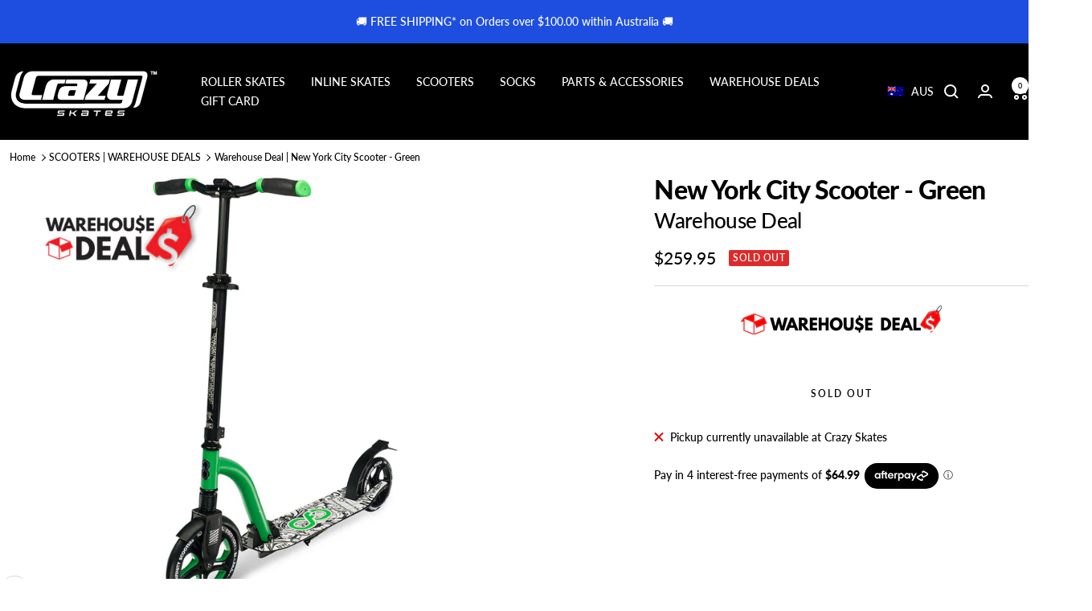

--- FILE ---
content_type: text/html; charset=utf-8
request_url: https://crazyskates.com.au/products/new-york-city-green-scooter-warehouse-deal
body_size: 55763
content:
<!doctype html><html class="no-js" lang="en" dir="ltr">
  <head>
    <meta charset="utf-8">
    <meta name="viewport" content="width=device-width, initial-scale=1.0, height=device-height, minimum-scale=1.0, maximum-scale=1.0">
    <meta name="theme-color" content="#000000">

    <title>Warehouse Deal | New York City Scooter - Green</title><meta name="description" content="New York City Series Scooter (NYC) from Infinity Scooters is a feature packed commuter scooter that is ideal for all day riding. Warehouse deals are in limited supply! Don&#39;t miss out on the chance to shop at the Crazy Skates Outlet Shop while stocks last!"><link rel="canonical" href="https://crazyskates.com.au/products/new-york-city-green-scooter-warehouse-deal"><link rel="shortcut icon" href="//crazyskates.com.au/cdn/shop/files/CSlogo96x96_a4f1e23e-d7e9-49ff-b653-a8f4f439b7ce.png?v=1695625433&width=96" type="image/png"><link rel="preconnect" href="https://cdn.shopify.com">
    <link rel="dns-prefetch" href="https://productreviews.shopifycdn.com">
    <link rel="dns-prefetch" href="https://www.google-analytics.com"><link rel="preconnect" href="https://fonts.shopifycdn.com" crossorigin><link rel="preload" as="style" href="//crazyskates.com.au/cdn/shop/t/53/assets/theme.css?v=167393280695555300321751656335">
    <link rel="preload" as="script" href="//crazyskates.com.au/cdn/shop/t/53/assets/vendor.js?v=32643890569905814191751656336">
    <link rel="preload" as="script" href="//crazyskates.com.au/cdn/shop/t/53/assets/theme.js?v=127511817269835908541761558416"><link rel="preload" as="fetch" href="/products/new-york-city-green-scooter-warehouse-deal.js" crossorigin><link rel="preload" as="script" href="//crazyskates.com.au/cdn/shop/t/53/assets/flickity.js?v=176646718982628074891751656333"><meta property="og:type" content="product">
  <meta property="og:title" content="Warehouse Deal | New York City Scooter - Green">
  <meta property="product:price:amount" content="259.95">
  <meta property="product:price:currency" content="AUD"><meta property="og:image" content="http://crazyskates.com.au/cdn/shop/files/NYCgreen_WD_Thumb_095a9ecf-b816-4a64-9718-767569208588.jpg?v=1689044596&width=1024">
  <meta property="og:image:secure_url" content="https://crazyskates.com.au/cdn/shop/files/NYCgreen_WD_Thumb_095a9ecf-b816-4a64-9718-767569208588.jpg?v=1689044596&width=1024">
  <meta property="og:image:width" content="1000">
  <meta property="og:image:height" content="1000"><meta property="og:description" content="New York City Series Scooter (NYC) from Infinity Scooters is a feature packed commuter scooter that is ideal for all day riding. Warehouse deals are in limited supply! Don&#39;t miss out on the chance to shop at the Crazy Skates Outlet Shop while stocks last!"><meta property="og:url" content="https://crazyskates.com.au/products/new-york-city-green-scooter-warehouse-deal">
<meta property="og:site_name" content="Crazy Skates Company"><meta name="twitter:card" content="summary"><meta name="twitter:title" content="Warehouse Deal | New York City Scooter - Green">
  <meta name="twitter:description" content=""><meta name="twitter:image" content="https://crazyskates.com.au/cdn/shop/files/NYCgreen_WD_Thumb_095a9ecf-b816-4a64-9718-767569208588.jpg?v=1689044596&width=1200">
  <meta name="twitter:image:alt" content="Green">
    <script type="application/ld+json">{"@context":"http:\/\/schema.org\/","@id":"\/products\/new-york-city-green-scooter-warehouse-deal#product","@type":"ProductGroup","brand":{"@type":"Brand","name":"infinity"},"category":"Riding Scooters","description":"","hasVariant":[{"@id":"\/products\/new-york-city-green-scooter-warehouse-deal?variant=45535696584999#variant","@type":"Product","gtin":"0639266611301","image":"https:\/\/crazyskates.com.au\/cdn\/shop\/files\/NYCgreen_WD_Thumb_095a9ecf-b816-4a64-9718-767569208588.jpg?v=1689044596\u0026width=1920","name":"Warehouse Deal | New York City Scooter - Green - Like New","offers":{"@id":"\/products\/new-york-city-green-scooter-warehouse-deal?variant=45535696584999#offer","@type":"Offer","availability":"http:\/\/schema.org\/OutOfStock","price":"259.95","priceCurrency":"AUD","url":"https:\/\/crazyskates.com.au\/products\/new-york-city-green-scooter-warehouse-deal?variant=45535696584999"},"sku":"NYCgreen-WD"},{"@id":"\/products\/new-york-city-green-scooter-warehouse-deal?variant=45535696617767#variant","@type":"Product","gtin":"0639266611301","image":"https:\/\/crazyskates.com.au\/cdn\/shop\/files\/NYCgreen_WD_Thumb_095a9ecf-b816-4a64-9718-767569208588.jpg?v=1689044596\u0026width=1920","name":"Warehouse Deal | New York City Scooter - Green - Used-Very Good","offers":{"@id":"\/products\/new-york-city-green-scooter-warehouse-deal?variant=45535696617767#offer","@type":"Offer","availability":"http:\/\/schema.org\/OutOfStock","price":"259.95","priceCurrency":"AUD","url":"https:\/\/crazyskates.com.au\/products\/new-york-city-green-scooter-warehouse-deal?variant=45535696617767"},"sku":"NYCgreen-WDuvg"},{"@id":"\/products\/new-york-city-green-scooter-warehouse-deal?variant=45535696650535#variant","@type":"Product","gtin":"0639266611301","image":"https:\/\/crazyskates.com.au\/cdn\/shop\/files\/NYCgreen_WD_Thumb_095a9ecf-b816-4a64-9718-767569208588.jpg?v=1689044596\u0026width=1920","name":"Warehouse Deal | New York City Scooter - Green - Used","offers":{"@id":"\/products\/new-york-city-green-scooter-warehouse-deal?variant=45535696650535#offer","@type":"Offer","availability":"http:\/\/schema.org\/OutOfStock","price":"259.95","priceCurrency":"AUD","url":"https:\/\/crazyskates.com.au\/products\/new-york-city-green-scooter-warehouse-deal?variant=45535696650535"},"sku":"NYCgreen-WDused"}],"name":"Warehouse Deal | New York City Scooter - Green","productGroupID":"8433043505447","url":"https:\/\/crazyskates.com.au\/products\/new-york-city-green-scooter-warehouse-deal"}</script><script type="application/ld+json">
  {
    "@context": "https://schema.org",
    "@type": "BreadcrumbList",
    "itemListElement": [{
        "@type": "ListItem",
        "position": 1,
        "name": "Home",
        "item": "https://crazyskates.com.au"
      },{
            "@type": "ListItem",
            "position": 2,
            "name": "Warehouse Deal | New York City Scooter - Green",
            "item": "https://crazyskates.com.au/products/new-york-city-green-scooter-warehouse-deal"
          }]
  }
</script>
    <link rel="preload" href="//crazyskates.com.au/cdn/fonts/lato/lato_n9.6b37f725167d36932c6742a5a697fd238a2d2552.woff2" as="font" type="font/woff2" crossorigin><link rel="preload" href="//crazyskates.com.au/cdn/fonts/lato/lato_n5.b2fec044fbe05725e71d90882e5f3b21dae2efbd.woff2" as="font" type="font/woff2" crossorigin><style>
  /* Typography (heading) */
  @font-face {
  font-family: Lato;
  font-weight: 900;
  font-style: normal;
  font-display: swap;
  src: url("//crazyskates.com.au/cdn/fonts/lato/lato_n9.6b37f725167d36932c6742a5a697fd238a2d2552.woff2") format("woff2"),
       url("//crazyskates.com.au/cdn/fonts/lato/lato_n9.1cafbd384242b7df7c9ef4584ba41746d006e6bb.woff") format("woff");
}

@font-face {
  font-family: Lato;
  font-weight: 900;
  font-style: italic;
  font-display: swap;
  src: url("//crazyskates.com.au/cdn/fonts/lato/lato_i9.81fefe39825210091b52da4fd46ce2285adf73ed.woff2") format("woff2"),
       url("//crazyskates.com.au/cdn/fonts/lato/lato_i9.98de207fbcee2a48648720d568be3014a7d07fa5.woff") format("woff");
}

/* Typography (body) */
  @font-face {
  font-family: Lato;
  font-weight: 500;
  font-style: normal;
  font-display: swap;
  src: url("//crazyskates.com.au/cdn/fonts/lato/lato_n5.b2fec044fbe05725e71d90882e5f3b21dae2efbd.woff2") format("woff2"),
       url("//crazyskates.com.au/cdn/fonts/lato/lato_n5.f25a9a5c73ff9372e69074488f99e8ac702b5447.woff") format("woff");
}

@font-face {
  font-family: Lato;
  font-weight: 500;
  font-style: italic;
  font-display: swap;
  src: url("//crazyskates.com.au/cdn/fonts/lato/lato_i5.9501f9e8a9e09e142687495e156dec167f6a3ea3.woff2") format("woff2"),
       url("//crazyskates.com.au/cdn/fonts/lato/lato_i5.eca6cbf1aa9c70cc6dbfed0353a2f57e5065c864.woff") format("woff");
}

@font-face {
  font-family: Lato;
  font-weight: 600;
  font-style: normal;
  font-display: swap;
  src: url("//crazyskates.com.au/cdn/fonts/lato/lato_n6.38d0e3b23b74a60f769c51d1df73fac96c580d59.woff2") format("woff2"),
       url("//crazyskates.com.au/cdn/fonts/lato/lato_n6.3365366161bdcc36a3f97cfbb23954d8c4bf4079.woff") format("woff");
}

@font-face {
  font-family: Lato;
  font-weight: 600;
  font-style: italic;
  font-display: swap;
  src: url("//crazyskates.com.au/cdn/fonts/lato/lato_i6.ab357ee5069e0603c2899b31e2b8ae84c4a42a48.woff2") format("woff2"),
       url("//crazyskates.com.au/cdn/fonts/lato/lato_i6.3164fed79d7d987c1390528781c7c2f59ac7a746.woff") format("woff");
}

:root {--heading-color: 0, 0, 0;
    --text-color: 0, 0, 0;
    --background: 255, 255, 255;
    --secondary-background: 255, 255, 255;
    --border-color: 217, 217, 217;
    --border-color-darker: 153, 153, 153;
    --success-color: 29, 78, 224;
    --success-background: 210, 220, 249;
    --error-color: 222, 42, 42;
    --error-background: 253, 240, 240;
    --primary-button-background: 0, 0, 0;
    --primary-button-text-color: 255, 255, 255;
    --secondary-button-background: 0, 0, 0;
    --secondary-button-text-color: 255, 255, 255;
    --product-star-rating: 119, 91, 166;
    --product-on-sale-accent: 0, 0, 0;
    --product-sold-out-accent: 222, 42, 42;
    --product-custom-label-background: 0, 187, 178;
    --product-custom-label-text-color: 255, 255, 255;
    --product-custom-label-2-background: 243, 101, 177;
    --product-custom-label-2-text-color: 0, 0, 0;
    --product-low-stock-text-color: 245, 112, 21;
    --product-in-stock-text-color: 21, 166, 2;
    --loading-bar-background: 0, 0, 0;

    /* We duplicate some "base" colors as root colors, which is useful to use on drawer elements or popover without. Those should not be overridden to avoid issues */
    --root-heading-color: 0, 0, 0;
    --root-text-color: 0, 0, 0;
    --root-background: 255, 255, 255;
    --root-border-color: 217, 217, 217;
    --root-primary-button-background: 0, 0, 0;
    --root-primary-button-text-color: 255, 255, 255;

    --base-font-size: 14px;
    --heading-font-family: Lato, sans-serif;
    --heading-font-weight: 900;
    --heading-font-style: normal;
    --heading-text-transform: normal;
    --text-font-family: Lato, sans-serif;
    --text-font-weight: 500;
    --text-font-style: normal;
    --text-font-bold-weight: 600;

    /* Typography (font size) */
    --heading-xxsmall-font-size: 10px;
    --heading-xsmall-font-size: 10px;
    --heading-small-font-size: 11px;
    --heading-large-font-size: 32px;
    --heading-h1-font-size: 32px;
    --heading-h2-font-size: 28px;
    --heading-h3-font-size: 26px;
    --heading-h4-font-size: 22px;
    --heading-h5-font-size: 18px;
    --heading-h6-font-size: 16px;

    /* Control the look and feel of the theme by changing radius of various elements */
    --button-border-radius: 30px;
    --block-border-radius: 16px;
    --block-border-radius-reduced: 8px;
    --color-swatch-border-radius: 100%;

    /* Button size */
    --button-height: 48px;
    --button-small-height: 40px;

    /* Form related */
    --form-input-field-height: 48px;
    --form-input-gap: 16px;
    --form-submit-margin: 24px;

    /* Product listing related variables */
    --product-list-block-spacing: 32px;

    /* Video related */
    --play-button-background: 255, 255, 255;
    --play-button-arrow: 0, 0, 0;

    /* RTL support */
    --transform-logical-flip: 1;
    --transform-origin-start: left;
    --transform-origin-end: right;

    /* Other */
    --zoom-cursor-svg-url: url(//crazyskates.com.au/cdn/shop/t/53/assets/zoom-cursor.svg?v=149986077658396096291751656395);
    --arrow-right-svg-url: url(//crazyskates.com.au/cdn/shop/t/53/assets/arrow-right.svg?v=70871338000329279091751656395);
    --arrow-left-svg-url: url(//crazyskates.com.au/cdn/shop/t/53/assets/arrow-left.svg?v=176537643540911574551751656395);

    /* Some useful variables that we can reuse in our CSS. Some explanation are needed for some of them:
       - container-max-width-minus-gutters: represents the container max width without the edge gutters
       - container-outer-width: considering the screen width, represent all the space outside the container
       - container-outer-margin: same as container-outer-width but get set to 0 inside a container
       - container-inner-width: the effective space inside the container (minus gutters)
       - grid-column-width: represents the width of a single column of the grid
       - vertical-breather: this is a variable that defines the global "spacing" between sections, and inside the section
                            to create some "breath" and minimum spacing
     */
    --container-max-width: 1600px;
    --container-gutter: 24px;
    --container-max-width-minus-gutters: calc(var(--container-max-width) - (var(--container-gutter)) * 2);
    --container-outer-width: max(calc((100vw - var(--container-max-width-minus-gutters)) / 2), var(--container-gutter));
    --container-outer-margin: var(--container-outer-width);
    --container-inner-width: calc(100vw - var(--container-outer-width) * 2);

    --grid-column-count: 10;
    --grid-gap: 24px;
    --grid-column-width: calc((100vw - var(--container-outer-width) * 2 - var(--grid-gap) * (var(--grid-column-count) - 1)) / var(--grid-column-count));

    --vertical-breather: 28px;
    --vertical-breather-tight: 28px;

    /* Shopify related variables */
    --payment-terms-background-color: #ffffff;
  }

  @media screen and (min-width: 741px) {
    :root {
      --container-gutter: 40px;
      --grid-column-count: 20;
      --vertical-breather: 40px;
      --vertical-breather-tight: 40px;

      /* Typography (font size) */
      --heading-xsmall-font-size: 11px;
      --heading-small-font-size: 12px;
      --heading-large-font-size: 48px;
      --heading-h1-font-size: 48px;
      --heading-h2-font-size: 36px;
      --heading-h3-font-size: 30px;
      --heading-h4-font-size: 22px;
      --heading-h5-font-size: 18px;
      --heading-h6-font-size: 16px;

      /* Form related */
      --form-input-field-height: 52px;
      --form-submit-margin: 32px;

      /* Button size */
      --button-height: 52px;
      --button-small-height: 44px;
    }
  }

  @media screen and (min-width: 1200px) {
    :root {
      --vertical-breather: 48px;
      --vertical-breather-tight: 48px;
      --product-list-block-spacing: 48px;

      /* Typography */
      --heading-large-font-size: 58px;
      --heading-h1-font-size: 50px;
      --heading-h2-font-size: 44px;
      --heading-h3-font-size: 32px;
      --heading-h4-font-size: 26px;
      --heading-h5-font-size: 22px;
      --heading-h6-font-size: 16px;
    }
  }

  @media screen and (min-width: 1600px) {
    :root {
      --vertical-breather: 48px;
      --vertical-breather-tight: 48px;
    }
  }
</style>
    <script>
  // This allows to expose several variables to the global scope, to be used in scripts
  window.themeVariables = {
    settings: {
      direction: "ltr",
      pageType: "product",
      cartCount: 0,
      moneyFormat: "${{amount}}",
      moneyWithCurrencyFormat: "${{amount}} AUD",
      showVendor: false,
      discountMode: "saving",
      currencyCodeEnabled: false,
      cartType: "drawer",
      cartCurrency: "AUD",
      mobileZoomFactor: 2.5
    },

    routes: {
      host: "crazyskates.com.au",
      rootUrl: "\/",
      rootUrlWithoutSlash: '',
      cartUrl: "\/cart",
      cartAddUrl: "\/cart\/add",
      cartChangeUrl: "\/cart\/change",
      searchUrl: "\/search",
      predictiveSearchUrl: "\/search\/suggest",
      productRecommendationsUrl: "\/recommendations\/products"
    },

    strings: {
      accessibilityDelete: "Delete",
      accessibilityClose: "Close",
      collectionSoldOut: "Sold out",
      collectionDiscount: "Save @savings@",
      productSalePrice: "Sale price",
      productRegularPrice: "Regular price",
      productFormUnavailable: "Unavailable",
      productFormSoldOut: "Sold out",
      productFormPreOrder: "Pre-order",
      productFormAddToCart: "Add to cart",
      searchNoResults: "No results could be found.",
      searchNewSearch: "New search",
      searchProducts: "Products",
      searchArticles: "Journal",
      searchPages: "Pages",
      searchCollections: "Collections",
      cartViewCart: "View cart",
      cartItemAdded: "Item added to your cart!",
      cartItemAddedShort: "Added to your cart!",
      cartAddOrderNote: "Add order note",
      cartEditOrderNote: "Edit order note",
      shippingEstimatorNoResults: "Sorry, we do not ship to your address.",
      shippingEstimatorOneResult: "There is one shipping rate for your address:",
      shippingEstimatorMultipleResults: "There are several shipping rates for your address:",
      shippingEstimatorError: "One or more error occurred while retrieving shipping rates:"
    },

    libs: {
      flickity: "\/\/crazyskates.com.au\/cdn\/shop\/t\/53\/assets\/flickity.js?v=176646718982628074891751656333",
      photoswipe: "\/\/crazyskates.com.au\/cdn\/shop\/t\/53\/assets\/photoswipe.js?v=132268647426145925301751656334",
      qrCode: "\/\/crazyskates.com.au\/cdn\/shopifycloud\/storefront\/assets\/themes_support\/vendor\/qrcode-3f2b403b.js"
    },

    breakpoints: {
      phone: 'screen and (max-width: 740px)',
      tablet: 'screen and (min-width: 741px) and (max-width: 999px)',
      tabletAndUp: 'screen and (min-width: 741px)',
      pocket: 'screen and (max-width: 999px)',
      lap: 'screen and (min-width: 1000px) and (max-width: 1199px)',
      lapAndUp: 'screen and (min-width: 1000px)',
      desktop: 'screen and (min-width: 1200px)',
      wide: 'screen and (min-width: 1400px)'
    }
  };

  window.addEventListener('pageshow', async () => {
    const cartContent = await (await fetch(`${window.themeVariables.routes.cartUrl}.js`, {cache: 'reload'})).json();
    document.documentElement.dispatchEvent(new CustomEvent('cart:refresh', {detail: {cart: cartContent}}));
  });

  if ('noModule' in HTMLScriptElement.prototype) {
    // Old browsers (like IE) that does not support module will be considered as if not executing JS at all
    document.documentElement.className = document.documentElement.className.replace('no-js', 'js');

    requestAnimationFrame(() => {
      const viewportHeight = (window.visualViewport ? window.visualViewport.height : document.documentElement.clientHeight);
      document.documentElement.style.setProperty('--window-height',viewportHeight + 'px');
    });
  }// We save the product ID in local storage to be eventually used for recently viewed section
    try {
      const items = JSON.parse(localStorage.getItem('theme:recently-viewed-products') || '[]');

      // We check if the current product already exists, and if it does not, we add it at the start
      if (!items.includes(8433043505447)) {
        items.unshift(8433043505447);
      }

      localStorage.setItem('theme:recently-viewed-products', JSON.stringify(items.slice(0, 20)));
    } catch (e) {
      // Safari in private mode does not allow setting item, we silently fail
    }</script>

    <link rel="stylesheet" href="//crazyskates.com.au/cdn/shop/t/53/assets/theme.css?v=167393280695555300321751656335">

    <script src="//crazyskates.com.au/cdn/shop/t/53/assets/vendor.js?v=32643890569905814191751656336" defer></script>
    <script src="//crazyskates.com.au/cdn/shop/t/53/assets/theme.js?v=127511817269835908541761558416" defer></script>
    <script src="//crazyskates.com.au/cdn/shop/t/53/assets/custom.js?v=167639537848865775061751656333" defer></script>

    <script>window.performance && window.performance.mark && window.performance.mark('shopify.content_for_header.start');</script><meta name="google-site-verification" content="j8b42Ij-15sjQ-43Ih4pfCDG4pGAYDMtVp-Z1rPxw-Q">
<meta id="shopify-digital-wallet" name="shopify-digital-wallet" content="/76148867367/digital_wallets/dialog">
<meta name="shopify-checkout-api-token" content="a95d50884389a95dc448436fb3b8d26e">
<meta id="in-context-paypal-metadata" data-shop-id="76148867367" data-venmo-supported="false" data-environment="production" data-locale="en_US" data-paypal-v4="true" data-currency="AUD">
<link rel="alternate" type="application/json+oembed" href="https://crazyskates.com.au/products/new-york-city-green-scooter-warehouse-deal.oembed">
<script async="async" src="/checkouts/internal/preloads.js?locale=en-AU"></script>
<link rel="preconnect" href="https://shop.app" crossorigin="anonymous">
<script async="async" src="https://shop.app/checkouts/internal/preloads.js?locale=en-AU&shop_id=76148867367" crossorigin="anonymous"></script>
<script id="apple-pay-shop-capabilities" type="application/json">{"shopId":76148867367,"countryCode":"AU","currencyCode":"AUD","merchantCapabilities":["supports3DS"],"merchantId":"gid:\/\/shopify\/Shop\/76148867367","merchantName":"Crazy Skates Company","requiredBillingContactFields":["postalAddress","email","phone"],"requiredShippingContactFields":["postalAddress","email","phone"],"shippingType":"shipping","supportedNetworks":["visa","masterCard","amex","jcb"],"total":{"type":"pending","label":"Crazy Skates Company","amount":"1.00"},"shopifyPaymentsEnabled":true,"supportsSubscriptions":true}</script>
<script id="shopify-features" type="application/json">{"accessToken":"a95d50884389a95dc448436fb3b8d26e","betas":["rich-media-storefront-analytics"],"domain":"crazyskates.com.au","predictiveSearch":true,"shopId":76148867367,"locale":"en"}</script>
<script>var Shopify = Shopify || {};
Shopify.shop = "crazyskateco.myshopify.com";
Shopify.locale = "en";
Shopify.currency = {"active":"AUD","rate":"1.0"};
Shopify.country = "AU";
Shopify.theme = {"name":"DO NOT PUBLISH [Shopify][AB] - FOCAL 11.2.1","id":178051645735,"schema_name":"Focal","schema_version":"11.2.1","theme_store_id":714,"role":"main"};
Shopify.theme.handle = "null";
Shopify.theme.style = {"id":null,"handle":null};
Shopify.cdnHost = "crazyskates.com.au/cdn";
Shopify.routes = Shopify.routes || {};
Shopify.routes.root = "/";</script>
<script type="module">!function(o){(o.Shopify=o.Shopify||{}).modules=!0}(window);</script>
<script>!function(o){function n(){var o=[];function n(){o.push(Array.prototype.slice.apply(arguments))}return n.q=o,n}var t=o.Shopify=o.Shopify||{};t.loadFeatures=n(),t.autoloadFeatures=n()}(window);</script>
<script>
  window.ShopifyPay = window.ShopifyPay || {};
  window.ShopifyPay.apiHost = "shop.app\/pay";
  window.ShopifyPay.redirectState = null;
</script>
<script id="shop-js-analytics" type="application/json">{"pageType":"product"}</script>
<script defer="defer" async type="module" src="//crazyskates.com.au/cdn/shopifycloud/shop-js/modules/v2/client.init-shop-cart-sync_BT-GjEfc.en.esm.js"></script>
<script defer="defer" async type="module" src="//crazyskates.com.au/cdn/shopifycloud/shop-js/modules/v2/chunk.common_D58fp_Oc.esm.js"></script>
<script defer="defer" async type="module" src="//crazyskates.com.au/cdn/shopifycloud/shop-js/modules/v2/chunk.modal_xMitdFEc.esm.js"></script>
<script type="module">
  await import("//crazyskates.com.au/cdn/shopifycloud/shop-js/modules/v2/client.init-shop-cart-sync_BT-GjEfc.en.esm.js");
await import("//crazyskates.com.au/cdn/shopifycloud/shop-js/modules/v2/chunk.common_D58fp_Oc.esm.js");
await import("//crazyskates.com.au/cdn/shopifycloud/shop-js/modules/v2/chunk.modal_xMitdFEc.esm.js");

  window.Shopify.SignInWithShop?.initShopCartSync?.({"fedCMEnabled":true,"windoidEnabled":true});

</script>
<script>
  window.Shopify = window.Shopify || {};
  if (!window.Shopify.featureAssets) window.Shopify.featureAssets = {};
  window.Shopify.featureAssets['shop-js'] = {"shop-cart-sync":["modules/v2/client.shop-cart-sync_DZOKe7Ll.en.esm.js","modules/v2/chunk.common_D58fp_Oc.esm.js","modules/v2/chunk.modal_xMitdFEc.esm.js"],"init-fed-cm":["modules/v2/client.init-fed-cm_B6oLuCjv.en.esm.js","modules/v2/chunk.common_D58fp_Oc.esm.js","modules/v2/chunk.modal_xMitdFEc.esm.js"],"shop-cash-offers":["modules/v2/client.shop-cash-offers_D2sdYoxE.en.esm.js","modules/v2/chunk.common_D58fp_Oc.esm.js","modules/v2/chunk.modal_xMitdFEc.esm.js"],"shop-login-button":["modules/v2/client.shop-login-button_QeVjl5Y3.en.esm.js","modules/v2/chunk.common_D58fp_Oc.esm.js","modules/v2/chunk.modal_xMitdFEc.esm.js"],"pay-button":["modules/v2/client.pay-button_DXTOsIq6.en.esm.js","modules/v2/chunk.common_D58fp_Oc.esm.js","modules/v2/chunk.modal_xMitdFEc.esm.js"],"shop-button":["modules/v2/client.shop-button_DQZHx9pm.en.esm.js","modules/v2/chunk.common_D58fp_Oc.esm.js","modules/v2/chunk.modal_xMitdFEc.esm.js"],"avatar":["modules/v2/client.avatar_BTnouDA3.en.esm.js"],"init-windoid":["modules/v2/client.init-windoid_CR1B-cfM.en.esm.js","modules/v2/chunk.common_D58fp_Oc.esm.js","modules/v2/chunk.modal_xMitdFEc.esm.js"],"init-shop-for-new-customer-accounts":["modules/v2/client.init-shop-for-new-customer-accounts_C_vY_xzh.en.esm.js","modules/v2/client.shop-login-button_QeVjl5Y3.en.esm.js","modules/v2/chunk.common_D58fp_Oc.esm.js","modules/v2/chunk.modal_xMitdFEc.esm.js"],"init-shop-email-lookup-coordinator":["modules/v2/client.init-shop-email-lookup-coordinator_BI7n9ZSv.en.esm.js","modules/v2/chunk.common_D58fp_Oc.esm.js","modules/v2/chunk.modal_xMitdFEc.esm.js"],"init-shop-cart-sync":["modules/v2/client.init-shop-cart-sync_BT-GjEfc.en.esm.js","modules/v2/chunk.common_D58fp_Oc.esm.js","modules/v2/chunk.modal_xMitdFEc.esm.js"],"shop-toast-manager":["modules/v2/client.shop-toast-manager_DiYdP3xc.en.esm.js","modules/v2/chunk.common_D58fp_Oc.esm.js","modules/v2/chunk.modal_xMitdFEc.esm.js"],"init-customer-accounts":["modules/v2/client.init-customer-accounts_D9ZNqS-Q.en.esm.js","modules/v2/client.shop-login-button_QeVjl5Y3.en.esm.js","modules/v2/chunk.common_D58fp_Oc.esm.js","modules/v2/chunk.modal_xMitdFEc.esm.js"],"init-customer-accounts-sign-up":["modules/v2/client.init-customer-accounts-sign-up_iGw4briv.en.esm.js","modules/v2/client.shop-login-button_QeVjl5Y3.en.esm.js","modules/v2/chunk.common_D58fp_Oc.esm.js","modules/v2/chunk.modal_xMitdFEc.esm.js"],"shop-follow-button":["modules/v2/client.shop-follow-button_CqMgW2wH.en.esm.js","modules/v2/chunk.common_D58fp_Oc.esm.js","modules/v2/chunk.modal_xMitdFEc.esm.js"],"checkout-modal":["modules/v2/client.checkout-modal_xHeaAweL.en.esm.js","modules/v2/chunk.common_D58fp_Oc.esm.js","modules/v2/chunk.modal_xMitdFEc.esm.js"],"shop-login":["modules/v2/client.shop-login_D91U-Q7h.en.esm.js","modules/v2/chunk.common_D58fp_Oc.esm.js","modules/v2/chunk.modal_xMitdFEc.esm.js"],"lead-capture":["modules/v2/client.lead-capture_BJmE1dJe.en.esm.js","modules/v2/chunk.common_D58fp_Oc.esm.js","modules/v2/chunk.modal_xMitdFEc.esm.js"],"payment-terms":["modules/v2/client.payment-terms_Ci9AEqFq.en.esm.js","modules/v2/chunk.common_D58fp_Oc.esm.js","modules/v2/chunk.modal_xMitdFEc.esm.js"]};
</script>
<script>(function() {
  var isLoaded = false;
  function asyncLoad() {
    if (isLoaded) return;
    isLoaded = true;
    var urls = ["https:\/\/cdn.nfcube.com\/instafeed-7ef9d1e62ab3caf15d96e492398a5153.js?shop=crazyskateco.myshopify.com","https:\/\/static.affiliatly.com\/shopify\/v3\/shopify.js?affiliatly_code=AF-1071340\u0026s=2\u0026shop=crazyskateco.myshopify.com","https:\/\/s2.affiliatly.com\/af-1071340\/toolbar.js?t=1742326964\u0026shop=crazyskateco.myshopify.com","https:\/\/api.fastbundle.co\/scripts\/src.js?shop=crazyskateco.myshopify.com"];
    for (var i = 0; i < urls.length; i++) {
      var s = document.createElement('script');
      s.type = 'text/javascript';
      s.async = true;
      s.src = urls[i];
      var x = document.getElementsByTagName('script')[0];
      x.parentNode.insertBefore(s, x);
    }
  };
  if(window.attachEvent) {
    window.attachEvent('onload', asyncLoad);
  } else {
    window.addEventListener('load', asyncLoad, false);
  }
})();</script>
<script id="__st">var __st={"a":76148867367,"offset":36000,"reqid":"094f6541-81b2-442d-9d87-11e75c511951-1769225403","pageurl":"crazyskates.com.au\/products\/new-york-city-green-scooter-warehouse-deal","u":"1702eed044b4","p":"product","rtyp":"product","rid":8433043505447};</script>
<script>window.ShopifyPaypalV4VisibilityTracking = true;</script>
<script id="captcha-bootstrap">!function(){'use strict';const t='contact',e='account',n='new_comment',o=[[t,t],['blogs',n],['comments',n],[t,'customer']],c=[[e,'customer_login'],[e,'guest_login'],[e,'recover_customer_password'],[e,'create_customer']],r=t=>t.map((([t,e])=>`form[action*='/${t}']:not([data-nocaptcha='true']) input[name='form_type'][value='${e}']`)).join(','),a=t=>()=>t?[...document.querySelectorAll(t)].map((t=>t.form)):[];function s(){const t=[...o],e=r(t);return a(e)}const i='password',u='form_key',d=['recaptcha-v3-token','g-recaptcha-response','h-captcha-response',i],f=()=>{try{return window.sessionStorage}catch{return}},m='__shopify_v',_=t=>t.elements[u];function p(t,e,n=!1){try{const o=window.sessionStorage,c=JSON.parse(o.getItem(e)),{data:r}=function(t){const{data:e,action:n}=t;return t[m]||n?{data:e,action:n}:{data:t,action:n}}(c);for(const[e,n]of Object.entries(r))t.elements[e]&&(t.elements[e].value=n);n&&o.removeItem(e)}catch(o){console.error('form repopulation failed',{error:o})}}const l='form_type',E='cptcha';function T(t){t.dataset[E]=!0}const w=window,h=w.document,L='Shopify',v='ce_forms',y='captcha';let A=!1;((t,e)=>{const n=(g='f06e6c50-85a8-45c8-87d0-21a2b65856fe',I='https://cdn.shopify.com/shopifycloud/storefront-forms-hcaptcha/ce_storefront_forms_captcha_hcaptcha.v1.5.2.iife.js',D={infoText:'Protected by hCaptcha',privacyText:'Privacy',termsText:'Terms'},(t,e,n)=>{const o=w[L][v],c=o.bindForm;if(c)return c(t,g,e,D).then(n);var r;o.q.push([[t,g,e,D],n]),r=I,A||(h.body.append(Object.assign(h.createElement('script'),{id:'captcha-provider',async:!0,src:r})),A=!0)});var g,I,D;w[L]=w[L]||{},w[L][v]=w[L][v]||{},w[L][v].q=[],w[L][y]=w[L][y]||{},w[L][y].protect=function(t,e){n(t,void 0,e),T(t)},Object.freeze(w[L][y]),function(t,e,n,w,h,L){const[v,y,A,g]=function(t,e,n){const i=e?o:[],u=t?c:[],d=[...i,...u],f=r(d),m=r(i),_=r(d.filter((([t,e])=>n.includes(e))));return[a(f),a(m),a(_),s()]}(w,h,L),I=t=>{const e=t.target;return e instanceof HTMLFormElement?e:e&&e.form},D=t=>v().includes(t);t.addEventListener('submit',(t=>{const e=I(t);if(!e)return;const n=D(e)&&!e.dataset.hcaptchaBound&&!e.dataset.recaptchaBound,o=_(e),c=g().includes(e)&&(!o||!o.value);(n||c)&&t.preventDefault(),c&&!n&&(function(t){try{if(!f())return;!function(t){const e=f();if(!e)return;const n=_(t);if(!n)return;const o=n.value;o&&e.removeItem(o)}(t);const e=Array.from(Array(32),(()=>Math.random().toString(36)[2])).join('');!function(t,e){_(t)||t.append(Object.assign(document.createElement('input'),{type:'hidden',name:u})),t.elements[u].value=e}(t,e),function(t,e){const n=f();if(!n)return;const o=[...t.querySelectorAll(`input[type='${i}']`)].map((({name:t})=>t)),c=[...d,...o],r={};for(const[a,s]of new FormData(t).entries())c.includes(a)||(r[a]=s);n.setItem(e,JSON.stringify({[m]:1,action:t.action,data:r}))}(t,e)}catch(e){console.error('failed to persist form',e)}}(e),e.submit())}));const S=(t,e)=>{t&&!t.dataset[E]&&(n(t,e.some((e=>e===t))),T(t))};for(const o of['focusin','change'])t.addEventListener(o,(t=>{const e=I(t);D(e)&&S(e,y())}));const B=e.get('form_key'),M=e.get(l),P=B&&M;t.addEventListener('DOMContentLoaded',(()=>{const t=y();if(P)for(const e of t)e.elements[l].value===M&&p(e,B);[...new Set([...A(),...v().filter((t=>'true'===t.dataset.shopifyCaptcha))])].forEach((e=>S(e,t)))}))}(h,new URLSearchParams(w.location.search),n,t,e,['guest_login'])})(!0,!0)}();</script>
<script integrity="sha256-4kQ18oKyAcykRKYeNunJcIwy7WH5gtpwJnB7kiuLZ1E=" data-source-attribution="shopify.loadfeatures" defer="defer" src="//crazyskates.com.au/cdn/shopifycloud/storefront/assets/storefront/load_feature-a0a9edcb.js" crossorigin="anonymous"></script>
<script crossorigin="anonymous" defer="defer" src="//crazyskates.com.au/cdn/shopifycloud/storefront/assets/shopify_pay/storefront-65b4c6d7.js?v=20250812"></script>
<script data-source-attribution="shopify.dynamic_checkout.dynamic.init">var Shopify=Shopify||{};Shopify.PaymentButton=Shopify.PaymentButton||{isStorefrontPortableWallets:!0,init:function(){window.Shopify.PaymentButton.init=function(){};var t=document.createElement("script");t.src="https://crazyskates.com.au/cdn/shopifycloud/portable-wallets/latest/portable-wallets.en.js",t.type="module",document.head.appendChild(t)}};
</script>
<script data-source-attribution="shopify.dynamic_checkout.buyer_consent">
  function portableWalletsHideBuyerConsent(e){var t=document.getElementById("shopify-buyer-consent"),n=document.getElementById("shopify-subscription-policy-button");t&&n&&(t.classList.add("hidden"),t.setAttribute("aria-hidden","true"),n.removeEventListener("click",e))}function portableWalletsShowBuyerConsent(e){var t=document.getElementById("shopify-buyer-consent"),n=document.getElementById("shopify-subscription-policy-button");t&&n&&(t.classList.remove("hidden"),t.removeAttribute("aria-hidden"),n.addEventListener("click",e))}window.Shopify?.PaymentButton&&(window.Shopify.PaymentButton.hideBuyerConsent=portableWalletsHideBuyerConsent,window.Shopify.PaymentButton.showBuyerConsent=portableWalletsShowBuyerConsent);
</script>
<script data-source-attribution="shopify.dynamic_checkout.cart.bootstrap">document.addEventListener("DOMContentLoaded",(function(){function t(){return document.querySelector("shopify-accelerated-checkout-cart, shopify-accelerated-checkout")}if(t())Shopify.PaymentButton.init();else{new MutationObserver((function(e,n){t()&&(Shopify.PaymentButton.init(),n.disconnect())})).observe(document.body,{childList:!0,subtree:!0})}}));
</script>
<link id="shopify-accelerated-checkout-styles" rel="stylesheet" media="screen" href="https://crazyskates.com.au/cdn/shopifycloud/portable-wallets/latest/accelerated-checkout-backwards-compat.css" crossorigin="anonymous">
<style id="shopify-accelerated-checkout-cart">
        #shopify-buyer-consent {
  margin-top: 1em;
  display: inline-block;
  width: 100%;
}

#shopify-buyer-consent.hidden {
  display: none;
}

#shopify-subscription-policy-button {
  background: none;
  border: none;
  padding: 0;
  text-decoration: underline;
  font-size: inherit;
  cursor: pointer;
}

#shopify-subscription-policy-button::before {
  box-shadow: none;
}

      </style>

<script>window.performance && window.performance.mark && window.performance.mark('shopify.content_for_header.end');</script>
<script>const hcVariants = [{"id":45535696584999,"title":"Like New","option1":"Like New","option2":null,"option3":null,"sku":"NYCgreen-WD","requires_shipping":true,"taxable":true,"featured_image":{"id":41962034790695,"product_id":8433043505447,"position":1,"created_at":"2023-07-11T13:03:16+10:00","updated_at":"2023-07-11T13:03:16+10:00","alt":"Green","width":1000,"height":1000,"src":"\/\/crazyskates.com.au\/cdn\/shop\/files\/NYCgreen_WD_Thumb_095a9ecf-b816-4a64-9718-767569208588.jpg?v=1689044596","variant_ids":[45535696584999,45535696617767,45535696650535]},"available":false,"name":"Warehouse Deal | New York City Scooter - Green - Like New","public_title":"Like New","options":["Like New"],"price":25995,"weight":6900,"compare_at_price":null,"inventory_management":"shopify","barcode":"0639266611301","featured_media":{"alt":"Green","id":34335437619495,"position":1,"preview_image":{"aspect_ratio":1.0,"height":1000,"width":1000,"src":"\/\/crazyskates.com.au\/cdn\/shop\/files\/NYCgreen_WD_Thumb_095a9ecf-b816-4a64-9718-767569208588.jpg?v=1689044596"}},"requires_selling_plan":false,"selling_plan_allocations":[],"quantity_rule":{"min":1,"max":null,"increment":1}},{"id":45535696617767,"title":"Used-Very Good","option1":"Used-Very Good","option2":null,"option3":null,"sku":"NYCgreen-WDuvg","requires_shipping":true,"taxable":true,"featured_image":{"id":41962034790695,"product_id":8433043505447,"position":1,"created_at":"2023-07-11T13:03:16+10:00","updated_at":"2023-07-11T13:03:16+10:00","alt":"Green","width":1000,"height":1000,"src":"\/\/crazyskates.com.au\/cdn\/shop\/files\/NYCgreen_WD_Thumb_095a9ecf-b816-4a64-9718-767569208588.jpg?v=1689044596","variant_ids":[45535696584999,45535696617767,45535696650535]},"available":false,"name":"Warehouse Deal | New York City Scooter - Green - Used-Very Good","public_title":"Used-Very Good","options":["Used-Very Good"],"price":25995,"weight":6900,"compare_at_price":null,"inventory_management":"shopify","barcode":"0639266611301","featured_media":{"alt":"Green","id":34335437619495,"position":1,"preview_image":{"aspect_ratio":1.0,"height":1000,"width":1000,"src":"\/\/crazyskates.com.au\/cdn\/shop\/files\/NYCgreen_WD_Thumb_095a9ecf-b816-4a64-9718-767569208588.jpg?v=1689044596"}},"requires_selling_plan":false,"selling_plan_allocations":[],"quantity_rule":{"min":1,"max":null,"increment":1}},{"id":45535696650535,"title":"Used","option1":"Used","option2":null,"option3":null,"sku":"NYCgreen-WDused","requires_shipping":true,"taxable":true,"featured_image":{"id":41962034790695,"product_id":8433043505447,"position":1,"created_at":"2023-07-11T13:03:16+10:00","updated_at":"2023-07-11T13:03:16+10:00","alt":"Green","width":1000,"height":1000,"src":"\/\/crazyskates.com.au\/cdn\/shop\/files\/NYCgreen_WD_Thumb_095a9ecf-b816-4a64-9718-767569208588.jpg?v=1689044596","variant_ids":[45535696584999,45535696617767,45535696650535]},"available":false,"name":"Warehouse Deal | New York City Scooter - Green - Used","public_title":"Used","options":["Used"],"price":25995,"weight":6900,"compare_at_price":null,"inventory_management":"shopify","barcode":"0639266611301","featured_media":{"alt":"Green","id":34335437619495,"position":1,"preview_image":{"aspect_ratio":1.0,"height":1000,"width":1000,"src":"\/\/crazyskates.com.au\/cdn\/shop\/files\/NYCgreen_WD_Thumb_095a9ecf-b816-4a64-9718-767569208588.jpg?v=1689044596"}},"requires_selling_plan":false,"selling_plan_allocations":[],"quantity_rule":{"min":1,"max":null,"increment":1}}];</script><style>.hc-sale-tag{z-index:2;-webkit-transform:rotate(30deg);transform:rotate(30deg);display:inline-block;width:auto;height:26px;background:#fb485e;-webkit-border-radius:2px 4px 4px 2px;-moz-border-radius:2px 4px 4px 2px;border-radius:2px 4px 4px 2px;margin-top:10px;position:absolute!important;left:12px;top:8px;color:#fff;font-size:14px;font-weight:700;line-height:26px;padding:0 10px 0 10px}.hc-sale-tag:before{content:"";position:absolute;display:block;left:-12px;width:0;height:0;border-top:13px solid transparent;border-bottom:13px solid transparent;border-right:13px solid #fb485e}.hc-sale-tag:after{content:"";background:#ffffff;border-radius:2px;width:4px;height:4px;display:block;position:absolute;left:-2px;top:1px;margin-top:10px}@media screen and (max-width: 680px){.hc-sale-tag{top:2px;left:8px;padding:0 5px;height:22px;line-height:22px}.hc-sale-tag:before{left:-10px;border-top-width:11px;border-bottom-width:11px;border-right-width:11px}.hc-sale-tag:after{width:2px;height:2px;top:0;left:-3px}}.hc-sale-tag{background:#dd051a!important;color:#ffffff!important;}.hc-sale-tag span{color:#ffffff!important}.hc-sale-tag span{display:none!important}.hc-sale-tag:after{content: "· SALE";position:relative;margin-top:0;left:0;top:0;display:inline;background:inherit;margin-left:-10px;background:transparent}.hc-sale-tag:before{border-right-color:#dd051a;}.hc-sale-tag span:before{content:"-"}.hc-sale-tag{left:auto;right:12px}</style><script>document.addEventListener("DOMContentLoaded",function(){"undefined"!=typeof hcVariants&&function(e){function t(e,t,a){return function(){if(a)return t.apply(this,arguments),e.apply(this,arguments);var n=e.apply(this,arguments);return t.apply(this,arguments),n}}var a=null;function n(){var t=window.location.search.replace(/.*variant=(\d+).*/,"$1");t&&t!=a&&(a=t,e(t))}window.history.pushState=t(history.pushState,n),window.history.replaceState=t(history.replaceState,n),window.addEventListener("popstate",n)}(function(e){let t=null;for(var a=0;a<hcVariants.length;a++)if(hcVariants[a].id==e){t=hcVariants[a];var n=document.querySelectorAll(".hc-product-page.hc-sale-tag");if(t.compare_at_price&&t.compare_at_price>t.price){var r=100*(t.compare_at_price-t.price)/t.compare_at_price;if(null!=r)for(a=0;a<n.length;a++)n[a].childNodes[0].textContent=r.toFixed(0)+"%",n[a].style.display="block";else for(a=0;a<n.length;a++)n[a].style.display="none"}else for(a=0;a<n.length;a++)n[a].style.display="none";break}})});</script>
    
    <style>.hc_cd{z-index:3!important}</style>
  <!-- BEGIN app block: shopify://apps/optimonk-popup-cro-a-b-test/blocks/app-embed/0b488be1-fc0a-4fe6-8793-f2bef383dba8 -->
<script async src="https://onsite.optimonk.com/script.js?account=201007&origin=shopify-app-embed-block"></script>




<!-- END app block --><!-- BEGIN app block: shopify://apps/fbp-fast-bundle/blocks/fast_bundle/9e87fbe2-9041-4c23-acf5-322413994cef -->
  <!-- BEGIN app snippet: fast_bundle -->




<script>
    if (Math.random() < 0.05) {
      window.FastBundleRenderTimestamp = Date.now();
    }
    const newBaseUrl = 'https://sdk.fastbundle.co'
    const apiURL = 'https://api.fastbundle.co'
    const rbrAppUrl = `${newBaseUrl}/{version}/main.min.js`
    const rbrVendorUrl = `${newBaseUrl}/{version}/vendor.js`
    const rbrCartUrl = `${apiURL}/scripts/cart.js`
    const rbrStyleUrl = `${newBaseUrl}/{version}/main.min.css`

    const legacyRbrAppUrl = `${apiURL}/react-src/static/js/main.min.js`
    const legacyRbrStyleUrl = `${apiURL}/react-src/static/css/main.min.css`

    const previousScriptLoaded = Boolean(document.querySelectorAll(`script[src*="${newBaseUrl}"]`).length)
    const previousLegacyScriptLoaded = Boolean(document.querySelectorAll(`script[src*="${legacyRbrAppUrl}"]`).length)

    if (!(previousScriptLoaded || previousLegacyScriptLoaded)) {
        const FastBundleConf = {"enable_bap_modal":false,"frontend_version":"1.22.09","storefront_record_submitted":true,"use_shopify_prices":false,"currencies":[{"id":1576315260,"code":"AUD","conversion_fee":1.0,"roundup_number":0.0,"rounding_enabled":true}],"is_active":true,"override_product_page_forms":false,"allow_funnel":false,"translations":[],"pid":"","bap_ids":[10036365099303,10036365754663,10036362936615,10036365361447,10036364837159,10036363034919,10036331905319,10036366704935,10036366803239,10036348813607,10036366901543,10036365721895,10036362740007,10036363788583,10036366967079,10036367065383,10036365295911,10036365951271,10036365558055,10036365426983,10036361396519],"active_bundles_count":44,"use_color_swatch":false,"use_shop_price":false,"dropdown_color_swatch":true,"option_config":null,"enable_subscriptions":false,"has_fbt_bundle":false,"use_shopify_function_discount":true,"use_bundle_builder_modal":true,"use_cart_hidden_attributes":true,"bap_override_fetch":true,"invalid_bap_override_fetch":true,"volume_discount_add_on_override_fetch":true,"pmm_new_design":true,"merged_mix_and_match":true,"change_vd_product_picture":true,"buy_it_now":true,"rgn":108737,"baps":{"10036365099303":{"bundle_id":447606,"variant_id":50799592931623,"handle":"sk8-black-bundle-builder","type":"multi","use_cart_transform":false},"10036365754663":{"bundle_id":447612,"variant_id":50799594668327,"handle":"retro-black-size-adjustable-bundle-builder","type":"multi","use_cart_transform":false},"10036362936615":{"bundle_id":447599,"variant_id":50799586050343,"handle":"glitter-pop-teal-bundle-builder","type":"multi","use_cart_transform":false},"10036365361447":{"bundle_id":447608,"variant_id":50799593652519,"handle":"retro-purple-size-adjustable-bundle-builder","type":"multi","use_cart_transform":false},"10036364837159":{"bundle_id":447605,"variant_id":50799592145191,"handle":"sk8-purple-bundle-builder","type":"multi","use_cart_transform":false},"10036363034919":{"bundle_id":447600,"variant_id":50799586476327,"handle":"glitter-pop-teal-bundle-builder-1","type":"multi","use_cart_transform":false},"10036331905319":{"bundle_id":447540,"variant_id":50799461564711,"handle":"brights-spin-bearings","type":"multi","use_cart_transform":false},"10036366704935":{"bundle_id":447627,"variant_id":50799602106663,"handle":"blade-blue-bundle-builder","type":"multi","use_cart_transform":false},"10036366803239":{"bundle_id":447628,"variant_id":50799602237735,"handle":"blade-green-bundle-builder","type":"multi","use_cart_transform":false},"10036348813607":{"bundle_id":447569,"variant_id":50799534833959,"handle":"mix-match-5","type":"multi","use_cart_transform":false},"10036366901543":{"bundle_id":447629,"variant_id":50799602401575,"handle":"blade-pink-bundle-builder","type":"multi","use_cart_transform":false},"10036365721895":{"bundle_id":447611,"variant_id":50799594635559,"handle":"retro-white-size-adjustable-bundle-builder","type":"multi","use_cart_transform":false},"10036362740007":{"bundle_id":447597,"variant_id":50799585132839,"handle":"soda-pop-strawberry-bundle-builder","type":"multi","use_cart_transform":false},"10036363788583":{"bundle_id":447603,"variant_id":50799589654823,"handle":"jam-pop-black-bundle-builder","type":"multi","use_cart_transform":false},"10036366967079":{"bundle_id":447630,"variant_id":50799602598183,"handle":"blade-purple-bundle-builder","type":"multi","use_cart_transform":false},"10036367065383":{"bundle_id":447631,"variant_id":50799602729255,"handle":"blade-teal-bundle-builder","type":"multi","use_cart_transform":false},"10036365295911":{"bundle_id":447607,"variant_id":50799593455911,"handle":"sk8-blue-bundle-builder","type":"multi","use_cart_transform":false},"10036365951271":{"bundle_id":447615,"variant_id":50799594897703,"handle":"retro-black-size-adjustable-bundle-builder-1","type":"multi","use_cart_transform":false},"10036365558055":{"bundle_id":447610,"variant_id":50799594209575,"handle":"retro-teal-size-adjustable-bundle-builder","type":"multi","use_cart_transform":false},"10036365426983":{"bundle_id":447609,"variant_id":50799593881895,"handle":"retro-blue-size-adjustable-bundle-builder","type":"multi","use_cart_transform":false},"10036361396519":{"bundle_id":447588,"variant_id":50799581266215,"handle":"soda-pop-strawberry","type":"multi","use_cart_transform":false}},"has_multilingual_permission":true,"use_vd_templating":true,"use_payload_variant_id_in_fetch_override":true,"use_compare_at_price":false,"storefront_access_token":"21a38b1e83a68f6a7bfc2482e1020a20","serverless_vd_display":false,"serverless_vd_discount":false,"products_with_add_on":{"8541680140583":false,"9828900634919":false,"9828901421351":false,"9828902011175":false,"8541679124775":false,"9828903649575":false,"9828904206631":false,"9828904665383":false,"9828905255207":false,"8401898733863":true,"8541677224231":true,"8542331306279":true,"8542420369703":true,"8774577553703":true,"9731735453991":true,"9765090001191":true,"9765092196647":true,"9765148426535":true,"9765151113511":true,"9765153767719":true,"9765154881831":true,"9765155373351":true,"9765155635495":true,"9828029530407":true,"9828029694247":true,"9828687773991":true,"9828762845479":true,"9828764516647":true,"9828765008167":true,"9828765663527":true,"9828765729063":true},"collections_with_add_on":{"473221169447":true,"476983656743":false,"495268462887":false},"has_required_plan":true,"bundleBox":{"id":144208,"bundle_page_enabled":true,"bundle_page_style":null,"currency":"AUD","currency_format":"$%s","percentage_format":"%s%","show_sold_out":true,"track_inventory":true,"shop_page_external_script":"","page_external_script":"","shop_page_style":null,"shop_page_title":null,"shop_page_description":null,"app_version":"v2","show_logo":false,"show_info":false,"money_format":"amount","tax_factor":1.0,"primary_locale":"en","discount_code_prefix":"BUNDLE","is_active":true,"created":"2025-09-26T21:45:38.508393Z","updated":"2025-12-08T16:37:25.754257Z","title":"Don't miss this offer","style":"[class*='style_unitPrice'], [class*='style_price'] {\nfont-weight: 600 !important;\ncolor: black !important;\n}\n\n[class*='style_title_fac'] {\nfont-size: 16px !important;\n}\n\nbody:not(:has([id*=\"fbp_fast_bundle_add_on_position\"])) #rbr-container-element-addOn {\n  display: none !important;\n}","inject_selector":null,"mix_inject_selector":null,"fbt_inject_selector":null,"volume_inject_selector":".product-form__quantity","volume_variant_selector":null,"button_title":"Buy this bundle","bogo_button_title":"Buy {quantity} items","price_description":"Add bundle to cart | Save {discount}","version":"v2.3","bogo_version":"v1","nth_child":1,"redirect_to_cart":true,"column_numbers":3,"color":null,"btn_font_color":"white","add_to_cart_selector":null,"cart_info_version":"v2","button_position":"bottom","bundle_page_shape":"row","add_bundle_action":"cart-page","requested_bundle_action":null,"request_action_text":null,"cart_drawer_function":"","cart_drawer_function_svelte":"","theme_template":"light","external_script":"(function () {\n// Jay: SUPPORT-15682\n  if (window.rbrtags.includes(\"DEALER\")) {\n    window\n      .rbrWaitForElement('[id*=\"rbr-bundle-\"], #rbr-container-element-true')\n      .then(function () {\n        setTimeout(function () {\n          const bundleElements = document.querySelectorAll(\n            '[id*=\"rbr-bundle-\"]',\n          );\n          bundleElements.forEach(function (element) {\n            if (element)\n              element.style.setProperty(\"display\", \"none\", \"important\");\n          });\n\n          const rbrContainer = document.querySelector(\n            \"#rbr-container-element-true\",\n          );\n          if (rbrContainer) {\n            const buttonElements = document.querySelectorAll(\n              \"#rbr-container-element-true,product-payment-container\",\n            );\n            buttonElements.forEach(function (elements) {\n              if (elements)\n                elements.style.setProperty(\"display\", \"none\", \"important\");\n            });\n          }\n        }, 500);\n      })\n      .catch(function (error) {\n        console.error(\"❌ Error waiting for elements:\", error);\n      });\n  }\n});","pre_add_script":"","shop_external_script":"","shop_style":"","bap_inject_selector":"","bap_none_selector":"","bap_form_script":"","bap_button_selector":"","bap_style_object":{"fbt":{"box":{"error":{"fill":"#D72C0D","color":"#D72C0D","fontSize":12,"fontFamily":"Lato","borderColor":"#E0B5B2","borderRadius":8,"backgroundColor":"#FFF4FA"},"title":{"color":"#000000","fontSize":18,"fontFamily":"Lato","fontWeight":600},"selected":{"borderColor":"#000000","borderWidth":1,"borderRadius":12,"separator_line_style":{"backgroundColor":"rgba(0, 0, 0, 0.2)"}},"poweredBy":{"color":"#000000","fontSize":12,"fontFamily":"Lato","fontWeight":400},"fastBundle":{"color":"#000000","fontSize":12,"fontFamily":"Lato","fontWeight":400},"description":{"color":"#000000","fontSize":16,"fontFamily":"Lato","fontWeight":500},"notSelected":{"borderColor":"rgba(203, 203, 203, 0.4)","borderWidth":1,"borderRadius":12,"separator_line_style":{"backgroundColor":"rgba(203, 203, 203, 0.2)"}},"sellingPlan":{"color":"#000000","fontSize":16,"fontFamily":"Lato","fontWeight":400,"borderColor":"#000000","borderRadius":8,"backgroundColor":"transparent"}},"button":{"button_position":{"position":"bottom"}},"innerBox":{"border":{"borderColor":"rgba(203, 203, 203, 0.4)","borderRadius":8},"background":{"backgroundColor":"rgba(255, 255, 255, 0.4)"}},"discount_label":{"background":{"backgroundColor":"#000000"},"text_style":{"color":"#FFFFFF"}},"product_detail":{"price_style":{"color":"#000000","fontSize":14,"fontFamily":"Lato"},"title_style":{"color":"#000000","fontSize":14,"fontFamily":"Lato"},"image_border":{"borderColor":"rgba(203, 203, 203, 0.4)","borderRadius":6},"checkbox_style":{"checked_color":"#000000"},"subtitle_style":{"color":"#000000","fontSize":12,"fontFamily":"Lato"},"separator_line_style":{"backgroundColor":"rgba(203, 203, 203, 0.2)"},"variant_selector_style":{"color":"#000000","borderColor":"#EBEBEB","borderRadius":6,"backgroundColor":"#fafafa"}},"discount_options":{"applied":{"color":"#13A165","backgroundColor":"#00FF93"},"unApplied":{"color":"#5E5E5E","backgroundColor":"#F1F1F1"}},"title_and_description":{"description_style":{"color":"rgba(0, 0, 0, 0.7)","fontSize":14,"fontFamily":"Lato","fontWeight":400}}},"bogo":{"box":{"error":{"fill":"#D72C0D","color":"#D72C0D","fontSize":12,"fontFamily":"Lato","borderColor":"#E0B5B2","borderRadius":8,"backgroundColor":"#FFF4FA"},"title":{"color":"#000000","fontSize":18,"fontFamily":"Lato","fontWeight":600},"selected":{"borderColor":"#000000","borderWidth":1,"borderRadius":12,"separator_line_style":{"backgroundColor":"rgba(0, 0, 0, 0.2)"}},"poweredBy":{"color":"#000000","fontSize":12,"fontFamily":"Lato","fontWeight":400},"fastBundle":{"color":"#000000","fontSize":12,"fontFamily":"Lato","fontWeight":400},"description":{"color":"#000000","fontSize":16,"fontFamily":"Lato","fontWeight":500},"notSelected":{"borderColor":"rgba(203, 203, 203, 0.4)","borderWidth":1,"borderRadius":12,"separator_line_style":{"backgroundColor":"rgba(203, 203, 203, 0.2)"}},"sellingPlan":{"color":"#000000","fontSize":16,"fontFamily":"Lato","fontWeight":400,"borderColor":"#000000","borderRadius":8,"backgroundColor":"transparent"}},"button":{"button_position":{"position":"bottom"}},"innerBox":{"border":{"borderColor":"rgba(203, 203, 203, 0.4)","borderRadius":8},"background":{"backgroundColor":"rgba(255, 255, 255, 0.4)"}},"discount_label":{"background":{"backgroundColor":"#000000"},"text_style":{"color":"#FFFFFF"}},"product_detail":{"price_style":{"color":"#000000","fontSize":14,"fontFamily":"Lato"},"title_style":{"color":"#000000","fontSize":14,"fontFamily":"Lato"},"image_border":{"borderColor":"rgba(203, 203, 203, 0.4)","borderRadius":6},"checkbox_style":{"checked_color":"#000000"},"subtitle_style":{"color":"#000000","fontSize":12,"fontFamily":"Lato"},"separator_line_style":{"backgroundColor":"rgba(203, 203, 203, 0.2)"},"variant_selector_style":{"color":"#000000","borderColor":"#EBEBEB","borderRadius":6,"backgroundColor":"#fafafa"}},"discount_options":{"applied":{"color":"#13A165","backgroundColor":"#00FF93"},"unApplied":{"color":"#5E5E5E","backgroundColor":"#F1F1F1"}},"title_and_description":{"description_style":{"color":"rgba(0, 0, 0, 0.7)","fontSize":14,"fontFamily":"Lato","fontWeight":400}}},"bxgyf":{"box":{"error":{"fill":"#D72C0D","color":"#D72C0D","fontSize":12,"fontFamily":"Lato","borderColor":"#E0B5B2","borderRadius":8,"backgroundColor":"#FFF4FA"},"title":{"color":"#000000","fontSize":18,"fontFamily":"Lato","fontWeight":600},"selected":{"borderColor":"#000000","borderWidth":1,"borderRadius":12,"separator_line_style":{"backgroundColor":"rgba(0, 0, 0, 0.2)"}},"poweredBy":{"color":"#000000","fontSize":12,"fontFamily":"Lato","fontWeight":400},"fastBundle":{"color":"#000000","fontSize":12,"fontFamily":"Lato","fontWeight":400},"description":{"color":"#000000","fontSize":16,"fontFamily":"Lato","fontWeight":500},"notSelected":{"borderColor":"rgba(203, 203, 203, 0.4)","borderWidth":1,"borderRadius":12,"separator_line_style":{"backgroundColor":"rgba(203, 203, 203, 0.2)"}},"sellingPlan":{"color":"#000000","fontSize":16,"fontFamily":"Lato","fontWeight":400,"borderColor":"#000000","borderRadius":8,"backgroundColor":"transparent"}},"button":{"button_position":{"position":"bottom"}},"innerBox":{"border":{"borderColor":"rgba(203, 203, 203, 0.4)","borderRadius":8},"background":{"backgroundColor":"rgba(255, 255, 255, 0.4)"}},"discount_label":{"background":{"backgroundColor":"#000000"},"text_style":{"color":"#FFFFFF"}},"product_detail":{"price_style":{"color":"#000000","fontSize":14,"fontFamily":"Lato"},"title_style":{"color":"#000000","fontSize":14,"fontFamily":"Lato"},"image_border":{"borderColor":"rgba(203, 203, 203, 0.4)","borderRadius":6},"checkbox_style":{"checked_color":"#000000"},"subtitle_style":{"color":"#000000","fontSize":12,"fontFamily":"Lato"},"separator_line_style":{"backgroundColor":"rgba(203, 203, 203, 0.2)"},"variant_selector_style":{"color":"#000000","borderColor":"#EBEBEB","borderRadius":6,"backgroundColor":"#fafafa"}},"discount_options":{"applied":{"color":"#13A165","backgroundColor":"#00FF93"},"unApplied":{"color":"#5E5E5E","backgroundColor":"#F1F1F1"}},"title_and_description":{"description_style":{"color":"rgba(0, 0, 0, 0.7)","fontSize":14,"fontFamily":"Lato","fontWeight":400}}},"standard":{"box":{"error":{"fill":"#D72C0D","color":"#D72C0D","fontSize":12,"fontFamily":"Lato","borderColor":"#E0B5B2","borderRadius":8,"backgroundColor":"#FFF4FA"},"title":{"color":"#000000","fontSize":18,"fontFamily":"Lato","fontWeight":600},"selected":{"borderColor":"#000000","borderWidth":1,"borderRadius":12,"separator_line_style":{"backgroundColor":"rgba(0, 0, 0, 0.2)"}},"poweredBy":{"color":"#000000","fontSize":12,"fontFamily":"Lato","fontWeight":400},"fastBundle":{"color":"#000000","fontSize":12,"fontFamily":"Lato","fontWeight":400},"description":{"color":"#000000","fontSize":16,"fontFamily":"Lato","fontWeight":500},"notSelected":{"borderColor":"rgba(203, 203, 203, 0.4)","borderWidth":1,"borderRadius":12,"separator_line_style":{"backgroundColor":"rgba(203, 203, 203, 0.2)"}},"sellingPlan":{"color":"#000000","fontSize":16,"fontFamily":"Lato","fontWeight":400,"borderColor":"#000000","borderRadius":8,"backgroundColor":"transparent"}},"button":{"button_position":{"position":"bottom"}},"innerBox":{"border":{"borderColor":"rgba(203, 203, 203, 0.4)","borderRadius":8},"background":{"backgroundColor":"rgba(255, 255, 255, 0.4)"}},"discount_label":{"background":{"backgroundColor":"#000000"},"text_style":{"color":"#FFFFFF"}},"product_detail":{"price_style":{"color":"#000000","fontSize":14,"fontFamily":"Lato"},"title_style":{"color":"#000000","fontSize":14,"fontFamily":"Lato"},"image_border":{"borderColor":"rgba(203, 203, 203, 0.4)","borderRadius":6},"checkbox_style":{"checked_color":"#000000"},"subtitle_style":{"color":"#000000","fontSize":12,"fontFamily":"Lato"},"separator_line_style":{"backgroundColor":"rgba(203, 203, 203, 0.2)"},"variant_selector_style":{"color":"#000000","borderColor":"#EBEBEB","borderRadius":6,"backgroundColor":"#fafafa"}},"discount_options":{"applied":{"color":"#13A165","backgroundColor":"#00FF93"},"unApplied":{"color":"#5E5E5E","backgroundColor":"#F1F1F1"}},"title_and_description":{"description_style":{"color":"rgba(0, 0, 0, 0.7)","fontSize":14,"fontFamily":"Lato","fontWeight":400}}},"mix_and_match":{"box":{"error":{"fill":"#D72C0D","color":"#D72C0D","fontSize":12,"fontFamily":"Lato","borderColor":"#E0B5B2","borderRadius":8,"backgroundColor":"#FFF4FA"},"title":{"color":"#000000","fontSize":18,"fontFamily":"Lato","fontWeight":600},"selected":{"borderColor":"#000000","borderWidth":1,"borderRadius":12,"separator_line_style":{"backgroundColor":"rgba(0, 0, 0, 0.2)"}},"poweredBy":{"color":"#000000","fontSize":12,"fontFamily":"Lato","fontWeight":400},"fastBundle":{"color":"#000000","fontSize":12,"fontFamily":"Lato","fontWeight":400},"description":{"color":"#000000","fontSize":16,"fontFamily":"Lato","fontWeight":500},"notSelected":{"borderColor":"rgba(203, 203, 203, 0.4)","borderWidth":1,"borderRadius":12,"separator_line_style":{"backgroundColor":"rgba(203, 203, 203, 0.2)"}},"sellingPlan":{"color":"#000000","fontSize":16,"fontFamily":"Lato","fontWeight":400,"borderColor":"#000000","borderRadius":8,"backgroundColor":"transparent"}},"button":{"button_position":{"position":"bottom"}},"innerBox":{"border":{"borderColor":"rgba(203, 203, 203, 0.4)","borderRadius":8},"background":{"backgroundColor":"rgba(255, 255, 255, 0.4)"}},"discount_label":{"background":{"backgroundColor":"#000000"},"text_style":{"color":"#FFFFFF"}},"product_detail":{"price_style":{"color":"#000000","fontSize":14,"fontFamily":"Lato"},"title_style":{"color":"#000000","fontSize":14,"fontFamily":"Lato"},"image_border":{"borderColor":"rgba(203, 203, 203, 0.4)","borderRadius":6},"checkbox_style":{"checked_color":"#000000"},"subtitle_style":{"color":"#000000","fontSize":12,"fontFamily":"Lato"},"separator_line_style":{"backgroundColor":"rgba(203, 203, 203, 0.2)"},"variant_selector_style":{"color":"#000000","borderColor":"#EBEBEB","borderRadius":6,"backgroundColor":"#fafafa"}},"discount_options":{"applied":{"color":"#13A165","backgroundColor":"#00FF93"},"unApplied":{"color":"#5E5E5E","backgroundColor":"#F1F1F1"}},"title_and_description":{"description_style":{"color":"rgba(0, 0, 0, 0.7)","fontSize":14,"fontFamily":"Lato","fontWeight":400}}},"col_mix_and_match":{"box":{"error":{"fill":"#D72C0D","color":"#D72C0D","fontSize":12,"fontFamily":"Lato","borderColor":"#E0B5B2","borderRadius":8,"backgroundColor":"#FFF4FA"},"title":{"color":"#000000","fontSize":18,"fontFamily":"Lato","fontWeight":600},"selected":{"borderColor":"#000000","borderWidth":1,"borderRadius":12,"separator_line_style":{"backgroundColor":"rgba(0, 0, 0, 0.2)"}},"poweredBy":{"color":"#000000","fontSize":12,"fontFamily":"Lato","fontWeight":400},"fastBundle":{"color":"#000000","fontSize":12,"fontFamily":"Lato","fontWeight":400},"description":{"color":"#000000","fontSize":16,"fontFamily":"Lato","fontWeight":500},"notSelected":{"borderColor":"rgba(203, 203, 203, 0.4)","borderWidth":1,"borderRadius":12,"separator_line_style":{"backgroundColor":"rgba(203, 203, 203, 0.2)"}},"sellingPlan":{"color":"#000000","fontSize":16,"fontFamily":"Lato","fontWeight":400,"borderColor":"#000000","borderRadius":8,"backgroundColor":"transparent"}},"button":{"button_position":{"position":"bottom"}},"innerBox":{"border":{"borderColor":"rgba(203, 203, 203, 0.4)","borderRadius":8},"background":{"backgroundColor":"rgba(255, 255, 255, 0.4)"}},"discount_label":{"background":{"backgroundColor":"#000000"},"text_style":{"color":"#FFFFFF"}},"product_detail":{"price_style":{"color":"#000000","fontSize":14,"fontFamily":"Lato"},"title_style":{"color":"#000000","fontSize":14,"fontFamily":"Lato"},"image_border":{"borderColor":"rgba(203, 203, 203, 0.4)","borderRadius":6},"checkbox_style":{"checked_color":"#000000"},"subtitle_style":{"color":"#000000","fontSize":12,"fontFamily":"Lato"},"separator_line_style":{"backgroundColor":"rgba(203, 203, 203, 0.2)"},"variant_selector_style":{"color":"#000000","borderColor":"#EBEBEB","borderRadius":6,"backgroundColor":"#fafafa"}},"discount_options":{"applied":{"color":"#13A165","backgroundColor":"#00FF93"},"unApplied":{"color":"#5E5E5E","backgroundColor":"#F1F1F1"}},"title_and_description":{"description_style":{"color":"rgba(0, 0, 0, 0.7)","fontSize":14,"fontFamily":"Lato","fontWeight":400}}}},"bundles_page_style_object":null,"style_object":{"fbt":{"box":{"error":{"fill":"#D72C0D","color":"#D72C0D","fontSize":12,"fontFamily":"Lato","borderColor":"#E0B5B2","borderRadius":8,"backgroundColor":"#FFF4FA"},"title":{"color":"#000000","fontSize":18,"fontFamily":"Lato","fontWeight":600},"border":{"borderColor":"#CBCBCB","borderWidth":1,"borderRadius":12},"selected":{"borderColor":"#000000","borderWidth":1,"borderRadius":12,"separator_line_style":{"backgroundColor":"rgba(0, 0, 0, 0.2)"}},"poweredBy":{"color":"#000000","fontSize":12,"fontFamily":"Lato","fontWeight":400},"background":{"backgroundColor":"#FFFFFF"},"fastBundle":{"color":"#000000","fontSize":12,"fontFamily":"Lato","fontWeight":400},"description":{"color":"#000000","fontSize":16,"fontFamily":"Lato","fontWeight":500},"notSelected":{"borderColor":"rgba(203, 203, 203, 0.4)","borderWidth":1,"borderRadius":12,"separator_line_style":{"backgroundColor":"rgba(203, 203, 203, 0.2)"}},"sellingPlan":{"color":"#000000","fontSize":16,"fontFamily":"Lato","fontWeight":400,"borderColor":"#000000","borderRadius":8,"backgroundColor":"transparent"}},"plus":{"style":{"fill":"#FFFFFF","backgroundColor":"#000000"}},"title":{"style":{"color":"#000000","fontSize":16,"fontFamily":"Lato","fontWeight":500},"alignment":{"textAlign":"left"}},"button":{"border":{"borderColor":"transparent","borderRadius":8},"background":{"backgroundColor":"#000000"},"button_label":{"color":"#FFFFFF","fontSize":16,"fontFamily":"Lato","fontWeight":500},"button_position":{"position":"bottom"},"backgroundSecondary":{"backgroundColor":"rgba(0, 0, 0, 0.7)"},"button_labelSecondary":{"color":"#FFFFFF","fontSize":16,"fontFamily":"Lato","fontWeight":500}},"design":{"main":{"design":"modern"}},"option":{"final_price_style":{"color":"#000000","fontSize":14,"fontFamily":"Lato","fontWeight":500},"option_text_style":{"color":"#000000","fontSize":14,"fontFamily":"Lato"},"original_price_style":{"color":"rgba(0, 0, 0, 0.5)","fontSize":12,"fontFamily":"Lato"}},"innerBox":{"border":{"borderColor":"rgba(203, 203, 203, 0.4)","borderRadius":8},"background":{"backgroundColor":"rgba(255, 255, 255, 0.4)"}},"custom_code":{"main":{"custom_js":"document.addEventListener('DOMContentLoaded', function() {\n  if (document.body.classList.contains('customer-tag-dealer')) {\n    var bundleWidget = document.querySelector('.fast-bundle-widget');\n    if (bundleWidget) {\n      bundleWidget.style.display = 'none';\n    }\n  }\n});","custom_css":"document.addEventListener('DOMContentLoaded', function() {\n  if (document.body.classList.contains('customer-tag-dealer')) {\n    var bundleWidget = document.querySelector('.fast-bundle-widget');\n    if (bundleWidget) {\n      bundleWidget.style.display = 'none';\n    }\n  }\n});"}},"soldOutBadge":{"background":{"backgroundColor":"#000000","borderTopRightRadius":8}},"total_section":{"text":{"color":"#000000","fontSize":14,"fontFamily":"Lato"},"border":{"borderRadius":8},"background":{"backgroundColor":"rgba(0, 0, 0, 0.05)"},"final_price_style":{"color":"#000000","fontSize":14,"fontFamily":"Lato"},"original_price_style":{"color":"rgba(0, 0, 0, 0.5)","fontSize":14,"fontFamily":"Lato"}},"discount_badge":{"background":{"backgroundColor":"#000000","borderTopLeftRadius":8},"text_style":{"color":"#FFFFFF","fontSize":12,"fontFamily":"Lato"}},"discount_label":{"background":{"backgroundColor":"#000000"},"text_style":{"color":"#FFFFFF"}},"product_detail":{"price_style":{"color":"#000000","fontSize":14,"fontFamily":"Lato"},"title_style":{"color":"#000000","fontSize":14,"fontFamily":"Lato"},"image_border":{"borderColor":"rgba(203, 203, 203, 0.4)","borderRadius":6},"pluses_style":{"fill":"#FFFFFF","backgroundColor":"#000000"},"checkbox_style":{"checked_color":"#000000"},"subtitle_style":{"color":"rgba(0, 0, 0, 0.7)","fontSize":12,"fontFamily":"Lato","fontWeight":400},"final_price_style":{"color":"#000000","fontSize":14,"fontFamily":"Lato"},"original_price_style":{"color":"rgba(0, 0, 0, 0.5)","fontSize":14,"fontFamily":"Lato"},"separator_line_style":{"backgroundColor":"rgba(203, 203, 203, 0.2)"},"variant_selector_style":{"color":"#000000","borderColor":"#EBEBEB","borderRadius":6,"backgroundColor":"#fafafa"},"quantities_selector_style":{"color":"#000000","borderColor":"#EBEBEB","borderRadius":6,"backgroundColor":"#fafafa"}},"discount_options":{"applied":{"color":"#13A165","backgroundColor":"#00FF93"},"unApplied":{"color":"#5E5E5E","backgroundColor":"#F1F1F1"}},"collection_details":{"title_style":{"color":"#000000","fontSize":14,"fontFamily":"Lato"},"pluses_style":{"fill":"#FFFFFF","backgroundColor":"#000000"},"subtitle_style":{"color":"rgba(0, 0, 0, 0.7)","fontSize":12,"fontFamily":"Lato","fontWeight":400},"description_style":{"color":"rgba(0, 0, 0, 0.7)","fontSize":12,"fontFamily":"Lato","fontWeight":400},"separator_line_style":{"backgroundColor":"rgba(203, 203, 203, 0.2)"},"collection_image_border":{"borderColor":"rgba(203, 203, 203, 0.4)"}},"title_and_description":{"alignment":{"textAlign":"left"},"title_style":{"color":"#000000","fontSize":16,"fontFamily":"Lato","fontWeight":500},"subtitle_style":{"color":"rgba(0, 0, 0, 0.7)","fontSize":14,"fontFamily":"Lato","fontWeight":400},"description_style":{"color":"rgba(0, 0, 0, 0.7)","fontSize":14,"fontFamily":"Lato","fontWeight":400}}},"bogo":{"box":{"error":{"fill":"#D72C0D","color":"#D72C0D","fontSize":12,"fontFamily":"Lato","borderColor":"#E0B5B2","borderRadius":8,"backgroundColor":"#FFF4FA"},"title":{"color":"#000000","fontSize":18,"fontFamily":"Lato","fontWeight":600},"border":{"borderColor":"#CBCBCB","borderWidth":1,"borderRadius":12},"selected":{"borderColor":"#000000","borderWidth":1,"borderRadius":12,"separator_line_style":{"backgroundColor":"rgba(0, 0, 0, 0.2)"}},"poweredBy":{"color":"#000000","fontSize":12,"fontFamily":"Lato","fontWeight":400},"background":{"backgroundColor":"#FFFFFF"},"fastBundle":{"color":"#000000","fontSize":12,"fontFamily":"Lato","fontWeight":400},"description":{"color":"#000000","fontSize":16,"fontFamily":"Lato","fontWeight":500},"notSelected":{"borderColor":"rgba(203, 203, 203, 0.4)","borderWidth":1,"borderRadius":12,"separator_line_style":{"backgroundColor":"rgba(203, 203, 203, 0.2)"}},"sellingPlan":{"color":"#000000","fontSize":16,"fontFamily":"Lato","fontWeight":400,"borderColor":"#000000","borderRadius":8,"backgroundColor":"transparent"}},"plus":{"style":{"fill":"#FFFFFF","backgroundColor":"#000000"}},"title":{"style":{"color":"#000000","fontSize":16,"fontFamily":"Lato","fontWeight":500},"alignment":{"textAlign":"left"}},"button":{"border":{"borderColor":"transparent","borderRadius":8},"background":{"backgroundColor":"#000000"},"button_label":{"color":"#FFFFFF","fontSize":16,"fontFamily":"Lato","fontWeight":500},"button_position":{"position":"bottom"},"backgroundSecondary":{"backgroundColor":"rgba(0, 0, 0, 0.7)"},"button_labelSecondary":{"color":"#FFFFFF","fontSize":16,"fontFamily":"Lato","fontWeight":500}},"design":{"main":{"design":"modern"}},"option":{"final_price_style":{"color":"#000000","fontSize":14,"fontFamily":"Lato","fontWeight":500},"option_text_style":{"color":"#000000","fontSize":14,"fontFamily":"Lato"},"original_price_style":{"color":"rgba(0, 0, 0, 0.5)","fontSize":12,"fontFamily":"Lato"}},"innerBox":{"border":{"borderColor":"rgba(203, 203, 203, 0.4)","borderRadius":8},"background":{"backgroundColor":"rgba(255, 255, 255, 0.4)"}},"custom_code":{"main":{"custom_js":"document.addEventListener('DOMContentLoaded', function() {\n  if (document.body.classList.contains('customer-tag-dealer')) {\n    var bundleWidget = document.querySelector('.fast-bundle-widget');\n    if (bundleWidget) {\n      bundleWidget.style.display = 'none';\n    }\n  }\n});","custom_css":"document.addEventListener('DOMContentLoaded', function() {\n  if (document.body.classList.contains('customer-tag-dealer')) {\n    var bundleWidget = document.querySelector('.fast-bundle-widget');\n    if (bundleWidget) {\n      bundleWidget.style.display = 'none';\n    }\n  }\n});"}},"soldOutBadge":{"background":{"backgroundColor":"#000000","borderTopRightRadius":8}},"total_section":{"text":{"color":"#000000","fontSize":14,"fontFamily":"Lato"},"border":{"borderRadius":8},"background":{"backgroundColor":"rgba(0, 0, 0, 0.05)"},"final_price_style":{"color":"#000000","fontSize":14,"fontFamily":"Lato"},"original_price_style":{"color":"rgba(0, 0, 0, 0.5)","fontSize":14,"fontFamily":"Lato"}},"discount_badge":{"background":{"backgroundColor":"#000000","borderTopLeftRadius":8},"text_style":{"color":"#FFFFFF","fontSize":12,"fontFamily":"Lato"}},"discount_label":{"background":{"backgroundColor":"#000000"},"text_style":{"color":"#FFFFFF"}},"product_detail":{"price_style":{"color":"#000000","fontSize":14,"fontFamily":"Lato"},"title_style":{"color":"#000000","fontSize":14,"fontFamily":"Lato"},"image_border":{"borderColor":"rgba(203, 203, 203, 0.4)","borderRadius":6},"pluses_style":{"fill":"#FFFFFF","backgroundColor":"#000000"},"checkbox_style":{"checked_color":"#000000"},"subtitle_style":{"color":"rgba(0, 0, 0, 0.7)","fontSize":12,"fontFamily":"Lato","fontWeight":400},"final_price_style":{"color":"#000000","fontSize":14,"fontFamily":"Lato"},"original_price_style":{"color":"rgba(0, 0, 0, 0.5)","fontSize":14,"fontFamily":"Lato"},"separator_line_style":{"backgroundColor":"rgba(203, 203, 203, 0.2)"},"variant_selector_style":{"color":"#000000","borderColor":"#EBEBEB","borderRadius":6,"backgroundColor":"#fafafa"},"quantities_selector_style":{"color":"#000000","borderColor":"#EBEBEB","borderRadius":6,"backgroundColor":"#fafafa"}},"discount_options":{"applied":{"color":"#13A165","backgroundColor":"#00FF93"},"unApplied":{"color":"#5E5E5E","backgroundColor":"#F1F1F1"}},"collection_details":{"title_style":{"color":"#000000","fontSize":14,"fontFamily":"Lato"},"pluses_style":{"fill":"#FFFFFF","backgroundColor":"#000000"},"subtitle_style":{"color":"rgba(0, 0, 0, 0.7)","fontSize":12,"fontFamily":"Lato","fontWeight":400},"description_style":{"color":"rgba(0, 0, 0, 0.7)","fontSize":12,"fontFamily":"Lato","fontWeight":400},"separator_line_style":{"backgroundColor":"rgba(203, 203, 203, 0.2)"},"collection_image_border":{"borderColor":"rgba(203, 203, 203, 0.4)"}},"title_and_description":{"alignment":{"textAlign":"left"},"title_style":{"color":"#000000","fontSize":16,"fontFamily":"Lato","fontWeight":500},"subtitle_style":{"color":"rgba(0, 0, 0, 0.7)","fontSize":14,"fontFamily":"Lato","fontWeight":400},"description_style":{"color":"rgba(0, 0, 0, 0.7)","fontSize":14,"fontFamily":"Lato","fontWeight":400}}},"bxgyf":{"box":{"error":{"fill":"#D72C0D","color":"#D72C0D","fontSize":12,"fontFamily":"Lato","borderColor":"#E0B5B2","borderRadius":8,"backgroundColor":"#FFF4FA"},"title":{"color":"#000000","fontSize":18,"fontFamily":"Lato","fontWeight":600},"border":{"borderColor":"#CBCBCB","borderWidth":1,"borderRadius":12},"selected":{"borderColor":"#000000","borderWidth":1,"borderRadius":12,"separator_line_style":{"backgroundColor":"rgba(0, 0, 0, 0.2)"}},"poweredBy":{"color":"#000000","fontSize":12,"fontFamily":"Lato","fontWeight":400},"background":{"backgroundColor":"#FFFFFF"},"fastBundle":{"color":"#000000","fontSize":12,"fontFamily":"Lato","fontWeight":400},"description":{"color":"#000000","fontSize":16,"fontFamily":"Lato","fontWeight":500},"notSelected":{"borderColor":"rgba(203, 203, 203, 0.4)","borderWidth":1,"borderRadius":12,"separator_line_style":{"backgroundColor":"rgba(203, 203, 203, 0.2)"}},"sellingPlan":{"color":"#000000","fontSize":16,"fontFamily":"Lato","fontWeight":400,"borderColor":"#000000","borderRadius":8,"backgroundColor":"transparent"}},"plus":{"style":{"fill":"#FFFFFF","backgroundColor":"#000000"}},"title":{"style":{"color":"#000000","fontSize":16,"fontFamily":"Lato","fontWeight":500},"alignment":{"textAlign":"left"}},"button":{"border":{"borderColor":"transparent","borderRadius":8},"background":{"backgroundColor":"#000000"},"button_label":{"color":"#FFFFFF","fontSize":16,"fontFamily":"Lato","fontWeight":500},"button_position":{"position":"bottom"},"backgroundSecondary":{"backgroundColor":"rgba(0, 0, 0, 0.7)"},"button_labelSecondary":{"color":"#FFFFFF","fontSize":16,"fontFamily":"Lato","fontWeight":500}},"design":{"main":{"design":"modern"}},"option":{"final_price_style":{"color":"#000000","fontSize":14,"fontFamily":"Lato","fontWeight":500},"option_text_style":{"color":"#000000","fontSize":14,"fontFamily":"Lato"},"original_price_style":{"color":"rgba(0, 0, 0, 0.5)","fontSize":12,"fontFamily":"Lato"}},"innerBox":{"border":{"borderColor":"rgba(203, 203, 203, 0.4)","borderRadius":8},"background":{"backgroundColor":"rgba(255, 255, 255, 0.4)"}},"custom_code":{"main":{"custom_js":"document.addEventListener('DOMContentLoaded', function() {\n  if (document.body.classList.contains('customer-tag-dealer')) {\n    var bundleWidget = document.querySelector('.fast-bundle-widget');\n    if (bundleWidget) {\n      bundleWidget.style.display = 'none';\n    }\n  }\n});","custom_css":"document.addEventListener('DOMContentLoaded', function() {\n  if (document.body.classList.contains('customer-tag-dealer')) {\n    var bundleWidget = document.querySelector('.fast-bundle-widget');\n    if (bundleWidget) {\n      bundleWidget.style.display = 'none';\n    }\n  }\n});"}},"soldOutBadge":{"background":{"backgroundColor":"#000000","borderTopRightRadius":8}},"total_section":{"text":{"color":"#000000","fontSize":14,"fontFamily":"Lato"},"border":{"borderRadius":8},"background":{"backgroundColor":"rgba(0, 0, 0, 0.05)"},"final_price_style":{"color":"#000000","fontSize":14,"fontFamily":"Lato"},"original_price_style":{"color":"rgba(0, 0, 0, 0.5)","fontSize":14,"fontFamily":"Lato"}},"discount_badge":{"background":{"backgroundColor":"#000000","borderTopLeftRadius":8},"text_style":{"color":"#FFFFFF","fontSize":12,"fontFamily":"Lato"}},"discount_label":{"background":{"backgroundColor":"#000000"},"text_style":{"color":"#FFFFFF"}},"product_detail":{"price_style":{"color":"#000000","fontSize":14,"fontFamily":"Lato"},"title_style":{"color":"#000000","fontSize":14,"fontFamily":"Lato"},"image_border":{"borderColor":"rgba(203, 203, 203, 0.4)","borderRadius":6},"pluses_style":{"fill":"#FFFFFF","backgroundColor":"#000000"},"checkbox_style":{"checked_color":"#000000"},"subtitle_style":{"color":"rgba(0, 0, 0, 0.7)","fontSize":12,"fontFamily":"Lato","fontWeight":400},"final_price_style":{"color":"#000000","fontSize":14,"fontFamily":"Lato"},"original_price_style":{"color":"rgba(0, 0, 0, 0.5)","fontSize":14,"fontFamily":"Lato"},"separator_line_style":{"backgroundColor":"rgba(203, 203, 203, 0.2)"},"variant_selector_style":{"color":"#000000","borderColor":"#EBEBEB","borderRadius":6,"backgroundColor":"#fafafa"},"quantities_selector_style":{"color":"#000000","borderColor":"#EBEBEB","borderRadius":6,"backgroundColor":"#fafafa"}},"discount_options":{"applied":{"color":"#13A165","backgroundColor":"#00FF93"},"unApplied":{"color":"#5E5E5E","backgroundColor":"#F1F1F1"}},"collection_details":{"title_style":{"color":"#000000","fontSize":14,"fontFamily":"Lato"},"pluses_style":{"fill":"#FFFFFF","backgroundColor":"#000000"},"subtitle_style":{"color":"rgba(0, 0, 0, 0.7)","fontSize":12,"fontFamily":"Lato","fontWeight":400},"description_style":{"color":"rgba(0, 0, 0, 0.7)","fontSize":12,"fontFamily":"Lato","fontWeight":400},"separator_line_style":{"backgroundColor":"rgba(203, 203, 203, 0.2)"},"collection_image_border":{"borderColor":"rgba(203, 203, 203, 0.4)"}},"title_and_description":{"alignment":{"textAlign":"left"},"title_style":{"color":"#000000","fontSize":16,"fontFamily":"Lato","fontWeight":500},"subtitle_style":{"color":"rgba(0, 0, 0, 0.7)","fontSize":14,"fontFamily":"Lato","fontWeight":400},"description_style":{"color":"rgba(0, 0, 0, 0.7)","fontSize":14,"fontFamily":"Lato","fontWeight":400}}},"general":{"customJS":"document.addEventListener('DOMContentLoaded', function() {\n  if (document.body.classList.contains('customer-tag-dealer')) {\n    var bundleWidget = document.querySelector('.fast-bundle-widget');\n    if (bundleWidget) {\n      bundleWidget.style.display = 'none';\n    }\n  }\n});","fontSize":1,"customCSS":"document.addEventListener('DOMContentLoaded', function() {\n  if (document.body.classList.contains('customer-tag-dealer')) {\n    var bundleWidget = document.querySelector('.fast-bundle-widget');\n    if (bundleWidget) {\n      bundleWidget.style.display = 'none';\n    }\n  }\n});","textColor":"#000000","badgeColor":"#000000","fontFamily":"Lato","labelColor":"#000000","borderColor":"#CBCBCB","borderWidth":2,"buttonColor":"#000000","borderRadius":3,"badgeTextColor":"#FFFFFF","titleAlignment":"left","backgroundColor":"#FFFFFF","buttonTextColor":"#FFFFFF","bundlesPageLayout":"horizontal","variantSelectorType":"dropdown","bundlesPageAlignment":"bottom","variantSelectorTextColor":"#000000","variantSelectorBorderColor":"#EBEBEB","variantSelectorBackgroundColor":"#fafafa","discountAppliedOptionsTextColor":"#13A165","discountUnappliedOptionsTextColor":"#5E5E5E","discountAppliedOptionsBackgroundColor":"#00FF93","discountUnappliedOptionsBackgroundColor":"#F1F1F1"},"standard":{"box":{"error":{"fill":"#D72C0D","color":"#D72C0D","fontSize":12,"fontFamily":"Lato","borderColor":"#E0B5B2","borderRadius":8,"backgroundColor":"#FFF4FA"},"title":{"color":"#000000","fontSize":18,"fontFamily":"Lato","fontWeight":600},"border":{"borderColor":"#CBCBCB","borderWidth":1,"borderRadius":12},"selected":{"borderColor":"#000000","borderWidth":1,"borderRadius":12,"separator_line_style":{"backgroundColor":"rgba(0, 0, 0, 0.2)"}},"poweredBy":{"color":"#000000","fontSize":12,"fontFamily":"Lato","fontWeight":400},"background":{"backgroundColor":"#FFFFFF"},"fastBundle":{"color":"#000000","fontSize":12,"fontFamily":"Lato","fontWeight":400},"description":{"color":"#000000","fontSize":16,"fontFamily":"Lato","fontWeight":500},"notSelected":{"borderColor":"rgba(203, 203, 203, 0.4)","borderWidth":1,"borderRadius":12,"separator_line_style":{"backgroundColor":"rgba(203, 203, 203, 0.2)"}},"sellingPlan":{"color":"#000000","fontSize":16,"fontFamily":"Lato","fontWeight":400,"borderColor":"#000000","borderRadius":8,"backgroundColor":"transparent"}},"plus":{"style":{"fill":"#FFFFFF","backgroundColor":"#000000"}},"title":{"style":{"color":"#000000","fontSize":16,"fontFamily":"Lato","fontWeight":500},"alignment":{"textAlign":"left"}},"button":{"border":{"borderColor":"transparent","borderRadius":8},"background":{"backgroundColor":"#000000"},"button_label":{"color":"#FFFFFF","fontSize":16,"fontFamily":"Lato","fontWeight":500},"button_position":{"position":"bottom"},"backgroundSecondary":{"backgroundColor":"rgba(0, 0, 0, 0.7)"},"button_labelSecondary":{"color":"#FFFFFF","fontSize":16,"fontFamily":"Lato","fontWeight":500}},"design":{"main":{"design":"minimal"}},"option":{"final_price_style":{"color":"#000000","fontSize":14,"fontFamily":"Lato","fontWeight":500},"option_text_style":{"color":"#000000","fontSize":14,"fontFamily":"Lato"},"original_price_style":{"color":"rgba(0, 0, 0, 0.5)","fontSize":12,"fontFamily":"Lato"}},"innerBox":{"border":{"borderColor":"rgba(203, 203, 203, 0.4)","borderRadius":8},"background":{"backgroundColor":"rgba(255, 255, 255, 0.4)"}},"custom_code":{"main":{"custom_js":"document.addEventListener('DOMContentLoaded', function() {\n  if (document.body.classList.contains('customer-tag-dealer')) {\n    var bundleWidget = document.querySelector('.fast-bundle-widget');\n    if (bundleWidget) {\n      bundleWidget.style.display = 'none';\n    }\n  }\n});","custom_css":"document.addEventListener('DOMContentLoaded', function() {\n  if (document.body.classList.contains('customer-tag-dealer')) {\n    var bundleWidget = document.querySelector('.fast-bundle-widget');\n    if (bundleWidget) {\n      bundleWidget.style.display = 'none';\n    }\n  }\n});"}},"soldOutBadge":{"background":{"backgroundColor":"#000000","borderTopRightRadius":8}},"total_section":{"text":{"color":"#000000","fontSize":14,"fontFamily":"Lato"},"border":{"borderRadius":8},"background":{"backgroundColor":"rgba(0, 0, 0, 0.05)"},"final_price_style":{"color":"#000000","fontSize":14,"fontFamily":"Lato"},"original_price_style":{"color":"rgba(0, 0, 0, 0.5)","fontSize":14,"fontFamily":"Lato"}},"discount_badge":{"background":{"backgroundColor":"#000000","borderTopLeftRadius":8},"text_style":{"color":"#FFFFFF","fontSize":12,"fontFamily":"Lato"}},"discount_label":{"background":{"backgroundColor":"#000000"},"text_style":{"color":"#FFFFFF"}},"product_detail":{"price_style":{"color":"#000000","fontSize":14,"fontFamily":"Lato"},"title_style":{"color":"#000000","fontSize":14,"fontFamily":"Lato"},"image_border":{"borderColor":"rgba(203, 203, 203, 0.4)","borderRadius":6},"pluses_style":{"fill":"#FFFFFF","backgroundColor":"#000000"},"checkbox_style":{"checked_color":"#000000"},"subtitle_style":{"color":"rgba(0, 0, 0, 0.7)","fontSize":12,"fontFamily":"Lato","fontWeight":400},"final_price_style":{"color":"#000000","fontSize":14,"fontFamily":"Lato"},"original_price_style":{"color":"rgba(0, 0, 0, 0.5)","fontSize":14,"fontFamily":"Lato"},"separator_line_style":{"backgroundColor":"rgba(203, 203, 203, 0.2)"},"variant_selector_style":{"color":"#000000","borderColor":"#EBEBEB","borderRadius":6,"backgroundColor":"#fafafa"},"quantities_selector_style":{"color":"#000000","borderColor":"#EBEBEB","borderRadius":6,"backgroundColor":"#fafafa"}},"discount_options":{"applied":{"color":"#13A165","backgroundColor":"#00FF93"},"unApplied":{"color":"#5E5E5E","backgroundColor":"#F1F1F1"}},"collection_details":{"title_style":{"color":"#000000","fontSize":14,"fontFamily":"Lato"},"pluses_style":{"fill":"#FFFFFF","backgroundColor":"#000000"},"subtitle_style":{"color":"rgba(0, 0, 0, 0.7)","fontSize":12,"fontFamily":"Lato","fontWeight":400},"description_style":{"color":"rgba(0, 0, 0, 0.7)","fontSize":12,"fontFamily":"Lato","fontWeight":400},"separator_line_style":{"backgroundColor":"rgba(203, 203, 203, 0.2)"},"collection_image_border":{"borderColor":"rgba(203, 203, 203, 0.4)"}},"title_and_description":{"alignment":{"textAlign":"left"},"title_style":{"color":"#000000","fontSize":16,"fontFamily":"Lato","fontWeight":500},"subtitle_style":{"color":"rgba(0, 0, 0, 0.7)","fontSize":14,"fontFamily":"Lato","fontWeight":400},"description_style":{"color":"rgba(0, 0, 0, 0.7)","fontSize":14,"fontFamily":"Lato","fontWeight":400}}},"mix_and_match":{"box":{"error":{"fill":"#D72C0D","color":"#D72C0D","fontSize":12,"fontFamily":"Lato","borderColor":"#E0B5B2","borderRadius":8,"backgroundColor":"#FFF4FA"},"title":{"color":"#000000","fontSize":18,"fontFamily":"Lato","fontWeight":600},"border":{"borderColor":"#CBCBCB","borderWidth":1,"borderRadius":12},"selected":{"borderColor":"#000000","borderWidth":1,"borderRadius":12,"separator_line_style":{"backgroundColor":"rgba(0, 0, 0, 0.2)"}},"poweredBy":{"color":"#000000","fontSize":12,"fontFamily":"Lato","fontWeight":400},"background":{"backgroundColor":"#FFFFFF"},"fastBundle":{"color":"#000000","fontSize":12,"fontFamily":"Lato","fontWeight":400},"description":{"color":"#000000","fontSize":16,"fontFamily":"Lato","fontWeight":500},"notSelected":{"borderColor":"rgba(203, 203, 203, 0.4)","borderWidth":1,"borderRadius":12,"separator_line_style":{"backgroundColor":"rgba(203, 203, 203, 0.2)"}},"sellingPlan":{"color":"#000000","fontSize":16,"fontFamily":"Lato","fontWeight":400,"borderColor":"#000000","borderRadius":8,"backgroundColor":"transparent"}},"plus":{"style":{"fill":"#FFFFFF","backgroundColor":"#000000"}},"title":{"style":{"color":"#000000","fontSize":16,"fontFamily":"Lato","fontWeight":500},"alignment":{"textAlign":"left"}},"button":{"border":{"borderColor":"transparent","borderRadius":8},"background":{"backgroundColor":"#000000"},"button_label":{"color":"#FFFFFF","fontSize":16,"fontFamily":"Lato","fontWeight":500},"button_position":{"position":"bottom"},"backgroundSecondary":{"backgroundColor":"rgba(0, 0, 0, 0.7)"},"button_labelSecondary":{"color":"#FFFFFF","fontSize":16,"fontFamily":"Lato","fontWeight":500}},"design":{"main":{"design":"modern"}},"option":{"final_price_style":{"color":"#000000","fontSize":14,"fontFamily":"Lato","fontWeight":500},"option_text_style":{"color":"#000000","fontSize":14,"fontFamily":"Lato"},"original_price_style":{"color":"rgba(0, 0, 0, 0.5)","fontSize":12,"fontFamily":"Lato"}},"innerBox":{"border":{"borderColor":"rgba(203, 203, 203, 0.4)","borderRadius":8},"background":{"backgroundColor":"rgba(255, 255, 255, 0.4)"}},"custom_code":{"main":{"custom_js":"document.addEventListener('DOMContentLoaded', function() {\n  if (document.body.classList.contains('customer-tag-dealer')) {\n    var bundleWidget = document.querySelector('.fast-bundle-widget');\n    if (bundleWidget) {\n      bundleWidget.style.display = 'none';\n    }\n  }\n});","custom_css":"document.addEventListener('DOMContentLoaded', function() {\n  if (document.body.classList.contains('customer-tag-dealer')) {\n    var bundleWidget = document.querySelector('.fast-bundle-widget');\n    if (bundleWidget) {\n      bundleWidget.style.display = 'none';\n    }\n  }\n});"}},"soldOutBadge":{"background":{"backgroundColor":"#000000","borderTopRightRadius":8}},"total_section":{"text":{"color":"#000000","fontSize":14,"fontFamily":"Lato"},"border":{"borderRadius":8},"background":{"backgroundColor":"rgba(0, 0, 0, 0.05)"},"final_price_style":{"color":"#000000","fontSize":14,"fontFamily":"Lato"},"original_price_style":{"color":"rgba(0, 0, 0, 0.5)","fontSize":14,"fontFamily":"Lato"}},"discount_badge":{"background":{"backgroundColor":"#000000","borderTopLeftRadius":8},"text_style":{"color":"#FFFFFF","fontSize":12,"fontFamily":"Lato"}},"discount_label":{"background":{"backgroundColor":"#000000"},"text_style":{"color":"#FFFFFF"}},"product_detail":{"price_style":{"color":"#000000","fontSize":14,"fontFamily":"Lato"},"title_style":{"color":"#000000","fontSize":14,"fontFamily":"Lato"},"image_border":{"borderColor":"rgba(203, 203, 203, 0.4)","borderRadius":6},"pluses_style":{"fill":"#FFFFFF","backgroundColor":"#000000"},"checkbox_style":{"checked_color":"#000000"},"subtitle_style":{"color":"rgba(0, 0, 0, 0.7)","fontSize":12,"fontFamily":"Lato","fontWeight":400},"final_price_style":{"color":"#000000","fontSize":14,"fontFamily":"Lato"},"original_price_style":{"color":"rgba(0, 0, 0, 0.5)","fontSize":14,"fontFamily":"Lato"},"separator_line_style":{"backgroundColor":"rgba(203, 203, 203, 0.2)"},"variant_selector_style":{"color":"#000000","borderColor":"#EBEBEB","borderRadius":6,"backgroundColor":"#fafafa"},"quantities_selector_style":{"color":"#000000","borderColor":"#EBEBEB","borderRadius":6,"backgroundColor":"#fafafa"}},"discount_options":{"applied":{"color":"#13A165","backgroundColor":"#00FF93"},"unApplied":{"color":"#5E5E5E","backgroundColor":"#F1F1F1"}},"collection_details":{"title_style":{"color":"#000000","fontSize":14,"fontFamily":"Lato"},"pluses_style":{"fill":"#FFFFFF","backgroundColor":"#000000"},"subtitle_style":{"color":"rgba(0, 0, 0, 0.7)","fontSize":12,"fontFamily":"Lato","fontWeight":400},"description_style":{"color":"rgba(0, 0, 0, 0.7)","fontSize":12,"fontFamily":"Lato","fontWeight":400},"separator_line_style":{"backgroundColor":"rgba(203, 203, 203, 0.2)"},"collection_image_border":{"borderColor":"rgba(203, 203, 203, 0.4)"}},"title_and_description":{"alignment":{"textAlign":"left"},"title_style":{"color":"#000000","fontSize":16,"fontFamily":"Lato","fontWeight":500},"subtitle_style":{"color":"rgba(0, 0, 0, 0.7)","fontSize":14,"fontFamily":"Lato","fontWeight":400},"description_style":{"color":"rgba(0, 0, 0, 0.7)","fontSize":14,"fontFamily":"Lato","fontWeight":400}}},"col_mix_and_match":{"box":{"error":{"fill":"#D72C0D","color":"#D72C0D","fontSize":12,"fontFamily":"Lato","borderColor":"#E0B5B2","borderRadius":8,"backgroundColor":"#FFF4FA"},"title":{"color":"#000000","fontSize":18,"fontFamily":"Lato","fontWeight":600},"border":{"borderColor":"#CBCBCB","borderWidth":1,"borderRadius":12},"selected":{"borderColor":"#000000","borderWidth":1,"borderRadius":12,"separator_line_style":{"backgroundColor":"rgba(0, 0, 0, 0.2)"}},"poweredBy":{"color":"#000000","fontSize":12,"fontFamily":"Lato","fontWeight":400},"background":{"backgroundColor":"#FFFFFF"},"fastBundle":{"color":"#000000","fontSize":12,"fontFamily":"Lato","fontWeight":400},"description":{"color":"#000000","fontSize":16,"fontFamily":"Lato","fontWeight":500},"notSelected":{"borderColor":"rgba(203, 203, 203, 0.4)","borderWidth":1,"borderRadius":12,"separator_line_style":{"backgroundColor":"rgba(203, 203, 203, 0.2)"}},"sellingPlan":{"color":"#000000","fontSize":16,"fontFamily":"Lato","fontWeight":400,"borderColor":"#000000","borderRadius":8,"backgroundColor":"transparent"}},"plus":{"style":{"fill":"#FFFFFF","backgroundColor":"#000000"}},"title":{"style":{"color":"#000000","fontSize":16,"fontFamily":"Lato","fontWeight":500},"alignment":{"textAlign":"left"}},"button":{"border":{"borderColor":"transparent","borderRadius":8},"background":{"backgroundColor":"#000000"},"button_label":{"color":"#FFFFFF","fontSize":16,"fontFamily":"Lato","fontWeight":500},"button_position":{"position":"bottom"},"backgroundSecondary":{"backgroundColor":"rgba(0, 0, 0, 0.7)"},"button_labelSecondary":{"color":"#FFFFFF","fontSize":16,"fontFamily":"Lato","fontWeight":500}},"design":{"main":{"design":"modern"}},"option":{"final_price_style":{"color":"#000000","fontSize":14,"fontFamily":"Lato","fontWeight":500},"option_text_style":{"color":"#000000","fontSize":14,"fontFamily":"Lato"},"original_price_style":{"color":"rgba(0, 0, 0, 0.5)","fontSize":12,"fontFamily":"Lato"}},"innerBox":{"border":{"borderColor":"rgba(203, 203, 203, 0.4)","borderRadius":8},"background":{"backgroundColor":"rgba(255, 255, 255, 0.4)"}},"custom_code":{"main":{"custom_js":"document.addEventListener('DOMContentLoaded', function() {\n  if (document.body.classList.contains('customer-tag-dealer')) {\n    var bundleWidget = document.querySelector('.fast-bundle-widget');\n    if (bundleWidget) {\n      bundleWidget.style.display = 'none';\n    }\n  }\n});","custom_css":"document.addEventListener('DOMContentLoaded', function() {\n  if (document.body.classList.contains('customer-tag-dealer')) {\n    var bundleWidget = document.querySelector('.fast-bundle-widget');\n    if (bundleWidget) {\n      bundleWidget.style.display = 'none';\n    }\n  }\n});"}},"soldOutBadge":{"background":{"backgroundColor":"#000000","borderTopRightRadius":8}},"total_section":{"text":{"color":"#000000","fontSize":14,"fontFamily":"Lato"},"border":{"borderRadius":8},"background":{"backgroundColor":"rgba(0, 0, 0, 0.05)"},"final_price_style":{"color":"#000000","fontSize":14,"fontFamily":"Lato"},"original_price_style":{"color":"rgba(0, 0, 0, 0.5)","fontSize":14,"fontFamily":"Lato"}},"discount_badge":{"background":{"backgroundColor":"#000000","borderTopLeftRadius":8},"text_style":{"color":"#FFFFFF","fontSize":12,"fontFamily":"Lato"}},"discount_label":{"background":{"backgroundColor":"#000000"},"text_style":{"color":"#FFFFFF"}},"product_detail":{"price_style":{"color":"#000000","fontSize":14,"fontFamily":"Lato"},"title_style":{"color":"#000000","fontSize":14,"fontFamily":"Lato"},"image_border":{"borderColor":"rgba(203, 203, 203, 0.4)","borderRadius":6},"pluses_style":{"fill":"#FFFFFF","backgroundColor":"#000000"},"checkbox_style":{"checked_color":"#000000"},"subtitle_style":{"color":"rgba(0, 0, 0, 0.7)","fontSize":12,"fontFamily":"Lato","fontWeight":400},"final_price_style":{"color":"#000000","fontSize":14,"fontFamily":"Lato"},"original_price_style":{"color":"rgba(0, 0, 0, 0.5)","fontSize":14,"fontFamily":"Lato"},"separator_line_style":{"backgroundColor":"rgba(203, 203, 203, 0.2)"},"variant_selector_style":{"color":"#000000","borderColor":"#EBEBEB","borderRadius":6,"backgroundColor":"#fafafa"},"quantities_selector_style":{"color":"#000000","borderColor":"#EBEBEB","borderRadius":6,"backgroundColor":"#fafafa"}},"discount_options":{"applied":{"color":"#13A165","backgroundColor":"#00FF93"},"unApplied":{"color":"#5E5E5E","backgroundColor":"#F1F1F1"}},"collection_details":{"title_style":{"color":"#000000","fontSize":14,"fontFamily":"Lato"},"pluses_style":{"fill":"#FFFFFF","backgroundColor":"#000000"},"subtitle_style":{"color":"rgba(0, 0, 0, 0.7)","fontSize":12,"fontFamily":"Lato","fontWeight":400},"description_style":{"color":"rgba(0, 0, 0, 0.7)","fontSize":12,"fontFamily":"Lato","fontWeight":400},"separator_line_style":{"backgroundColor":"rgba(203, 203, 203, 0.2)"},"collection_image_border":{"borderColor":"rgba(203, 203, 203, 0.4)"}},"title_and_description":{"alignment":{"textAlign":"left"},"title_style":{"color":"#000000","fontSize":16,"fontFamily":"Lato","fontWeight":500},"subtitle_style":{"color":"rgba(0, 0, 0, 0.7)","fontSize":14,"fontFamily":"Lato","fontWeight":400},"description_style":{"color":"rgba(0, 0, 0, 0.7)","fontSize":14,"fontFamily":"Lato","fontWeight":400}}}},"old_style_object":null,"zero_discount_btn_title":"Add to cart","mix_btn_title":"Add selected to cart","collection_btn_title":"Add selected to cart","cart_page_issue":null,"cart_drawer_issue":null,"volume_btn_title":"Add {quantity} | save {discount}","badge_color":"#C30000","badge_price_description":"Save {discount}!","use_discount_on_cookie":true,"show_bap_buy_button":false,"bap_version":"v1","bap_price_selector":null,"bap_compare_price_selector":null,"bundles_display":"vertical","use_first_variant":true,"shop":127441},"bundlePageInfo":{"title":null,"description":null,"enabled":true,"handle":"bundles","shop_style":null,"shop_external_script":"","style":null,"external_script":"","bundles_alignment":"bottom","bundles_display":"horizontal"},"cartInfo":{"id":144219,"currency":"AUD","currency_format":"$%s","box_discount_description":"Add bundle to cart | Save {discount}","box_button_title":"Buy this bundle","free_shipping_translation":null,"shipping_cost_translation":null,"is_reference":false,"subtotal_selector":".totals","subtotal_price_selector":".totals__subtotal-value","subtotal_title_selector":"","line_items_selector":"","discount_tag_html":"<div class=\"totals %class\">\r\n                  <h2 class=\"totals__subtotal\">Bundle </h2>\r\n                  <p class=\"totals__subtotal-value\">%final_price %formal_symbol</p>\r\n                </div>","free_shipping_tag":null,"form_subtotal_selector":"","form_subtotal_price_selector":"","form_line_items_selector":"","form_discount_html_tag":"","form_free_shipping_tag":null,"external_script":"","funnel_show_method":"three_seconds","funnel_popup_title":"Complete your cart with this bundle and save","funnel_alert":"This item is already in your cart.","funnel_discount_description":"save {discount}","style":"","shop_style":null,"shop_external_script":"","funnel_color":"","funnel_badge_color":"","style_object":{"fbt":{"box":{"error":{"fill":"#D72C0D","color":"#D72C0D","fontSize":12,"fontFamily":"Lato","borderColor":"#E0B5B2","borderRadius":8,"backgroundColor":"#FFF4FA"},"title":{"color":"#000000","fontSize":18,"fontFamily":"Lato","fontWeight":600},"border":{"borderColor":"#CBCBCB","borderWidth":1,"borderRadius":12},"selected":{"borderColor":"#000000","borderWidth":1,"borderRadius":12,"separator_line_style":{"backgroundColor":"rgba(0, 0, 0, 0.2)"}},"poweredBy":{"color":"#000000","fontSize":12,"fontFamily":"Lato","fontWeight":400},"background":{"backgroundColor":"#FFFFFF"},"fastBundle":{"color":"#000000","fontSize":12,"fontFamily":"Lato","fontWeight":400},"description":{"color":"#000000","fontSize":16,"fontFamily":"Lato","fontWeight":500},"notSelected":{"borderColor":"rgba(203, 203, 203, 0.4)","borderWidth":1,"borderRadius":12,"separator_line_style":{"backgroundColor":"rgba(203, 203, 203, 0.2)"}},"sellingPlan":{"color":"#000000","fontSize":16,"fontFamily":"Lato","fontWeight":400,"borderColor":"#000000","borderRadius":8,"backgroundColor":"transparent"}},"plus":{"style":{"fill":"#FFFFFF","backgroundColor":"#000000"}},"title":{"style":{"color":"#000000","fontSize":16,"fontFamily":"Lato","fontWeight":500},"alignment":{"textAlign":"left"}},"button":{"border":{"borderColor":"transparent","borderRadius":8},"background":{"backgroundColor":"#000000"},"button_label":{"color":"#FFFFFF","fontSize":16,"fontFamily":"Lato","fontWeight":500},"button_position":{"position":"bottom"},"backgroundSecondary":{"backgroundColor":"rgba(0, 0, 0, 0.7)"},"button_labelSecondary":{"color":"#FFFFFF","fontSize":16,"fontFamily":"Lato","fontWeight":500}},"design":{"main":{"design":"modern"}},"option":{"final_price_style":{"color":"#000000","fontSize":14,"fontFamily":"Lato","fontWeight":500},"option_text_style":{"color":"#000000","fontSize":14,"fontFamily":"Lato"},"original_price_style":{"color":"rgba(0, 0, 0, 0.5)","fontSize":12,"fontFamily":"Lato"}},"innerBox":{"border":{"borderColor":"rgba(203, 203, 203, 0.4)","borderRadius":8},"background":{"backgroundColor":"rgba(255, 255, 255, 0.4)"}},"custom_code":{"main":{"custom_js":"document.addEventListener('DOMContentLoaded', function() {\n  if (document.body.classList.contains('customer-tag-dealer')) {\n    var bundleWidget = document.querySelector('.fast-bundle-widget');\n    if (bundleWidget) {\n      bundleWidget.style.display = 'none';\n    }\n  }\n});","custom_css":"document.addEventListener('DOMContentLoaded', function() {\n  if (document.body.classList.contains('customer-tag-dealer')) {\n    var bundleWidget = document.querySelector('.fast-bundle-widget');\n    if (bundleWidget) {\n      bundleWidget.style.display = 'none';\n    }\n  }\n});"}},"soldOutBadge":{"background":{"backgroundColor":"#000000","borderTopRightRadius":8}},"total_section":{"text":{"color":"#000000","fontSize":14,"fontFamily":"Lato"},"border":{"borderRadius":8},"background":{"backgroundColor":"rgba(0, 0, 0, 0.05)"},"final_price_style":{"color":"#000000","fontSize":14,"fontFamily":"Lato"},"original_price_style":{"color":"rgba(0, 0, 0, 0.5)","fontSize":14,"fontFamily":"Lato"}},"discount_badge":{"background":{"backgroundColor":"#000000","borderTopLeftRadius":8},"text_style":{"color":"#FFFFFF","fontSize":12,"fontFamily":"Lato"}},"discount_label":{"background":{"backgroundColor":"#000000"},"text_style":{"color":"#FFFFFF"}},"product_detail":{"price_style":{"color":"#000000","fontSize":14,"fontFamily":"Lato"},"title_style":{"color":"#000000","fontSize":14,"fontFamily":"Lato"},"image_border":{"borderColor":"rgba(203, 203, 203, 0.4)","borderRadius":6},"pluses_style":{"fill":"#FFFFFF","backgroundColor":"#000000"},"checkbox_style":{"checked_color":"#000000"},"subtitle_style":{"color":"rgba(0, 0, 0, 0.7)","fontSize":12,"fontFamily":"Lato","fontWeight":400},"final_price_style":{"color":"#000000","fontSize":14,"fontFamily":"Lato"},"original_price_style":{"color":"rgba(0, 0, 0, 0.5)","fontSize":14,"fontFamily":"Lato"},"separator_line_style":{"backgroundColor":"rgba(203, 203, 203, 0.2)"},"variant_selector_style":{"color":"#000000","borderColor":"#EBEBEB","borderRadius":6,"backgroundColor":"#fafafa"},"quantities_selector_style":{"color":"#000000","borderColor":"#EBEBEB","borderRadius":6,"backgroundColor":"#fafafa"}},"discount_options":{"applied":{"color":"#13A165","backgroundColor":"#00FF93"},"unApplied":{"color":"#5E5E5E","backgroundColor":"#F1F1F1"}},"collection_details":{"title_style":{"color":"#000000","fontSize":14,"fontFamily":"Lato"},"pluses_style":{"fill":"#FFFFFF","backgroundColor":"#000000"},"subtitle_style":{"color":"rgba(0, 0, 0, 0.7)","fontSize":12,"fontFamily":"Lato","fontWeight":400},"description_style":{"color":"rgba(0, 0, 0, 0.7)","fontSize":12,"fontFamily":"Lato","fontWeight":400},"separator_line_style":{"backgroundColor":"rgba(203, 203, 203, 0.2)"},"collection_image_border":{"borderColor":"rgba(203, 203, 203, 0.4)"}},"title_and_description":{"alignment":{"textAlign":"left"},"title_style":{"color":"#000000","fontSize":16,"fontFamily":"Lato","fontWeight":500},"subtitle_style":{"color":"rgba(0, 0, 0, 0.7)","fontSize":14,"fontFamily":"Lato","fontWeight":400},"description_style":{"color":"rgba(0, 0, 0, 0.7)","fontSize":14,"fontFamily":"Lato","fontWeight":400}}},"bogo":{"box":{"error":{"fill":"#D72C0D","color":"#D72C0D","fontSize":12,"fontFamily":"Lato","borderColor":"#E0B5B2","borderRadius":8,"backgroundColor":"#FFF4FA"},"title":{"color":"#000000","fontSize":18,"fontFamily":"Lato","fontWeight":600},"border":{"borderColor":"#CBCBCB","borderWidth":1,"borderRadius":12},"selected":{"borderColor":"#000000","borderWidth":1,"borderRadius":12,"separator_line_style":{"backgroundColor":"rgba(0, 0, 0, 0.2)"}},"poweredBy":{"color":"#000000","fontSize":12,"fontFamily":"Lato","fontWeight":400},"background":{"backgroundColor":"#FFFFFF"},"fastBundle":{"color":"#000000","fontSize":12,"fontFamily":"Lato","fontWeight":400},"description":{"color":"#000000","fontSize":16,"fontFamily":"Lato","fontWeight":500},"notSelected":{"borderColor":"rgba(203, 203, 203, 0.4)","borderWidth":1,"borderRadius":12,"separator_line_style":{"backgroundColor":"rgba(203, 203, 203, 0.2)"}},"sellingPlan":{"color":"#000000","fontSize":16,"fontFamily":"Lato","fontWeight":400,"borderColor":"#000000","borderRadius":8,"backgroundColor":"transparent"}},"plus":{"style":{"fill":"#FFFFFF","backgroundColor":"#000000"}},"title":{"style":{"color":"#000000","fontSize":16,"fontFamily":"Lato","fontWeight":500},"alignment":{"textAlign":"left"}},"button":{"border":{"borderColor":"transparent","borderRadius":8},"background":{"backgroundColor":"#000000"},"button_label":{"color":"#FFFFFF","fontSize":16,"fontFamily":"Lato","fontWeight":500},"button_position":{"position":"bottom"},"backgroundSecondary":{"backgroundColor":"rgba(0, 0, 0, 0.7)"},"button_labelSecondary":{"color":"#FFFFFF","fontSize":16,"fontFamily":"Lato","fontWeight":500}},"design":{"main":{"design":"modern"}},"option":{"final_price_style":{"color":"#000000","fontSize":14,"fontFamily":"Lato","fontWeight":500},"option_text_style":{"color":"#000000","fontSize":14,"fontFamily":"Lato"},"original_price_style":{"color":"rgba(0, 0, 0, 0.5)","fontSize":12,"fontFamily":"Lato"}},"innerBox":{"border":{"borderColor":"rgba(203, 203, 203, 0.4)","borderRadius":8},"background":{"backgroundColor":"rgba(255, 255, 255, 0.4)"}},"custom_code":{"main":{"custom_js":"document.addEventListener('DOMContentLoaded', function() {\n  if (document.body.classList.contains('customer-tag-dealer')) {\n    var bundleWidget = document.querySelector('.fast-bundle-widget');\n    if (bundleWidget) {\n      bundleWidget.style.display = 'none';\n    }\n  }\n});","custom_css":"document.addEventListener('DOMContentLoaded', function() {\n  if (document.body.classList.contains('customer-tag-dealer')) {\n    var bundleWidget = document.querySelector('.fast-bundle-widget');\n    if (bundleWidget) {\n      bundleWidget.style.display = 'none';\n    }\n  }\n});"}},"soldOutBadge":{"background":{"backgroundColor":"#000000","borderTopRightRadius":8}},"total_section":{"text":{"color":"#000000","fontSize":14,"fontFamily":"Lato"},"border":{"borderRadius":8},"background":{"backgroundColor":"rgba(0, 0, 0, 0.05)"},"final_price_style":{"color":"#000000","fontSize":14,"fontFamily":"Lato"},"original_price_style":{"color":"rgba(0, 0, 0, 0.5)","fontSize":14,"fontFamily":"Lato"}},"discount_badge":{"background":{"backgroundColor":"#000000","borderTopLeftRadius":8},"text_style":{"color":"#FFFFFF","fontSize":12,"fontFamily":"Lato"}},"discount_label":{"background":{"backgroundColor":"#000000"},"text_style":{"color":"#FFFFFF"}},"product_detail":{"price_style":{"color":"#000000","fontSize":14,"fontFamily":"Lato"},"title_style":{"color":"#000000","fontSize":14,"fontFamily":"Lato"},"image_border":{"borderColor":"rgba(203, 203, 203, 0.4)","borderRadius":6},"pluses_style":{"fill":"#FFFFFF","backgroundColor":"#000000"},"checkbox_style":{"checked_color":"#000000"},"subtitle_style":{"color":"rgba(0, 0, 0, 0.7)","fontSize":12,"fontFamily":"Lato","fontWeight":400},"final_price_style":{"color":"#000000","fontSize":14,"fontFamily":"Lato"},"original_price_style":{"color":"rgba(0, 0, 0, 0.5)","fontSize":14,"fontFamily":"Lato"},"separator_line_style":{"backgroundColor":"rgba(203, 203, 203, 0.2)"},"variant_selector_style":{"color":"#000000","borderColor":"#EBEBEB","borderRadius":6,"backgroundColor":"#fafafa"},"quantities_selector_style":{"color":"#000000","borderColor":"#EBEBEB","borderRadius":6,"backgroundColor":"#fafafa"}},"discount_options":{"applied":{"color":"#13A165","backgroundColor":"#00FF93"},"unApplied":{"color":"#5E5E5E","backgroundColor":"#F1F1F1"}},"collection_details":{"title_style":{"color":"#000000","fontSize":14,"fontFamily":"Lato"},"pluses_style":{"fill":"#FFFFFF","backgroundColor":"#000000"},"subtitle_style":{"color":"rgba(0, 0, 0, 0.7)","fontSize":12,"fontFamily":"Lato","fontWeight":400},"description_style":{"color":"rgba(0, 0, 0, 0.7)","fontSize":12,"fontFamily":"Lato","fontWeight":400},"separator_line_style":{"backgroundColor":"rgba(203, 203, 203, 0.2)"},"collection_image_border":{"borderColor":"rgba(203, 203, 203, 0.4)"}},"title_and_description":{"alignment":{"textAlign":"left"},"title_style":{"color":"#000000","fontSize":16,"fontFamily":"Lato","fontWeight":500},"subtitle_style":{"color":"rgba(0, 0, 0, 0.7)","fontSize":14,"fontFamily":"Lato","fontWeight":400},"description_style":{"color":"rgba(0, 0, 0, 0.7)","fontSize":14,"fontFamily":"Lato","fontWeight":400}}},"bxgyf":{"box":{"error":{"fill":"#D72C0D","color":"#D72C0D","fontSize":12,"fontFamily":"Lato","borderColor":"#E0B5B2","borderRadius":8,"backgroundColor":"#FFF4FA"},"title":{"color":"#000000","fontSize":18,"fontFamily":"Lato","fontWeight":600},"border":{"borderColor":"#CBCBCB","borderWidth":1,"borderRadius":12},"selected":{"borderColor":"#000000","borderWidth":1,"borderRadius":12,"separator_line_style":{"backgroundColor":"rgba(0, 0, 0, 0.2)"}},"poweredBy":{"color":"#000000","fontSize":12,"fontFamily":"Lato","fontWeight":400},"background":{"backgroundColor":"#FFFFFF"},"fastBundle":{"color":"#000000","fontSize":12,"fontFamily":"Lato","fontWeight":400},"description":{"color":"#000000","fontSize":16,"fontFamily":"Lato","fontWeight":500},"notSelected":{"borderColor":"rgba(203, 203, 203, 0.4)","borderWidth":1,"borderRadius":12,"separator_line_style":{"backgroundColor":"rgba(203, 203, 203, 0.2)"}},"sellingPlan":{"color":"#000000","fontSize":16,"fontFamily":"Lato","fontWeight":400,"borderColor":"#000000","borderRadius":8,"backgroundColor":"transparent"}},"plus":{"style":{"fill":"#FFFFFF","backgroundColor":"#000000"}},"title":{"style":{"color":"#000000","fontSize":16,"fontFamily":"Lato","fontWeight":500},"alignment":{"textAlign":"left"}},"button":{"border":{"borderColor":"transparent","borderRadius":8},"background":{"backgroundColor":"#000000"},"button_label":{"color":"#FFFFFF","fontSize":16,"fontFamily":"Lato","fontWeight":500},"button_position":{"position":"bottom"},"backgroundSecondary":{"backgroundColor":"rgba(0, 0, 0, 0.7)"},"button_labelSecondary":{"color":"#FFFFFF","fontSize":16,"fontFamily":"Lato","fontWeight":500}},"design":{"main":{"design":"modern"}},"option":{"final_price_style":{"color":"#000000","fontSize":14,"fontFamily":"Lato","fontWeight":500},"option_text_style":{"color":"#000000","fontSize":14,"fontFamily":"Lato"},"original_price_style":{"color":"rgba(0, 0, 0, 0.5)","fontSize":12,"fontFamily":"Lato"}},"innerBox":{"border":{"borderColor":"rgba(203, 203, 203, 0.4)","borderRadius":8},"background":{"backgroundColor":"rgba(255, 255, 255, 0.4)"}},"custom_code":{"main":{"custom_js":"document.addEventListener('DOMContentLoaded', function() {\n  if (document.body.classList.contains('customer-tag-dealer')) {\n    var bundleWidget = document.querySelector('.fast-bundle-widget');\n    if (bundleWidget) {\n      bundleWidget.style.display = 'none';\n    }\n  }\n});","custom_css":"document.addEventListener('DOMContentLoaded', function() {\n  if (document.body.classList.contains('customer-tag-dealer')) {\n    var bundleWidget = document.querySelector('.fast-bundle-widget');\n    if (bundleWidget) {\n      bundleWidget.style.display = 'none';\n    }\n  }\n});"}},"soldOutBadge":{"background":{"backgroundColor":"#000000","borderTopRightRadius":8}},"total_section":{"text":{"color":"#000000","fontSize":14,"fontFamily":"Lato"},"border":{"borderRadius":8},"background":{"backgroundColor":"rgba(0, 0, 0, 0.05)"},"final_price_style":{"color":"#000000","fontSize":14,"fontFamily":"Lato"},"original_price_style":{"color":"rgba(0, 0, 0, 0.5)","fontSize":14,"fontFamily":"Lato"}},"discount_badge":{"background":{"backgroundColor":"#000000","borderTopLeftRadius":8},"text_style":{"color":"#FFFFFF","fontSize":12,"fontFamily":"Lato"}},"discount_label":{"background":{"backgroundColor":"#000000"},"text_style":{"color":"#FFFFFF"}},"product_detail":{"price_style":{"color":"#000000","fontSize":14,"fontFamily":"Lato"},"title_style":{"color":"#000000","fontSize":14,"fontFamily":"Lato"},"image_border":{"borderColor":"rgba(203, 203, 203, 0.4)","borderRadius":6},"pluses_style":{"fill":"#FFFFFF","backgroundColor":"#000000"},"checkbox_style":{"checked_color":"#000000"},"subtitle_style":{"color":"rgba(0, 0, 0, 0.7)","fontSize":12,"fontFamily":"Lato","fontWeight":400},"final_price_style":{"color":"#000000","fontSize":14,"fontFamily":"Lato"},"original_price_style":{"color":"rgba(0, 0, 0, 0.5)","fontSize":14,"fontFamily":"Lato"},"separator_line_style":{"backgroundColor":"rgba(203, 203, 203, 0.2)"},"variant_selector_style":{"color":"#000000","borderColor":"#EBEBEB","borderRadius":6,"backgroundColor":"#fafafa"},"quantities_selector_style":{"color":"#000000","borderColor":"#EBEBEB","borderRadius":6,"backgroundColor":"#fafafa"}},"discount_options":{"applied":{"color":"#13A165","backgroundColor":"#00FF93"},"unApplied":{"color":"#5E5E5E","backgroundColor":"#F1F1F1"}},"collection_details":{"title_style":{"color":"#000000","fontSize":14,"fontFamily":"Lato"},"pluses_style":{"fill":"#FFFFFF","backgroundColor":"#000000"},"subtitle_style":{"color":"rgba(0, 0, 0, 0.7)","fontSize":12,"fontFamily":"Lato","fontWeight":400},"description_style":{"color":"rgba(0, 0, 0, 0.7)","fontSize":12,"fontFamily":"Lato","fontWeight":400},"separator_line_style":{"backgroundColor":"rgba(203, 203, 203, 0.2)"},"collection_image_border":{"borderColor":"rgba(203, 203, 203, 0.4)"}},"title_and_description":{"alignment":{"textAlign":"left"},"title_style":{"color":"#000000","fontSize":16,"fontFamily":"Lato","fontWeight":500},"subtitle_style":{"color":"rgba(0, 0, 0, 0.7)","fontSize":14,"fontFamily":"Lato","fontWeight":400},"description_style":{"color":"rgba(0, 0, 0, 0.7)","fontSize":14,"fontFamily":"Lato","fontWeight":400}}},"general":{"box":{"error":{"fill":"#D72C0D","color":"#D72C0D","fontSize":12,"fontFamily":"Lato","borderColor":"#E0B5B2","borderRadius":8,"backgroundColor":"#FFF4FA"},"title":{"color":"#000000","fontSize":18,"fontFamily":"Lato","fontWeight":600},"border":{"borderColor":"#CBCBCB","borderWidth":1,"borderRadius":12},"selected":{"borderColor":"#000000","borderWidth":1,"borderRadius":12,"separator_line_style":{"backgroundColor":"rgba(0, 0, 0, 0.2)"}},"poweredBy":{"color":"#000000","fontSize":12,"fontFamily":"Lato","fontWeight":400},"background":{"backgroundColor":"#FFFFFF"},"fastBundle":{"color":"#000000","fontSize":12,"fontFamily":"Lato","fontWeight":400},"description":{"color":"#000000","fontSize":16,"fontFamily":"Lato","fontWeight":500},"notSelected":{"borderColor":"rgba(203, 203, 203, 0.4)","borderWidth":1,"borderRadius":12,"separator_line_style":{"backgroundColor":"rgba(203, 203, 203, 0.2)"}},"sellingPlan":{"color":"#000000","fontSize":16,"fontFamily":"Lato","fontWeight":400,"borderColor":"#000000","borderRadius":8,"backgroundColor":"transparent"}},"plus":{"style":{"fill":"#FFFFFF","backgroundColor":"#000000"}},"title":{"style":{"color":"#000000","fontSize":16,"fontFamily":"Lato","fontWeight":500},"alignment":{"textAlign":"left"}},"button":{"border":{"borderColor":"transparent","borderRadius":8},"background":{"backgroundColor":"#000000"},"button_label":{"color":"#FFFFFF","fontSize":16,"fontFamily":"Lato","fontWeight":500},"button_position":{"position":"bottom"},"backgroundSecondary":{"backgroundColor":"rgba(0, 0, 0, 0.7)"},"button_labelSecondary":{"color":"#FFFFFF","fontSize":16,"fontFamily":"Lato","fontWeight":500}},"design":{"main":{"design":"modern"}},"option":{"final_price_style":{"color":"#000000","fontSize":14,"fontFamily":"Lato","fontWeight":500},"option_text_style":{"color":"#000000","fontSize":14,"fontFamily":"Lato"},"original_price_style":{"color":"rgba(0, 0, 0, 0.5)","fontSize":12,"fontFamily":"Lato"}},"customJS":"","fontSize":1,"innerBox":{"border":{"borderColor":"rgba(203, 203, 203, 0.4)","borderRadius":8},"background":{"backgroundColor":"rgba(255, 255, 255, 0.4)"}},"customCSS":"document.addEventListener('DOMContentLoaded', function() {\n  if (document.body.classList.contains('customer-tag-dealer')) {\n    var bundleWidget = document.querySelector('.fast-bundle-widget');\n    if (bundleWidget) {\n      bundleWidget.style.display = 'none';\n    }\n  }\n});","textColor":"#000000","badgeColor":"#000000","fontFamily":"Lato","labelColor":"#000000","borderColor":"#CBCBCB","borderWidth":2,"buttonColor":"#000000","custom_code":{"main":{"custom_js":"document.addEventListener('DOMContentLoaded', function() {\n  if (document.body.classList.contains('customer-tag-dealer')) {\n    var bundleWidget = document.querySelector('.fast-bundle-widget');\n    if (bundleWidget) {\n      bundleWidget.style.display = 'none';\n    }\n  }\n});","custom_css":"document.addEventListener('DOMContentLoaded', function() {\n  if (document.body.classList.contains('customer-tag-dealer')) {\n    var bundleWidget = document.querySelector('.fast-bundle-widget');\n    if (bundleWidget) {\n      bundleWidget.style.display = 'none';\n    }\n  }\n});"}},"borderRadius":3,"soldOutBadge":{"background":{"backgroundColor":"#000000","borderTopRightRadius":8}},"total_section":{"text":{"color":"#000000","fontSize":14,"fontFamily":"Lato"},"border":{"borderRadius":8},"background":{"backgroundColor":"rgba(0, 0, 0, 0.05)"},"final_price_style":{"color":"#000000","fontSize":14,"fontFamily":"Lato"},"original_price_style":{"color":"rgba(0, 0, 0, 0.5)","fontSize":14,"fontFamily":"Lato"}},"badgeTextColor":"#FFFFFF","discount_badge":{"background":{"backgroundColor":"#000000","borderTopLeftRadius":8},"text_style":{"color":"#FFFFFF","fontSize":12,"fontFamily":"Lato"}},"discount_label":{"background":{"backgroundColor":"#000000"},"text_style":{"color":"#FFFFFF"}},"product_detail":{"price_style":{"color":"#000000","fontSize":14,"fontFamily":"Lato"},"title_style":{"color":"#000000","fontSize":14,"fontFamily":"Lato"},"image_border":{"borderColor":"rgba(203, 203, 203, 0.4)","borderRadius":6},"pluses_style":{"fill":"#FFFFFF","backgroundColor":"#000000"},"checkbox_style":{"checked_color":"#000000"},"subtitle_style":{"color":"rgba(0, 0, 0, 0.7)","fontSize":12,"fontFamily":"Lato","fontWeight":400},"final_price_style":{"color":"#000000","fontSize":14,"fontFamily":"Lato"},"original_price_style":{"color":"rgba(0, 0, 0, 0.5)","fontSize":14,"fontFamily":"Lato"},"separator_line_style":{"backgroundColor":"rgba(203, 203, 203, 0.2)"},"variant_selector_style":{"color":"#000000","borderColor":"#EBEBEB","borderRadius":6,"backgroundColor":"#fafafa"},"quantities_selector_style":{"color":"#000000","borderColor":"#EBEBEB","borderRadius":6,"backgroundColor":"#fafafa"}},"titleAlignment":"left","backgroundColor":"#FFFFFF","buttonTextColor":"#FFFFFF","discount_options":{"applied":{"color":"#13A165","backgroundColor":"#00FF93"},"unApplied":{"color":"#5E5E5E","backgroundColor":"#F1F1F1"}},"bundlesPageLayout":"horizontal","collection_details":{"title_style":{"color":"#000000","fontSize":14,"fontFamily":"Lato"},"pluses_style":{"fill":"#FFFFFF","backgroundColor":"#000000"},"subtitle_style":{"color":"rgba(0, 0, 0, 0.7)","fontSize":12,"fontFamily":"Lato","fontWeight":400},"description_style":{"color":"rgba(0, 0, 0, 0.7)","fontSize":12,"fontFamily":"Lato","fontWeight":400},"separator_line_style":{"backgroundColor":"rgba(203, 203, 203, 0.2)"},"collection_image_border":{"borderColor":"rgba(203, 203, 203, 0.4)"}},"variantSelectorType":"dropdown","bundlesPageAlignment":"bottom","title_and_description":{"alignment":{"textAlign":"left"},"title_style":{"color":"#000000","fontSize":16,"fontFamily":"Lato","fontWeight":500},"subtitle_style":{"color":"rgba(0, 0, 0, 0.7)","fontSize":14,"fontFamily":"Lato","fontWeight":400},"description_style":{"color":"rgba(0, 0, 0, 0.7)","fontSize":14,"fontFamily":"Lato","fontWeight":400}},"variantSelectorTextColor":"#000000","variantSelectorBorderColor":"#EBEBEB","variantSelectorBackgroundColor":"#fafafa","discountAppliedOptionsTextColor":"#13A165","discountUnappliedOptionsTextColor":"#5E5E5E","discountAppliedOptionsBackgroundColor":"#00FF93","discountUnappliedOptionsBackgroundColor":"#F1F1F1"},"standard":{"box":{"error":{"fill":"#D72C0D","color":"#D72C0D","fontSize":12,"fontFamily":"Lato","borderColor":"#E0B5B2","borderRadius":8,"backgroundColor":"#FFF4FA"},"title":{"color":"#000000","fontSize":18,"fontFamily":"Lato","fontWeight":600},"border":{"borderColor":"#CBCBCB","borderWidth":1,"borderRadius":12},"selected":{"borderColor":"#000000","borderWidth":1,"borderRadius":12,"separator_line_style":{"backgroundColor":"rgba(0, 0, 0, 0.2)"}},"poweredBy":{"color":"#000000","fontSize":12,"fontFamily":"Lato","fontWeight":400},"background":{"backgroundColor":"#FFFFFF"},"fastBundle":{"color":"#000000","fontSize":12,"fontFamily":"Lato","fontWeight":400},"description":{"color":"#000000","fontSize":16,"fontFamily":"Lato","fontWeight":500},"notSelected":{"borderColor":"rgba(203, 203, 203, 0.4)","borderWidth":1,"borderRadius":12,"separator_line_style":{"backgroundColor":"rgba(203, 203, 203, 0.2)"}},"sellingPlan":{"color":"#000000","fontSize":16,"fontFamily":"Lato","fontWeight":400,"borderColor":"#000000","borderRadius":8,"backgroundColor":"transparent"}},"plus":{"style":{"fill":"#FFFFFF","backgroundColor":"#000000"}},"title":{"style":{"color":"#000000","fontSize":16,"fontFamily":"Lato","fontWeight":500},"alignment":{"textAlign":"left"}},"button":{"border":{"borderColor":"transparent","borderRadius":8},"background":{"backgroundColor":"#000000"},"button_label":{"color":"#FFFFFF","fontSize":16,"fontFamily":"Lato","fontWeight":500},"button_position":{"position":"bottom"},"backgroundSecondary":{"backgroundColor":"rgba(0, 0, 0, 0.7)"},"button_labelSecondary":{"color":"#FFFFFF","fontSize":16,"fontFamily":"Lato","fontWeight":500}},"design":{"main":{"design":"minimal"}},"option":{"final_price_style":{"color":"#000000","fontSize":14,"fontFamily":"Lato","fontWeight":500},"option_text_style":{"color":"#000000","fontSize":14,"fontFamily":"Lato"},"original_price_style":{"color":"rgba(0, 0, 0, 0.5)","fontSize":12,"fontFamily":"Lato"}},"innerBox":{"border":{"borderColor":"rgba(203, 203, 203, 0.4)","borderRadius":8},"background":{"backgroundColor":"rgba(255, 255, 255, 0.4)"}},"custom_code":{"main":{"custom_js":"document.addEventListener('DOMContentLoaded', function() {\n  if (document.body.classList.contains('customer-tag-dealer')) {\n    var bundleWidget = document.querySelector('.fast-bundle-widget');\n    if (bundleWidget) {\n      bundleWidget.style.display = 'none';\n    }\n  }\n});","custom_css":"document.addEventListener('DOMContentLoaded', function() {\n  if (document.body.classList.contains('customer-tag-dealer')) {\n    var bundleWidget = document.querySelector('.fast-bundle-widget');\n    if (bundleWidget) {\n      bundleWidget.style.display = 'none';\n    }\n  }\n});"}},"soldOutBadge":{"background":{"backgroundColor":"#000000","borderTopRightRadius":8}},"total_section":{"text":{"color":"#000000","fontSize":14,"fontFamily":"Lato"},"border":{"borderRadius":8},"background":{"backgroundColor":"rgba(0, 0, 0, 0.05)"},"final_price_style":{"color":"#000000","fontSize":14,"fontFamily":"Lato"},"original_price_style":{"color":"rgba(0, 0, 0, 0.5)","fontSize":14,"fontFamily":"Lato"}},"discount_badge":{"background":{"backgroundColor":"#000000","borderTopLeftRadius":8},"text_style":{"color":"#FFFFFF","fontSize":12,"fontFamily":"Lato"}},"discount_label":{"background":{"backgroundColor":"#000000"},"text_style":{"color":"#FFFFFF"}},"product_detail":{"price_style":{"color":"#000000","fontSize":14,"fontFamily":"Lato"},"title_style":{"color":"#000000","fontSize":14,"fontFamily":"Lato"},"image_border":{"borderColor":"rgba(203, 203, 203, 0.4)","borderRadius":6},"pluses_style":{"fill":"#FFFFFF","backgroundColor":"#000000"},"checkbox_style":{"checked_color":"#000000"},"subtitle_style":{"color":"rgba(0, 0, 0, 0.7)","fontSize":12,"fontFamily":"Lato","fontWeight":400},"final_price_style":{"color":"#000000","fontSize":14,"fontFamily":"Lato"},"original_price_style":{"color":"rgba(0, 0, 0, 0.5)","fontSize":14,"fontFamily":"Lato"},"separator_line_style":{"backgroundColor":"rgba(203, 203, 203, 0.2)"},"variant_selector_style":{"color":"#000000","borderColor":"#EBEBEB","borderRadius":6,"backgroundColor":"#fafafa"},"quantities_selector_style":{"color":"#000000","borderColor":"#EBEBEB","borderRadius":6,"backgroundColor":"#fafafa"}},"discount_options":{"applied":{"color":"#13A165","backgroundColor":"#00FF93"},"unApplied":{"color":"#5E5E5E","backgroundColor":"#F1F1F1"}},"collection_details":{"title_style":{"color":"#000000","fontSize":14,"fontFamily":"Lato"},"pluses_style":{"fill":"#FFFFFF","backgroundColor":"#000000"},"subtitle_style":{"color":"rgba(0, 0, 0, 0.7)","fontSize":12,"fontFamily":"Lato","fontWeight":400},"description_style":{"color":"rgba(0, 0, 0, 0.7)","fontSize":12,"fontFamily":"Lato","fontWeight":400},"separator_line_style":{"backgroundColor":"rgba(203, 203, 203, 0.2)"},"collection_image_border":{"borderColor":"rgba(203, 203, 203, 0.4)"}},"title_and_description":{"alignment":{"textAlign":"left"},"title_style":{"color":"#000000","fontSize":16,"fontFamily":"Lato","fontWeight":500},"subtitle_style":{"color":"rgba(0, 0, 0, 0.7)","fontSize":14,"fontFamily":"Lato","fontWeight":400},"description_style":{"color":"rgba(0, 0, 0, 0.7)","fontSize":14,"fontFamily":"Lato","fontWeight":400}}},"mix_and_match":{"box":{"error":{"fill":"#D72C0D","color":"#D72C0D","fontSize":12,"fontFamily":"Lato","borderColor":"#E0B5B2","borderRadius":8,"backgroundColor":"#FFF4FA"},"title":{"color":"#000000","fontSize":18,"fontFamily":"Lato","fontWeight":600},"border":{"borderColor":"#CBCBCB","borderWidth":1,"borderRadius":12},"selected":{"borderColor":"#000000","borderWidth":1,"borderRadius":12,"separator_line_style":{"backgroundColor":"rgba(0, 0, 0, 0.2)"}},"poweredBy":{"color":"#000000","fontSize":12,"fontFamily":"Lato","fontWeight":400},"background":{"backgroundColor":"#FFFFFF"},"fastBundle":{"color":"#000000","fontSize":12,"fontFamily":"Lato","fontWeight":400},"description":{"color":"#000000","fontSize":16,"fontFamily":"Lato","fontWeight":500},"notSelected":{"borderColor":"rgba(203, 203, 203, 0.4)","borderWidth":1,"borderRadius":12,"separator_line_style":{"backgroundColor":"rgba(203, 203, 203, 0.2)"}},"sellingPlan":{"color":"#000000","fontSize":16,"fontFamily":"Lato","fontWeight":400,"borderColor":"#000000","borderRadius":8,"backgroundColor":"transparent"}},"plus":{"style":{"fill":"#FFFFFF","backgroundColor":"#000000"}},"title":{"style":{"color":"#000000","fontSize":16,"fontFamily":"Lato","fontWeight":500},"alignment":{"textAlign":"left"}},"button":{"border":{"borderColor":"transparent","borderRadius":8},"background":{"backgroundColor":"#000000"},"button_label":{"color":"#FFFFFF","fontSize":16,"fontFamily":"Lato","fontWeight":500},"button_position":{"position":"bottom"},"backgroundSecondary":{"backgroundColor":"rgba(0, 0, 0, 0.7)"},"button_labelSecondary":{"color":"#FFFFFF","fontSize":16,"fontFamily":"Lato","fontWeight":500}},"design":{"main":{"design":"modern"}},"option":{"final_price_style":{"color":"#000000","fontSize":14,"fontFamily":"Lato","fontWeight":500},"option_text_style":{"color":"#000000","fontSize":14,"fontFamily":"Lato"},"original_price_style":{"color":"rgba(0, 0, 0, 0.5)","fontSize":12,"fontFamily":"Lato"}},"innerBox":{"border":{"borderColor":"rgba(203, 203, 203, 0.4)","borderRadius":8},"background":{"backgroundColor":"rgba(255, 255, 255, 0.4)"}},"custom_code":{"main":{"custom_js":"document.addEventListener('DOMContentLoaded', function() {\n  if (document.body.classList.contains('customer-tag-dealer')) {\n    var bundleWidget = document.querySelector('.fast-bundle-widget');\n    if (bundleWidget) {\n      bundleWidget.style.display = 'none';\n    }\n  }\n});","custom_css":"document.addEventListener('DOMContentLoaded', function() {\n  if (document.body.classList.contains('customer-tag-dealer')) {\n    var bundleWidget = document.querySelector('.fast-bundle-widget');\n    if (bundleWidget) {\n      bundleWidget.style.display = 'none';\n    }\n  }\n});"}},"soldOutBadge":{"background":{"backgroundColor":"#000000","borderTopRightRadius":8}},"total_section":{"text":{"color":"#000000","fontSize":14,"fontFamily":"Lato"},"border":{"borderRadius":8},"background":{"backgroundColor":"rgba(0, 0, 0, 0.05)"},"final_price_style":{"color":"#000000","fontSize":14,"fontFamily":"Lato"},"original_price_style":{"color":"rgba(0, 0, 0, 0.5)","fontSize":14,"fontFamily":"Lato"}},"discount_badge":{"background":{"backgroundColor":"#000000","borderTopLeftRadius":8},"text_style":{"color":"#FFFFFF","fontSize":12,"fontFamily":"Lato"}},"discount_label":{"background":{"backgroundColor":"#000000"},"text_style":{"color":"#FFFFFF"}},"product_detail":{"price_style":{"color":"#000000","fontSize":14,"fontFamily":"Lato"},"title_style":{"color":"#000000","fontSize":14,"fontFamily":"Lato"},"image_border":{"borderColor":"rgba(203, 203, 203, 0.4)","borderRadius":6},"pluses_style":{"fill":"#FFFFFF","backgroundColor":"#000000"},"checkbox_style":{"checked_color":"#000000"},"subtitle_style":{"color":"rgba(0, 0, 0, 0.7)","fontSize":12,"fontFamily":"Lato","fontWeight":400},"final_price_style":{"color":"#000000","fontSize":14,"fontFamily":"Lato"},"original_price_style":{"color":"rgba(0, 0, 0, 0.5)","fontSize":14,"fontFamily":"Lato"},"separator_line_style":{"backgroundColor":"rgba(203, 203, 203, 0.2)"},"variant_selector_style":{"color":"#000000","borderColor":"#EBEBEB","borderRadius":6,"backgroundColor":"#fafafa"},"quantities_selector_style":{"color":"#000000","borderColor":"#EBEBEB","borderRadius":6,"backgroundColor":"#fafafa"}},"discount_options":{"applied":{"color":"#13A165","backgroundColor":"#00FF93"},"unApplied":{"color":"#5E5E5E","backgroundColor":"#F1F1F1"}},"collection_details":{"title_style":{"color":"#000000","fontSize":14,"fontFamily":"Lato"},"pluses_style":{"fill":"#FFFFFF","backgroundColor":"#000000"},"subtitle_style":{"color":"rgba(0, 0, 0, 0.7)","fontSize":12,"fontFamily":"Lato","fontWeight":400},"description_style":{"color":"rgba(0, 0, 0, 0.7)","fontSize":12,"fontFamily":"Lato","fontWeight":400},"separator_line_style":{"backgroundColor":"rgba(203, 203, 203, 0.2)"},"collection_image_border":{"borderColor":"rgba(203, 203, 203, 0.4)"}},"title_and_description":{"alignment":{"textAlign":"left"},"title_style":{"color":"#000000","fontSize":16,"fontFamily":"Lato","fontWeight":500},"subtitle_style":{"color":"rgba(0, 0, 0, 0.7)","fontSize":14,"fontFamily":"Lato","fontWeight":400},"description_style":{"color":"rgba(0, 0, 0, 0.7)","fontSize":14,"fontFamily":"Lato","fontWeight":400}}},"col_mix_and_match":{"box":{"error":{"fill":"#D72C0D","color":"#D72C0D","fontSize":12,"fontFamily":"Lato","borderColor":"#E0B5B2","borderRadius":8,"backgroundColor":"#FFF4FA"},"title":{"color":"#000000","fontSize":18,"fontFamily":"Lato","fontWeight":600},"border":{"borderColor":"#CBCBCB","borderWidth":1,"borderRadius":12},"selected":{"borderColor":"#000000","borderWidth":1,"borderRadius":12,"separator_line_style":{"backgroundColor":"rgba(0, 0, 0, 0.2)"}},"poweredBy":{"color":"#000000","fontSize":12,"fontFamily":"Lato","fontWeight":400},"background":{"backgroundColor":"#FFFFFF"},"fastBundle":{"color":"#000000","fontSize":12,"fontFamily":"Lato","fontWeight":400},"description":{"color":"#000000","fontSize":16,"fontFamily":"Lato","fontWeight":500},"notSelected":{"borderColor":"rgba(203, 203, 203, 0.4)","borderWidth":1,"borderRadius":12,"separator_line_style":{"backgroundColor":"rgba(203, 203, 203, 0.2)"}},"sellingPlan":{"color":"#000000","fontSize":16,"fontFamily":"Lato","fontWeight":400,"borderColor":"#000000","borderRadius":8,"backgroundColor":"transparent"}},"plus":{"style":{"fill":"#FFFFFF","backgroundColor":"#000000"}},"title":{"style":{"color":"#000000","fontSize":16,"fontFamily":"Lato","fontWeight":500},"alignment":{"textAlign":"left"}},"button":{"border":{"borderColor":"transparent","borderRadius":8},"background":{"backgroundColor":"#000000"},"button_label":{"color":"#FFFFFF","fontSize":16,"fontFamily":"Lato","fontWeight":500},"button_position":{"position":"bottom"},"backgroundSecondary":{"backgroundColor":"rgba(0, 0, 0, 0.7)"},"button_labelSecondary":{"color":"#FFFFFF","fontSize":16,"fontFamily":"Lato","fontWeight":500}},"design":{"main":{"design":"modern"}},"option":{"final_price_style":{"color":"#000000","fontSize":14,"fontFamily":"Lato","fontWeight":500},"option_text_style":{"color":"#000000","fontSize":14,"fontFamily":"Lato"},"original_price_style":{"color":"rgba(0, 0, 0, 0.5)","fontSize":12,"fontFamily":"Lato"}},"innerBox":{"border":{"borderColor":"rgba(203, 203, 203, 0.4)","borderRadius":8},"background":{"backgroundColor":"rgba(255, 255, 255, 0.4)"}},"custom_code":{"main":{"custom_js":"document.addEventListener('DOMContentLoaded', function() {\n  if (document.body.classList.contains('customer-tag-dealer')) {\n    var bundleWidget = document.querySelector('.fast-bundle-widget');\n    if (bundleWidget) {\n      bundleWidget.style.display = 'none';\n    }\n  }\n});","custom_css":"document.addEventListener('DOMContentLoaded', function() {\n  if (document.body.classList.contains('customer-tag-dealer')) {\n    var bundleWidget = document.querySelector('.fast-bundle-widget');\n    if (bundleWidget) {\n      bundleWidget.style.display = 'none';\n    }\n  }\n});"}},"soldOutBadge":{"background":{"backgroundColor":"#000000","borderTopRightRadius":8}},"total_section":{"text":{"color":"#000000","fontSize":14,"fontFamily":"Lato"},"border":{"borderRadius":8},"background":{"backgroundColor":"rgba(0, 0, 0, 0.05)"},"final_price_style":{"color":"#000000","fontSize":14,"fontFamily":"Lato"},"original_price_style":{"color":"rgba(0, 0, 0, 0.5)","fontSize":14,"fontFamily":"Lato"}},"discount_badge":{"background":{"backgroundColor":"#000000","borderTopLeftRadius":8},"text_style":{"color":"#FFFFFF","fontSize":12,"fontFamily":"Lato"}},"discount_label":{"background":{"backgroundColor":"#000000"},"text_style":{"color":"#FFFFFF"}},"product_detail":{"price_style":{"color":"#000000","fontSize":14,"fontFamily":"Lato"},"title_style":{"color":"#000000","fontSize":14,"fontFamily":"Lato"},"image_border":{"borderColor":"rgba(203, 203, 203, 0.4)","borderRadius":6},"pluses_style":{"fill":"#FFFFFF","backgroundColor":"#000000"},"checkbox_style":{"checked_color":"#000000"},"subtitle_style":{"color":"rgba(0, 0, 0, 0.7)","fontSize":12,"fontFamily":"Lato","fontWeight":400},"final_price_style":{"color":"#000000","fontSize":14,"fontFamily":"Lato"},"original_price_style":{"color":"rgba(0, 0, 0, 0.5)","fontSize":14,"fontFamily":"Lato"},"separator_line_style":{"backgroundColor":"rgba(203, 203, 203, 0.2)"},"variant_selector_style":{"color":"#000000","borderColor":"#EBEBEB","borderRadius":6,"backgroundColor":"#fafafa"},"quantities_selector_style":{"color":"#000000","borderColor":"#EBEBEB","borderRadius":6,"backgroundColor":"#fafafa"}},"discount_options":{"applied":{"color":"#13A165","backgroundColor":"#00FF93"},"unApplied":{"color":"#5E5E5E","backgroundColor":"#F1F1F1"}},"collection_details":{"title_style":{"color":"#000000","fontSize":14,"fontFamily":"Lato"},"pluses_style":{"fill":"#FFFFFF","backgroundColor":"#000000"},"subtitle_style":{"color":"rgba(0, 0, 0, 0.7)","fontSize":12,"fontFamily":"Lato","fontWeight":400},"description_style":{"color":"rgba(0, 0, 0, 0.7)","fontSize":12,"fontFamily":"Lato","fontWeight":400},"separator_line_style":{"backgroundColor":"rgba(203, 203, 203, 0.2)"},"collection_image_border":{"borderColor":"rgba(203, 203, 203, 0.4)"}},"title_and_description":{"alignment":{"textAlign":"left"},"title_style":{"color":"#000000","fontSize":16,"fontFamily":"Lato","fontWeight":500},"subtitle_style":{"color":"rgba(0, 0, 0, 0.7)","fontSize":14,"fontFamily":"Lato","fontWeight":400},"description_style":{"color":"rgba(0, 0, 0, 0.7)","fontSize":14,"fontFamily":"Lato","fontWeight":400}}}},"old_style_object":null,"funnel_button_description":"Buy this bundle | Save {discount}","funnel_injection_constraint":"","show_discount_section":false,"discount_section_style":null,"discount_section_selector":null,"reload_after_change_detection":false,"app_version":"v2","show_info":false,"box_zero_discount_title":"Add to cart"}};
        FastBundleConf.pid = '8433043505447';
        FastBundleConf.domain = 'crazyskateco.myshopify.com';
        window.FastBundleConf = FastBundleConf;

        // add random generated number query parameter to clear the cache
        const urlQueryParameter = `?rgn=${FastBundleConf?.rgn}`
        const version = FastBundleConf?.frontend_version || '1.0.0'

        const preconnectLink = document.createElement('link');
        preconnectLink.rel = 'preconnect';
        preconnectLink.href = newBaseUrl;

        const vendorScript = document.createElement('link')
        vendorScript.rel = 'modulepreload'
        vendorScript.href = rbrVendorUrl.replace('{version}', version)

        const appScript = document.createElement('script');
        appScript.src = rbrAppUrl.replace('{version}', version);
        appScript.defer = true;
        appScript.type = 'module';

        const cartScript = document.createElement('script');
        cartScript.src = rbrCartUrl + urlQueryParameter;
        cartScript.defer = true;
        cartScript.type = 'text/javascript';

        const style = document.createElement('link')
        style.rel = 'stylesheet'
        style.href = rbrStyleUrl.replace('{version}', version);

        document.head.appendChild(preconnectLink);
        document.head.appendChild(vendorScript)
        document.head.appendChild(appScript)
        document.head.appendChild(cartScript)
        document.head.appendChild(style)
    }
    // if the product id is set and the bap_override_fetch is not set, we add the style to the theme to hide the add to cart buttons
    if (window.FastBundleConf?.pid && !window.FastBundleConf?.bap_override_fetch) {
        if (window.FastBundleConf.bap_ids.includes(+window.FastBundleConf.pid)) {
            const styleElement = document.createElement('style')
            let bundleBox = window.FastBundleConf?.bundleBox
            styleElement.id = 'fb-bap-style'
            let externalSelector = bundleBox?.bap_button_selector ? `, ${bundleBox?.bap_button_selector}` : ''
            styleElement.innerHTML = `
                button[name="add"], form[action="/cart/add"] button[type="submit"], input[name="add"] ${externalSelector}{
                    display: none !important;
                }`
            document.head.appendChild(styleElement)
        }
    }
  </script>

<!-- END app snippet -->
  <!-- BEGIN app snippet: fast_bundle_shared --><script>
  (function(){
    const FastBundleConf = window?.FastBundleConf || {};
    const shopDomain = FastBundleConf?.shop_domain || Shopify.shop;
    const countryByMarket = "AU";
    const countryByLocale = null;
    const countryCode = countryByMarket || countryByLocale || FastBundleConf?.country_code || 'US';
    const language = {"shop_locale":{"locale":"en","enabled":true,"primary":true,"published":true}};
    const shopLocale = language.shop_locale.locale || null;
    const firstRawLanguage = "en"; 
    const SecondRawLanguage = "en";
    const langCandidates = [
      firstRawLanguage,
      SecondRawLanguage,
      navigator.language,
      navigator.userLanguage,
      null,
    ];
    let shopLanguage = null;
    for (const candidate of langCandidates) {
      shopLanguage = fastBundleExtractValidLanguage(candidate);
      if (shopLanguage) break;
    }
    if (!shopLanguage) shopLanguage = "EN";
    const storefrontAccessToken = FastBundleConf?.storefront_access_token || '';
    const mainProduct = {"id":8433043505447,"title":"Warehouse Deal | New York City Scooter - Green","handle":"new-york-city-green-scooter-warehouse-deal","description":"","published_at":"2024-06-06T14:22:41+10:00","created_at":"2023-07-11T13:02:56+10:00","vendor":"infinity","type":"Scooter","tags":["SCOOTERS | WAREHOUSE DEALS","Warehouse Deal"],"price":25995,"price_min":25995,"price_max":25995,"available":false,"price_varies":false,"compare_at_price":null,"compare_at_price_min":0,"compare_at_price_max":0,"compare_at_price_varies":false,"variants":[{"id":45535696584999,"title":"Like New","option1":"Like New","option2":null,"option3":null,"sku":"NYCgreen-WD","requires_shipping":true,"taxable":true,"featured_image":{"id":41962034790695,"product_id":8433043505447,"position":1,"created_at":"2023-07-11T13:03:16+10:00","updated_at":"2023-07-11T13:03:16+10:00","alt":"Green","width":1000,"height":1000,"src":"\/\/crazyskates.com.au\/cdn\/shop\/files\/NYCgreen_WD_Thumb_095a9ecf-b816-4a64-9718-767569208588.jpg?v=1689044596","variant_ids":[45535696584999,45535696617767,45535696650535]},"available":false,"name":"Warehouse Deal | New York City Scooter - Green - Like New","public_title":"Like New","options":["Like New"],"price":25995,"weight":6900,"compare_at_price":null,"inventory_management":"shopify","barcode":"0639266611301","featured_media":{"alt":"Green","id":34335437619495,"position":1,"preview_image":{"aspect_ratio":1.0,"height":1000,"width":1000,"src":"\/\/crazyskates.com.au\/cdn\/shop\/files\/NYCgreen_WD_Thumb_095a9ecf-b816-4a64-9718-767569208588.jpg?v=1689044596"}},"requires_selling_plan":false,"selling_plan_allocations":[],"quantity_rule":{"min":1,"max":null,"increment":1}},{"id":45535696617767,"title":"Used-Very Good","option1":"Used-Very Good","option2":null,"option3":null,"sku":"NYCgreen-WDuvg","requires_shipping":true,"taxable":true,"featured_image":{"id":41962034790695,"product_id":8433043505447,"position":1,"created_at":"2023-07-11T13:03:16+10:00","updated_at":"2023-07-11T13:03:16+10:00","alt":"Green","width":1000,"height":1000,"src":"\/\/crazyskates.com.au\/cdn\/shop\/files\/NYCgreen_WD_Thumb_095a9ecf-b816-4a64-9718-767569208588.jpg?v=1689044596","variant_ids":[45535696584999,45535696617767,45535696650535]},"available":false,"name":"Warehouse Deal | New York City Scooter - Green - Used-Very Good","public_title":"Used-Very Good","options":["Used-Very Good"],"price":25995,"weight":6900,"compare_at_price":null,"inventory_management":"shopify","barcode":"0639266611301","featured_media":{"alt":"Green","id":34335437619495,"position":1,"preview_image":{"aspect_ratio":1.0,"height":1000,"width":1000,"src":"\/\/crazyskates.com.au\/cdn\/shop\/files\/NYCgreen_WD_Thumb_095a9ecf-b816-4a64-9718-767569208588.jpg?v=1689044596"}},"requires_selling_plan":false,"selling_plan_allocations":[],"quantity_rule":{"min":1,"max":null,"increment":1}},{"id":45535696650535,"title":"Used","option1":"Used","option2":null,"option3":null,"sku":"NYCgreen-WDused","requires_shipping":true,"taxable":true,"featured_image":{"id":41962034790695,"product_id":8433043505447,"position":1,"created_at":"2023-07-11T13:03:16+10:00","updated_at":"2023-07-11T13:03:16+10:00","alt":"Green","width":1000,"height":1000,"src":"\/\/crazyskates.com.au\/cdn\/shop\/files\/NYCgreen_WD_Thumb_095a9ecf-b816-4a64-9718-767569208588.jpg?v=1689044596","variant_ids":[45535696584999,45535696617767,45535696650535]},"available":false,"name":"Warehouse Deal | New York City Scooter - Green - Used","public_title":"Used","options":["Used"],"price":25995,"weight":6900,"compare_at_price":null,"inventory_management":"shopify","barcode":"0639266611301","featured_media":{"alt":"Green","id":34335437619495,"position":1,"preview_image":{"aspect_ratio":1.0,"height":1000,"width":1000,"src":"\/\/crazyskates.com.au\/cdn\/shop\/files\/NYCgreen_WD_Thumb_095a9ecf-b816-4a64-9718-767569208588.jpg?v=1689044596"}},"requires_selling_plan":false,"selling_plan_allocations":[],"quantity_rule":{"min":1,"max":null,"increment":1}}],"images":["\/\/crazyskates.com.au\/cdn\/shop\/files\/NYCgreen_WD_Thumb_095a9ecf-b816-4a64-9718-767569208588.jpg?v=1689044596","\/\/crazyskates.com.au\/cdn\/shop\/files\/NYC_NewYork_AmazonImage_5_Green_d186f597-cd02-4fae-8f9f-51a0c0d5c24b.jpg?v=1689044641","\/\/crazyskates.com.au\/cdn\/shop\/files\/NYCgreenFoldFunction_d89a6df3-2208-485d-b5f9-dbadac1d3464.jpg?v=1689044597","\/\/crazyskates.com.au\/cdn\/shop\/files\/NYCGreyprint1000x1000px_98664d62-d0ea-4da8-afda-4e6b39d02736.jpg?v=1689044597"],"featured_image":"\/\/crazyskates.com.au\/cdn\/shop\/files\/NYCgreen_WD_Thumb_095a9ecf-b816-4a64-9718-767569208588.jpg?v=1689044596","options":["Condition"],"media":[{"alt":"Green","id":34335437619495,"position":1,"preview_image":{"aspect_ratio":1.0,"height":1000,"width":1000,"src":"\/\/crazyskates.com.au\/cdn\/shop\/files\/NYCgreen_WD_Thumb_095a9ecf-b816-4a64-9718-767569208588.jpg?v=1689044596"},"aspect_ratio":1.0,"height":1000,"media_type":"image","src":"\/\/crazyskates.com.au\/cdn\/shop\/files\/NYCgreen_WD_Thumb_095a9ecf-b816-4a64-9718-767569208588.jpg?v=1689044596","width":1000},{"alt":"Green","id":34335437979943,"position":2,"preview_image":{"aspect_ratio":1.0,"height":1000,"width":1000,"src":"\/\/crazyskates.com.au\/cdn\/shop\/files\/NYC_NewYork_AmazonImage_5_Green_d186f597-cd02-4fae-8f9f-51a0c0d5c24b.jpg?v=1689044641"},"aspect_ratio":1.0,"height":1000,"media_type":"image","src":"\/\/crazyskates.com.au\/cdn\/shop\/files\/NYC_NewYork_AmazonImage_5_Green_d186f597-cd02-4fae-8f9f-51a0c0d5c24b.jpg?v=1689044641","width":1000},{"alt":"Green","id":34335438176551,"position":3,"preview_image":{"aspect_ratio":1.0,"height":1000,"width":1000,"src":"\/\/crazyskates.com.au\/cdn\/shop\/files\/NYCgreenFoldFunction_d89a6df3-2208-485d-b5f9-dbadac1d3464.jpg?v=1689044597"},"aspect_ratio":1.0,"height":1000,"media_type":"image","src":"\/\/crazyskates.com.au\/cdn\/shop\/files\/NYCgreenFoldFunction_d89a6df3-2208-485d-b5f9-dbadac1d3464.jpg?v=1689044597","width":1000},{"alt":"Green","id":34335438209319,"position":4,"preview_image":{"aspect_ratio":1.0,"height":1000,"width":1000,"src":"\/\/crazyskates.com.au\/cdn\/shop\/files\/NYCGreyprint1000x1000px_98664d62-d0ea-4da8-afda-4e6b39d02736.jpg?v=1689044597"},"aspect_ratio":1.0,"height":1000,"media_type":"image","src":"\/\/crazyskates.com.au\/cdn\/shop\/files\/NYCGreyprint1000x1000px_98664d62-d0ea-4da8-afda-4e6b39d02736.jpg?v=1689044597","width":1000}],"requires_selling_plan":false,"selling_plan_groups":[],"content":""};
    window.FastBundleShared = window.FastBundleShared || {};
    window.FastBundleShared.functions = window.FastBundleShared.functions || {};

    function fastBundleFormatMoney(amount, currency = 'USD') {
      return new Intl.NumberFormat('en-US', {
        style: 'currency',
        currency,
      }).format(amount);
    }

    function fastBundleExtractValidLanguage(raw) {
    if (!raw || typeof raw !== "string") return null;
    const clean = raw.trim().toLowerCase();
    if (/^[a-z]{2}$/.test(clean)) {
      return clean.toUpperCase();
    }
    if (/^[a-z]{2}-[a-z0-9]+$/.test(clean)) {
      return clean.split('-')[0].toUpperCase();
    }
    if (/^[a-z]{2}_[a-z0-9]+$/.test(clean)) {
      return clean.split('_')[0].toUpperCase();
    }
    return null;
  }

    function fastBundleSanitizeStorefrontProduct(product, overrideItemId) {
      const sanitized = {};
      sanitized.id = Number(product?.id.split('/').pop());
      sanitized.availableForSale = product?.availableForSale;
      sanitized.title = product?.title;
      sanitized.body_html = product?.description || '';
      sanitized.handle = product?.handle;
      sanitized.image = product?.featuredImage?.url || null;
      sanitized.published_at = product?.publishedAt || null;
      const defaultVariant = product?.variants?.edges[0]?.node;
      sanitized.raw_price = defaultVariant ? parseFloat(defaultVariant?.price?.amount) * 100 : null;
      sanitized.price = defaultVariant
        ? fastBundleFormatMoney(defaultVariant?.price?.amount, defaultVariant?.price?.currencyCode)
        : '';
      sanitized.raw_compare_at_price =
        defaultVariant && defaultVariant?.compareAtPrice
          ? parseFloat(defaultVariant.compareAtPrice.amount) * 100
          : sanitized.raw_price;
      sanitized.compare_at_price =
        defaultVariant && defaultVariant.compareAtPrice
          ? fastBundleFormatMoney(defaultVariant?.compareAtPrice?.amount, defaultVariant?.compareAtPrice?.currencyCode)
          : sanitized.price;
      sanitized.variants = product?.variants?.edges?.map((edge) => {
        const v = edge?.node;
        return {
          id: Number(v?.id?.split('/').pop()),
          title: v?.title,
          raw_price: parseFloat(v?.price?.amount) * 100,
          price: fastBundleFormatMoney(v?.price?.amount, v?.price?.currencyCode),
          raw_compare_at_price: v?.compareAtPrice
            ? parseFloat(v?.compareAtPrice?.amount) * 100
            : parseFloat(v?.price?.amount) * 100,
          compare_at_price: v?.compareAtPrice
            ? fastBundleFormatMoney(v?.compareAtPrice?.amount, v?.compareAtPrice?.currencyCode)
            : fastBundleFormatMoney(v?.price?.amount, v?.price?.currencyCode),
          availableForSale: v?.availableForSale,
          image: v?.image?.url || null,
          quantity: v?.quantityAvailable,
          option1: v?.selectedOptions?.[0]?.value || null,
          option2: v?.selectedOptions?.[1]?.value || null,
          option3: v?.selectedOptions?.[2]?.value || null,
          selectedOptions: v?.selectedOptions
        };
      });
      sanitized.options = product?.options?.map((o) => {
        return {
          id: Number(o?.id.split('/').pop()),
          name: o?.name,
          values: o?.values,
        };
      });
      if (!overrideItemId) {
        delete sanitized.id
      }
      return sanitized;
    }

    window.FastBundleShared.defineFunction = function (name, fn) {
      if (!window.FastBundleShared.functions[name]) {
        window.FastBundleShared.functions[name] = fn;
      } else {
        console.warn(`Function "${name}" is already defined.`);
      }
    };

    window.FastBundleShared.defineFunction('getMainProduct', function () {
      if (!mainProduct) return null;
      mainProduct.collections = [{"id":456425963815,"handle":"all","title":"Products","updated_at":"2026-01-24T07:40:39+10:00","body_html":"","published_at":"2023-08-11T15:14:02+10:00","sort_order":"alpha-asc","template_suffix":"","disjunctive":false,"rules":[{"column":"type","relation":"not_equals","condition":"mws_apo_generated"}],"published_scope":"web","image":{"created_at":"2025-03-17T14:45:07+10:00","alt":"Explore our collection of roller skates, parts, and accessories at Crazy Skates. Find the perfect fit for your skating adventures.","width":1000,"height":1000,"src":"\/\/crazyskates.com.au\/cdn\/shop\/collections\/CRAZY-SKATES-2025-MOBILE_e93d053d-f3c8-46f4-8133-3996e7451d18.jpg?v=1749429880"}},{"id":449107656999,"handle":"scooter-warehouse-deals-archive","updated_at":"2025-11-25T22:14:08+10:00","published_at":"2023-06-09T15:10:37+10:00","sort_order":"manual","template_suffix":"warehouse-deals","published_scope":"global","title":"Scooters | Warehouse Deals - Archive","body_html":"\u003cspan data-mce-fragment=\"1\"\u003eWarehouse Deal to enjoy massive savings on scooters! Although the selection is limited, we offer a range of styles, including kids' three-wheel scooters, commuter scooters, and trick or park scooters. While these scooters are no longer sold as \"new,\" rest assured that they are all in excellent working order and condition. Don't miss out on this opportunity to grab an amazing deal today!\u003c\/span\u003e","image":{"created_at":"2023-07-14T10:33:13+10:00","alt":null,"width":1000,"height":1000,"src":"\/\/crazyskates.com.au\/cdn\/shop\/collections\/CS_Warehouse_Deals_Mobile_500x500_a4f0311c-035f-43bc-bfa6-94a8a0b61ef7.png?v=1742188402"}},{"id":449109492007,"handle":"warehouse-deals","updated_at":"2025-12-22T22:15:51+10:00","published_at":"2023-06-09T15:36:00+10:00","sort_order":"manual","template_suffix":"warehouse-deals","published_scope":"global","title":"WAREHOUSE DEALS","body_html":"\u003cspan data-mce-fragment=\"1\"\u003eWarehouse Deals, a curated selection of products that are no longer classified as 'new'. These items may have been tried on, exchanged, used for display purposes, or experienced minor damage to their packaging while stored in our warehouse. Nevertheless, rest assured that all products are in perfect working condition and offer fantastic savings for budget-conscious shoppers who know how to make smart purchases!\u003c\/span\u003e","image":{"created_at":"2023-07-14T10:32:46+10:00","alt":null,"width":500,"height":501,"src":"\/\/crazyskates.com.au\/cdn\/shop\/collections\/CS_Warehouse_Deals_Mobile_500x500_65edbd93-a828-4f62-b1b2-f439ed385c6b.png?v=1689294766"}}];
      mainProduct.body_html = mainProduct.description;
      mainProduct.image = mainProduct.images.length ? mainProduct.images[0] : null;
      mainProduct.raw_price = mainProduct.price / 100;
      mainProduct.price =  "$259.95";
      
        mainProduct.variants[0].raw_price = 259.95;
        mainProduct.variants[0].price = "$259.95";
        mainProduct.variants[0].raw_compare_at_price = 259.95;
        mainProduct.variants[0].compare_at_price = "$259.95";
        mainProduct.variants[0].image = "\/\/crazyskates.com.au\/cdn\/shop\/files\/NYCgreen_WD_Thumb_095a9ecf-b816-4a64-9718-767569208588.jpg?v=1689044596";
        mainProduct.variants[0].inventory_policy = "deny";
        mainProduct.variants[0].inventory_quantity = 0;
        mainProduct.variants[0].inventory_management = "shopify";
        mainProduct.variants[0].quantity = 
          0
        ;
        delete mainProduct.variants[0].options;
      
        mainProduct.variants[1].raw_price = 259.95;
        mainProduct.variants[1].price = "$259.95";
        mainProduct.variants[1].raw_compare_at_price = 259.95;
        mainProduct.variants[1].compare_at_price = "$259.95";
        mainProduct.variants[1].image = "\/\/crazyskates.com.au\/cdn\/shop\/files\/NYCgreen_WD_Thumb_095a9ecf-b816-4a64-9718-767569208588.jpg?v=1689044596";
        mainProduct.variants[1].inventory_policy = "deny";
        mainProduct.variants[1].inventory_quantity = 0;
        mainProduct.variants[1].inventory_management = "shopify";
        mainProduct.variants[1].quantity = 
          0
        ;
        delete mainProduct.variants[1].options;
      
        mainProduct.variants[2].raw_price = 259.95;
        mainProduct.variants[2].price = "$259.95";
        mainProduct.variants[2].raw_compare_at_price = 259.95;
        mainProduct.variants[2].compare_at_price = "$259.95";
        mainProduct.variants[2].image = "\/\/crazyskates.com.au\/cdn\/shop\/files\/NYCgreen_WD_Thumb_095a9ecf-b816-4a64-9718-767569208588.jpg?v=1689044596";
        mainProduct.variants[2].inventory_policy = "deny";
        mainProduct.variants[2].inventory_quantity = 0;
        mainProduct.variants[2].inventory_management = "shopify";
        mainProduct.variants[2].quantity = 
          0
        ;
        delete mainProduct.variants[2].options;
      
      mainProduct.options_with_values = [
        
          {
            "name": "Condition",
            "position": 1,
            "values": ["Like New","Used-Very Good","Used"],
            "id": Math.floor(Math.random() * 1e10)
          }
        
      ];
      mainProduct.options = mainProduct.options_with_values;
      delete mainProduct.options_with_values
      return mainProduct;
    })

    window.FastBundleShared.defineFunction('fetchProductByID', async function (productId, overrideItemId = true) {
      const endpoint = `https://${shopDomain}/api/2025-07/graphql.json`;
      const GET_PRODUCT_BY_ID = `
        query getProduct($id: ID!) @inContext(country: ${countryCode}, language: ${shopLanguage}) {
          product(id: $id) {
            id
            title
            description
            handle
            availableForSale
            publishedAt
            options {
              id
              name
              values
            }
            featuredImage {
              url
              altText
            }
            variants(first: 250) {
              edges {
                node {
                  id
                  title
                  availableForSale
                  quantityAvailable
                  price {
                    amount
                    currencyCode
                  }
                  compareAtPrice {
                    amount
                    currencyCode
                  }
                  image {
                    url
                  }
                  selectedOptions {
                    name
                    value
                  }
                }
              }
            }
          }
        }
      `;
      try {
        const response = await fetch(endpoint, {
          method: 'POST',
          headers: {
            'Content-Type': 'application/json',
            'X-Shopify-Storefront-Access-Token': storefrontAccessToken,
          },
          body: JSON.stringify({ query: GET_PRODUCT_BY_ID, variables: { id: productId } }),
        });
        const result = await response.json();
        if (result.errors) {
          console.error('Error fetching product:', result.errors);
          return null;
        }
        return result.data.product ? fastBundleSanitizeStorefrontProduct(result.data.product, overrideItemId) : null;
      } catch (err) {
        console.error('Network error:', err);
        return null;
      }
    });

    window.FastBundleShared.defineFunction('excludeVariants', function (product, excludedVariants) {
      let preprocessedProduct = { ...product };
      if (excludedVariants.length) {
        const excludedIds = new Set(excludedVariants.map((id) => Number(id)));
        preprocessedProduct.variants = product.variants.filter((variant) => !excludedIds.has(variant.id));
      }
      return preprocessedProduct;
    });

    window.FastBundleShared.defineFunction('handleTranslations', async function(offer, bundleTranslationKeys, discountTranslationKeys) {
      const translations = offer.translations || {};
      const t = translations[shopLocale] || {};
      bundleTranslationKeys.forEach((key) => {
        if (t[key]) {
          offer[key] = t[key];
        }
      });
      delete offer.translations;
      if (offer.discounts && Array.isArray(offer.discounts)) {
        offer.discounts.forEach((discount, j) => {
          const discountTranslations = discount.translations || {};
          const dt = discountTranslations[shopLocale] || {};
          discountTranslationKeys.forEach((key) => {
            if (dt[key]) {
              offer.discounts[j][key] = dt[key];
            }
          });
          delete discount.translations;
        });
      }
    });

    window.FastBundleShared.defineFunction('isPreview', function(){
      const params = new URLSearchParams(window.location.search.toLowerCase());
      const isPreview = params.get('ispreview') === 'true';
      return isPreview
    })
  })();
</script>
<!-- END app snippet -->
  <!-- BEGIN app snippet: fast_bundle_volume --><script>
  (async function() {
    const FastBundleConf = window?.FastBundleConf || {};
    const fetchProductByID = window.FastBundleShared.functions.fetchProductByID;
    const getMainProduct = window.FastBundleShared.functions.getMainProduct;
    const mainProduct = getMainProduct();
    const excludeVariants = window.FastBundleShared.functions.excludeVariants;
    const handleTranslations = window.FastBundleShared.functions.handleTranslations;
    if (FastBundleConf?.serverless_vd || FastBundleConf?.serverless_vd_display) {
      if (!mainProduct) return;
      window.FastBundleConf.change_vd_product_picture = true;
      let FastBundleVolumeOffers = [];
      for (const offer of FastBundleVolumeOffers) {
        offer.use_compare_at_price = FastBundleConf?.use_compare_at_price;
        offer.discount = offer.discounts[0] || {};
        await handleTranslations(
          offer,
          ['title',
          'description',
          'volume_show_price_per_item_suffix'],
          ['badge',
          'description',
          'label',
          'subtitle']
        );
      }
      window.FastBundleVolumeOffers = FastBundleVolumeOffers;
      async function attachFastBundleFreeGifts() {
        const offersWithDiscounts = window.FastBundleVolumeOffer || [];
        const promises = [];
        offersWithDiscounts.forEach((offer) => {
          if (offer.discounts && Array.isArray(offer.discounts)) {
            offer.discounts.forEach((discount) => {
              if (discount.free_gift && discount.free_gift.product_id) {
                const numericId = discount.free_gift.product_id;
                const gid = `gid://shopify/Product/${numericId}`;
                const p = fetchProductByID(gid).then(product => {
                  if (product) {
                    discount.free_gift.product = product;
                  }
                });
                promises.push(p);
              }
            });
          }
        });

        await Promise.all(promises);
        document.dispatchEvent(new CustomEvent('FastBundleVolumeFreeGiftsReady', { detail: offersWithDiscounts }));
        window.FastBundleVolumeOffer = offersWithDiscounts;
      }
      function isFastBundleOfferActive(offer) {
        const isPreview = window.FastBundleShared.functions.isPreview;
        if (!isPreview() && !offer?.enabled) return false;
        const now = new Date();
        if (offer.start_datetime && new Date(offer.start_datetime) > now) return false;
        if (offer.end_datetime && new Date(offer.end_datetime) < now) return false;
        return true;
      }
      async function determineFastBundlVolumeeOffer() {
        for (const offer of FastBundleVolumeOffers) {
          if (isFastBundleOfferActive(offer)) return offer;
        }
        return {};
      }
      determineFastBundlVolumeeOffer().then(async offer => {
        const excludedVariants = [
          ...(offer?.item?.excluded_variants || []),
          ...(offer?.item?.collect_excluded_variants?.[mainProduct.id] || []),
        ];
        const preprocessedProduct = excludeVariants(mainProduct, excludedVariants);
        preprocessedProduct.item_id = offer?.item?.id || 0;
        offer.items = [preprocessedProduct];
        window.FastBundleVolumeOffer = [offer];
        await attachFastBundleFreeGifts();
        document.dispatchEvent(new CustomEvent('FastBundleVolumeOffersReady', { detail: window.FastBundleVolumeOffer }));
      });
    }
  })();
</script>
<!-- END app snippet -->
  <!-- BEGIN app snippet: fast_bundle_cross_sell --><script>
  (async function(){
    let FastBundleCrossSellOffers = [];
    const FastBundleConf = window?.FastBundleConf || {};
    const handleTranslations = window.FastBundleShared.functions.handleTranslations;
    const isPreview = window.FastBundleShared.functions.isPreview;
    if (isPreview()) {
      const allCrossSellBundles = null;
      const pid = "8433043505447";
      FastBundleCrossSellOffers = allCrossSellBundles?.filter(offer =>
        offer.type === 'cross_sell' &&
        offer.item_type === 'product' &&
        String(offer.main_item_id) === pid
      );
    }
    async function attachFastBundleItems(offer) {
      if (!offer) return;
        const getMainProduct = window.FastBundleShared.functions.getMainProduct;
        const fetchProductByID = window.FastBundleShared.functions.fetchProductByID;
        const mainProduct = getMainProduct();
        const pid = '8433043505447';
        const excludeVariants = window.FastBundleShared.functions.excludeVariants;
        const uniqueChildIds = offer.children?.flatMap(child =>
          (child.items || []).map(item => item.item_id)
        ) || [];
        const uniqueProductIds = [
          ...new Set([
            ...(uniqueChildIds || []),
            offer.main_item_id ? String(offer.main_item_id) : null,
          ].filter(Boolean))
        ]
        const productMap = {};
        try {
          const results = await Promise.all(
            uniqueProductIds.map(async (id) => {
              const gid = id.startsWith('gid://') ? id : `gid://shopify/Product/${id}`;
              const product = await fetchProductByID(gid, false);
              if (product) productMap[id] = product;
            })
          );
        } catch (err) {
          console.error('Error fetching products:', err);
        }
        offer.main_item = productMap[String(offer.main_item_id)] || null;
        const filteredChildren = (offer.children || []).filter(child =>
          (child.items || []).every(item => productMap[item.item_id])
        );
        offer.children = filteredChildren.map(child => ({
          ...child,
          items: child.items.map(item => ({
            ...item,
            ...excludeVariants(productMap[item.item_id], item.excluded_variants) || {},
          })),
          volume_single_variant_selector: offer?.volume_single_variant_selector,
        }));
        window.FastBundleCrossSellOffer = offer;
    }
    if (FastBundleCrossSellOffers?.length) {
      document.dispatchEvent(new CustomEvent('FastBundleCrossSellOfferExists', {
        detail: true
      }));
      await attachFastBundleItems(FastBundleCrossSellOffers[0]);
      await handleTranslations(
        FastBundleCrossSellOffers[0],
        ['title', 'description'],
        ['description']
      );
      FastBundleCrossSellOffers[0].use_compare_at_price = FastBundleConf?.use_compare_at_price;
      for (const child of FastBundleCrossSellOffers[0].children) {
        await handleTranslations(
          child,
          ['title', 'description'],
          ['description']
        );
        child.use_compare_at_price = FastBundleConf?.use_compare_at_price;
        child.is_child = true;
        child.discount = child.discounts[0] || {};
      }
      window.FastBundleCrossSellOffer = [FastBundleCrossSellOffers?.[0]].filter(Boolean);
    } else {
      document.dispatchEvent(new CustomEvent('FastBundleCrossSellOfferExists', {
        detail: false
      }));
      window.FastBundleCrossSellOffer = null;
    }
    
    document.dispatchEvent(new CustomEvent('FastBundleCrossSellOfferReady', {
      detail: window.FastBundleCrossSellOffer || {}
    }));
  })();
</script>
<!-- END app snippet -->
  <!-- BEGIN app snippet: recording_consent --><script type='text/javascript'>
    const isConsented = new URLSearchParams(window.location.search).get('consent') === 'true';
    const recordSubmitted = 'true' === 'true';
    const shopID = '127441';

    function setSessionStorageWithExpiration(name, value, minutes) {
        const expirationTime = new Date().getTime() + (minutes * 60 * 1000); // Current time + minutes
        const item = {
            value: value,
            expiration: expirationTime
        };
        sessionStorage.setItem(name, JSON.stringify(item));
    }

    function getSessionStorageWithExpiration(name) {
        const itemStr = sessionStorage.getItem(name);
        if (!itemStr) return null;

        try {
            const item = JSON.parse(itemStr);
            const currentTime = new Date().getTime();
            if (currentTime > item.expiration) {
                sessionStorage.removeItem(name);
                return null;
            }
            return item.value;
        } catch (e) {
            sessionStorage.removeItem(name);
            return null;
        }
    }

    const sessionName = 'smartlookRecorded';
    const sessionValue = getSessionStorageWithExpiration(sessionName);

    if (sessionValue || (!recordSubmitted && isConsented)) {

        setSessionStorageWithExpiration(sessionName, 'true', 10);

        window.smartlook || (function (d) {
            var o = smartlook = function () {
                o.api.push(arguments)
            }, h = d.getElementsByTagName('head')[0];
            var c = d.createElement('script');
            o.api = new Array();
            c.async = true;
            c.type = 'text/javascript';
            c.charset = 'utf-8';
            c.src = 'https://web-sdk.smartlook.com/recorder.js';
            h.appendChild(c);
        })(document);
        smartlook('init', '8b4334d2d0097558bc84984a05b3731d38c0e771', {region: 'eu'});
        smartlook('record', {forms: true, numbers: true});
        smartlook('identify', window.Shopify.shop);
        if (!sessionValue) {
            window.fetch(`https://api.fastbundle.co/v3/submit-smartlook-record/${shopID}/`, {
                method: 'PATCH',
                body: JSON.stringify({}) // empty object as the body
            })
                .then(response => response.json())
                .then(data => console.log(data))
                .catch(console.log);
        }
    }
</script>
<!-- END app snippet -->



<!-- END app block --><!-- BEGIN app block: shopify://apps/sales-discounts/blocks/countdown/29205fb1-2e68-4d81-a905-d828a51c8413 --><script id="hc_product_countdown_dates" data-p_id="8433043505447" type="application/json">{"8765906223399":{"sale_start":"2025-04-08T14:00:00+00:00","sale_end":"2025-04-30T13:55:00+00:00"},"8765907239207":{"sale_start":"2025-04-08T14:00:00+00:00","sale_end":"2025-04-30T13:55:00+00:00"},"8765936927015":{"sale_start":"2025-04-08T14:00:00+00:00","sale_end":"2025-04-30T13:55:00+00:00"},"8765938467111":{"sale_start":"2025-04-08T14:00:00+00:00","sale_end":"2025-04-30T13:55:00+00:00"},"8765907992871":{"sale_start":"2025-04-08T14:00:00+00:00","sale_end":"2025-04-30T13:55:00+00:00"},"8744857764135":{"sale_start":"2024-12-05T13:55:00+00:00","sale_end":"2025-02-02T13:55:00+00:00"},"8765963403559":{"sale_start":"2025-04-08T14:00:00+00:00","sale_end":"2025-04-30T01:55:00+00:00"},"8765962813735":{"sale_start":"2025-04-08T14:00:00+00:00","sale_end":"2025-04-30T01:55:00+00:00"},"8765959733543":{"sale_start":"2025-04-08T14:00:00+00:00","sale_end":"2025-04-30T01:55:00+00:00"},"8763359985959":{"sale_start":"2025-04-08T14:00:00+00:00","sale_end":"2025-04-30T13:55:00+00:00"},"8763356578087":{"sale_start":"2025-04-08T14:00:00+00:00","sale_end":"2025-04-30T13:55:00+00:00"},"8763361362215":{"sale_start":"2025-04-08T14:00:00+00:00","sale_end":"2025-04-30T13:55:00+00:00"},"8542335762727":{"sale_start":"2024-12-15T13:55:00+00:00","sale_end":"2025-04-30T13:55:00+00:00"},"8542420336935":{"sale_start":"2024-12-15T13:55:00+00:00","sale_end":"2026-01-01T13:55:00+00:00"},"9827886301479":{"sale_start":"2024-12-15T13:55:00+00:00","sale_end":"2026-01-01T13:55:00+00:00"},"8542331306279":{"sale_start":"2024-12-15T13:55:00+00:00","sale_end":"2025-12-05T13:55:00+00:00"},"9828687773991":{"sale_start":"2024-12-15T13:55:00+00:00","sale_end":"2025-12-05T13:55:00+00:00"},"9828034773287":{"sale_start":"2024-12-15T13:55:00+00:00","sale_end":"2026-01-01T13:55:00+00:00"},"9828682203431":{"sale_start":"2024-12-05T13:55:00+00:00","sale_end":"2026-01-01T13:55:00+00:00"},"9828825596199":{"sale_start":"2024-11-24T14:00:00+00:00","sale_end":"2025-12-14T13:55:00+00:00"},"8541354393895":{"sale_start":"2024-12-15T13:55:00+00:00","sale_end":"2026-01-01T13:55:00+00:00"},"8660650066215":{"sale_start":"2024-12-15T13:55:00+00:00","sale_end":"2026-01-01T13:55:00+00:00"},"9937912660263":{"sale_start":"","sale_end":"2025-12-05T13:55:00+00:00"},"8541684498727":{"sale_start":"2024-12-15T13:55:00+00:00","sale_end":"2026-01-01T13:55:00+00:00"},"8541680238887":{"sale_start":"2025-04-08T14:00:00+00:00","sale_end":"2026-01-01T13:55:00+00:00"},"9828899389735":{"sale_start":"2025-04-08T14:00:00+00:00","sale_end":"2026-01-01T13:55:00+00:00"},"8542420435239":{"sale_start":"2024-12-15T13:55:00+00:00","sale_end":"2026-01-01T13:55:00+00:00"},"8323622732071":{"sale_start":"2024-12-15T13:55:00+00:00","sale_end":"2026-01-01T13:55:00+00:00"},"9827887874343":{"sale_start":"2024-12-15T13:55:00+00:00","sale_end":"2026-01-01T13:55:00+00:00"},"9828761829671":{"sale_start":"","sale_end":"2026-01-01T13:55:00+00:00"},"9828761665831":{"sale_start":"","sale_end":"2026-01-01T13:55:00+00:00"},"9828761436455":{"sale_start":"","sale_end":"2026-01-01T13:55:00+00:00"},"9828762026279":{"sale_start":"","sale_end":"2026-01-01T13:55:00+00:00"},"8541924393255":{"sale_start":"2024-12-05T13:55:00+00:00","sale_end":"2026-01-01T13:55:00+00:00"},"9828826644775":{"sale_start":"2024-12-05T13:55:00+00:00","sale_end":"2026-01-01T13:55:00+00:00"},"8541679124775":{"sale_start":"2025-04-08T14:00:00+00:00","sale_end":"2026-01-01T13:55:00+00:00"},"9828904665383":{"sale_start":"2025-04-08T14:00:00+00:00","sale_end":"2026-01-01T13:55:00+00:00"},"9828903649575":{"sale_start":"2025-04-08T14:00:00+00:00","sale_end":"2026-01-01T13:55:00+00:00"},"9828904206631":{"sale_start":"2025-04-08T14:00:00+00:00","sale_end":"2026-01-01T13:55:00+00:00"},"9828905255207":{"sale_start":"2025-04-08T14:00:00+00:00","sale_end":"2026-01-01T13:55:00+00:00"},"9828894114087":{"sale_start":"2024-12-15T13:55:00+00:00","sale_end":"2026-01-01T13:55:00+00:00"},"8541677191463":{"sale_start":"2024-12-05T13:55:00+00:00","sale_end":"2026-01-01T13:55:00+00:00"},"9828881203495":{"sale_start":"2024-12-26T13:55:00+00:00","sale_end":"2026-01-01T13:55:00+00:00"},"9828880810279":{"sale_start":"2025-04-08T14:00:00+00:00","sale_end":"2026-01-01T13:55:00+00:00"},"9481818964263":{"sale_start":"","sale_end":"2026-01-27T13:55:00+00:00"},"8542930239783":{"sale_start":"","sale_end":"2026-01-27T13:55:00+00:00"},"8710890422567":{"sale_start":"","sale_end":"2026-01-27T13:55:00+00:00"},"8711088832807":{"sale_start":"","sale_end":"2026-01-27T13:55:00+00:00"},"8707499229479":{"sale_start":"","sale_end":"2026-01-27T13:55:00+00:00"},"8710923419943":{"sale_start":"","sale_end":"2026-01-27T13:55:00+00:00"},"8707522199847":{"sale_start":"","sale_end":"2026-01-27T13:55:00+00:00"},"8710786285863":{"sale_start":"","sale_end":"2026-01-27T13:55:00+00:00"},"9789658136871":{"sale_start":"","sale_end":"2026-01-27T13:55:00+00:00"},"9789658792231":{"sale_start":"","sale_end":"2026-01-27T13:55:00+00:00"},"9789660168487":{"sale_start":"","sale_end":"2026-01-27T13:55:00+00:00"},"9789665018151":{"sale_start":"","sale_end":"2026-01-27T13:55:00+00:00"},"9610890936615":{"sale_start":"","sale_end":"2026-01-27T13:55:00+00:00"},"9610893328679":{"sale_start":"","sale_end":"2026-01-27T13:55:00+00:00"},"9610895294759":{"sale_start":"","sale_end":"2026-01-27T13:55:00+00:00"},"9610896408871":{"sale_start":"","sale_end":"2026-01-27T13:55:00+00:00"},"9610888642855":{"sale_start":"","sale_end":"2026-01-27T13:55:00+00:00"},"9481815916839":{"sale_start":"","sale_end":"2026-01-27T13:55:00+00:00"},"9481817784615":{"sale_start":"","sale_end":"2026-01-27T13:55:00+00:00"},"9789659218215":{"sale_start":"","sale_end":"2026-01-27T13:55:00+00:00"},"9610892149031":{"sale_start":"","sale_end":"2026-01-27T13:55:00+00:00"},"9481818374439":{"sale_start":"","sale_end":"2026-01-27T13:55:00+00:00"},"9789660561703":{"sale_start":"","sale_end":"2026-01-27T13:55:00+00:00"},"9789661675815":{"sale_start":"","sale_end":"2026-01-27T13:55:00+00:00"},"8401899323687":{"sale_start":"","sale_end":"2026-01-27T13:55:00+00:00"},"8709390139687":{"sale_start":"","sale_end":"2026-01-27T13:55:00+00:00"},"8711047708967":{"sale_start":"","sale_end":"2026-01-27T13:55:00+00:00"},"9481818636583":{"sale_start":"","sale_end":"2026-01-27T13:55:00+00:00"},"8871189053735":{"sale_start":"","sale_end":"2026-01-27T13:55:00+00:00"},"8711135428903":{"sale_start":"","sale_end":"2026-01-27T13:55:00+00:00"},"8711165313319":{"sale_start":"","sale_end":"2026-01-27T13:55:00+00:00"}}</script>

            <script>
            let hcCountdownSettings = {
                hp_cd_html: '<div class="hc_cd at_top" data-deadline="2024-12-02T13:55:00+00:00" data-end-action="0" data-flip="0" id="hc_cd_10719"><div><p class="hc_cd_heading h2">BLACK FRIDAY Sale ends in:</p><p class="hc_cd_subheading"></p></div><div class="hc_cd-timer timer_2"><div class="hc_cd_timercard"><span class="hc_cd_timernum hc_cd_days">00</span><div class="hc_cd_timerlabel hc_cd_label_days">Days</div></div><div class="hc_cd_timercard"><span class="hc_cd_timernum hc_cd_hours">00</span><div class="hc_cd_timerlabel hc_cd_label_hours">Hours</div></div><div class="hc_cd_timercard"><span class="hc_cd_timernum hc_cd_minutes">00</span><div class="hc_cd_timerlabel hc_cd_label_minutes">Mins</div></div><div class="hc_cd_timercard"><span class="hc_cd_timernum hc_cd_seconds">00</span><div class="hc_cd_timerlabel hc_cd_label_seconds">Secs</div></div></div><a class="hc_cd_button" href="None" style="display:none">Shop now</a></div>',
                hp_cd_display_on: 3, 
                hp_cd_call_to_action: 0,
                hp_cd_sticky: 0,
                hp_cd_position: 0,
                hp_cd_link: "None",
                p_cd_html: '<div class="hc_cd hc_cd_p" data-deadline="" data-end-action="0" data-flip="1" id="hc_cd_p3923"><div><p class="hc_cd_heading h2">$ALE ends in:</p><p class="hc_cd_subheading"></p></div><div class="hc_cd-timer timer_3"><span class=""><b class="hc_cd_days"><b class="flip-clock__card hc_cd_timernum"><b class="card__top">00</b><b class="card__bottom" data-value="00"></b><b class="card__back" data-value="00"><b class="card__bottom" data-value="00"></b></b></b></b></span> <span class=""><b class="hc_cd_hours"><b class="flip-clock__card hc_cd_timernum"><b class="card__top">00</b><b class="card__bottom" data-value="00"></b><b class="card__back" data-value="00"><b class="card__bottom" data-value="00"></b></b></b></b></span> <span class=""><b class="hc_cd_minutes"><b class="flip-clock__card hc_cd_timernum"><b class="card__top">00</b><b class="card__bottom" data-value="00"></b><b class="card__back" data-value="00"><b class="card__bottom" data-value="00"></b></b></b></b></span> <span class=""><b class="hc_cd_seconds"><b class="flip-clock__card hc_cd_timernum"><b class="card__top">00</b><b class="card__bottom" data-value="00"></b><b class="card__back" data-value="00"><b class="card__bottom" data-value="00"></b></b></b></b></span> <span class="hc_cd_timerlabel hc_cd_label_days">Days</span> <span class="hc_cd_timerlabel hc_cd_label_hours">Hours</span> <span class="hc_cd_timerlabel hc_cd_label_minutes">Mins</span> <span class="hc_cd_timerlabel hc_cd_label_seconds">Secs</span></div></div>',
                pp_selector: ".shopify-product-form .product-form__payment-container",
                pp_position: 1,
                pp_use_campaign_dates: 1,
                pp_valid_till: 'None'
            }
            </script>
            <style>#hc_cd_10719 .hc_cd_timernum{ color: #333; font-size: 22px; } #hc_cd_10719 .hc_cd_timerlabel{ color: #85868b; font-size: 10px; } #hc_cd_10719 .hc_cd_heading{ font-size: 18px; color: #fff; } #hc_cd_10719 .hc_cd_subheading{ font-size: 14px; color: #333; } #hc_cd_10719 .hc_cd_button{ background-color: #333; color: #FFFFFF; font-size: 14px; border-radius: 4px; } #hc_cd_10719 .hc_cd_button:hover{ color: #FFFFFF; } #hc_cd_10719{ border-color: #b3b5bb; border-width: 0px; background: #000; } #hc_cd_10719 { --timer-background-color: #eee; } #hc_cd_p3923 .hc_cd_timernum{ color: #333; font-size: 22px; } #hc_cd_p3923 .hc_cd_timerlabel{ color: #85868b; font-size: 10px; } #hc_cd_p3923 .hc_cd_heading{ font-size: 18px; color: #333; } #hc_cd_p3923 .hc_cd_subheading{ font-size: 14px; color: #333; } #hc_cd_p3923 .hc_cd_button{ background-color: #333; color: #FFFFFF; font-size: 14px; border-radius: 4px; } #hc_cd_p3923 .hc_cd_button:hover{ color: #FFFFFF; } #hc_cd_p3923{ padding-top: 10px; padding-bottom: 10px; margin-top: 10px; margin-bottom: 10px; border-radius: 10px; border-color: #b3b5bb; border-width: 0px; background: #fff; } #hc_cd_p3923 { --timer-background-color: #eee; } </style>
         
<!-- END app block --><link href="https://cdn.shopify.com/extensions/178462dc-b3ac-4ab0-93c4-9788e6c94743/groupmate-13/assets/groupmate_app--legacy.css" rel="stylesheet" type="text/css" media="all">
<script src="https://cdn.shopify.com/extensions/019b550e-b716-72e7-9762-eb3e5f41fedf/site-66/assets/bar.js" type="text/javascript" defer="defer"></script>
<link href="https://cdn.shopify.com/extensions/0199a438-2b43-7d72-ba8c-f8472dfb5cdc/promotion-popup-allnew-26/assets/popup-main.css" rel="stylesheet" type="text/css" media="all">
<script src="https://cdn.shopify.com/extensions/4e276193-403c-423f-833c-fefed71819cf/forms-2298/assets/shopify-forms-loader.js" type="text/javascript" defer="defer"></script>
<script src="https://cdn.shopify.com/extensions/019bdab7-204d-79c1-9d23-f89b49b55f45/monk-free-gift-with-purchase-331/assets/mr-embed-1.js" type="text/javascript" defer="defer"></script>
<script src="https://cdn.shopify.com/extensions/019bbca0-fcf5-7f6c-8590-d768dd0bcdd7/sdm-extensions-56/assets/hc-original-price.min.js" type="text/javascript" defer="defer"></script>
<script src="https://cdn.shopify.com/extensions/019bbca0-fcf5-7f6c-8590-d768dd0bcdd7/sdm-extensions-56/assets/hc-countdown.min.js" type="text/javascript" defer="defer"></script>
<link href="https://cdn.shopify.com/extensions/019bbca0-fcf5-7f6c-8590-d768dd0bcdd7/sdm-extensions-56/assets/hc-countdown.css" rel="stylesheet" type="text/css" media="all">
<script src="https://cdn.shopify.com/extensions/b80e817c-8195-4cc3-9e6e-a7c2cd975f3b/afterpay-on-site-messaging-1/assets/messaging-lib-loader.js" type="text/javascript" defer="defer"></script>
<link href="https://monorail-edge.shopifysvc.com" rel="dns-prefetch">
<script>(function(){if ("sendBeacon" in navigator && "performance" in window) {try {var session_token_from_headers = performance.getEntriesByType('navigation')[0].serverTiming.find(x => x.name == '_s').description;} catch {var session_token_from_headers = undefined;}var session_cookie_matches = document.cookie.match(/_shopify_s=([^;]*)/);var session_token_from_cookie = session_cookie_matches && session_cookie_matches.length === 2 ? session_cookie_matches[1] : "";var session_token = session_token_from_headers || session_token_from_cookie || "";function handle_abandonment_event(e) {var entries = performance.getEntries().filter(function(entry) {return /monorail-edge.shopifysvc.com/.test(entry.name);});if (!window.abandonment_tracked && entries.length === 0) {window.abandonment_tracked = true;var currentMs = Date.now();var navigation_start = performance.timing.navigationStart;var payload = {shop_id: 76148867367,url: window.location.href,navigation_start,duration: currentMs - navigation_start,session_token,page_type: "product"};window.navigator.sendBeacon("https://monorail-edge.shopifysvc.com/v1/produce", JSON.stringify({schema_id: "online_store_buyer_site_abandonment/1.1",payload: payload,metadata: {event_created_at_ms: currentMs,event_sent_at_ms: currentMs}}));}}window.addEventListener('pagehide', handle_abandonment_event);}}());</script>
<script id="web-pixels-manager-setup">(function e(e,d,r,n,o){if(void 0===o&&(o={}),!Boolean(null===(a=null===(i=window.Shopify)||void 0===i?void 0:i.analytics)||void 0===a?void 0:a.replayQueue)){var i,a;window.Shopify=window.Shopify||{};var t=window.Shopify;t.analytics=t.analytics||{};var s=t.analytics;s.replayQueue=[],s.publish=function(e,d,r){return s.replayQueue.push([e,d,r]),!0};try{self.performance.mark("wpm:start")}catch(e){}var l=function(){var e={modern:/Edge?\/(1{2}[4-9]|1[2-9]\d|[2-9]\d{2}|\d{4,})\.\d+(\.\d+|)|Firefox\/(1{2}[4-9]|1[2-9]\d|[2-9]\d{2}|\d{4,})\.\d+(\.\d+|)|Chrom(ium|e)\/(9{2}|\d{3,})\.\d+(\.\d+|)|(Maci|X1{2}).+ Version\/(15\.\d+|(1[6-9]|[2-9]\d|\d{3,})\.\d+)([,.]\d+|)( \(\w+\)|)( Mobile\/\w+|) Safari\/|Chrome.+OPR\/(9{2}|\d{3,})\.\d+\.\d+|(CPU[ +]OS|iPhone[ +]OS|CPU[ +]iPhone|CPU IPhone OS|CPU iPad OS)[ +]+(15[._]\d+|(1[6-9]|[2-9]\d|\d{3,})[._]\d+)([._]\d+|)|Android:?[ /-](13[3-9]|1[4-9]\d|[2-9]\d{2}|\d{4,})(\.\d+|)(\.\d+|)|Android.+Firefox\/(13[5-9]|1[4-9]\d|[2-9]\d{2}|\d{4,})\.\d+(\.\d+|)|Android.+Chrom(ium|e)\/(13[3-9]|1[4-9]\d|[2-9]\d{2}|\d{4,})\.\d+(\.\d+|)|SamsungBrowser\/([2-9]\d|\d{3,})\.\d+/,legacy:/Edge?\/(1[6-9]|[2-9]\d|\d{3,})\.\d+(\.\d+|)|Firefox\/(5[4-9]|[6-9]\d|\d{3,})\.\d+(\.\d+|)|Chrom(ium|e)\/(5[1-9]|[6-9]\d|\d{3,})\.\d+(\.\d+|)([\d.]+$|.*Safari\/(?![\d.]+ Edge\/[\d.]+$))|(Maci|X1{2}).+ Version\/(10\.\d+|(1[1-9]|[2-9]\d|\d{3,})\.\d+)([,.]\d+|)( \(\w+\)|)( Mobile\/\w+|) Safari\/|Chrome.+OPR\/(3[89]|[4-9]\d|\d{3,})\.\d+\.\d+|(CPU[ +]OS|iPhone[ +]OS|CPU[ +]iPhone|CPU IPhone OS|CPU iPad OS)[ +]+(10[._]\d+|(1[1-9]|[2-9]\d|\d{3,})[._]\d+)([._]\d+|)|Android:?[ /-](13[3-9]|1[4-9]\d|[2-9]\d{2}|\d{4,})(\.\d+|)(\.\d+|)|Mobile Safari.+OPR\/([89]\d|\d{3,})\.\d+\.\d+|Android.+Firefox\/(13[5-9]|1[4-9]\d|[2-9]\d{2}|\d{4,})\.\d+(\.\d+|)|Android.+Chrom(ium|e)\/(13[3-9]|1[4-9]\d|[2-9]\d{2}|\d{4,})\.\d+(\.\d+|)|Android.+(UC? ?Browser|UCWEB|U3)[ /]?(15\.([5-9]|\d{2,})|(1[6-9]|[2-9]\d|\d{3,})\.\d+)\.\d+|SamsungBrowser\/(5\.\d+|([6-9]|\d{2,})\.\d+)|Android.+MQ{2}Browser\/(14(\.(9|\d{2,})|)|(1[5-9]|[2-9]\d|\d{3,})(\.\d+|))(\.\d+|)|K[Aa][Ii]OS\/(3\.\d+|([4-9]|\d{2,})\.\d+)(\.\d+|)/},d=e.modern,r=e.legacy,n=navigator.userAgent;return n.match(d)?"modern":n.match(r)?"legacy":"unknown"}(),u="modern"===l?"modern":"legacy",c=(null!=n?n:{modern:"",legacy:""})[u],f=function(e){return[e.baseUrl,"/wpm","/b",e.hashVersion,"modern"===e.buildTarget?"m":"l",".js"].join("")}({baseUrl:d,hashVersion:r,buildTarget:u}),m=function(e){var d=e.version,r=e.bundleTarget,n=e.surface,o=e.pageUrl,i=e.monorailEndpoint;return{emit:function(e){var a=e.status,t=e.errorMsg,s=(new Date).getTime(),l=JSON.stringify({metadata:{event_sent_at_ms:s},events:[{schema_id:"web_pixels_manager_load/3.1",payload:{version:d,bundle_target:r,page_url:o,status:a,surface:n,error_msg:t},metadata:{event_created_at_ms:s}}]});if(!i)return console&&console.warn&&console.warn("[Web Pixels Manager] No Monorail endpoint provided, skipping logging."),!1;try{return self.navigator.sendBeacon.bind(self.navigator)(i,l)}catch(e){}var u=new XMLHttpRequest;try{return u.open("POST",i,!0),u.setRequestHeader("Content-Type","text/plain"),u.send(l),!0}catch(e){return console&&console.warn&&console.warn("[Web Pixels Manager] Got an unhandled error while logging to Monorail."),!1}}}}({version:r,bundleTarget:l,surface:e.surface,pageUrl:self.location.href,monorailEndpoint:e.monorailEndpoint});try{o.browserTarget=l,function(e){var d=e.src,r=e.async,n=void 0===r||r,o=e.onload,i=e.onerror,a=e.sri,t=e.scriptDataAttributes,s=void 0===t?{}:t,l=document.createElement("script"),u=document.querySelector("head"),c=document.querySelector("body");if(l.async=n,l.src=d,a&&(l.integrity=a,l.crossOrigin="anonymous"),s)for(var f in s)if(Object.prototype.hasOwnProperty.call(s,f))try{l.dataset[f]=s[f]}catch(e){}if(o&&l.addEventListener("load",o),i&&l.addEventListener("error",i),u)u.appendChild(l);else{if(!c)throw new Error("Did not find a head or body element to append the script");c.appendChild(l)}}({src:f,async:!0,onload:function(){if(!function(){var e,d;return Boolean(null===(d=null===(e=window.Shopify)||void 0===e?void 0:e.analytics)||void 0===d?void 0:d.initialized)}()){var d=window.webPixelsManager.init(e)||void 0;if(d){var r=window.Shopify.analytics;r.replayQueue.forEach((function(e){var r=e[0],n=e[1],o=e[2];d.publishCustomEvent(r,n,o)})),r.replayQueue=[],r.publish=d.publishCustomEvent,r.visitor=d.visitor,r.initialized=!0}}},onerror:function(){return m.emit({status:"failed",errorMsg:"".concat(f," has failed to load")})},sri:function(e){var d=/^sha384-[A-Za-z0-9+/=]+$/;return"string"==typeof e&&d.test(e)}(c)?c:"",scriptDataAttributes:o}),m.emit({status:"loading"})}catch(e){m.emit({status:"failed",errorMsg:(null==e?void 0:e.message)||"Unknown error"})}}})({shopId: 76148867367,storefrontBaseUrl: "https://crazyskates.com.au",extensionsBaseUrl: "https://extensions.shopifycdn.com/cdn/shopifycloud/web-pixels-manager",monorailEndpoint: "https://monorail-edge.shopifysvc.com/unstable/produce_batch",surface: "storefront-renderer",enabledBetaFlags: ["2dca8a86"],webPixelsConfigList: [{"id":"1286504743","configuration":"{\"pixel_id\":\"515262352558588\",\"pixel_type\":\"facebook_pixel\"}","eventPayloadVersion":"v1","runtimeContext":"OPEN","scriptVersion":"ca16bc87fe92b6042fbaa3acc2fbdaa6","type":"APP","apiClientId":2329312,"privacyPurposes":["ANALYTICS","MARKETING","SALE_OF_DATA"],"dataSharingAdjustments":{"protectedCustomerApprovalScopes":["read_customer_address","read_customer_email","read_customer_name","read_customer_personal_data","read_customer_phone"]}},{"id":"1214480679","configuration":"{\"accountID\":\"201007\"}","eventPayloadVersion":"v1","runtimeContext":"STRICT","scriptVersion":"e9702cc0fbdd9453d46c7ca8e2f5a5f4","type":"APP","apiClientId":956606,"privacyPurposes":[],"dataSharingAdjustments":{"protectedCustomerApprovalScopes":["read_customer_personal_data"]}},{"id":"1185349927","configuration":"{\"accountID\":\"AF-1071340\", \"server\": \"S2\"}","eventPayloadVersion":"v1","runtimeContext":"STRICT","scriptVersion":"7a2c71e345b769300212968dc75a7a85","type":"APP","apiClientId":293037,"privacyPurposes":["ANALYTICS","MARKETING","SALE_OF_DATA"],"dataSharingAdjustments":{"protectedCustomerApprovalScopes":["read_customer_email","read_customer_name","read_customer_personal_data","read_customer_phone"]}},{"id":"806191399","configuration":"{\"config\":\"{\\\"pixel_id\\\":\\\"G-TGV44CTD49\\\",\\\"target_country\\\":\\\"AU\\\",\\\"gtag_events\\\":[{\\\"type\\\":\\\"search\\\",\\\"action_label\\\":[\\\"G-TGV44CTD49\\\",\\\"AW-844335938\\\/JRBtCM-D8-cYEMKWzpID\\\"]},{\\\"type\\\":\\\"begin_checkout\\\",\\\"action_label\\\":[\\\"G-TGV44CTD49\\\",\\\"AW-844335938\\\/T7veCNWD8-cYEMKWzpID\\\"]},{\\\"type\\\":\\\"view_item\\\",\\\"action_label\\\":[\\\"G-TGV44CTD49\\\",\\\"AW-844335938\\\/n1mzCMyD8-cYEMKWzpID\\\",\\\"MC-YEHPM680DH\\\"]},{\\\"type\\\":\\\"purchase\\\",\\\"action_label\\\":[\\\"G-TGV44CTD49\\\",\\\"AW-844335938\\\/cEkECNyb_bMZEMKWzpID\\\",\\\"MC-YEHPM680DH\\\"]},{\\\"type\\\":\\\"page_view\\\",\\\"action_label\\\":[\\\"G-TGV44CTD49\\\",\\\"AW-844335938\\\/fQ8YCMmD8-cYEMKWzpID\\\",\\\"MC-YEHPM680DH\\\"]},{\\\"type\\\":\\\"add_payment_info\\\",\\\"action_label\\\":[\\\"G-TGV44CTD49\\\",\\\"AW-844335938\\\/C6fbCNiD8-cYEMKWzpID\\\"]},{\\\"type\\\":\\\"add_to_cart\\\",\\\"action_label\\\":[\\\"G-TGV44CTD49\\\",\\\"AW-844335938\\\/SC1kCNKD8-cYEMKWzpID\\\"]}],\\\"enable_monitoring_mode\\\":false}\"}","eventPayloadVersion":"v1","runtimeContext":"OPEN","scriptVersion":"b2a88bafab3e21179ed38636efcd8a93","type":"APP","apiClientId":1780363,"privacyPurposes":[],"dataSharingAdjustments":{"protectedCustomerApprovalScopes":["read_customer_address","read_customer_email","read_customer_name","read_customer_personal_data","read_customer_phone"]}},{"id":"shopify-app-pixel","configuration":"{}","eventPayloadVersion":"v1","runtimeContext":"STRICT","scriptVersion":"0450","apiClientId":"shopify-pixel","type":"APP","privacyPurposes":["ANALYTICS","MARKETING"]},{"id":"shopify-custom-pixel","eventPayloadVersion":"v1","runtimeContext":"LAX","scriptVersion":"0450","apiClientId":"shopify-pixel","type":"CUSTOM","privacyPurposes":["ANALYTICS","MARKETING"]}],isMerchantRequest: false,initData: {"shop":{"name":"Crazy Skates Company","paymentSettings":{"currencyCode":"AUD"},"myshopifyDomain":"crazyskateco.myshopify.com","countryCode":"AU","storefrontUrl":"https:\/\/crazyskates.com.au"},"customer":null,"cart":null,"checkout":null,"productVariants":[{"price":{"amount":259.95,"currencyCode":"AUD"},"product":{"title":"Warehouse Deal | New York City Scooter - Green","vendor":"infinity","id":"8433043505447","untranslatedTitle":"Warehouse Deal | New York City Scooter - Green","url":"\/products\/new-york-city-green-scooter-warehouse-deal","type":"Scooter"},"id":"45535696584999","image":{"src":"\/\/crazyskates.com.au\/cdn\/shop\/files\/NYCgreen_WD_Thumb_095a9ecf-b816-4a64-9718-767569208588.jpg?v=1689044596"},"sku":"NYCgreen-WD","title":"Like New","untranslatedTitle":"Like New"},{"price":{"amount":259.95,"currencyCode":"AUD"},"product":{"title":"Warehouse Deal | New York City Scooter - Green","vendor":"infinity","id":"8433043505447","untranslatedTitle":"Warehouse Deal | New York City Scooter - Green","url":"\/products\/new-york-city-green-scooter-warehouse-deal","type":"Scooter"},"id":"45535696617767","image":{"src":"\/\/crazyskates.com.au\/cdn\/shop\/files\/NYCgreen_WD_Thumb_095a9ecf-b816-4a64-9718-767569208588.jpg?v=1689044596"},"sku":"NYCgreen-WDuvg","title":"Used-Very Good","untranslatedTitle":"Used-Very Good"},{"price":{"amount":259.95,"currencyCode":"AUD"},"product":{"title":"Warehouse Deal | New York City Scooter - Green","vendor":"infinity","id":"8433043505447","untranslatedTitle":"Warehouse Deal | New York City Scooter - Green","url":"\/products\/new-york-city-green-scooter-warehouse-deal","type":"Scooter"},"id":"45535696650535","image":{"src":"\/\/crazyskates.com.au\/cdn\/shop\/files\/NYCgreen_WD_Thumb_095a9ecf-b816-4a64-9718-767569208588.jpg?v=1689044596"},"sku":"NYCgreen-WDused","title":"Used","untranslatedTitle":"Used"}],"purchasingCompany":null},},"https://crazyskates.com.au/cdn","fcfee988w5aeb613cpc8e4bc33m6693e112",{"modern":"","legacy":""},{"shopId":"76148867367","storefrontBaseUrl":"https:\/\/crazyskates.com.au","extensionBaseUrl":"https:\/\/extensions.shopifycdn.com\/cdn\/shopifycloud\/web-pixels-manager","surface":"storefront-renderer","enabledBetaFlags":"[\"2dca8a86\"]","isMerchantRequest":"false","hashVersion":"fcfee988w5aeb613cpc8e4bc33m6693e112","publish":"custom","events":"[[\"page_viewed\",{}],[\"product_viewed\",{\"productVariant\":{\"price\":{\"amount\":259.95,\"currencyCode\":\"AUD\"},\"product\":{\"title\":\"Warehouse Deal | New York City Scooter - Green\",\"vendor\":\"infinity\",\"id\":\"8433043505447\",\"untranslatedTitle\":\"Warehouse Deal | New York City Scooter - Green\",\"url\":\"\/products\/new-york-city-green-scooter-warehouse-deal\",\"type\":\"Scooter\"},\"id\":\"45535696584999\",\"image\":{\"src\":\"\/\/crazyskates.com.au\/cdn\/shop\/files\/NYCgreen_WD_Thumb_095a9ecf-b816-4a64-9718-767569208588.jpg?v=1689044596\"},\"sku\":\"NYCgreen-WD\",\"title\":\"Like New\",\"untranslatedTitle\":\"Like New\"}}]]"});</script><script>
  window.ShopifyAnalytics = window.ShopifyAnalytics || {};
  window.ShopifyAnalytics.meta = window.ShopifyAnalytics.meta || {};
  window.ShopifyAnalytics.meta.currency = 'AUD';
  var meta = {"product":{"id":8433043505447,"gid":"gid:\/\/shopify\/Product\/8433043505447","vendor":"infinity","type":"Scooter","handle":"new-york-city-green-scooter-warehouse-deal","variants":[{"id":45535696584999,"price":25995,"name":"Warehouse Deal | New York City Scooter - Green - Like New","public_title":"Like New","sku":"NYCgreen-WD"},{"id":45535696617767,"price":25995,"name":"Warehouse Deal | New York City Scooter - Green - Used-Very Good","public_title":"Used-Very Good","sku":"NYCgreen-WDuvg"},{"id":45535696650535,"price":25995,"name":"Warehouse Deal | New York City Scooter - Green - Used","public_title":"Used","sku":"NYCgreen-WDused"}],"remote":false},"page":{"pageType":"product","resourceType":"product","resourceId":8433043505447,"requestId":"094f6541-81b2-442d-9d87-11e75c511951-1769225403"}};
  for (var attr in meta) {
    window.ShopifyAnalytics.meta[attr] = meta[attr];
  }
</script>
<script class="analytics">
  (function () {
    var customDocumentWrite = function(content) {
      var jquery = null;

      if (window.jQuery) {
        jquery = window.jQuery;
      } else if (window.Checkout && window.Checkout.$) {
        jquery = window.Checkout.$;
      }

      if (jquery) {
        jquery('body').append(content);
      }
    };

    var hasLoggedConversion = function(token) {
      if (token) {
        return document.cookie.indexOf('loggedConversion=' + token) !== -1;
      }
      return false;
    }

    var setCookieIfConversion = function(token) {
      if (token) {
        var twoMonthsFromNow = new Date(Date.now());
        twoMonthsFromNow.setMonth(twoMonthsFromNow.getMonth() + 2);

        document.cookie = 'loggedConversion=' + token + '; expires=' + twoMonthsFromNow;
      }
    }

    var trekkie = window.ShopifyAnalytics.lib = window.trekkie = window.trekkie || [];
    if (trekkie.integrations) {
      return;
    }
    trekkie.methods = [
      'identify',
      'page',
      'ready',
      'track',
      'trackForm',
      'trackLink'
    ];
    trekkie.factory = function(method) {
      return function() {
        var args = Array.prototype.slice.call(arguments);
        args.unshift(method);
        trekkie.push(args);
        return trekkie;
      };
    };
    for (var i = 0; i < trekkie.methods.length; i++) {
      var key = trekkie.methods[i];
      trekkie[key] = trekkie.factory(key);
    }
    trekkie.load = function(config) {
      trekkie.config = config || {};
      trekkie.config.initialDocumentCookie = document.cookie;
      var first = document.getElementsByTagName('script')[0];
      var script = document.createElement('script');
      script.type = 'text/javascript';
      script.onerror = function(e) {
        var scriptFallback = document.createElement('script');
        scriptFallback.type = 'text/javascript';
        scriptFallback.onerror = function(error) {
                var Monorail = {
      produce: function produce(monorailDomain, schemaId, payload) {
        var currentMs = new Date().getTime();
        var event = {
          schema_id: schemaId,
          payload: payload,
          metadata: {
            event_created_at_ms: currentMs,
            event_sent_at_ms: currentMs
          }
        };
        return Monorail.sendRequest("https://" + monorailDomain + "/v1/produce", JSON.stringify(event));
      },
      sendRequest: function sendRequest(endpointUrl, payload) {
        // Try the sendBeacon API
        if (window && window.navigator && typeof window.navigator.sendBeacon === 'function' && typeof window.Blob === 'function' && !Monorail.isIos12()) {
          var blobData = new window.Blob([payload], {
            type: 'text/plain'
          });

          if (window.navigator.sendBeacon(endpointUrl, blobData)) {
            return true;
          } // sendBeacon was not successful

        } // XHR beacon

        var xhr = new XMLHttpRequest();

        try {
          xhr.open('POST', endpointUrl);
          xhr.setRequestHeader('Content-Type', 'text/plain');
          xhr.send(payload);
        } catch (e) {
          console.log(e);
        }

        return false;
      },
      isIos12: function isIos12() {
        return window.navigator.userAgent.lastIndexOf('iPhone; CPU iPhone OS 12_') !== -1 || window.navigator.userAgent.lastIndexOf('iPad; CPU OS 12_') !== -1;
      }
    };
    Monorail.produce('monorail-edge.shopifysvc.com',
      'trekkie_storefront_load_errors/1.1',
      {shop_id: 76148867367,
      theme_id: 178051645735,
      app_name: "storefront",
      context_url: window.location.href,
      source_url: "//crazyskates.com.au/cdn/s/trekkie.storefront.8d95595f799fbf7e1d32231b9a28fd43b70c67d3.min.js"});

        };
        scriptFallback.async = true;
        scriptFallback.src = '//crazyskates.com.au/cdn/s/trekkie.storefront.8d95595f799fbf7e1d32231b9a28fd43b70c67d3.min.js';
        first.parentNode.insertBefore(scriptFallback, first);
      };
      script.async = true;
      script.src = '//crazyskates.com.au/cdn/s/trekkie.storefront.8d95595f799fbf7e1d32231b9a28fd43b70c67d3.min.js';
      first.parentNode.insertBefore(script, first);
    };
    trekkie.load(
      {"Trekkie":{"appName":"storefront","development":false,"defaultAttributes":{"shopId":76148867367,"isMerchantRequest":null,"themeId":178051645735,"themeCityHash":"5374989591057877850","contentLanguage":"en","currency":"AUD","eventMetadataId":"d5d4af60-e074-4a0e-bf40-da482c5ce9af"},"isServerSideCookieWritingEnabled":true,"monorailRegion":"shop_domain","enabledBetaFlags":["65f19447"]},"Session Attribution":{},"S2S":{"facebookCapiEnabled":true,"source":"trekkie-storefront-renderer","apiClientId":580111}}
    );

    var loaded = false;
    trekkie.ready(function() {
      if (loaded) return;
      loaded = true;

      window.ShopifyAnalytics.lib = window.trekkie;

      var originalDocumentWrite = document.write;
      document.write = customDocumentWrite;
      try { window.ShopifyAnalytics.merchantGoogleAnalytics.call(this); } catch(error) {};
      document.write = originalDocumentWrite;

      window.ShopifyAnalytics.lib.page(null,{"pageType":"product","resourceType":"product","resourceId":8433043505447,"requestId":"094f6541-81b2-442d-9d87-11e75c511951-1769225403","shopifyEmitted":true});

      var match = window.location.pathname.match(/checkouts\/(.+)\/(thank_you|post_purchase)/)
      var token = match? match[1]: undefined;
      if (!hasLoggedConversion(token)) {
        setCookieIfConversion(token);
        window.ShopifyAnalytics.lib.track("Viewed Product",{"currency":"AUD","variantId":45535696584999,"productId":8433043505447,"productGid":"gid:\/\/shopify\/Product\/8433043505447","name":"Warehouse Deal | New York City Scooter - Green - Like New","price":"259.95","sku":"NYCgreen-WD","brand":"infinity","variant":"Like New","category":"Scooter","nonInteraction":true,"remote":false},undefined,undefined,{"shopifyEmitted":true});
      window.ShopifyAnalytics.lib.track("monorail:\/\/trekkie_storefront_viewed_product\/1.1",{"currency":"AUD","variantId":45535696584999,"productId":8433043505447,"productGid":"gid:\/\/shopify\/Product\/8433043505447","name":"Warehouse Deal | New York City Scooter - Green - Like New","price":"259.95","sku":"NYCgreen-WD","brand":"infinity","variant":"Like New","category":"Scooter","nonInteraction":true,"remote":false,"referer":"https:\/\/crazyskates.com.au\/products\/new-york-city-green-scooter-warehouse-deal"});
      }
    });


        var eventsListenerScript = document.createElement('script');
        eventsListenerScript.async = true;
        eventsListenerScript.src = "//crazyskates.com.au/cdn/shopifycloud/storefront/assets/shop_events_listener-3da45d37.js";
        document.getElementsByTagName('head')[0].appendChild(eventsListenerScript);

})();</script>
<script
  defer
  src="https://crazyskates.com.au/cdn/shopifycloud/perf-kit/shopify-perf-kit-3.0.4.min.js"
  data-application="storefront-renderer"
  data-shop-id="76148867367"
  data-render-region="gcp-us-central1"
  data-page-type="product"
  data-theme-instance-id="178051645735"
  data-theme-name="Focal"
  data-theme-version="11.2.1"
  data-monorail-region="shop_domain"
  data-resource-timing-sampling-rate="10"
  data-shs="true"
  data-shs-beacon="true"
  data-shs-export-with-fetch="true"
  data-shs-logs-sample-rate="1"
  data-shs-beacon-endpoint="https://crazyskates.com.au/api/collect"
></script>
</head><body class="no-focus-outline " data-instant-allow-query-string><svg class="visually-hidden">
      <linearGradient id="rating-star-gradient-half">
        <stop offset="50%" stop-color="rgb(var(--product-star-rating))" />
        <stop offset="50%" stop-color="rgb(var(--product-star-rating))" stop-opacity="0.4" />
      </linearGradient>
    </svg>

    <a href="#main" class="visually-hidden skip-to-content">Skip to content</a>
    <loading-bar class="loading-bar"></loading-bar><!-- BEGIN sections: header-group -->
<div id="shopify-section-sections--24546530132263__announcement-bar" class="shopify-section shopify-section-group-header-group shopify-section--announcement-bar"><style>
  :root {
    --enable-sticky-announcement-bar: 1;
  }

  #shopify-section-sections--24546530132263__announcement-bar {
    --heading-color: 255, 255, 255;
    --text-color: 255, 255, 255;
    --primary-button-background: 0, 0, 0;
    --primary-button-text-color: 255, 255, 255;
    --section-background: 29, 78, 224;position: -webkit-sticky;
      position: sticky;
      top: 0;
      z-index: 5; /* Make sure it goes over header */}

  @media screen and (min-width: 741px) {
    :root {
      --enable-sticky-announcement-bar: 1;
    }

    #shopify-section-sections--24546530132263__announcement-bar {position: -webkit-sticky;
        position: sticky;
        top: 0;
        z-index: 5; /* Make sure it goes over header */}
  }
</style><section>
    <announcement-bar  class="announcement-bar "><div class="announcement-bar__list"><announcement-bar-item   class="announcement-bar__item" ><div class="announcement-bar__message "><p>🚚 FREE SHIPPING* on Orders over $100.00 within Australia 🚚</p></div></announcement-bar-item></div></announcement-bar>
  </section>

  <script>
    document.documentElement.style.setProperty('--announcement-bar-height', document.getElementById('shopify-section-sections--24546530132263__announcement-bar').clientHeight + 'px');
  </script><style> #shopify-section-sections--24546530132263__announcement-bar .country-selector__options a {font-size: 17px; display: flex; align-items: center;} #shopify-section-sections--24546530132263__announcement-bar .country-selector__title {display: flex; flex-direction: row; height: 100%; max-height: 100%; align-items: center; cursor: pointer; padding: 10; justify-content: flex-end; margin-right: 3.5rem;} #shopify-section-sections--24546530132263__announcement-bar .announcment-bar .country-selector {justify-content: flex-end; color: inherit;} #shopify-section-sections--24546530132263__announcement-bar .country-selector p {margin: 0; padding-bottom: 5px; color: inherit;} #shopify-section-sections--24546530132263__announcement-bar .country-selector img, #shopify-section-sections--24546530132263__announcement-bar .country-selector__options img {max-width: 25px; height: auto; margin-right: 0.75rem;} </style></div><div id="shopify-section-sections--24546530132263__header" class="shopify-section shopify-section-group-header-group shopify-section--header"><style>
  :root {
    --enable-sticky-header: 1;
    --enable-transparent-header: 0;
    --loading-bar-background: 255, 255, 255; /* Prevent the loading bar to be invisible */
  }

  #shopify-section-sections--24546530132263__header {--header-background: 0, 0, 0;
    --header-text-color: 255, 255, 255;
    --header-border-color: 38, 38, 38;
    --reduce-header-padding: 1;position: -webkit-sticky;
      position: sticky;
      top: 0;z-index: 4;
  }.shopify-section--announcement-bar ~ #shopify-section-sections--24546530132263__header {
      top: calc(var(--enable-sticky-announcement-bar, 0) * var(--announcement-bar-height, 0px));
    }#shopify-section-sections--24546530132263__header .header__logo-image {
    max-width: 100px;
  }

  @media screen and (min-width: 741px) {
    #shopify-section-sections--24546530132263__header .header__logo-image {
      max-width: 210px;
    }
  }

  @media screen and (min-width: 1200px) {/* For this navigation we have to move the logo at the first and add a margin */
      [dir="rtl"] .header__logo {
        margin-left: 40px;
      }

      [dir="ltr"] .header__logo {
        margin-right: 40px;
      }

      .header__logo {
        order: -1;
      }

      @media screen and (min-width: 741px) {
        .header__secondary-links {
          max-width: max-content;
          margin-inline-start: 48px;
        }
      }}</style>

<store-header sticky  class="header  " role="banner"><div class="container">
    <div class="header__wrapper">
      <!-- LEFT PART -->
      <nav class="header__inline-navigation" role="navigation"><desktop-navigation>
  <ul class="header__linklist list--unstyled hidden-pocket hidden-lap" role="list"><li class="header__linklist-item " data-item-title="ROLLER SKATES">
        <a class="header__linklist-link link--animated" href="/collections/roller-skates" >ROLLER SKATES</a></li><li class="header__linklist-item " data-item-title="INLINE SKATES">
        <a class="header__linklist-link link--animated" href="/collections/inline-skates" >INLINE SKATES</a></li><li class="header__linklist-item " data-item-title="SCOOTERS">
        <a class="header__linklist-link link--animated" href="/collections/scooters" >SCOOTERS</a></li><li class="header__linklist-item " data-item-title="SOCKS">
        <a class="header__linklist-link link--animated" href="/collections/crazy-socks" >SOCKS</a></li><li class="header__linklist-item has-dropdown" data-item-title="PARTS &amp; ACCESSORIES">
        <a class="header__linklist-link link--animated" href="#" aria-controls="desktop-menu-5" aria-expanded="false">PARTS & ACCESSORIES</a><div hidden id="desktop-menu-5" class="mega-menu" >
              <div class="container">
                <div class="mega-menu__inner"><div class="mega-menu__columns-wrapper"><div class="mega-menu__column"><span class="mega-menu__title heading heading--small">ROLLER SKATE PARTS</span><ul class="linklist list--unstyled" role="list"><li class="linklist__item">
                                  <a href="/collections/roller-skate-wheels/ROLLER-SKATE-WHEELS" class="link--faded">Roller Skate Wheels</a>
                                </li><li class="linklist__item">
                                  <a href="/collections/plates" class="link--faded">Plates</a>
                                </li><li class="linklist__item">
                                  <a href="/collections/toe-stops" class="link--faded">Toe Stops</a>
                                </li><li class="linklist__item">
                                  <a href="/collections/cushions" class="link--faded">Cushions / Bushings</a>
                                </li><li class="linklist__item">
                                  <a href="/collections/bearings/BEARINGS" class="link--faded">Bearings</a>
                                </li><li class="linklist__item">
                                  <a href="/collections/laces" class="link--faded">Laces</a>
                                </li><li class="linklist__item">
                                  <a href="/collections/hardware-parts-roller" class="link--faded">Roller Hardware</a>
                                </li></ul></div><div class="mega-menu__column"><span class="mega-menu__title heading heading--small">INLINE SKATE PARTS</span><ul class="linklist list--unstyled" role="list"><li class="linklist__item">
                                  <a href="/collections/inline-skate-wheels" class="link--faded">Inline Skate Wheels</a>
                                </li><li class="linklist__item">
                                  <a href="/collections/bearings" class="link--faded">Bearings</a>
                                </li><li class="linklist__item">
                                  <a href="/collections/brakes" class="link--faded">Brakes</a>
                                </li><li class="linklist__item">
                                  <a href="/collections/buckels" class="link--faded">Buckles</a>
                                </li><li class="linklist__item">
                                  <a href="/collections/hardware-parts-inline" class="link--faded">Inline Hardware</a>
                                </li></ul></div><div class="mega-menu__column"><span class="mega-menu__title heading heading--small">SCOOTER PARTS</span><ul class="linklist list--unstyled" role="list"><li class="linklist__item">
                                  <a href="/collections/scooter-wheels" class="link--faded">Scooter Wheels</a>
                                </li><li class="linklist__item">
                                  <a href="/collections/hand-grips" class="link--faded">Hand Grips</a>
                                </li><li class="linklist__item">
                                  <a href="/collections/clamps" class="link--faded">Clamps</a>
                                </li><li class="linklist__item">
                                  <a href="/collections/bearings/BEARINGS" class="link--faded">Bearings</a>
                                </li><li class="linklist__item">
                                  <a href="/collections/hardware-parts-scooter" class="link--faded">Scooter Hardware</a>
                                </li></ul></div><div class="mega-menu__column"><span class="mega-menu__title heading heading--small">ACCESSORIES</span><ul class="linklist list--unstyled" role="list"><li class="linklist__item">
                                  <a href="/collections/skate-bags-and-cases" class="link--faded">Bags & Cases</a>
                                </li><li class="linklist__item">
                                  <a href="/collections/protective" class="link--faded">Protective</a>
                                </li><li class="linklist__item">
                                  <a href="/collections/laces" class="link--faded">Laces</a>
                                </li></ul></div></div><div class="mega-menu__images-wrapper mega-menu__images-wrapper--tight"><a href="/collections/skate-bags-and-cases" class="mega-menu__image-push image-zoom"><div class="mega-menu__image-wrapper"><img src="//crazyskates.com.au/cdn/shop/files/MEGA-MENU_SKATEBAG_001.jpg?v=1713402366&amp;width=560" alt="" srcset="//crazyskates.com.au/cdn/shop/files/MEGA-MENU_SKATEBAG_001.jpg?v=1713402366&amp;width=352 352w, //crazyskates.com.au/cdn/shop/files/MEGA-MENU_SKATEBAG_001.jpg?v=1713402366&amp;width=560 560w" width="560" height="560" loading="lazy" sizes="240,480,720" class="mega-menu__image">
                  </div></a><a href="/collections/protective" class="mega-menu__image-push image-zoom"><div class="mega-menu__image-wrapper"><img src="//crazyskates.com.au/cdn/shop/files/MEGA-MENU_PROTECTION_001_3a88cd91-2030-46ad-8792-55de8d6ecc89.jpg?v=1717651176&amp;width=560" alt="" srcset="//crazyskates.com.au/cdn/shop/files/MEGA-MENU_PROTECTION_001_3a88cd91-2030-46ad-8792-55de8d6ecc89.jpg?v=1717651176&amp;width=352 352w, //crazyskates.com.au/cdn/shop/files/MEGA-MENU_PROTECTION_001_3a88cd91-2030-46ad-8792-55de8d6ecc89.jpg?v=1717651176&amp;width=560 560w" width="560" height="560" loading="lazy" sizes="240,480,720" class="mega-menu__image">
                  </div></a><a href="/products/inflate-a-skate-purple" class="mega-menu__image-push image-zoom"><div class="mega-menu__image-wrapper"><img src="//crazyskates.com.au/cdn/shop/files/MEGA-MENU-INFLATE-A-SKATE-V2.jpg?v=1764122024&amp;width=560" alt="" srcset="//crazyskates.com.au/cdn/shop/files/MEGA-MENU-INFLATE-A-SKATE-V2.jpg?v=1764122024&amp;width=352 352w, //crazyskates.com.au/cdn/shop/files/MEGA-MENU-INFLATE-A-SKATE-V2.jpg?v=1764122024&amp;width=560 560w" width="560" height="560" loading="lazy" sizes="240,480,720" class="mega-menu__image">
                  </div></a></div></div>
              </div>
            </div></li><li class="header__linklist-item has-dropdown" data-item-title="WAREHOUSE DEALS">
        <a class="header__linklist-link link--animated" href="#" aria-controls="desktop-menu-6" aria-expanded="false">WAREHOUSE DEALS</a><div hidden id="desktop-menu-6" class="mega-menu" >
              <div class="container">
                <div class="mega-menu__inner"><div class="mega-menu__images-wrapper mega-menu__images-wrapper--tight"><a href="/collections/roller-skates-warehouse-deals" class="mega-menu__image-push image-zoom"><div class="mega-menu__image-wrapper"><img src="//crazyskates.com.au/cdn/shop/files/ROLLER_d70ba8fe-81f2-4884-96f8-9feffd9541b8.jpg?v=1717712336&amp;width=560" alt="" srcset="//crazyskates.com.au/cdn/shop/files/ROLLER_d70ba8fe-81f2-4884-96f8-9feffd9541b8.jpg?v=1717712336&amp;width=352 352w, //crazyskates.com.au/cdn/shop/files/ROLLER_d70ba8fe-81f2-4884-96f8-9feffd9541b8.jpg?v=1717712336&amp;width=560 560w" width="560" height="560" loading="lazy" sizes="240,480,720" class="mega-menu__image">
                  </div></a><a href="/collections/inline-skates-warehouse-deals" class="mega-menu__image-push image-zoom"><div class="mega-menu__image-wrapper"><img src="//crazyskates.com.au/cdn/shop/files/INLINE_30896fe5-a00e-45c4-8fc5-6fe7b3b51896.jpg?v=1717712347&amp;width=560" alt="" srcset="//crazyskates.com.au/cdn/shop/files/INLINE_30896fe5-a00e-45c4-8fc5-6fe7b3b51896.jpg?v=1717712347&amp;width=352 352w, //crazyskates.com.au/cdn/shop/files/INLINE_30896fe5-a00e-45c4-8fc5-6fe7b3b51896.jpg?v=1717712347&amp;width=560 560w" width="560" height="560" loading="lazy" sizes="240,480,720" class="mega-menu__image">
                  </div></a><a href="/collections/scooter-warehouse-deals" class="mega-menu__image-push image-zoom"><div class="mega-menu__image-wrapper"><img src="//crazyskates.com.au/cdn/shop/files/SCOOTER_f6dd3578-7d73-4f7e-b926-30271b57e4b7.jpg?v=1717712364&amp;width=560" alt="" srcset="//crazyskates.com.au/cdn/shop/files/SCOOTER_f6dd3578-7d73-4f7e-b926-30271b57e4b7.jpg?v=1717712364&amp;width=352 352w, //crazyskates.com.au/cdn/shop/files/SCOOTER_f6dd3578-7d73-4f7e-b926-30271b57e4b7.jpg?v=1717712364&amp;width=560 560w" width="560" height="560" loading="lazy" sizes="240,480,720" class="mega-menu__image">
                  </div></a></div><div class="mega-menu__columns-wrapper"><div class="mega-menu__column"><span class="mega-menu__title heading heading--small">PARTS & ACCESSORIES DEALS</span><ul class="linklist list--unstyled" role="list"><li class="linklist__item">
                                  <a href="#" class="link--faded">Roller Parts & Accessories</a>
                                </li><li class="linklist__item">
                                  <a href="#" class="link--faded">Inline Parts & Accessories</a>
                                </li><li class="linklist__item">
                                  <a href="#" class="link--faded">Scooter Parts & Accessories</a>
                                </li><li class="linklist__item">
                                  <a href="#" class="link--faded">Protective</a>
                                </li></ul></div></div></div>
              </div>
            </div></li><li class="header__linklist-item " data-item-title="GIFT CARD">
        <a class="header__linklist-link link--animated" href="/products/crazy-skates-e-gift-card" >GIFT CARD</a></li></ul>
</desktop-navigation><div class="header__icon-list "><button is="toggle-button" class="header__icon-wrapper tap-area hidden-desk" aria-controls="mobile-menu-drawer" aria-expanded="false">
              <span class="visually-hidden">Navigation</span><svg focusable="false" width="18" height="14" class="icon icon--header-hamburger   " viewBox="0 0 18 14">
        <path d="M0 1h18M0 13h18H0zm0-6h18H0z" fill="none" stroke="currentColor" stroke-width="2"></path>
      </svg></button><a href="/search" is="toggle-link" class="header__icon-wrapper tap-area  hidden-desk" aria-controls="search-drawer" aria-expanded="false" aria-label="Search"><svg focusable="false" width="18" height="18" class="icon icon--header-search   " viewBox="0 0 18 18">
        <path d="M12.336 12.336c2.634-2.635 2.682-6.859.106-9.435-2.576-2.576-6.8-2.528-9.435.106C.373 5.642.325 9.866 2.901 12.442c2.576 2.576 6.8 2.528 9.435-.106zm0 0L17 17" fill="none" stroke="currentColor" stroke-width="2"></path>
      </svg></a>
        </div></nav>

      <!-- LOGO PART --><span class="header__logo"><a class="header__logo-link" href="/">
            <span class="visually-hidden">Crazy Skates Company</span>
            <img class="header__logo-image" width="427" height="158" src="//crazyskates.com.au/cdn/shop/files/Crazy_Skates_Logo_Master_File_White_with_Shadow_Crazy_Skate_Logo_White_with_Shadow.png?v=1686182650&width=420" alt=""></a></span><!-- SECONDARY LINKS PART -->
      <div class="header__secondary-links"><div class="" data-country-selector=""><details class="country-selector">
  <summary class="country__current-country">
  	<div class="country-selector__title">
	    <img srcset="https://cdn.shopify.com/s/files/1/0761/4886/7367/files/AUS_FLAG.png?v=1689725662" sizes="" src="AUS_FLAG.png" loading="lazy" alt="" width="50" height="30" class="">
      <p>AUS</p>
          <button class="country-selector--dropdown" aria-controls="countriesDropdown" aria-expanded="false" aria-label="Country selector">
            <svg aria-hidden="true" aria-label="country selector" focusable="false" role="presentation" class="none" viewBox="0 0 10 6">
              <path fill-rule="evenodd" clip-rule="evenodd" d="M9.354.646a.5.5 0 00-.708 0L5 4.293 1.354.646a.5.5 0 00-.708.708l4 4a.5.5 0 00.708 0l4-4a.5.5 0 000-.708z" fill="currentColor"> </path>
            </svg>
          </button>
    </div>
  </summary>
 <div id="countriesDropdown" class="country-selector__options" data-items-size="1">
   <a class="country-selector__link" data-index="1" href="https://crazyskates.com/">
 <img srcset="https://cdn.shopify.com/s/files/1/0761/4886/7367/files/USA_FLAG.png?v=1689725662" sizes="" src="USA_FLAG.png" loading="lazy" alt="" width="50" height="30" class="">
      <p>USA</p>
    </a>
  </div>
</details></div>
        
        <div class="header__icon-list"><button is="toggle-button" class="header__icon-wrapper tap-area hidden-phone " aria-controls="newsletter-popup" aria-expanded="false">
            <span class="visually-hidden">Newsletter</span><svg focusable="false" width="20" height="16" class="icon icon--header-email   " viewBox="0 0 20 16">
        <path d="M19 4l-9 5-9-5" fill="none" stroke="currentColor" stroke-width="2"></path>
        <path stroke="currentColor" fill="none" stroke-width="2" d="M1 1h18v14H1z"></path>
      </svg></button><a href="/search" is="toggle-link" class="header__icon-wrapper tap-area hidden-pocket hidden-lap " aria-label="Search" aria-controls="search-drawer" aria-expanded="false"><svg focusable="false" width="18" height="18" class="icon icon--header-search   " viewBox="0 0 18 18">
        <path d="M12.336 12.336c2.634-2.635 2.682-6.859.106-9.435-2.576-2.576-6.8-2.528-9.435.106C.373 5.642.325 9.866 2.901 12.442c2.576 2.576 6.8 2.528 9.435-.106zm0 0L17 17" fill="none" stroke="currentColor" stroke-width="2"></path>
      </svg></a><a href="https://crazyskates.com.au/customer_authentication/redirect?locale=en&region_country=AU" class="header__icon-wrapper tap-area hidden-phone " aria-label="Login"><svg focusable="false" width="18" height="17" class="icon icon--header-customer   " viewBox="0 0 18 17">
        <circle cx="9" cy="5" r="4" fill="none" stroke="currentColor" stroke-width="2" stroke-linejoin="round"></circle>
        <path d="M1 17v0a4 4 0 014-4h8a4 4 0 014 4v0" fill="none" stroke="currentColor" stroke-width="2"></path>
      </svg></a><a href="/cart" is="toggle-link" aria-controls="mini-cart" aria-expanded="false" class="header__icon-wrapper tap-area " aria-label="Cart" data-no-instant><svg focusable="false" width="21" height="20" class="icon icon--header-shopping-cart   " viewBox="0 0 21 20">
        <path d="M0 1H4L5 11H17L19 4H8" fill="none" stroke="currentColor" stroke-width="2"></path>
        <circle cx="6" cy="17" r="2" fill="none" stroke="currentColor" stroke-width="2"></circle>
        <circle cx="16" cy="17" r="2" fill="none" stroke="currentColor" stroke-width="2"></circle>
      </svg><cart-count class="header__cart-count header__cart-count--floating bubble-count" aria-hidden="true">0</cart-count>
          </a>
        </div></div>
    </div></div>
</store-header><cart-notification global hidden class="cart-notification "></cart-notification><mobile-navigation append-body id="mobile-menu-drawer" class="drawer drawer--from-left">
  <span class="drawer__overlay"></span>

  <div class="drawer__header drawer__header--shadowed">
    <button type="button" class="drawer__close-button drawer__close-button--block tap-area" data-action="close" title="Close"><svg focusable="false" width="14" height="14" class="icon icon--close   " viewBox="0 0 14 14">
        <path d="M13 13L1 1M13 1L1 13" stroke="currentColor" stroke-width="2" fill="none"></path>
      </svg></button>
  </div>

  <div class="drawer__content">
    <ul class="mobile-nav list--unstyled" role="list"><li class="mobile-nav__item" data-level="1"><a href="/collections/roller-skates" class="mobile-nav__link heading h5">ROLLER SKATES</a></li><li class="mobile-nav__item" data-level="1"><a href="/collections/inline-skates" class="mobile-nav__link heading h5">INLINE SKATES</a></li><li class="mobile-nav__item" data-level="1"><a href="/collections/scooters" class="mobile-nav__link heading h5">SCOOTERS</a></li><li class="mobile-nav__item" data-level="1"><a href="/collections/crazy-socks" class="mobile-nav__link heading h5">SOCKS</a></li><li class="mobile-nav__item" data-level="1"><button is="toggle-button" class="mobile-nav__link heading h5" aria-controls="mobile-menu-5" aria-expanded="false">PARTS & ACCESSORIES<span class="animated-plus"></span>
            </button>

            <collapsible-content id="mobile-menu-5" class="collapsible"><ul class="mobile-nav list--unstyled" role="list"><li class="mobile-nav__item" data-level="2"><button is="toggle-button" class="mobile-nav__link" aria-controls="mobile-menu-5-1" aria-expanded="false">ROLLER SKATE PARTS<span class="animated-plus"></span>
                        </button>

                        <collapsible-content id="mobile-menu-5-1" class="collapsible">
                          <ul class="mobile-nav list--unstyled" role="list"><li class="mobile-nav__item" data-level="3">
                                <a href="/collections/roller-skate-wheels/ROLLER-SKATE-WHEELS" class="mobile-nav__link">Roller Skate Wheels</a>
                              </li><li class="mobile-nav__item" data-level="3">
                                <a href="/collections/plates" class="mobile-nav__link">Plates</a>
                              </li><li class="mobile-nav__item" data-level="3">
                                <a href="/collections/toe-stops" class="mobile-nav__link">Toe Stops</a>
                              </li><li class="mobile-nav__item" data-level="3">
                                <a href="/collections/cushions" class="mobile-nav__link">Cushions / Bushings</a>
                              </li><li class="mobile-nav__item" data-level="3">
                                <a href="/collections/bearings/BEARINGS" class="mobile-nav__link">Bearings</a>
                              </li><li class="mobile-nav__item" data-level="3">
                                <a href="/collections/laces" class="mobile-nav__link">Laces</a>
                              </li><li class="mobile-nav__item" data-level="3">
                                <a href="/collections/hardware-parts-roller" class="mobile-nav__link">Roller Hardware</a>
                              </li></ul>
                        </collapsible-content></li><li class="mobile-nav__item" data-level="2"><button is="toggle-button" class="mobile-nav__link" aria-controls="mobile-menu-5-2" aria-expanded="false">INLINE SKATE PARTS<span class="animated-plus"></span>
                        </button>

                        <collapsible-content id="mobile-menu-5-2" class="collapsible">
                          <ul class="mobile-nav list--unstyled" role="list"><li class="mobile-nav__item" data-level="3">
                                <a href="/collections/inline-skate-wheels" class="mobile-nav__link">Inline Skate Wheels</a>
                              </li><li class="mobile-nav__item" data-level="3">
                                <a href="/collections/bearings" class="mobile-nav__link">Bearings</a>
                              </li><li class="mobile-nav__item" data-level="3">
                                <a href="/collections/brakes" class="mobile-nav__link">Brakes</a>
                              </li><li class="mobile-nav__item" data-level="3">
                                <a href="/collections/buckels" class="mobile-nav__link">Buckles</a>
                              </li><li class="mobile-nav__item" data-level="3">
                                <a href="/collections/hardware-parts-inline" class="mobile-nav__link">Inline Hardware</a>
                              </li></ul>
                        </collapsible-content></li><li class="mobile-nav__item" data-level="2"><button is="toggle-button" class="mobile-nav__link" aria-controls="mobile-menu-5-3" aria-expanded="false">SCOOTER PARTS<span class="animated-plus"></span>
                        </button>

                        <collapsible-content id="mobile-menu-5-3" class="collapsible">
                          <ul class="mobile-nav list--unstyled" role="list"><li class="mobile-nav__item" data-level="3">
                                <a href="/collections/scooter-wheels" class="mobile-nav__link">Scooter Wheels</a>
                              </li><li class="mobile-nav__item" data-level="3">
                                <a href="/collections/hand-grips" class="mobile-nav__link">Hand Grips</a>
                              </li><li class="mobile-nav__item" data-level="3">
                                <a href="/collections/clamps" class="mobile-nav__link">Clamps</a>
                              </li><li class="mobile-nav__item" data-level="3">
                                <a href="/collections/bearings/BEARINGS" class="mobile-nav__link">Bearings</a>
                              </li><li class="mobile-nav__item" data-level="3">
                                <a href="/collections/hardware-parts-scooter" class="mobile-nav__link">Scooter Hardware</a>
                              </li></ul>
                        </collapsible-content></li><li class="mobile-nav__item" data-level="2"><button is="toggle-button" class="mobile-nav__link" aria-controls="mobile-menu-5-4" aria-expanded="false">ACCESSORIES<span class="animated-plus"></span>
                        </button>

                        <collapsible-content id="mobile-menu-5-4" class="collapsible">
                          <ul class="mobile-nav list--unstyled" role="list"><li class="mobile-nav__item" data-level="3">
                                <a href="/collections/skate-bags-and-cases" class="mobile-nav__link">Bags & Cases</a>
                              </li><li class="mobile-nav__item" data-level="3">
                                <a href="/collections/protective" class="mobile-nav__link">Protective</a>
                              </li><li class="mobile-nav__item" data-level="3">
                                <a href="/collections/laces" class="mobile-nav__link">Laces</a>
                              </li></ul>
                        </collapsible-content></li></ul><div class="mobile-nav__images-wrapper mobile-nav__images-wrapper--tight hide-scrollbar">
                  <div class="mobile-nav__images-scroller"><a href="/collections/skate-bags-and-cases" class="mobile-nav__image-push"><img src="//crazyskates.com.au/cdn/shop/files/MEGA-MENU_SKATEBAG_001.jpg?v=1713402366&amp;width=560" alt="" srcset="//crazyskates.com.au/cdn/shop/files/MEGA-MENU_SKATEBAG_001.jpg?v=1713402366&amp;width=352 352w, //crazyskates.com.au/cdn/shop/files/MEGA-MENU_SKATEBAG_001.jpg?v=1713402366&amp;width=560 560w" width="560" height="560" loading="lazy" sizes="270,540,810" class="mobile-nav__image"></a><a href="/collections/protective" class="mobile-nav__image-push"><img src="//crazyskates.com.au/cdn/shop/files/MEGA-MENU_PROTECTION_001_3a88cd91-2030-46ad-8792-55de8d6ecc89.jpg?v=1717651176&amp;width=560" alt="" srcset="//crazyskates.com.au/cdn/shop/files/MEGA-MENU_PROTECTION_001_3a88cd91-2030-46ad-8792-55de8d6ecc89.jpg?v=1717651176&amp;width=352 352w, //crazyskates.com.au/cdn/shop/files/MEGA-MENU_PROTECTION_001_3a88cd91-2030-46ad-8792-55de8d6ecc89.jpg?v=1717651176&amp;width=560 560w" width="560" height="560" loading="lazy" sizes="270,540,810" class="mobile-nav__image"></a><a href="/products/inflate-a-skate-purple" class="mobile-nav__image-push"><img src="//crazyskates.com.au/cdn/shop/files/MEGA-MENU-INFLATE-A-SKATE-V2.jpg?v=1764122024&amp;width=560" alt="" srcset="//crazyskates.com.au/cdn/shop/files/MEGA-MENU-INFLATE-A-SKATE-V2.jpg?v=1764122024&amp;width=352 352w, //crazyskates.com.au/cdn/shop/files/MEGA-MENU-INFLATE-A-SKATE-V2.jpg?v=1764122024&amp;width=560 560w" width="560" height="560" loading="lazy" sizes="270,540,810" class="mobile-nav__image"></a></div>
                </div></collapsible-content></li><li class="mobile-nav__item" data-level="1"><button is="toggle-button" class="mobile-nav__link heading h5" aria-controls="mobile-menu-6" aria-expanded="false">WAREHOUSE DEALS<span class="animated-plus"></span>
            </button>

            <collapsible-content id="mobile-menu-6" class="collapsible"><ul class="mobile-nav list--unstyled" role="list"><li class="mobile-nav__item" data-level="2"><button is="toggle-button" class="mobile-nav__link" aria-controls="mobile-menu-6-1" aria-expanded="false">PARTS & ACCESSORIES DEALS<span class="animated-plus"></span>
                        </button>

                        <collapsible-content id="mobile-menu-6-1" class="collapsible">
                          <ul class="mobile-nav list--unstyled" role="list"><li class="mobile-nav__item" data-level="3">
                                <a href="#" class="mobile-nav__link">Roller Parts & Accessories</a>
                              </li><li class="mobile-nav__item" data-level="3">
                                <a href="#" class="mobile-nav__link">Inline Parts & Accessories</a>
                              </li><li class="mobile-nav__item" data-level="3">
                                <a href="#" class="mobile-nav__link">Scooter Parts & Accessories</a>
                              </li><li class="mobile-nav__item" data-level="3">
                                <a href="#" class="mobile-nav__link">Protective</a>
                              </li></ul>
                        </collapsible-content></li></ul><div class="mobile-nav__images-wrapper mobile-nav__images-wrapper--tight hide-scrollbar">
                  <div class="mobile-nav__images-scroller"><a href="/collections/roller-skates-warehouse-deals" class="mobile-nav__image-push"><img src="//crazyskates.com.au/cdn/shop/files/ROLLER_d70ba8fe-81f2-4884-96f8-9feffd9541b8.jpg?v=1717712336&amp;width=560" alt="" srcset="//crazyskates.com.au/cdn/shop/files/ROLLER_d70ba8fe-81f2-4884-96f8-9feffd9541b8.jpg?v=1717712336&amp;width=352 352w, //crazyskates.com.au/cdn/shop/files/ROLLER_d70ba8fe-81f2-4884-96f8-9feffd9541b8.jpg?v=1717712336&amp;width=560 560w" width="560" height="560" loading="lazy" sizes="270,540,810" class="mobile-nav__image"></a><a href="/collections/inline-skates-warehouse-deals" class="mobile-nav__image-push"><img src="//crazyskates.com.au/cdn/shop/files/INLINE_30896fe5-a00e-45c4-8fc5-6fe7b3b51896.jpg?v=1717712347&amp;width=560" alt="" srcset="//crazyskates.com.au/cdn/shop/files/INLINE_30896fe5-a00e-45c4-8fc5-6fe7b3b51896.jpg?v=1717712347&amp;width=352 352w, //crazyskates.com.au/cdn/shop/files/INLINE_30896fe5-a00e-45c4-8fc5-6fe7b3b51896.jpg?v=1717712347&amp;width=560 560w" width="560" height="560" loading="lazy" sizes="270,540,810" class="mobile-nav__image"></a><a href="/collections/scooter-warehouse-deals" class="mobile-nav__image-push"><img src="//crazyskates.com.au/cdn/shop/files/SCOOTER_f6dd3578-7d73-4f7e-b926-30271b57e4b7.jpg?v=1717712364&amp;width=560" alt="" srcset="//crazyskates.com.au/cdn/shop/files/SCOOTER_f6dd3578-7d73-4f7e-b926-30271b57e4b7.jpg?v=1717712364&amp;width=352 352w, //crazyskates.com.au/cdn/shop/files/SCOOTER_f6dd3578-7d73-4f7e-b926-30271b57e4b7.jpg?v=1717712364&amp;width=560 560w" width="560" height="560" loading="lazy" sizes="270,540,810" class="mobile-nav__image"></a></div>
                </div></collapsible-content></li><li class="mobile-nav__item" data-level="1"><a href="/products/crazy-skates-e-gift-card" class="mobile-nav__link heading h5">GIFT CARD</a></li></ul>
  </div><div class="drawer__footer drawer__footer--tight drawer__footer--bordered">
      <div class="mobile-nav__footer"><a class="icon-text" href="https://crazyskates.com.au/customer_authentication/redirect?locale=en&region_country=AU"><svg focusable="false" width="18" height="17" class="icon icon--header-customer   " viewBox="0 0 18 17">
        <circle cx="9" cy="5" r="4" fill="none" stroke="currentColor" stroke-width="2" stroke-linejoin="round"></circle>
        <path d="M1 17v0a4 4 0 014-4h8a4 4 0 014 4v0" fill="none" stroke="currentColor" stroke-width="2"></path>
      </svg>Account</a></div>
    </div></mobile-navigation><predictive-search-drawer append-body reverse-breakpoint="screen and (min-width: 1200px)" id="search-drawer" initial-focus-selector="#search-drawer [name='q']" class="predictive-search drawer drawer--large drawer--from-left">
  <span class="drawer__overlay"></span>

  <header class="drawer__header">
    <form id="predictive-search-form" action="/search" method="get" class="predictive-search__form"><svg focusable="false" width="18" height="18" class="icon icon--header-search   " viewBox="0 0 18 18">
        <path d="M12.336 12.336c2.634-2.635 2.682-6.859.106-9.435-2.576-2.576-6.8-2.528-9.435.106C.373 5.642.325 9.866 2.901 12.442c2.576 2.576 6.8 2.528 9.435-.106zm0 0L17 17" fill="none" stroke="currentColor" stroke-width="2"></path>
      </svg><input class="predictive-search__input" type="text" name="q" autocomplete="off" autocorrect="off" aria-label="Search" placeholder="What are you looking for?">
    </form>

    <button type="button" class="drawer__close-button tap-area" data-action="close" title="Close"><svg focusable="false" width="14" height="14" class="icon icon--close   " viewBox="0 0 14 14">
        <path d="M13 13L1 1M13 1L1 13" stroke="currentColor" stroke-width="2" fill="none"></path>
      </svg></button>
  </header>

  <div class="drawer__content">
    <div class="predictive-search__content-wrapper">
      <div hidden class="predictive-search__loading-state">
        <div class="spinner"><svg focusable="false" width="50" height="50" class="icon icon--spinner   " viewBox="25 25 50 50">
        <circle cx="50" cy="50" r="20" fill="none" stroke="#000000" stroke-width="4"></circle>
      </svg></div>
      </div>

      <div hidden class="predictive-search__results" aria-live="polite"></div><div class="predictive-search__menu-list"><div class="predictive-search__menu">
              <p class="predictive-search__menu-title heading heading--small">NEED HELP?</p>

              <ul class="linklist list--unstyled" role="list"><li class="linklist__item">
                    <a href="/pages/contact" class="link--faded">Contact Us</a>
                  </li><li class="linklist__item">
                    <a href="/pages/sizing-guide" class="link--faded">Sizing Guide</a>
                  </li><li class="linklist__item">
                    <a href="/pages/faqs" class="link--faded">FAQs</a>
                  </li><li class="linklist__item">
                    <a href="/pages/afterpay-available" class="link--faded">Afterpay</a>
                  </li></ul>
            </div></div></div>
  </div>

  <footer hidden class="drawer__footer drawer__footer--no-top-padding">
    <button type="submit" form="predictive-search-form" class="button button--primary button--full">View all results</button>
  </footer>
</predictive-search-drawer><script>
  (() => {
    const headerElement = document.getElementById('shopify-section-sections--24546530132263__header'),
      headerHeight = headerElement.clientHeight,
      headerHeightWithoutBottomNav = headerElement.querySelector('.header__wrapper').clientHeight;

    document.documentElement.style.setProperty('--header-height', headerHeight + 'px');
    document.documentElement.style.setProperty('--header-height-without-bottom-nav', headerHeightWithoutBottomNav + 'px');
  })();
</script>

<script type="application/ld+json">
  {
    "@context": "https://schema.org",
    "@type": "Organization",
    "name": "Crazy Skates Company",
    
      "logo": "https:\/\/crazyskates.com.au\/cdn\/shop\/files\/Crazy_Skates_Logo_Master_File_White_with_Shadow_Crazy_Skate_Logo_White_with_Shadow.png?v=1686182650\u0026width=427",
    
    "url": "https:\/\/crazyskates.com.au"
  }
</script>


<style> #shopify-section-sections--24546530132263__header .country-selector__options a {font-size: 17px; display: flex; align-items: center;} #shopify-section-sections--24546530132263__header .country-selector__title {display: flex; flex-direction: row; height: 100%; max-height: 100%; align-items: center; padding: 5; justify-content: flex-end; margin-right: 0.9rem;} #shopify-section-sections--24546530132263__header .header .country-selector {justify-content: flex-end; color: inherit;} #shopify-section-sections--24546530132263__header .country-selector p {margin: 0; align-items: left; padding-bottom: 0px; color: inherit;} #shopify-section-sections--24546530132263__header .country-selector img, #shopify-section-sections--24546530132263__header .country-selector__options img {max-width: 25px; height: auto; margin-right: 0.5rem;} </style></div>
<!-- END sections: header-group --><!-- BEGIN sections: overlay-group -->
<div id="shopify-section-sections--24546530165031__privacy-banner" class="shopify-section shopify-section-group-overlay-group shopify-section--privacy-banner"><cookie-bar section="sections--24546530165031__privacy-banner" hidden class="cookie-bar text--xsmall"><p class="heading heading--xsmall">Cookie policy</p><p>I agree to the processing of my data in accordance with the conditions set out in the policy of Privacy.</p><div class="cookie-bar__actions">
    <button class="button button--text button--primary button--small text--xsmall" data-action="accept-policy">Accept</button>
    <button class="button button--text button--ternary button--small text--xsmall" data-action="decline-policy">Decline</button>
  </div>
</cookie-bar>

</div>
<!-- END sections: overlay-group --><div id="shopify-section-mini-cart" class="shopify-section shopify-section--mini-cart"><cart-drawer section="mini-cart" id="mini-cart" class="mini-cart drawer drawer--large">
  <span class="drawer__overlay"></span>

  <header class="drawer__header">
    <p class="drawer__title heading h6"><svg focusable="false" width="21" height="20" class="icon icon--header-shopping-cart   " viewBox="0 0 21 20">
        <path d="M0 1H4L5 11H17L19 4H8" fill="none" stroke="currentColor" stroke-width="2"></path>
        <circle cx="6" cy="17" r="2" fill="none" stroke="currentColor" stroke-width="2"></circle>
        <circle cx="16" cy="17" r="2" fill="none" stroke="currentColor" stroke-width="2"></circle>
      </svg>Cart</p>

    <button type="button" class="drawer__close-button tap-area" data-action="close" title="Close"><svg focusable="false" width="14" height="14" class="icon icon--close   " viewBox="0 0 14 14">
        <path d="M13 13L1 1M13 1L1 13" stroke="currentColor" stroke-width="2" fill="none"></path>
      </svg></button>
  </header><div class="drawer__content drawer__content--center">
      <p>Your cart is empty</p>

      <div class="button-wrapper">
        <a href="https://crazyskates.com.au/?country=AU" class="button button--primary">Start shopping</a>
      </div>
    </div><openable-element id="mini-cart-note" class="mini-cart__order-note">
      <span class="openable__overlay"></span>
      <label for="cart[note]" class="mini-cart__order-note-title heading heading--xsmall">Add order note</label>
      <textarea is="cart-note" name="note" id="cart[note]" rows="3" aria-owns="order-note-toggle" class="input__field input__field--textarea" placeholder="How can we help you?"></textarea>
      <button type="button" data-action="close" class="form__submit form__submit--closer button button--secondary">Save</button>
    </openable-element></cart-drawer>

</div><script>
      // Fast bundle script to determine the customer tags
      const rbrtags = []
      
      window.rbrtags = rbrtags
    </script>



    <div id="main" role="main" class="anchor"><div id="shopify-section-template--24546529968423__ed_breadcrumbs_Rdh9Mh" class="shopify-section"><style data-shopify>/* Settings Variables */
    .ed_breadcrumbs-section#ed_section-template--24546529968423__ed_breadcrumbs_Rdh9Mh {
      --breadcrumbs-alignment: start;
      --breadcrumbs-text-color: #000000;
      --breadcrumbs-font-size: 12px;
      --breadcrumbs-font-case: default;
      --breadcrumbs-font-weight: normal;
      --padding-left: 12px;
      --padding-right: 12px;
      --padding-top: 12px;
      --padding-bottom: 12px;
      --padding-left-mobile: 12px;
      --padding-right-mobile: 12px;
      --padding-top-mobile: 12px;
      --padding-bottom-mobile: 12px;
      --max-width: none;
      
    }

    /* Section */
    .ed_breadcrumbs-section {
      padding-top: var(--padding-top);
      padding-bottom: var(--padding-bottom);
      padding-left: var(--padding-left);
      padding-right: var(--padding-right);
      color: var(--breadcrumbs-text-color);
    }
    .ed_breadcrumbs-section * {
      color: var(--breadcrumbs-text-color);
    }

    @media (max-width: 767px) {
      .ed_breadcrumbs-section {
        padding-left: var(--padding-left-mobile);
        padding-right: var(--padding-right-mobile);
        padding-top: var(--padding-top-mobile);
        padding-bottom: var(--padding-bottom-mobile);
      }
    }

    /* Nav */
    nav.ed_breadcrumbs {
      margin: 0 auto;
      max-width: var(--max-width);
    }

    /* List items */
    .ed_breadcrumbs-list {
      list-style-type: none;
      margin: 0;
      padding: 0;
      display: flex;
      flex-wrap: wrap;
      justify-content: var(--breadcrumbs-alignment);
    }
    .ed_breadcrumbs-list li {
      display: inline-flex;
      align-items: center;
    }

    /* Arrows */
    .ed_breadcrumbs-list.arrows li:not(:last-child):after {
      border-style: solid;
      border-width: .10em .10em 0 0;
      content: '';
      display: inline-block;
      height: .4em;
      width: .4em;
      margin: 0 .4em;
      position: relative;
      transform: rotate(45deg);
      vertical-align: middle;
      font-size: calc(var(--breadcrumbs-font-size) + 2px);
      /* top: -0.1em; */
    }
    [dir="rtl"] .ed_breadcrumbs-list.arrows li:not(:last-child):after {
      transform: rotate(220deg);
    }

    .ed_breadcrumbs-list.slashes li:not(:last-child):after {
      content: '/';
      margin: 0 .4em;
      font-size: var(--breadcrumbs-font-size);
    }

    /* Links */
    .ed_breadcrumbs-list a {
      color: inherit;
      text-decoration: none;
      font-size: var(--breadcrumbs-font-size);
      font-weight: var(--breadcrumbs-font-weight);
      text-transform: var(--breadcrumbs-font-case);
    }
    .ed_breadcrumbs-list a:hover,
    .ed_breadcrumbs-list a:focus {
      text-decoration: underline;
    }</style><div class="ed_breadcrumbs-section page-width" id="ed_section-template--24546529968423__ed_breadcrumbs_Rdh9Mh">
      
    <nav class="ed_breadcrumbs" role="navigation" aria-label="breadcrumbs">
      <ol class="ed_breadcrumbs-list arrows">

        <li>
          <a href="/">Home</a>
        </li>
              <li>
                <a href="/collections/scooter-warehouse-deals">SCOOTERS | WAREHOUSE DEALS</a>
              </li>
            
            
              <li>
                <a href="/products/new-york-city-green-scooter-warehouse-deal" aria-current="page">Warehouse Deal | New York City Scooter - Green</a>
              </li>
            
</ol>
    </nav>

  </div>

  
  
    
  
  <script type="application/ld+json">
  {
    "@context": "https://schema.org",
    "@type": "BreadcrumbList",
    "itemListElement": [{
      "@type": "ListItem",
      "position": 1,
      "name": "Home",
      "item": "https://crazyskates.com.au"
    },
        
        
          
          {
            "@type": "ListItem",
            "position": 2,
            "name": "SCOOTERS | WAREHOUSE DEALS",
            "item": "https://crazyskates.com.au/collections/scooter-warehouse-deals"
          },
        
        {
          "@type": "ListItem",
          "position": 3,
          "name": "Warehouse Deal | New York City Scooter - Green",
          "item": "https://crazyskates.com.au/products/new-york-city-green-scooter-warehouse-deal"
        }
      
]
  }
  </script>
</div><div id="shopify-section-template--24546529968423__main" class="shopify-section shopify-section--main-product"><style>
    #shopify-section-template--24546529968423__main {--primary-button-background: 0, 0, 0;
      --primary-button-text-color: 255, 255, 255;
      --secondary-button-background: , , ;
      --secondary-button-text-color: , , ;
    }
  </style>

  <section><div class="container"><!-- PRODUCT TOP PART -->
      <div class="product product--thumbnails-bottom">
<product-media form-id="product-form-template--24546529968423__main-8433043505447"  thumbnails-position="bottom"  product-handle="new-york-city-green-scooter-warehouse-deal" class="product__media" style="--largest-image-aspect-ratio: 1.0">
    <div class="product__media-list-wrapper" style="max-width: 1000px"><flickity-carousel click-nav flickity-config="{
        &quot;adaptiveHeight&quot;: true,
        &quot;dragThreshold&quot;: 10,
        &quot;initialIndex&quot;: &quot;.is-initial-selected&quot;,
        &quot;fade&quot;: true,
        &quot;draggable&quot;: &quot;&gt;1&quot;,
        &quot;contain&quot;: true,
        &quot;cellSelector&quot;: &quot;.product__media-item:not(.is-filtered)&quot;,
        &quot;percentPosition&quot;: false,
        &quot;pageDots&quot;: false,
        &quot;prevNextButtons&quot;: false
      }" id="product-template--24546529968423__main-8433043505447-media-list" class="product__media-list"><div id="product-template--24546529968423__main-34335437619495" class="product__media-item  is-initial-selected is-selected" data-media-type="image" data-media-id="34335437619495" data-original-position="0">
<div class="hc-sale-tag hc-product-page" style="display:none"><span>0%</span></div><div class="product__media-image-wrapper aspect-ratio aspect-ratio--natural" style="padding-bottom: 100.0%; --aspect-ratio: 1.0"><img src="//crazyskates.com.au/cdn/shop/files/NYCgreen_WD_Thumb_095a9ecf-b816-4a64-9718-767569208588.jpg?v=1689044596&amp;width=1000" alt="Green" srcset="//crazyskates.com.au/cdn/shop/files/NYCgreen_WD_Thumb_095a9ecf-b816-4a64-9718-767569208588.jpg?v=1689044596&amp;width=400 400w, //crazyskates.com.au/cdn/shop/files/NYCgreen_WD_Thumb_095a9ecf-b816-4a64-9718-767569208588.jpg?v=1689044596&amp;width=500 500w, //crazyskates.com.au/cdn/shop/files/NYCgreen_WD_Thumb_095a9ecf-b816-4a64-9718-767569208588.jpg?v=1689044596&amp;width=600 600w, //crazyskates.com.au/cdn/shop/files/NYCgreen_WD_Thumb_095a9ecf-b816-4a64-9718-767569208588.jpg?v=1689044596&amp;width=700 700w, //crazyskates.com.au/cdn/shop/files/NYCgreen_WD_Thumb_095a9ecf-b816-4a64-9718-767569208588.jpg?v=1689044596&amp;width=800 800w, //crazyskates.com.au/cdn/shop/files/NYCgreen_WD_Thumb_095a9ecf-b816-4a64-9718-767569208588.jpg?v=1689044596&amp;width=900 900w, //crazyskates.com.au/cdn/shop/files/NYCgreen_WD_Thumb_095a9ecf-b816-4a64-9718-767569208588.jpg?v=1689044596&amp;width=1000 1000w" width="1000" height="1000" loading="eager" sizes="(max-width: 999px) calc(100vw - 48px), 640px"></div></div><div id="product-template--24546529968423__main-34335437979943" class="product__media-item  " data-media-type="image" data-media-id="34335437979943" data-original-position="1">
<div class="hc-sale-tag hc-product-page" style="display:none"><span>0%</span></div><div class="product__media-image-wrapper aspect-ratio aspect-ratio--natural" style="padding-bottom: 100.0%; --aspect-ratio: 1.0"><img src="//crazyskates.com.au/cdn/shop/files/NYC_NewYork_AmazonImage_5_Green_d186f597-cd02-4fae-8f9f-51a0c0d5c24b.jpg?v=1689044641&amp;width=1000" alt="Green" srcset="//crazyskates.com.au/cdn/shop/files/NYC_NewYork_AmazonImage_5_Green_d186f597-cd02-4fae-8f9f-51a0c0d5c24b.jpg?v=1689044641&amp;width=400 400w, //crazyskates.com.au/cdn/shop/files/NYC_NewYork_AmazonImage_5_Green_d186f597-cd02-4fae-8f9f-51a0c0d5c24b.jpg?v=1689044641&amp;width=500 500w, //crazyskates.com.au/cdn/shop/files/NYC_NewYork_AmazonImage_5_Green_d186f597-cd02-4fae-8f9f-51a0c0d5c24b.jpg?v=1689044641&amp;width=600 600w, //crazyskates.com.au/cdn/shop/files/NYC_NewYork_AmazonImage_5_Green_d186f597-cd02-4fae-8f9f-51a0c0d5c24b.jpg?v=1689044641&amp;width=700 700w, //crazyskates.com.au/cdn/shop/files/NYC_NewYork_AmazonImage_5_Green_d186f597-cd02-4fae-8f9f-51a0c0d5c24b.jpg?v=1689044641&amp;width=800 800w, //crazyskates.com.au/cdn/shop/files/NYC_NewYork_AmazonImage_5_Green_d186f597-cd02-4fae-8f9f-51a0c0d5c24b.jpg?v=1689044641&amp;width=900 900w, //crazyskates.com.au/cdn/shop/files/NYC_NewYork_AmazonImage_5_Green_d186f597-cd02-4fae-8f9f-51a0c0d5c24b.jpg?v=1689044641&amp;width=1000 1000w" width="1000" height="1000" loading="lazy" sizes="(max-width: 999px) calc(100vw - 48px), 640px"></div></div><div id="product-template--24546529968423__main-34335438176551" class="product__media-item  " data-media-type="image" data-media-id="34335438176551" data-original-position="2">
<div class="hc-sale-tag hc-product-page" style="display:none"><span>0%</span></div><div class="product__media-image-wrapper aspect-ratio aspect-ratio--natural" style="padding-bottom: 100.0%; --aspect-ratio: 1.0"><img src="//crazyskates.com.au/cdn/shop/files/NYCgreenFoldFunction_d89a6df3-2208-485d-b5f9-dbadac1d3464.jpg?v=1689044597&amp;width=1000" alt="Green" srcset="//crazyskates.com.au/cdn/shop/files/NYCgreenFoldFunction_d89a6df3-2208-485d-b5f9-dbadac1d3464.jpg?v=1689044597&amp;width=400 400w, //crazyskates.com.au/cdn/shop/files/NYCgreenFoldFunction_d89a6df3-2208-485d-b5f9-dbadac1d3464.jpg?v=1689044597&amp;width=500 500w, //crazyskates.com.au/cdn/shop/files/NYCgreenFoldFunction_d89a6df3-2208-485d-b5f9-dbadac1d3464.jpg?v=1689044597&amp;width=600 600w, //crazyskates.com.au/cdn/shop/files/NYCgreenFoldFunction_d89a6df3-2208-485d-b5f9-dbadac1d3464.jpg?v=1689044597&amp;width=700 700w, //crazyskates.com.au/cdn/shop/files/NYCgreenFoldFunction_d89a6df3-2208-485d-b5f9-dbadac1d3464.jpg?v=1689044597&amp;width=800 800w, //crazyskates.com.au/cdn/shop/files/NYCgreenFoldFunction_d89a6df3-2208-485d-b5f9-dbadac1d3464.jpg?v=1689044597&amp;width=900 900w, //crazyskates.com.au/cdn/shop/files/NYCgreenFoldFunction_d89a6df3-2208-485d-b5f9-dbadac1d3464.jpg?v=1689044597&amp;width=1000 1000w" width="1000" height="1000" loading="lazy" sizes="(max-width: 999px) calc(100vw - 48px), 640px"></div></div><div id="product-template--24546529968423__main-34335438209319" class="product__media-item  " data-media-type="image" data-media-id="34335438209319" data-original-position="3">
<div class="hc-sale-tag hc-product-page" style="display:none"><span>0%</span></div><div class="product__media-image-wrapper aspect-ratio aspect-ratio--natural" style="padding-bottom: 100.0%; --aspect-ratio: 1.0"><img src="//crazyskates.com.au/cdn/shop/files/NYCGreyprint1000x1000px_98664d62-d0ea-4da8-afda-4e6b39d02736.jpg?v=1689044597&amp;width=1000" alt="Green" srcset="//crazyskates.com.au/cdn/shop/files/NYCGreyprint1000x1000px_98664d62-d0ea-4da8-afda-4e6b39d02736.jpg?v=1689044597&amp;width=400 400w, //crazyskates.com.au/cdn/shop/files/NYCGreyprint1000x1000px_98664d62-d0ea-4da8-afda-4e6b39d02736.jpg?v=1689044597&amp;width=500 500w, //crazyskates.com.au/cdn/shop/files/NYCGreyprint1000x1000px_98664d62-d0ea-4da8-afda-4e6b39d02736.jpg?v=1689044597&amp;width=600 600w, //crazyskates.com.au/cdn/shop/files/NYCGreyprint1000x1000px_98664d62-d0ea-4da8-afda-4e6b39d02736.jpg?v=1689044597&amp;width=700 700w, //crazyskates.com.au/cdn/shop/files/NYCGreyprint1000x1000px_98664d62-d0ea-4da8-afda-4e6b39d02736.jpg?v=1689044597&amp;width=800 800w, //crazyskates.com.au/cdn/shop/files/NYCGreyprint1000x1000px_98664d62-d0ea-4da8-afda-4e6b39d02736.jpg?v=1689044597&amp;width=900 900w, //crazyskates.com.au/cdn/shop/files/NYCGreyprint1000x1000px_98664d62-d0ea-4da8-afda-4e6b39d02736.jpg?v=1689044597&amp;width=1000 1000w" width="1000" height="1000" loading="lazy" sizes="(max-width: 999px) calc(100vw - 48px), 640px"></div></div></flickity-carousel><button  is="toggle-button" aria-controls="product-template--24546529968423__main-8433043505447-zoom" aria-expanded="false" class="tap-area product__zoom-button">
          <span class="visually-hidden">Zoom</span><svg fill="none" focusable="false" width="14" height="14" class="icon icon--image-zoom   " viewBox="0 0 14 14">
        <path d="M9.50184 9.50184C11.4777 7.52595 11.5133 4.358 9.58134 2.42602C7.64936 0.494037 4.48141 0.529632 2.50552 2.50552C0.529632 4.48141 0.494037 7.64936 2.42602 9.58134C4.358 11.5133 7.52595 11.4777 9.50184 9.50184ZM9.50184 9.50184L13 13" stroke="currentColor" stroke-width="2"></path>
      </svg></button></div><flickity-controls controls="product-template--24546529968423__main-8433043505447-media-list" class="product__media-nav">
        <button class="product__media-prev-next  hidden-lap-and-up tap-area tap-area--large" aria-label="Previous" data-action="prev"><svg focusable="false" width="17" height="14" class="icon icon--nav-arrow-left  icon--direction-aware " viewBox="0 0 17 14">
        <path d="M17 7H2M8 1L2 7l6 6" stroke="currentColor" stroke-width="2" fill="none"></path>
      </svg></button><div class="dots-nav dots-nav--centered hidden-lap-and-up"><button type="button" tabindex="-1" class="dots-nav__item  tap-area" aria-current="true" aria-controls="product-template--24546529968423__main-34335437619495" data-media-id="34335437619495" data-action="select">
                  <span class="visually-hidden">Go to slide 1</span>
              </button><button type="button" tabindex="-1" class="dots-nav__item  tap-area"  aria-controls="product-template--24546529968423__main-34335437979943" data-media-id="34335437979943" data-action="select">
                  <span class="visually-hidden">Go to slide 2</span>
              </button><button type="button" tabindex="-1" class="dots-nav__item  tap-area"  aria-controls="product-template--24546529968423__main-34335438176551" data-media-id="34335438176551" data-action="select">
                  <span class="visually-hidden">Go to slide 3</span>
              </button><button type="button" tabindex="-1" class="dots-nav__item  tap-area"  aria-controls="product-template--24546529968423__main-34335438209319" data-media-id="34335438209319" data-action="select">
                  <span class="visually-hidden">Go to slide 4</span>
              </button></div><scroll-shadow class="product__thumbnail-scroll-shadow hidden-pocket">
          <div class="product__thumbnail-list hide-scrollbar">
            <div class="product__thumbnail-list-inner"><button type="button" tabindex="-1"  class="product__thumbnail-item  hidden-pocket" aria-current="true" aria-controls="product-template--24546529968423__main-34335437619495" data-media-id="34335437619495" data-action="select">
                  <div class="product__thumbnail">
                    <img src="//crazyskates.com.au/cdn/shop/files/NYCgreen_WD_Thumb_095a9ecf-b816-4a64-9718-767569208588.jpg?v=1689044596&amp;width=1000" alt="Green" srcset="//crazyskates.com.au/cdn/shop/files/NYCgreen_WD_Thumb_095a9ecf-b816-4a64-9718-767569208588.jpg?v=1689044596&amp;width=60 60w, //crazyskates.com.au/cdn/shop/files/NYCgreen_WD_Thumb_095a9ecf-b816-4a64-9718-767569208588.jpg?v=1689044596&amp;width=72 72w, //crazyskates.com.au/cdn/shop/files/NYCgreen_WD_Thumb_095a9ecf-b816-4a64-9718-767569208588.jpg?v=1689044596&amp;width=120 120w, //crazyskates.com.au/cdn/shop/files/NYCgreen_WD_Thumb_095a9ecf-b816-4a64-9718-767569208588.jpg?v=1689044596&amp;width=144 144w, //crazyskates.com.au/cdn/shop/files/NYCgreen_WD_Thumb_095a9ecf-b816-4a64-9718-767569208588.jpg?v=1689044596&amp;width=180 180w, //crazyskates.com.au/cdn/shop/files/NYCgreen_WD_Thumb_095a9ecf-b816-4a64-9718-767569208588.jpg?v=1689044596&amp;width=216 216w, //crazyskates.com.au/cdn/shop/files/NYCgreen_WD_Thumb_095a9ecf-b816-4a64-9718-767569208588.jpg?v=1689044596&amp;width=240 240w, //crazyskates.com.au/cdn/shop/files/NYCgreen_WD_Thumb_095a9ecf-b816-4a64-9718-767569208588.jpg?v=1689044596&amp;width=288 288w" width="1000" height="1000" loading="lazy" sizes="(max-width: 999px) 72px, 60px">
</div>
                </button><button type="button" tabindex="-1"  class="product__thumbnail-item  hidden-pocket"  aria-controls="product-template--24546529968423__main-34335437979943" data-media-id="34335437979943" data-action="select">
                  <div class="product__thumbnail">
                    <img src="//crazyskates.com.au/cdn/shop/files/NYC_NewYork_AmazonImage_5_Green_d186f597-cd02-4fae-8f9f-51a0c0d5c24b.jpg?v=1689044641&amp;width=1000" alt="Green" srcset="//crazyskates.com.au/cdn/shop/files/NYC_NewYork_AmazonImage_5_Green_d186f597-cd02-4fae-8f9f-51a0c0d5c24b.jpg?v=1689044641&amp;width=60 60w, //crazyskates.com.au/cdn/shop/files/NYC_NewYork_AmazonImage_5_Green_d186f597-cd02-4fae-8f9f-51a0c0d5c24b.jpg?v=1689044641&amp;width=72 72w, //crazyskates.com.au/cdn/shop/files/NYC_NewYork_AmazonImage_5_Green_d186f597-cd02-4fae-8f9f-51a0c0d5c24b.jpg?v=1689044641&amp;width=120 120w, //crazyskates.com.au/cdn/shop/files/NYC_NewYork_AmazonImage_5_Green_d186f597-cd02-4fae-8f9f-51a0c0d5c24b.jpg?v=1689044641&amp;width=144 144w, //crazyskates.com.au/cdn/shop/files/NYC_NewYork_AmazonImage_5_Green_d186f597-cd02-4fae-8f9f-51a0c0d5c24b.jpg?v=1689044641&amp;width=180 180w, //crazyskates.com.au/cdn/shop/files/NYC_NewYork_AmazonImage_5_Green_d186f597-cd02-4fae-8f9f-51a0c0d5c24b.jpg?v=1689044641&amp;width=216 216w, //crazyskates.com.au/cdn/shop/files/NYC_NewYork_AmazonImage_5_Green_d186f597-cd02-4fae-8f9f-51a0c0d5c24b.jpg?v=1689044641&amp;width=240 240w, //crazyskates.com.au/cdn/shop/files/NYC_NewYork_AmazonImage_5_Green_d186f597-cd02-4fae-8f9f-51a0c0d5c24b.jpg?v=1689044641&amp;width=288 288w" width="1000" height="1000" loading="lazy" sizes="(max-width: 999px) 72px, 60px">
</div>
                </button><button type="button" tabindex="-1"  class="product__thumbnail-item  hidden-pocket"  aria-controls="product-template--24546529968423__main-34335438176551" data-media-id="34335438176551" data-action="select">
                  <div class="product__thumbnail">
                    <img src="//crazyskates.com.au/cdn/shop/files/NYCgreenFoldFunction_d89a6df3-2208-485d-b5f9-dbadac1d3464.jpg?v=1689044597&amp;width=1000" alt="Green" srcset="//crazyskates.com.au/cdn/shop/files/NYCgreenFoldFunction_d89a6df3-2208-485d-b5f9-dbadac1d3464.jpg?v=1689044597&amp;width=60 60w, //crazyskates.com.au/cdn/shop/files/NYCgreenFoldFunction_d89a6df3-2208-485d-b5f9-dbadac1d3464.jpg?v=1689044597&amp;width=72 72w, //crazyskates.com.au/cdn/shop/files/NYCgreenFoldFunction_d89a6df3-2208-485d-b5f9-dbadac1d3464.jpg?v=1689044597&amp;width=120 120w, //crazyskates.com.au/cdn/shop/files/NYCgreenFoldFunction_d89a6df3-2208-485d-b5f9-dbadac1d3464.jpg?v=1689044597&amp;width=144 144w, //crazyskates.com.au/cdn/shop/files/NYCgreenFoldFunction_d89a6df3-2208-485d-b5f9-dbadac1d3464.jpg?v=1689044597&amp;width=180 180w, //crazyskates.com.au/cdn/shop/files/NYCgreenFoldFunction_d89a6df3-2208-485d-b5f9-dbadac1d3464.jpg?v=1689044597&amp;width=216 216w, //crazyskates.com.au/cdn/shop/files/NYCgreenFoldFunction_d89a6df3-2208-485d-b5f9-dbadac1d3464.jpg?v=1689044597&amp;width=240 240w, //crazyskates.com.au/cdn/shop/files/NYCgreenFoldFunction_d89a6df3-2208-485d-b5f9-dbadac1d3464.jpg?v=1689044597&amp;width=288 288w" width="1000" height="1000" loading="lazy" sizes="(max-width: 999px) 72px, 60px">
</div>
                </button><button type="button" tabindex="-1"  class="product__thumbnail-item  hidden-pocket"  aria-controls="product-template--24546529968423__main-34335438209319" data-media-id="34335438209319" data-action="select">
                  <div class="product__thumbnail">
                    <img src="//crazyskates.com.au/cdn/shop/files/NYCGreyprint1000x1000px_98664d62-d0ea-4da8-afda-4e6b39d02736.jpg?v=1689044597&amp;width=1000" alt="Green" srcset="//crazyskates.com.au/cdn/shop/files/NYCGreyprint1000x1000px_98664d62-d0ea-4da8-afda-4e6b39d02736.jpg?v=1689044597&amp;width=60 60w, //crazyskates.com.au/cdn/shop/files/NYCGreyprint1000x1000px_98664d62-d0ea-4da8-afda-4e6b39d02736.jpg?v=1689044597&amp;width=72 72w, //crazyskates.com.au/cdn/shop/files/NYCGreyprint1000x1000px_98664d62-d0ea-4da8-afda-4e6b39d02736.jpg?v=1689044597&amp;width=120 120w, //crazyskates.com.au/cdn/shop/files/NYCGreyprint1000x1000px_98664d62-d0ea-4da8-afda-4e6b39d02736.jpg?v=1689044597&amp;width=144 144w, //crazyskates.com.au/cdn/shop/files/NYCGreyprint1000x1000px_98664d62-d0ea-4da8-afda-4e6b39d02736.jpg?v=1689044597&amp;width=180 180w, //crazyskates.com.au/cdn/shop/files/NYCGreyprint1000x1000px_98664d62-d0ea-4da8-afda-4e6b39d02736.jpg?v=1689044597&amp;width=216 216w, //crazyskates.com.au/cdn/shop/files/NYCGreyprint1000x1000px_98664d62-d0ea-4da8-afda-4e6b39d02736.jpg?v=1689044597&amp;width=240 240w, //crazyskates.com.au/cdn/shop/files/NYCGreyprint1000x1000px_98664d62-d0ea-4da8-afda-4e6b39d02736.jpg?v=1689044597&amp;width=288 288w" width="1000" height="1000" loading="lazy" sizes="(max-width: 999px) 72px, 60px">
</div>
                </button></div>
          </div>
        </scroll-shadow>

        <button class="product__media-prev-next  hidden-lap-and-up tap-area tap-aera--large" aria-label="Next" data-action="next"><svg focusable="false" width="17" height="14" class="icon icon--nav-arrow-right  icon--direction-aware " viewBox="0 0 17 14">
        <path d="M0 7h15M9 1l6 6-6 6" stroke="currentColor" stroke-width="2" fill="none"></path>
      </svg></button>
      </flickity-controls><product-image-zoom product-handle="new-york-city-green-scooter-warehouse-deal" id="product-template--24546529968423__main-8433043505447-zoom" class="pswp" tabindex="-1" role="dialog">
        <div class="pswp__bg"></div>

        <div class="pswp__scroll-wrap">
          <div class="pswp__container">
            <div class="pswp__item"></div>
            <div class="pswp__item"></div>
            <div class="pswp__item"></div>
          </div>

          <div class="pswp__ui pswp__ui--hidden">
            <div class="pswp__top-bar">
              <button class="pswp__button pswp__button--close prev-next-button" data-action="pswp-close" title="Close"><svg focusable="false" width="14" height="14" class="icon icon--close   " viewBox="0 0 14 14">
        <path d="M13 13L1 1M13 1L1 13" stroke="currentColor" stroke-width="2" fill="none"></path>
      </svg></button>
            </div>

            <div class="pswp__prev-next-buttons hidden-pocket">
              <button class="pswp__button prev-next-button prev-next-button--prev" data-action="pswp-prev" title="Previous"><svg focusable="false" width="17" height="14" class="icon icon--nav-arrow-left  icon--direction-aware " viewBox="0 0 17 14">
        <path d="M17 7H2M8 1L2 7l6 6" stroke="currentColor" stroke-width="2" fill="none"></path>
      </svg></button>
              <button class="pswp__button prev-next-button prev-next-button--next" data-action="pswp-next" title="Next"><svg focusable="false" width="17" height="14" class="icon icon--nav-arrow-right  icon--direction-aware " viewBox="0 0 17 14">
        <path d="M0 7h15M9 1l6 6-6 6" stroke="currentColor" stroke-width="2" fill="none"></path>
      </svg></button>
            </div>

            <div class="pswp__dots-nav-wrapper hidden-lap-and-up">
              <button class="tap-area tap-area--large" data-action="pswp-prev">
                <span class="visually-hidden">Previous</span><svg focusable="false" width="17" height="14" class="icon icon--nav-arrow-left  icon--direction-aware " viewBox="0 0 17 14">
        <path d="M17 7H2M8 1L2 7l6 6" stroke="currentColor" stroke-width="2" fill="none"></path>
      </svg></button>

              <div class="dots-nav dots-nav--centered">
                <!-- This will be fill at runtime as the number of items will be dynamic -->
              </div>

              <button class="tap-area tap-area--large" data-action="pswp-next">
                <span class="visually-hidden">Next</span><svg focusable="false" width="17" height="14" class="icon icon--nav-arrow-right  icon--direction-aware " viewBox="0 0 17 14">
        <path d="M0 7h15M9 1l6 6-6 6" stroke="currentColor" stroke-width="2" fill="none"></path>
      </svg></button>
            </div>
          </div>
        </div>
      </product-image-zoom></product-media><div class="product__info">
  <!-- PRODUCT META -->
  <product-meta form-id="product-form-template--24546529968423__main-8433043505447" price-class="price--large" class="product-meta">
  <div class="product-meta__titles">
    <h1 class="product-meta__title heading h3 custom-title">
        New York City Scooter - Green
</h1>
      <h2 class="product-meta__subtitle heading h4 custom-subtitle">Warehouse Deal</h2></div>


<div class="product-meta__price-list-container custom-price-container" role="region" aria-live="polite">
  <div class="price-list custom-price" data-product-price-list><span class="price price--large">
        <span class="visually-hidden">Sale price</span>$259.95</span></div>

  <div class="product-meta__label-list label-list" data-product-label-list><span class="label label--subdued">Sold out</span></div>
</div><product-payment-terms form-id="product-form-template--24546529968423__main-8433043505447"><form method="post" action="/cart/add" id="product-installment-form-template--24546529968423__main-8433043505447" accept-charset="UTF-8" class="shopify-product-form" enctype="multipart/form-data"><input type="hidden" name="form_type" value="product" /><input type="hidden" name="utf8" value="✓" /><input type="hidden" name="id" value="45535696584999"><input type="hidden" name="product-id" value="8433043505447" /><input type="hidden" name="section-id" value="template--24546529968423__main" /></form></product-payment-terms></product-meta><div class="product-form">
          <div
            class="product-form__image product-form__image--center"
            
          ><img src="//crazyskates.com.au/cdn/shop/files/Warehouse-Deals-Logo_Landscape.jpg?v=1718590734&amp;width=692" alt="" srcset="//crazyskates.com.au/cdn/shop/files/Warehouse-Deals-Logo_Landscape.jpg?v=1718590734&amp;width=250 250w, //crazyskates.com.au/cdn/shop/files/Warehouse-Deals-Logo_Landscape.jpg?v=1718590734&amp;width=500 500w" width="692" height="99" loading="lazy" sizes="250px" style="max-width: 250px"></div><div id="shopify-block-AMTdMMkVIMThUV2NOQ__groupmate_pdp_variant_selector_WdgctT" class="shopify-block shopify-app-block">
	<style>
		.mw_groupmate__container .mw_groupmate__swatchlist {
	--border-radius: 0.5rem;
}
	</style>


<!-- BEGIN GROUPMATE APP MARKUP -->
<!-- https://apps.shopify.com/groupmate -->
<div class="mw_groupmate__container"></div>
<!-- END GROUPMATE APP MARKUP -->


</div><div class="product-form__buy-buttons" ><form method="post" action="/cart/add" id="product-form-template--24546529968423__main-8433043505447" accept-charset="UTF-8" class="shopify-product-form" enctype="multipart/form-data" is="product-form"><input type="hidden" name="form_type" value="product" /><input type="hidden" name="utf8" value="✓" /><input type="hidden" disabled name="id" value="45535696584999">

              <product-payment-container
                form-id="product-form-template--24546529968423__main-8433043505447"
                
                  id="MainPaymentContainer"
                
                class="product-form__payment-container"
                
              >
                <button
                  id="AddToCart"
                  type="submit"
                  is="loader-button"
                  
                    data-use-primary
                  
                  data-product-add-to-cart-button
                  data-button-content="Add to cart"
                  class="product-form__add-button button button--ternary button--full"
                  
                    disabled
                  
                >Sold out</button></product-payment-container><input type="hidden" name="product-id" value="8433043505447" /><input type="hidden" name="section-id" value="template--24546529968423__main" /></form></div>
        
<store-pickup form-id="product-form-template--24546529968423__main-8433043505447" class="product-form__store-availability-container"><div class="store-availability-container">
    <div class="store-availability-information">
    <svg focusable="false" width="12" height="13" class="icon icon--store-availability-out-of-stock   " viewBox="0 0 12 13" role="presentation">
      <path fill="none" d="M1 1.5L11 11.5M1 11.5L11 1.5" stroke="#E00000" stroke-width="2"></path>
    </svg><div class="store-availability-information-container"><span class="store-availability-information__title">Pickup currently unavailable at Crazy Skates</span></div>
    </div>
  </div>

  <drawer-content id="StoreAvailabilityModal-45535696584999" class="drawer drawer--large">
    <span class="drawer__overlay"></span>

    <header class="drawer__header">
      <div class="drawer__title drawer__title--stack">
        <p class="store-availabilities-modal__product-title heading h6">Warehouse Deal | New York City Scooter - Green</p><p class="store-availabilities-modal__variant-title">Like New</p></div>

      <button type="button" class="drawer__close-button tap-area" data-action="close" title="Close"><svg focusable="false" width="14" height="14" class="icon icon--close   " viewBox="0 0 14 14">
        <path d="M13 13L1 1M13 1L1 13" stroke="currentColor" stroke-width="2" fill="none"></path>
      </svg></button>
    </header>

    <div class="drawer__content">
      <div class="store-availabilities-list"><div class="store-availability-list__item">
            <p class="store-availability-list__location">Crazy Skates</p>

            <div class="store-availability-list__item-info text--subdued text--xsmall">
              <div class="store-availability-list__stock">
    <svg focusable="false" width="12" height="13" class="icon icon--store-availability-out-of-stock   " viewBox="0 0 12 13" role="presentation">
      <path fill="none" d="M1 1.5L11 11.5M1 11.5L11 1.5" stroke="#E00000" stroke-width="2"></path>
    </svg>Pickup currently unavailable
</div>

              <div class="store-availability-list__contact"><p>4 Development Court<br>Caloundra West QLD 4551<br>Australia</p>+61754914277
</div>
            </div>
          </div></div>
    </div>
  </drawer-content></store-pickup><div id="shopify-block-AN1N3Q3p3bXVTbkFCN__14ac9b08-8fe6-4854-8847-dffcfff7a55a" class="shopify-block shopify-app-block">
<!-- BEGIN app snippet: messaging-component -->

<style data-shopify>
  #placement-AN1N3Q3p3bXVTbkFCN__14ac9b08-8fe6-4854-8847-dffcfff7a55a {
    text-align: inherit;
    
      margin-top: 5px;
    
    
      margin-bottom: 5px;
    
    
  }
  
    @media only screen and (max-width: 749px) {
      #placement-AN1N3Q3p3bXVTbkFCN__14ac9b08-8fe6-4854-8847-dffcfff7a55a {
        text-align: inherit;
        
          margin-top: 5px;
        
        
          margin-bottom: 5px;
        
      }
    }
  
</style>

<square-placement
    id="placement-AN1N3Q3p3bXVTbkFCN__14ac9b08-8fe6-4854-8847-dffcfff7a55a"
    data-mpid="crazyskateco.myshopify.com"
    data-currency="AUD"
    data-consumer-locale="en_AU"
    data-amount="259.95"
    data-size="sm"
    data-show-lower-limit="false"
    data-show-upper-limit="true"
    data-show-if-outside-limits="true"
    data-intro-text="Pay in"
    data-show-interest-free="true"
    data-payment-amount-is-bold="true"
    data-show-with="false"
    data-logo-type="badge"
    
      data-badge-theme="white-on-black"
    
    data-modal-link-style="circled-info-icon"
    data-modal-theme="mint"
    data-platform="shopify-app-blocks"
></square-placement>

<script>

  
  

</script>






<!-- END app snippet -->


</div></div></div></div>
    </div>
  </section>
</div><div id="shopify-section-template--24546529968423__slideshow_HmR8nL" class="shopify-section shopify-section--slideshow"><style>
  #shopify-section-template--24546529968423__slideshow_HmR8nL {
    --progress-bar-color: 255, 255, 255;
    --section-autoplay-duration: 5s;
    --section-animation-play-state: paused;
    background-color: rgba(0,0,0,0); /* Allows to set a placeholder color while loading */
  }#block-template--24546529968423__slideshow_HmR8nL-image_wriUWf {
      --heading-color: 255, 255, 255;
      --text-color: 255, 255, 255;
      --primary-button-background: 255, 255, 255;
      --primary-button-text-color: 0, 0, 0;

      --section-blocks-alignment: center;
      --section-blocks-overlay-color: 0, 0, 0;
      --section-blocks-overlay-opacity: 0.0;
    }</style>

<section class="section section--flush">
  <slide-show reveal-on-scroll auto-play transition-type="reveal" class="slideshow slideshow--auto">
    <div class="slideshow__slide-list"><slide-show-item  
          id="block-template--24546529968423__slideshow_HmR8nL-image_wriUWf"
          class="slideshow__slide  "
          
          
            style="--image-aspect-ratio: 7.936507936507937; --mobile-image-aspect-ratio: 1.184720638540479;"
          
><div class="slideshow__slide-inner"><div class="slideshow__image-wrapper hidden-pocket" reveal-visibility><img src="//crazyskates.com.au/cdn/shop/files/WAREHOUSE-BANNER-GAUGE-003.jpg?v=1718684982&amp;width=3000" alt="" srcset="//crazyskates.com.au/cdn/shop/files/WAREHOUSE-BANNER-GAUGE-003.jpg?v=1718684982&amp;width=600 600w, //crazyskates.com.au/cdn/shop/files/WAREHOUSE-BANNER-GAUGE-003.jpg?v=1718684982&amp;width=700 700w, //crazyskates.com.au/cdn/shop/files/WAREHOUSE-BANNER-GAUGE-003.jpg?v=1718684982&amp;width=800 800w, //crazyskates.com.au/cdn/shop/files/WAREHOUSE-BANNER-GAUGE-003.jpg?v=1718684982&amp;width=1000 1000w, //crazyskates.com.au/cdn/shop/files/WAREHOUSE-BANNER-GAUGE-003.jpg?v=1718684982&amp;width=1200 1200w, //crazyskates.com.au/cdn/shop/files/WAREHOUSE-BANNER-GAUGE-003.jpg?v=1718684982&amp;width=1400 1400w, //crazyskates.com.au/cdn/shop/files/WAREHOUSE-BANNER-GAUGE-003.jpg?v=1718684982&amp;width=1600 1600w, //crazyskates.com.au/cdn/shop/files/WAREHOUSE-BANNER-GAUGE-003.jpg?v=1718684982&amp;width=1800 1800w, //crazyskates.com.au/cdn/shop/files/WAREHOUSE-BANNER-GAUGE-003.jpg?v=1718684982&amp;width=2000 2000w, //crazyskates.com.au/cdn/shop/files/WAREHOUSE-BANNER-GAUGE-003.jpg?v=1718684982&amp;width=2200 2200w, //crazyskates.com.au/cdn/shop/files/WAREHOUSE-BANNER-GAUGE-003.jpg?v=1718684982&amp;width=2400 2400w, //crazyskates.com.au/cdn/shop/files/WAREHOUSE-BANNER-GAUGE-003.jpg?v=1718684982&amp;width=2600 2600w, //crazyskates.com.au/cdn/shop/files/WAREHOUSE-BANNER-GAUGE-003.jpg?v=1718684982&amp;width=2800 2800w, //crazyskates.com.au/cdn/shop/files/WAREHOUSE-BANNER-GAUGE-003.jpg?v=1718684982&amp;width=3000 3000w" width="3000" height="378" loading="eager" draggable="false" class="slideshow__image" sizes="100vw"></div>
<div class="slideshow__image-wrapper hidden-lap-and-up" reveal-visibility><img src="//crazyskates.com.au/cdn/shop/files/Warehouse-Dea_NO-TITLE.jpg?v=1737412639&amp;width=3000" alt="" srcset="//crazyskates.com.au/cdn/shop/files/Warehouse-Dea_NO-TITLE.jpg?v=1737412639&amp;width=600 600w, //crazyskates.com.au/cdn/shop/files/Warehouse-Dea_NO-TITLE.jpg?v=1737412639&amp;width=700 700w, //crazyskates.com.au/cdn/shop/files/Warehouse-Dea_NO-TITLE.jpg?v=1737412639&amp;width=800 800w, //crazyskates.com.au/cdn/shop/files/Warehouse-Dea_NO-TITLE.jpg?v=1737412639&amp;width=1000 1000w, //crazyskates.com.au/cdn/shop/files/Warehouse-Dea_NO-TITLE.jpg?v=1737412639&amp;width=1200 1200w, //crazyskates.com.au/cdn/shop/files/Warehouse-Dea_NO-TITLE.jpg?v=1737412639&amp;width=1400 1400w, //crazyskates.com.au/cdn/shop/files/Warehouse-Dea_NO-TITLE.jpg?v=1737412639&amp;width=1600 1600w, //crazyskates.com.au/cdn/shop/files/Warehouse-Dea_NO-TITLE.jpg?v=1737412639&amp;width=1800 1800w, //crazyskates.com.au/cdn/shop/files/Warehouse-Dea_NO-TITLE.jpg?v=1737412639&amp;width=2000 2000w, //crazyskates.com.au/cdn/shop/files/Warehouse-Dea_NO-TITLE.jpg?v=1737412639&amp;width=2200 2200w, //crazyskates.com.au/cdn/shop/files/Warehouse-Dea_NO-TITLE.jpg?v=1737412639&amp;width=2400 2400w, //crazyskates.com.au/cdn/shop/files/Warehouse-Dea_NO-TITLE.jpg?v=1737412639&amp;width=2600 2600w, //crazyskates.com.au/cdn/shop/files/Warehouse-Dea_NO-TITLE.jpg?v=1737412639&amp;width=2800 2800w, //crazyskates.com.au/cdn/shop/files/Warehouse-Dea_NO-TITLE.jpg?v=1737412639&amp;width=3000 3000w" width="3000" height="2532" loading="eager" draggable="false" class="slideshow__image" sizes="100vw"></div></div></slide-show-item></div></slide-show>
</section>

</div><div id="shopify-section-template--24546529968423__product-content" class="shopify-section shopify-section--product-content"><section class="container">
    <div id="product-8433043505447-content" class="product-content anchor"><div class="product-content__tabs anchor" id="product-8433043505447-tabs">
      <div class="product-tabs">
<div class="product-tabs__content"><div  id="block-template--24546529968423__product-content-d935e469-a1a4-40a2-a983-350c6bd6615f" class="product-tabs__tab-item-wrapper" >
                <button is="toggle-button" class="collapsible-toggle heading heading--small hidden-lap-and-up" aria-expanded="true" aria-controls="block-template--24546529968423__product-content-d935e469-a1a4-40a2-a983-350c6bd6615f-content">Features<svg focusable="false" width="12" height="8" class="icon icon--chevron   " viewBox="0 0 12 8">
        <path fill="none" d="M1 1l5 5 5-5" stroke="currentColor" stroke-width="2"></path>
      </svg></button>

                <collapsible-content open id="block-template--24546529968423__product-content-d935e469-a1a4-40a2-a983-350c6bd6615f-content" class="collapsible">
                  <div class="product-tabs__tab-item-content rte"><p>Warehouse Deal Alert! Limited Stock Available!</p><p>‎Patented FastFold System Allows It To Easily Compact In Half</p><p>Portable and Compact Commuters Scooter by Infinity Scooters</p><p>Convenient Carrier Strap Lets You Easily Carry It From The Street Into Class Or Your Office</p></div></collapsible-content>
              </div></div></div>
    </div></div>
  </section>
</div>
    </div><!-- BEGIN sections: footer-group -->
<div id="shopify-section-sections--24546530099495__footer" class="shopify-section shopify-section-group-footer-group shopify-section--footer"><style>
  #shopify-section-sections--24546530099495__footer .footer {--background: 0, 0, 0;
    --heading-color: 255, 255, 255;
    --text-color: 255, 255, 255;
    --border-color: 38, 38, 38;
  }
</style>

<footer class="footer ">
  <div class="container">
    <div class="footer__inner">
      <div class="footer__item-list"><div class="footer__item footer__item--links is-first" ><p class="footer__item-title heading heading--small">ABOUT US</p>

                  <div class="footer__item-content">
                    <ul class="linklist list--unstyled" role="list"><li class="linklist__item">
                          <a href="/pages/our-story" class="link--faded">Our Story</a>
                        </li><li class="linklist__item">
                          <a href="/blogs/news" class="link--faded">Blog</a>
                        </li><li class="linklist__item">
                          <a href="/pages/media-enquiries" class="link--faded">Media Enquiries</a>
                        </li><li class="linklist__item">
                          <a href="/pages/dealer" class="link--faded">Dealer Forms</a>
                        </li><li class="linklist__item">
                          <a href="/pages/brand-ambassador-info-page" class="link--faded">Brand Ambassador Application</a>
                        </li></ul>
                  </div></div><div class="footer__item footer__item--links " ><p class="footer__item-title heading heading--small">NEED HELP?</p>

                  <div class="footer__item-content">
                    <ul class="linklist list--unstyled" role="list"><li class="linklist__item">
                          <a href="/pages/contact" class="link--faded">Contact Us</a>
                        </li><li class="linklist__item">
                          <a href="/pages/sizing-guide" class="link--faded">Sizing Guide</a>
                        </li><li class="linklist__item">
                          <a href="/pages/faqs" class="link--faded">FAQs</a>
                        </li><li class="linklist__item">
                          <a href="/pages/afterpay-available" class="link--faded">Afterpay</a>
                        </li></ul>
                  </div></div><div class="footer__item footer__item--links " ><p class="footer__item-title heading heading--small">CUSTOMER CARE</p>

                  <div class="footer__item-content">
                    <ul class="linklist list--unstyled" role="list"><li class="linklist__item">
                          <a href="/policies/shipping-policy" class="link--faded">Shipping and Delivery</a>
                        </li><li class="linklist__item">
                          <a href="/policies/refund-policy" class="link--faded">Returns and Exchanges</a>
                        </li><li class="linklist__item">
                          <a href="/policies/terms-of-service" class="link--faded">Terms and Conditions</a>
                        </li><li class="linklist__item">
                          <a href="/policies/privacy-policy" class="link--faded">Privacy Policy</a>
                        </li></ul>
                  </div></div><div class="footer__item footer__item--social-media " ><p class="footer__item-title heading heading--small">SOCIALS</p><div class="footer__item-content"><p>Follow Us</p><ul class="social-media social-media--no-radius list--unstyled" role="list">
    <li class="social-media__item social-media__item--facebook">
      <a href="https://www.facebook.com/crazyskateco/" target="_blank" rel="noopener" class="social-media__link" aria-label="Follow us on Facebook"><svg focusable="false" width="9" height="17" class="icon icon--facebook   " viewBox="0 0 9 17">
        <path fill-rule="evenodd" clip-rule="evenodd" d="M2.486 16.2084L2.486 8.81845H0L0 5.93845L2.486 5.93845L2.486 3.81845C2.38483 2.79982 2.73793 1.78841 3.45107 1.05407C4.16421 0.319722 5.16485 -0.0628415 6.186 0.00844868C6.9284 0.00408689 7.67039 0.0441585 8.408 0.128449V2.69845L6.883 2.69845C6.4898 2.61523 6.08104 2.73438 5.79414 3.01585C5.50724 3.29732 5.3803 3.70373 5.456 4.09845L5.456 5.93845H8.308L7.936 8.81845H5.46L5.46 16.2084H2.486Z" fill="currentColor"></path>
      </svg></a>
    </li><li class="social-media__item social-media__item--instagram">
      <a href="https://instagram.com/crazyskates" target="_blank" rel="noopener" class="social-media__link" aria-label="Follow us on Instagram"><svg focusable="false" width="16" height="16" class="icon icon--instagram   " viewBox="0 0 16 16">
        <path fill-rule="evenodd" clip-rule="evenodd" d="M8 0C5.827 0 5.555.01 4.702.048 3.85.087 3.269.222 2.76.42a3.921 3.921 0 00-1.417.923c-.445.444-.719.89-.923 1.417-.198.509-.333 1.09-.372 1.942C.01 5.555 0 5.827 0 8s.01 2.445.048 3.298c.039.852.174 1.433.372 1.942.204.526.478.973.923 1.417.444.445.89.719 1.417.923.509.198 1.09.333 1.942.372C5.555 15.99 5.827 16 8 16s2.445-.01 3.298-.048c.852-.039 1.433-.174 1.942-.372a3.922 3.922 0 001.417-.923c.445-.444.719-.89.923-1.417.198-.509.333-1.09.372-1.942C15.99 10.445 16 10.173 16 8s-.01-2.445-.048-3.298c-.039-.852-.174-1.433-.372-1.942a3.922 3.922 0 00-.923-1.417A3.921 3.921 0 0013.24.42c-.509-.198-1.09-.333-1.942-.372C10.445.01 10.173 0 8 0zm0 1.441c2.136 0 2.39.009 3.233.047.78.036 1.203.166 1.485.276.374.145.64.318.92.598.28.28.453.546.598.92.11.282.24.705.276 1.485.038.844.047 1.097.047 3.233s-.009 2.39-.047 3.233c-.036.78-.166 1.203-.276 1.485-.145.374-.318.64-.598.92-.28.28-.546.453-.92.598-.282.11-.705.24-1.485.276-.844.038-1.097.047-3.233.047s-2.39-.009-3.233-.047c-.78-.036-1.203-.166-1.485-.276a2.479 2.479 0 01-.92-.598 2.478 2.478 0 01-.598-.92c-.11-.282-.24-.705-.276-1.485-.038-.844-.047-1.097-.047-3.233s.009-2.39.047-3.233c.036-.78.166-1.203.276-1.485.145-.374.318-.64.598-.92.28-.28.546-.453.92-.598.282-.11.705-.24 1.485-.276.844-.038 1.097-.047 3.233-.047zm0 9.226a2.667 2.667 0 110-5.334 2.667 2.667 0 010 5.334zm0-6.775a4.108 4.108 0 100 8.216 4.108 4.108 0 000-8.216zm5.23-.162a.96.96 0 11-1.92 0 .96.96 0 011.92 0z" fill="currentColor"></path>
      </svg></a>
    </li><li class="social-media__item social-media__item--youtube">
      <a href="https://www.youtube.com/@CrazySocks" target="_blank" rel="noopener" class="social-media__link" aria-label="Follow us on YouTube"><svg fill="none" focusable="false" width="18" height="13" class="icon icon--youtube   " viewBox="0 0 18 13">
        <path fill-rule="evenodd" clip-rule="evenodd" d="M16.0325 0.369454C16.807 0.572743 17.4168 1.17173 17.6238 1.9324C18 3.31101 18 6.1875 18 6.1875C18 6.1875 18 9.06389 17.6238 10.4427C17.4168 11.2033 16.807 11.8023 16.0325 12.0056C14.6288 12.375 9 12.375 9 12.375C9 12.375 3.37122 12.375 1.96752 12.0056C1.19311 11.8023 0.583159 11.2033 0.376159 10.4427C0 9.06389 0 6.1875 0 6.1875C0 6.1875 0 3.31101 0.376159 1.9324C0.583159 1.17173 1.19311 0.572743 1.96752 0.369454C3.37122 0 9 0 9 0C9 0 14.6288 0 16.0325 0.369454ZM11.8636 6.1876L7.1591 8.79913V3.57588L11.8636 6.1876Z" fill="currentColor"></path>
      </svg></a>
    </li><li class="social-media__item social-media__item--tiktok">
      <a href="https://www.tiktok.com/@crazyskateco" target="_blank" rel="noopener" class="social-media__link" aria-label="Follow us on TikTok"><svg fill="none" focusable="false" width="14" height="16" class="icon icon--tiktok   " viewBox="0 0 14 16">
        <path d="M13.6893 6.47331C13.5586 6.48602 13.4273 6.49268 13.296 6.49327C11.8552 6.49347 10.5114 5.76723 9.72211 4.56182V11.1389C9.72211 13.8236 7.54571 16 4.86099 16C2.17627 16 -0.00012207 13.8236 -0.00012207 11.1389C-0.00012207 8.45417 2.17627 6.27777 4.86099 6.27777C4.96247 6.27777 5.06166 6.28689 5.16143 6.29317V8.68866C5.06166 8.67669 4.96361 8.65845 4.86099 8.65845C3.49077 8.65845 2.37998 9.76923 2.37998 11.1395C2.37998 12.5097 3.49077 13.6205 4.86099 13.6205C6.23148 13.6205 7.44177 12.5407 7.44177 11.1702L7.46571 0H9.75745C9.97355 2.05512 11.6307 3.66035 13.6916 3.81102V6.47331" fill="currentColor"></path>
      </svg></a>
    </li>
  </ul></div></div><div class="footer__item footer__item--newsletter " ><p class="footer__item-title heading heading--small">SUBSCRIBE</p><div class="footer__item-content"><p>Subscribe to get special offers, free giveaways, and once-in-a-lifetime deals.</p><form method="post" action="/contact#footer-newsletter" id="footer-newsletter" accept-charset="UTF-8" class="footer__newsletter-form form"><input type="hidden" name="form_type" value="customer" /><input type="hidden" name="utf8" value="✓" /><input type="hidden" name="contact[tags]" value="newsletter">

                      <div class="input">
                        <input type="email" id="footer[contact][email]" name="contact[email]" class="input__field input__field--text">
                        <label for="footer[contact][email]" class="input__label">Your e-mail</label>
                        <button type="submit" class="input__submit-icon tap-area" title="Register"><svg focusable="false" width="17" height="14" class="icon icon--nav-arrow-right  icon--direction-aware " viewBox="0 0 17 14">
        <path d="M0 7h15M9 1l6 6-6 6" stroke="currentColor" stroke-width="2" fill="none"></path>
      </svg></button>
                      </div></form></div></div></div>

      <div class="footer__aside"><span class="footer__copyright text--xsmall text--subdued">Crazy Skates Company <span class="square-separator square-separator--block square-separator--subdued"></span> <a class="link--faded" target="_blank" rel="nofollow" href="https://www.shopify.com?utm_campaign=poweredby&amp;utm_medium=shopify&amp;utm_source=onlinestore"> </a></span>

        <div class="footer__follow-and-payment"></div>
      </div>
    </div>
  </div>
</footer>

</div>
<!-- END sections: footer-group --><style> .product-item-meta__sale-promo-text {color: #ff0000; font-size: x-small; </style>
<div id="shopify-block-AeWtjZE1LT2Irb3pva__7079518687644006178" class="shopify-block shopify-app-block"><script>
  (function () {
    const cartAttributes = {};

    // Helper function to retrieve the UTM from Url
    function getUTMFromUrl() {
      const url_string = window.location.href;
      const url = new URL(url_string);

      const utm_id = url.searchParams.get("utm_id");
      const utm_source = url.searchParams.get("utm_source");
      const utm_medium = url.searchParams.get("utm_medium");
      const utm_campaign = url.searchParams.get("utm_campaign");
      const utm_term = url.searchParams.get("utm_term");
      const ref = url.searchParams.get("ref");

      if (!utm_id && !utm_source && !utm_medium && !utm_campaign && !ref) {
        return null;
      }

      let utmParameters = {
        // Double underscore `__` to make it private
        utm_data_source: "checkout_promotions_url_bar",
      };
      
        if (utm_id) {
          utmParameters.utm_id = utm_id;
        }
        if (utm_source) {
          utmParameters.utm_source = utm_source;
        }
        if (utm_medium) {
          utmParameters.utm_medium = utm_medium;
        }
        if (utm_campaign) {
          utmParameters.utm_campaign = utm_campaign;
        }
        if (utm_term) {
          utmParameters.utm_term = utm_term;
        }
        if (ref) {
          utmParameters.ref = ref;
        }
      

      return Object.keys(utmParameters).length === 1
        ? null
        : utmParameters;
    }

    // Helper function to retrieve the UTM from Cookie
    function getUTMAttributes() {
      const urlUtmParams = getUTMFromUrl();

      if (urlUtmParams) {
          return urlUtmParams;
      }

      // No longer reading from deprecated Shopify cookies
      return undefined;
    }

    function saveUtmParameters() {
      const utmParams = getUTMAttributes();
      if (utmParams) {
        const cartHasUtmAttributes = Object.keys(cartAttributes).find(attributeKey => attributeKey.startsWith("utm_") || attributeKey === "ref");
        if (cartHasUtmAttributes) {
          // Don't call API if it already contains our UTM parameters
          return;
        }

        // Handle both Shopify.routes.root and routes.root_url for better compatibility
        var rootUrl = (window.Shopify && window.Shopify.routes && window.Shopify.routes.root) 
          || (window.routes && window.routes.root_url) 
          || '/';
        
        var updateCart = fetch(rootUrl + 'cart/update.js',
        {
          headers: {
            'Content-Type': 'application/json',
          },
          method: "POST",
          body: JSON.stringify({
            attributes: {
              ...utmParams
            },
          })
        })
        .then(response => response.json())
        .then(data => {
          return data
        });
      }
    }

    saveUtmParameters();
  })();
</script>




</div><div id="shopify-block-AaW53NVNIM3V6M3RCV__15393088698543645836" class="shopify-block shopify-app-block"><!-- BEGIN app snippet: vite-tag -->


  <script src="https://cdn.shopify.com/extensions/019bdfa2-2791-7ddc-9fb1-ccbf2f389dda/essential-preorder-2632/assets/app-embed-Z7oscXnI.js" type="module" crossorigin="anonymous"></script>
  <link href="//cdn.shopify.com/extensions/019bdfa2-2791-7ddc-9fb1-ccbf2f389dda/essential-preorder-2632/assets/app-embed-DVa9aFPf.css" rel="stylesheet" type="text/css" media="all" />

<!-- END app snippet -->













<script>
  window.essentialPreorderConfigs = {
    addToCartTexts: [
      window.variantStrings?.addToCart,
      window.variantStrings?.soldOut,
      window.theme?.strings?.addToCart,
      window.theme?.strings?.soldOut,
      window.theme?.variantStrings?.addToCart,
      window.theme?.variantStrings?.soldOut,
      window.MinimogStrings?.addToCart,
      window.MinimogStrings?.soldOut,
      window.themeVariables?.strings?.productFormAddToCart,
      window.themeVariables?.strings?.productFormSoldOut
    ].filter(Boolean),
    selectedOrFirstAvailableVariantId: "45535696584999",
    permanentDomain: "crazyskateco.myshopify.com",
    selectedLocale: "en",
    selectedCountry: "AU",
  }
</script>

<essential-preorder-app-embed
  cart="{&quot;note&quot;:null,&quot;attributes&quot;:{},&quot;original_total_price&quot;:0,&quot;total_price&quot;:0,&quot;total_discount&quot;:0,&quot;total_weight&quot;:0.0,&quot;item_count&quot;:0,&quot;items&quot;:[],&quot;requires_shipping&quot;:false,&quot;currency&quot;:&quot;AUD&quot;,&quot;items_subtotal_price&quot;:0,&quot;cart_level_discount_applications&quot;:[],&quot;checkout_charge_amount&quot;:0}"
  cart-inventory-quantity-by-variant-id="{}"
  product="{&quot;id&quot;:8433043505447,&quot;title&quot;:&quot;Warehouse Deal | New York City Scooter - Green&quot;,&quot;handle&quot;:&quot;new-york-city-green-scooter-warehouse-deal&quot;,&quot;description&quot;:&quot;&quot;,&quot;published_at&quot;:&quot;2024-06-06T14:22:41+10:00&quot;,&quot;created_at&quot;:&quot;2023-07-11T13:02:56+10:00&quot;,&quot;vendor&quot;:&quot;infinity&quot;,&quot;type&quot;:&quot;Scooter&quot;,&quot;tags&quot;:[&quot;SCOOTERS | WAREHOUSE DEALS&quot;,&quot;Warehouse Deal&quot;],&quot;price&quot;:25995,&quot;price_min&quot;:25995,&quot;price_max&quot;:25995,&quot;available&quot;:false,&quot;price_varies&quot;:false,&quot;compare_at_price&quot;:null,&quot;compare_at_price_min&quot;:0,&quot;compare_at_price_max&quot;:0,&quot;compare_at_price_varies&quot;:false,&quot;variants&quot;:[{&quot;id&quot;:45535696584999,&quot;title&quot;:&quot;Like New&quot;,&quot;option1&quot;:&quot;Like New&quot;,&quot;option2&quot;:null,&quot;option3&quot;:null,&quot;sku&quot;:&quot;NYCgreen-WD&quot;,&quot;requires_shipping&quot;:true,&quot;taxable&quot;:true,&quot;featured_image&quot;:{&quot;id&quot;:41962034790695,&quot;product_id&quot;:8433043505447,&quot;position&quot;:1,&quot;created_at&quot;:&quot;2023-07-11T13:03:16+10:00&quot;,&quot;updated_at&quot;:&quot;2023-07-11T13:03:16+10:00&quot;,&quot;alt&quot;:&quot;Green&quot;,&quot;width&quot;:1000,&quot;height&quot;:1000,&quot;src&quot;:&quot;\/\/crazyskates.com.au\/cdn\/shop\/files\/NYCgreen_WD_Thumb_095a9ecf-b816-4a64-9718-767569208588.jpg?v=1689044596&quot;,&quot;variant_ids&quot;:[45535696584999,45535696617767,45535696650535]},&quot;available&quot;:false,&quot;name&quot;:&quot;Warehouse Deal | New York City Scooter - Green - Like New&quot;,&quot;public_title&quot;:&quot;Like New&quot;,&quot;options&quot;:[&quot;Like New&quot;],&quot;price&quot;:25995,&quot;weight&quot;:6900,&quot;compare_at_price&quot;:null,&quot;inventory_management&quot;:&quot;shopify&quot;,&quot;barcode&quot;:&quot;0639266611301&quot;,&quot;featured_media&quot;:{&quot;alt&quot;:&quot;Green&quot;,&quot;id&quot;:34335437619495,&quot;position&quot;:1,&quot;preview_image&quot;:{&quot;aspect_ratio&quot;:1.0,&quot;height&quot;:1000,&quot;width&quot;:1000,&quot;src&quot;:&quot;\/\/crazyskates.com.au\/cdn\/shop\/files\/NYCgreen_WD_Thumb_095a9ecf-b816-4a64-9718-767569208588.jpg?v=1689044596&quot;}},&quot;requires_selling_plan&quot;:false,&quot;selling_plan_allocations&quot;:[],&quot;quantity_rule&quot;:{&quot;min&quot;:1,&quot;max&quot;:null,&quot;increment&quot;:1}},{&quot;id&quot;:45535696617767,&quot;title&quot;:&quot;Used-Very Good&quot;,&quot;option1&quot;:&quot;Used-Very Good&quot;,&quot;option2&quot;:null,&quot;option3&quot;:null,&quot;sku&quot;:&quot;NYCgreen-WDuvg&quot;,&quot;requires_shipping&quot;:true,&quot;taxable&quot;:true,&quot;featured_image&quot;:{&quot;id&quot;:41962034790695,&quot;product_id&quot;:8433043505447,&quot;position&quot;:1,&quot;created_at&quot;:&quot;2023-07-11T13:03:16+10:00&quot;,&quot;updated_at&quot;:&quot;2023-07-11T13:03:16+10:00&quot;,&quot;alt&quot;:&quot;Green&quot;,&quot;width&quot;:1000,&quot;height&quot;:1000,&quot;src&quot;:&quot;\/\/crazyskates.com.au\/cdn\/shop\/files\/NYCgreen_WD_Thumb_095a9ecf-b816-4a64-9718-767569208588.jpg?v=1689044596&quot;,&quot;variant_ids&quot;:[45535696584999,45535696617767,45535696650535]},&quot;available&quot;:false,&quot;name&quot;:&quot;Warehouse Deal | New York City Scooter - Green - Used-Very Good&quot;,&quot;public_title&quot;:&quot;Used-Very Good&quot;,&quot;options&quot;:[&quot;Used-Very Good&quot;],&quot;price&quot;:25995,&quot;weight&quot;:6900,&quot;compare_at_price&quot;:null,&quot;inventory_management&quot;:&quot;shopify&quot;,&quot;barcode&quot;:&quot;0639266611301&quot;,&quot;featured_media&quot;:{&quot;alt&quot;:&quot;Green&quot;,&quot;id&quot;:34335437619495,&quot;position&quot;:1,&quot;preview_image&quot;:{&quot;aspect_ratio&quot;:1.0,&quot;height&quot;:1000,&quot;width&quot;:1000,&quot;src&quot;:&quot;\/\/crazyskates.com.au\/cdn\/shop\/files\/NYCgreen_WD_Thumb_095a9ecf-b816-4a64-9718-767569208588.jpg?v=1689044596&quot;}},&quot;requires_selling_plan&quot;:false,&quot;selling_plan_allocations&quot;:[],&quot;quantity_rule&quot;:{&quot;min&quot;:1,&quot;max&quot;:null,&quot;increment&quot;:1}},{&quot;id&quot;:45535696650535,&quot;title&quot;:&quot;Used&quot;,&quot;option1&quot;:&quot;Used&quot;,&quot;option2&quot;:null,&quot;option3&quot;:null,&quot;sku&quot;:&quot;NYCgreen-WDused&quot;,&quot;requires_shipping&quot;:true,&quot;taxable&quot;:true,&quot;featured_image&quot;:{&quot;id&quot;:41962034790695,&quot;product_id&quot;:8433043505447,&quot;position&quot;:1,&quot;created_at&quot;:&quot;2023-07-11T13:03:16+10:00&quot;,&quot;updated_at&quot;:&quot;2023-07-11T13:03:16+10:00&quot;,&quot;alt&quot;:&quot;Green&quot;,&quot;width&quot;:1000,&quot;height&quot;:1000,&quot;src&quot;:&quot;\/\/crazyskates.com.au\/cdn\/shop\/files\/NYCgreen_WD_Thumb_095a9ecf-b816-4a64-9718-767569208588.jpg?v=1689044596&quot;,&quot;variant_ids&quot;:[45535696584999,45535696617767,45535696650535]},&quot;available&quot;:false,&quot;name&quot;:&quot;Warehouse Deal | New York City Scooter - Green - Used&quot;,&quot;public_title&quot;:&quot;Used&quot;,&quot;options&quot;:[&quot;Used&quot;],&quot;price&quot;:25995,&quot;weight&quot;:6900,&quot;compare_at_price&quot;:null,&quot;inventory_management&quot;:&quot;shopify&quot;,&quot;barcode&quot;:&quot;0639266611301&quot;,&quot;featured_media&quot;:{&quot;alt&quot;:&quot;Green&quot;,&quot;id&quot;:34335437619495,&quot;position&quot;:1,&quot;preview_image&quot;:{&quot;aspect_ratio&quot;:1.0,&quot;height&quot;:1000,&quot;width&quot;:1000,&quot;src&quot;:&quot;\/\/crazyskates.com.au\/cdn\/shop\/files\/NYCgreen_WD_Thumb_095a9ecf-b816-4a64-9718-767569208588.jpg?v=1689044596&quot;}},&quot;requires_selling_plan&quot;:false,&quot;selling_plan_allocations&quot;:[],&quot;quantity_rule&quot;:{&quot;min&quot;:1,&quot;max&quot;:null,&quot;increment&quot;:1}}],&quot;images&quot;:[&quot;\/\/crazyskates.com.au\/cdn\/shop\/files\/NYCgreen_WD_Thumb_095a9ecf-b816-4a64-9718-767569208588.jpg?v=1689044596&quot;,&quot;\/\/crazyskates.com.au\/cdn\/shop\/files\/NYC_NewYork_AmazonImage_5_Green_d186f597-cd02-4fae-8f9f-51a0c0d5c24b.jpg?v=1689044641&quot;,&quot;\/\/crazyskates.com.au\/cdn\/shop\/files\/NYCgreenFoldFunction_d89a6df3-2208-485d-b5f9-dbadac1d3464.jpg?v=1689044597&quot;,&quot;\/\/crazyskates.com.au\/cdn\/shop\/files\/NYCGreyprint1000x1000px_98664d62-d0ea-4da8-afda-4e6b39d02736.jpg?v=1689044597&quot;],&quot;featured_image&quot;:&quot;\/\/crazyskates.com.au\/cdn\/shop\/files\/NYCgreen_WD_Thumb_095a9ecf-b816-4a64-9718-767569208588.jpg?v=1689044596&quot;,&quot;options&quot;:[&quot;Condition&quot;],&quot;media&quot;:[{&quot;alt&quot;:&quot;Green&quot;,&quot;id&quot;:34335437619495,&quot;position&quot;:1,&quot;preview_image&quot;:{&quot;aspect_ratio&quot;:1.0,&quot;height&quot;:1000,&quot;width&quot;:1000,&quot;src&quot;:&quot;\/\/crazyskates.com.au\/cdn\/shop\/files\/NYCgreen_WD_Thumb_095a9ecf-b816-4a64-9718-767569208588.jpg?v=1689044596&quot;},&quot;aspect_ratio&quot;:1.0,&quot;height&quot;:1000,&quot;media_type&quot;:&quot;image&quot;,&quot;src&quot;:&quot;\/\/crazyskates.com.au\/cdn\/shop\/files\/NYCgreen_WD_Thumb_095a9ecf-b816-4a64-9718-767569208588.jpg?v=1689044596&quot;,&quot;width&quot;:1000},{&quot;alt&quot;:&quot;Green&quot;,&quot;id&quot;:34335437979943,&quot;position&quot;:2,&quot;preview_image&quot;:{&quot;aspect_ratio&quot;:1.0,&quot;height&quot;:1000,&quot;width&quot;:1000,&quot;src&quot;:&quot;\/\/crazyskates.com.au\/cdn\/shop\/files\/NYC_NewYork_AmazonImage_5_Green_d186f597-cd02-4fae-8f9f-51a0c0d5c24b.jpg?v=1689044641&quot;},&quot;aspect_ratio&quot;:1.0,&quot;height&quot;:1000,&quot;media_type&quot;:&quot;image&quot;,&quot;src&quot;:&quot;\/\/crazyskates.com.au\/cdn\/shop\/files\/NYC_NewYork_AmazonImage_5_Green_d186f597-cd02-4fae-8f9f-51a0c0d5c24b.jpg?v=1689044641&quot;,&quot;width&quot;:1000},{&quot;alt&quot;:&quot;Green&quot;,&quot;id&quot;:34335438176551,&quot;position&quot;:3,&quot;preview_image&quot;:{&quot;aspect_ratio&quot;:1.0,&quot;height&quot;:1000,&quot;width&quot;:1000,&quot;src&quot;:&quot;\/\/crazyskates.com.au\/cdn\/shop\/files\/NYCgreenFoldFunction_d89a6df3-2208-485d-b5f9-dbadac1d3464.jpg?v=1689044597&quot;},&quot;aspect_ratio&quot;:1.0,&quot;height&quot;:1000,&quot;media_type&quot;:&quot;image&quot;,&quot;src&quot;:&quot;\/\/crazyskates.com.au\/cdn\/shop\/files\/NYCgreenFoldFunction_d89a6df3-2208-485d-b5f9-dbadac1d3464.jpg?v=1689044597&quot;,&quot;width&quot;:1000},{&quot;alt&quot;:&quot;Green&quot;,&quot;id&quot;:34335438209319,&quot;position&quot;:4,&quot;preview_image&quot;:{&quot;aspect_ratio&quot;:1.0,&quot;height&quot;:1000,&quot;width&quot;:1000,&quot;src&quot;:&quot;\/\/crazyskates.com.au\/cdn\/shop\/files\/NYCGreyprint1000x1000px_98664d62-d0ea-4da8-afda-4e6b39d02736.jpg?v=1689044597&quot;},&quot;aspect_ratio&quot;:1.0,&quot;height&quot;:1000,&quot;media_type&quot;:&quot;image&quot;,&quot;src&quot;:&quot;\/\/crazyskates.com.au\/cdn\/shop\/files\/NYCGreyprint1000x1000px_98664d62-d0ea-4da8-afda-4e6b39d02736.jpg?v=1689044597&quot;,&quot;width&quot;:1000}],&quot;requires_selling_plan&quot;:false,&quot;selling_plan_groups&quot;:[],&quot;content&quot;:&quot;&quot;}"
  preorder-app-data="{&quot;preorderCampaigns&quot;:[],&quot;preorderDisplay&quot;:{&quot;featuredProductsEnabled&quot;:true,&quot;listEnabled&quot;:true,&quot;quickViewEnabled&quot;:true,&quot;discountEnabled&quot;:true},&quot;publicAccessToken&quot;:&quot;0a54854601f492b4244e45b0a862c67e&quot;,&quot;isStaging&quot;:false}"
  preorder-app-data-back-in-stock="{&quot;backInStockCampaigns&quot;:[]}"
  preorder-app-data-inventory-quantity-limits="[]"
  preorder-app-data-app-settings="{&quot;paidFeatures&quot;:{&quot;isCustomizeEmailDisabled&quot;:false,&quot;isTranslationsDisabled&quot;:false,&quot;isButtonInQuickAddModalDisabled&quot;:false,&quot;isPreorderConfirmationEmailDisabled&quot;:false}}"
  product-collections="[{&quot;id&quot;:456425963815,&quot;handle&quot;:&quot;all&quot;,&quot;title&quot;:&quot;Products&quot;,&quot;updated_at&quot;:&quot;2026-01-24T07:40:39+10:00&quot;,&quot;body_html&quot;:&quot;&quot;,&quot;published_at&quot;:&quot;2023-08-11T15:14:02+10:00&quot;,&quot;sort_order&quot;:&quot;alpha-asc&quot;,&quot;template_suffix&quot;:&quot;&quot;,&quot;disjunctive&quot;:false,&quot;rules&quot;:[{&quot;column&quot;:&quot;type&quot;,&quot;relation&quot;:&quot;not_equals&quot;,&quot;condition&quot;:&quot;mws_apo_generated&quot;}],&quot;published_scope&quot;:&quot;web&quot;,&quot;image&quot;:{&quot;created_at&quot;:&quot;2025-03-17T14:45:07+10:00&quot;,&quot;alt&quot;:&quot;Explore our collection of roller skates, parts, and accessories at Crazy Skates. Find the perfect fit for your skating adventures.&quot;,&quot;width&quot;:1000,&quot;height&quot;:1000,&quot;src&quot;:&quot;\/\/crazyskates.com.au\/cdn\/shop\/collections\/CRAZY-SKATES-2025-MOBILE_e93d053d-f3c8-46f4-8133-3996e7451d18.jpg?v=1749429880&quot;}},{&quot;id&quot;:449107656999,&quot;handle&quot;:&quot;scooter-warehouse-deals-archive&quot;,&quot;updated_at&quot;:&quot;2025-11-25T22:14:08+10:00&quot;,&quot;published_at&quot;:&quot;2023-06-09T15:10:37+10:00&quot;,&quot;sort_order&quot;:&quot;manual&quot;,&quot;template_suffix&quot;:&quot;warehouse-deals&quot;,&quot;published_scope&quot;:&quot;global&quot;,&quot;title&quot;:&quot;Scooters | Warehouse Deals - Archive&quot;,&quot;body_html&quot;:&quot;\u003cspan data-mce-fragment=\&quot;1\&quot;\u003eWarehouse Deal to enjoy massive savings on scooters! Although the selection is limited, we offer a range of styles, including kids&#39; three-wheel scooters, commuter scooters, and trick or park scooters. While these scooters are no longer sold as \&quot;new,\&quot; rest assured that they are all in excellent working order and condition. Don&#39;t miss out on this opportunity to grab an amazing deal today!\u003c\/span\u003e&quot;,&quot;image&quot;:{&quot;created_at&quot;:&quot;2023-07-14T10:33:13+10:00&quot;,&quot;alt&quot;:null,&quot;width&quot;:1000,&quot;height&quot;:1000,&quot;src&quot;:&quot;\/\/crazyskates.com.au\/cdn\/shop\/collections\/CS_Warehouse_Deals_Mobile_500x500_a4f0311c-035f-43bc-bfa6-94a8a0b61ef7.png?v=1742188402&quot;}},{&quot;id&quot;:449109492007,&quot;handle&quot;:&quot;warehouse-deals&quot;,&quot;updated_at&quot;:&quot;2025-12-22T22:15:51+10:00&quot;,&quot;published_at&quot;:&quot;2023-06-09T15:36:00+10:00&quot;,&quot;sort_order&quot;:&quot;manual&quot;,&quot;template_suffix&quot;:&quot;warehouse-deals&quot;,&quot;published_scope&quot;:&quot;global&quot;,&quot;title&quot;:&quot;WAREHOUSE DEALS&quot;,&quot;body_html&quot;:&quot;\u003cspan data-mce-fragment=\&quot;1\&quot;\u003eWarehouse Deals, a curated selection of products that are no longer classified as &#39;new&#39;. These items may have been tried on, exchanged, used for display purposes, or experienced minor damage to their packaging while stored in our warehouse. Nevertheless, rest assured that all products are in perfect working condition and offer fantastic savings for budget-conscious shoppers who know how to make smart purchases!\u003c\/span\u003e&quot;,&quot;image&quot;:{&quot;created_at&quot;:&quot;2023-07-14T10:32:46+10:00&quot;,&quot;alt&quot;:null,&quot;width&quot;:500,&quot;height&quot;:501,&quot;src&quot;:&quot;\/\/crazyskates.com.au\/cdn\/shop\/collections\/CS_Warehouse_Deals_Mobile_500x500_65edbd93-a828-4f62-b1b2-f439ed385c6b.png?v=1689294766&quot;}}]"
  inventory-quantity-by-variant-id="{ &quot;45535696584999&quot;: 0, &quot;45535696617767&quot;: 0, &quot;45535696650535&quot;: 0}"
  money-format-by-settings="${{amount}}"
  money-format="${{amount}}"
  template="product.warehouse-deal"
></essential-preorder-app-embed>


</div><div id="shopify-block-ASXF1TzZxNlhDaEZ0d__18200565304124502559" class="shopify-block shopify-app-block"><!-- BEGIN app snippet: bar-snippet -->






<!-- END app snippet -->

</div><div id="shopify-block-AQjhsaFFDeVJBdGc0M__4912811683585195618" class="shopify-block shopify-app-block">
    <script defer>let ppData = {"tabs":"{\"status\":true,\"must_click_to_open\":true,\"tab_title\":\"\\ud83c\\udf81 Get 10% OFF Gift Cards! \\ud83c\\udf84\",\"tab_text_color\":\"#FFFFFF\",\"background_color\":\"#ed1c24\",\"tab_position\":\"bottom_center\"}","popups":[],"hidden_brandmark":true}</script>

    <script type="text/javascript" defer>window.SQUIRAI = {customer_tags: {tags: null}};</script>

    <div id="sca-p-popup-main-popup-container" class="sca-p-popup-main-container sca-modal-pu" data-animation="slideInOutTop">
        <div id="sca-p-popup-modal" class="slide-container sca-modal-dialog-pu"></div>
    </div>
    <div id="sca-p-popup-tab" class="sca-p-popup-main-container sca-modal-pu" style="display: none;">
        <span class="sca-p-popup-warp-btn p-popup-tab-btn-custom">
            <button id="squirai-tab-close-button">✕</button>
            <span id="sca-p-popup-text" class="sca-p-popup-tab-click"></span>
        </span>
    </div>
    <script src="https://cdn.shopify.com/extensions/0199a438-2b43-7d72-ba8c-f8472dfb5cdc/promotion-popup-allnew-26/assets/squirai-theme-app-extension.js" defer ></script>




</div><div id="shopify-block-AUWhwN2dRczhtYzczT__2987754545405591101" class="shopify-block shopify-app-block"><script>
  window.shqCustomerId = "" || "0";
</script>
<!-- BEGIN app snippet: vite-tag -->


  <script src="https://cdn.shopify.com/extensions/019bc108-aa1e-7cfa-b3de-aba56a9d2951/shipperhq-all-in-one-solution-76_2026-01-15_ab0f98e7/assets/ec-script-tag-1a7f0b2d.js" type="module" crossorigin="anonymous"></script>

<!-- END app snippet -->


</div><div id="shopify-block-AZFd6aGFnS21FS1hVa__13768625480086291342" class="shopify-block shopify-app-block"><script>
  window['ShopifyForms'] = {
    ...window['ShopifyForms'],
    currentPageType: "product"
  };
</script>


</div><div id="shopify-block-AbWtqUDNra0ZYUkZPN__7280966411886983154" class="shopify-block shopify-app-block">










  
  <script>
    const appConfig = {"cartIconSelector":"","t":"c61ab6fc903a68015232dfc457445cf2","widgets":[],"buttonSelectors":{"addToCart":"","checkout":"","buyNow":""},"productFormSelector":"","cartListener":{"cartListenerKey":"","cartListenerCondition":"equal_to","cartListenerValue":"","cartListenerTriggerMethod":"","cartPageListenerSelector":"","cartPageListenerFunction":"","cartDrawerListenerSelector":"","cartDrawerListenerFunction":"","cartCountListenerSelector":"","cartCountListenerFunction":"","listenerType":"dispatch_event","elementType":"","eventName":""},"cartPageDiscountConfig":{"cartPageTotalSelector":"","cartDrawerTotalSelector":"","cartPopupTotalSelector":"","cartPageProductPriceSelector":"","cartDrawerProductPriceSelector":"","cartPopupProductPriceSelector":"","isEnabled":true,"discountCodeConfig":{"cartPageSelector":".page-content .cart__recap-block","cartPagePosition":"before","cartDrawerSelector":".drawer__footer .checkout-button","cartDrawerPosition":"before","cartPopupSelector":"","cartPopupPosition":"after"}},"shop":{"currencyFormat":"{{currencySymbol}}{{amount}}","currencySymbol":"$","currency":"AUD","thousandSeparator":"","decimalSymbol":".","countryCode":"AU","multiCurrency":"enabled","localeCode":"en","offText":"off","isBrandingEnabled":false,"isDeprecatedOffersDisabled":false,"isMultiCurrencyDiscountEnabled":true,"isOnboardingCardDismissed":true,"orderSpecialOfferText":"Special Offer","lineSpecialOfferText":"Special Offer","shippingSpecialOfferText":"Special Offer","isCartPageDiscountEnabled":true,"isDiscountCodeApplicable":true,"isAutomaticDiscountEnabled":true,"discountCodeDisplayType":"embedded","discountMethod":"auto"},"resourcesCacheKey":"20260124000634","discountCodeTheme":null,"themeSections":[],"cartPageOfferDisplayDelay":0,"areSectionsAdded":false};
    const configToStore = { ...appConfig, isShopifyFunctionsEnabled: true };
    window.mrPreCheckoutConfig = configToStore;
    window.mrPreCheckoutFunnels = [];
    window.mrMOPermissionsAllowed = true;
  </script>
  
  
  
    
      
        <script>
          // we're pushing the reference object to mrPreCheckoutFunnels
          window.mrPreCheckoutFunnels.push({"data":[{"version":"v1","id":55400,"funnel_name":"BOGO 50 SkateCASE","widgetID":296632,"priority":2,"is_enable":false,"funnelType":"crossell","triggerType":"product","displayType":"popup","freeGiftAvailingType":"manual_selection","groups":[{"rules":[{"ruleType":"product","operator":"contains_any","min":"0","max":"0","isCurrencySet":false,"currencyValue":"","ruleTypeData":[],"ruleCollections":[],"ruleProducts":[{"sp_product_id":9829551079719,"sp_variant_id":0,"title":"Skate CASE - Black Carbon","variants":[{"sp_variant_id":50017878114599,"price":99.95,"compareAtPrice":0}],"areAllVariantsSelected":false},{"sp_product_id":8660456898855,"sp_variant_id":0,"title":"Skate CASE - Black Diamond","variants":[{"sp_variant_id":46668392300839,"price":99.95,"compareAtPrice":0}],"areAllVariantsSelected":false},{"sp_product_id":9829551243559,"sp_variant_id":0,"title":"Skate CASE - Blue","variants":[{"sp_variant_id":50017878769959,"price":99.95,"compareAtPrice":0}],"areAllVariantsSelected":false},{"sp_product_id":9829551440167,"sp_variant_id":0,"title":"Skate CASE - Gold","variants":[{"sp_variant_id":50017879359783,"price":99.95,"compareAtPrice":0}],"areAllVariantsSelected":false},{"sp_product_id":9829551866151,"sp_variant_id":0,"title":"Skate CASE - Green","variants":[{"sp_variant_id":50017880375591,"price":99.95,"compareAtPrice":0}],"areAllVariantsSelected":false},{"sp_product_id":9829552128295,"sp_variant_id":0,"title":"Skate CASE - Orange","variants":[{"sp_variant_id":50017881030951,"price":99.95,"compareAtPrice":0}],"areAllVariantsSelected":false},{"sp_product_id":9829552390439,"sp_variant_id":0,"title":"Skate CASE - Pink","variants":[{"sp_variant_id":50017881719079,"price":99.95,"compareAtPrice":0}],"areAllVariantsSelected":false},{"sp_product_id":9829552718119,"sp_variant_id":0,"title":"Skate CASE - Purple","variants":[{"sp_variant_id":50017882964263,"price":99.95,"compareAtPrice":0}],"areAllVariantsSelected":false},{"sp_product_id":9829553275175,"sp_variant_id":0,"title":"Skate CASE - Red","variants":[{"sp_variant_id":50017884602663,"price":99.95,"compareAtPrice":0}],"areAllVariantsSelected":false},{"sp_product_id":9829553864999,"sp_variant_id":0,"title":"Skate CASE - Rose Gold","variants":[{"sp_variant_id":50017886929191,"price":99.95,"compareAtPrice":0}],"areAllVariantsSelected":false},{"sp_product_id":9829554520359,"sp_variant_id":0,"title":"Skate CASE - Silver","variants":[{"sp_variant_id":50017888272679,"price":99.95,"compareAtPrice":0}],"areAllVariantsSelected":false},{"sp_product_id":9829554159911,"sp_variant_id":0,"title":"Skate CASE - Teal","variants":[{"sp_variant_id":50017887486247,"price":99.95,"compareAtPrice":0}],"areAllVariantsSelected":false}],"ruleMetafields":[]}]}],"selectedTimezoneID":1,"isStartTimeEnabled":false,"startDate":"","startTime":"","isEndTimeEnabled":false,"endDate":"","endTime":"","offered_products":[{"id":9829551079719,"sp_variant_id":0,"funnelProductDisplayID":486300,"title":"Skate CASE - Black Carbon","titleWithVariables":"","isPreselectedAsAddons":false,"isAllVariantsSelected":true,"isShopifyFunctionDiscountApplicable":false,"isTitleModified":false,"description":"","price":99.95,"variants":[{"id":50017878114599,"price":99.95,"title":"Default Title","compareAtPrice":0}],"image":"https:\/\/cdn.shopify.com\/s\/files\/1\/0761\/4886\/7367\/files\/SkateCASEblackCarbon_005_34800675-22f3-46d5-96c6-96516c55f592_400x400.jpg?v=1701904619","images":[{"src":"https:\/\/cdn.shopify.com\/s\/files\/1\/0761\/4886\/7367\/files\/SkateCASEblackCarbon_005_34800675-22f3-46d5-96c6-96516c55f592_400x400.jpg?v=1701904619"},{"src":"https:\/\/cdn.shopify.com\/s\/files\/1\/0761\/4886\/7367\/files\/SkateCASEblackCarbon_001_e5550258-13c0-4435-9d3a-a3735a6cda3d_400x400.jpg?v=1701904619"},{"src":"https:\/\/cdn.shopify.com\/s\/files\/1\/0761\/4886\/7367\/files\/SkateCASEblackCarbon_003_c5c4f547-1f61-4f95-9fad-c30984958c76_400x400.jpg?v=1701904619"}],"options":[{"name":"Title","position":1}],"hasMultipleVariants":false,"body_html":"","discountValue":"50","offeredProductQuantity":1,"offeredProductSegment":"","fbtPartialDiscountValue":"","translationData":{"en":{"funnelProductDisplayID":486300,"localeCode":"en","title":"Skate CASE - Black Carbon","titleWithVariables":"","description":"","isTitleModified":false}},"productError":{"isOutOfStock":false,"isInDraft":false,"isUnlisted":false,"isDisabled":false}},{"id":8660456898855,"sp_variant_id":0,"funnelProductDisplayID":486301,"title":"Skate CASE - Black Diamond","titleWithVariables":"","isPreselectedAsAddons":false,"isAllVariantsSelected":true,"isShopifyFunctionDiscountApplicable":false,"isTitleModified":false,"description":"","price":99.95,"variants":[{"id":46668392300839,"price":99.95,"title":"Default Title","compareAtPrice":0}],"image":"https:\/\/cdn.shopify.com\/s\/files\/1\/0761\/4886\/7367\/files\/SkateCASEblackDiamond_0005_400x400.jpg?v=1701904619","images":[{"src":"https:\/\/cdn.shopify.com\/s\/files\/1\/0761\/4886\/7367\/files\/SkateCASEblackDiamond_0005_400x400.jpg?v=1701904619"},{"src":"https:\/\/cdn.shopify.com\/s\/files\/1\/0761\/4886\/7367\/files\/SkateCASEblackDiamond_001_400x400.jpg?v=1701904619"},{"src":"https:\/\/cdn.shopify.com\/s\/files\/1\/0761\/4886\/7367\/files\/SkateCASEblackDiamond_003_286a5570-5a75-4a4f-a53b-1a6f0669fe33_400x400.jpg?v=1701904619"}],"options":[{"name":"Title","position":1}],"hasMultipleVariants":false,"body_html":"","discountValue":"50","offeredProductQuantity":1,"offeredProductSegment":"","fbtPartialDiscountValue":"","translationData":{"en":{"funnelProductDisplayID":486301,"localeCode":"en","title":"Skate CASE - Black Diamond","titleWithVariables":"","description":"","isTitleModified":false}},"productError":{"isOutOfStock":false,"isInDraft":false,"isUnlisted":false,"isDisabled":false}},{"id":9829551243559,"sp_variant_id":0,"funnelProductDisplayID":486302,"title":"Skate CASE - Blue","titleWithVariables":"","isPreselectedAsAddons":false,"isAllVariantsSelected":true,"isShopifyFunctionDiscountApplicable":false,"isTitleModified":false,"description":"","price":99.95,"variants":[{"id":50017878769959,"price":99.95,"title":"Default Title","compareAtPrice":0}],"image":"https:\/\/cdn.shopify.com\/s\/files\/1\/0761\/4886\/7367\/files\/SkateCASEblue_0005_400x400.jpg?v=1701904027","images":[{"src":"https:\/\/cdn.shopify.com\/s\/files\/1\/0761\/4886\/7367\/files\/SkateCASEblue_0005_400x400.jpg?v=1701904027"},{"src":"https:\/\/cdn.shopify.com\/s\/files\/1\/0761\/4886\/7367\/files\/SkateCASEblue_001_5346a746-74f1-43f5-a7dc-b02085b5a1b9_400x400.jpg?v=1701904027"},{"src":"https:\/\/cdn.shopify.com\/s\/files\/1\/0761\/4886\/7367\/files\/SkateCASEblue_0003_400x400.jpg?v=1701904027"}],"options":[{"name":"Title","position":1}],"hasMultipleVariants":false,"body_html":"","discountValue":"50","offeredProductQuantity":1,"offeredProductSegment":"","fbtPartialDiscountValue":"","translationData":{"en":{"funnelProductDisplayID":486302,"localeCode":"en","title":"Skate CASE - Blue","titleWithVariables":"","description":"","isTitleModified":false}},"productError":{"isOutOfStock":false,"isInDraft":false,"isUnlisted":false,"isDisabled":false}},{"id":9829551440167,"sp_variant_id":0,"funnelProductDisplayID":486303,"title":"Skate CASE - Gold","titleWithVariables":"","isPreselectedAsAddons":false,"isAllVariantsSelected":true,"isShopifyFunctionDiscountApplicable":false,"isTitleModified":false,"description":"","price":99.95,"variants":[{"id":50017879359783,"price":99.95,"title":"Default Title","compareAtPrice":0}],"image":"https:\/\/cdn.shopify.com\/s\/files\/1\/0761\/4886\/7367\/files\/SkateCASEgold_0005_400x400.jpg?v=1701904027","images":[{"src":"https:\/\/cdn.shopify.com\/s\/files\/1\/0761\/4886\/7367\/files\/SkateCASEgold_0005_400x400.jpg?v=1701904027"},{"src":"https:\/\/cdn.shopify.com\/s\/files\/1\/0761\/4886\/7367\/files\/SkateCASEgold_001_c2168c24-4fba-4006-a9ee-973eb07e7ec0_400x400.jpg?v=1701904027"},{"src":"https:\/\/cdn.shopify.com\/s\/files\/1\/0761\/4886\/7367\/files\/SkateCASEgold_0003_400x400.jpg?v=1701904027"}],"options":[{"name":"Title","position":1}],"hasMultipleVariants":false,"body_html":"","discountValue":"50","offeredProductQuantity":1,"offeredProductSegment":"","fbtPartialDiscountValue":"","translationData":{"en":{"funnelProductDisplayID":486303,"localeCode":"en","title":"Skate CASE - Gold","titleWithVariables":"","description":"","isTitleModified":false}},"productError":{"isOutOfStock":false,"isInDraft":false,"isUnlisted":false,"isDisabled":false}},{"id":9829551866151,"sp_variant_id":0,"funnelProductDisplayID":486304,"title":"Skate CASE - Green","titleWithVariables":"","isPreselectedAsAddons":false,"isAllVariantsSelected":true,"isShopifyFunctionDiscountApplicable":false,"isTitleModified":false,"description":"","price":99.95,"variants":[{"id":50017880375591,"price":99.95,"title":"Default Title","compareAtPrice":0}],"image":"https:\/\/cdn.shopify.com\/s\/files\/1\/0761\/4886\/7367\/files\/SkateCASEgreen_0005_400x400.jpg?v=1701904027","images":[{"src":"https:\/\/cdn.shopify.com\/s\/files\/1\/0761\/4886\/7367\/files\/SkateCASEgreen_0005_400x400.jpg?v=1701904027"},{"src":"https:\/\/cdn.shopify.com\/s\/files\/1\/0761\/4886\/7367\/files\/SkateCASEgreen_001_335881c7-f7e0-4d39-8bd8-29344ac4bfe9_400x400.jpg?v=1701904027"},{"src":"https:\/\/cdn.shopify.com\/s\/files\/1\/0761\/4886\/7367\/files\/SkateCASEgreen_0003_400x400.jpg?v=1701904027"}],"options":[{"name":"Title","position":1}],"hasMultipleVariants":false,"body_html":"","discountValue":"50","offeredProductQuantity":1,"offeredProductSegment":"","fbtPartialDiscountValue":"","translationData":{"en":{"funnelProductDisplayID":486304,"localeCode":"en","title":"Skate CASE - Green","titleWithVariables":"","description":"","isTitleModified":false}},"productError":{"isOutOfStock":false,"isInDraft":false,"isUnlisted":false,"isDisabled":false}},{"id":9829552128295,"sp_variant_id":0,"funnelProductDisplayID":486305,"title":"Skate CASE - Orange","titleWithVariables":"","isPreselectedAsAddons":false,"isAllVariantsSelected":true,"isShopifyFunctionDiscountApplicable":false,"isTitleModified":false,"description":"","price":99.95,"variants":[{"id":50017881030951,"price":99.95,"title":"Default Title","compareAtPrice":0}],"image":"https:\/\/cdn.shopify.com\/s\/files\/1\/0761\/4886\/7367\/files\/SkateCASEorange_0005_400x400.jpg?v=1701904027","images":[{"src":"https:\/\/cdn.shopify.com\/s\/files\/1\/0761\/4886\/7367\/files\/SkateCASEorange_0005_400x400.jpg?v=1701904027"},{"src":"https:\/\/cdn.shopify.com\/s\/files\/1\/0761\/4886\/7367\/files\/SkateCASEorange_001_89a45f88-8bad-4fb7-8328-f680af96970b_400x400.jpg?v=1701904027"},{"src":"https:\/\/cdn.shopify.com\/s\/files\/1\/0761\/4886\/7367\/files\/SkateCASEorange_0003_400x400.jpg?v=1701904027"}],"options":[{"name":"Title","position":1}],"hasMultipleVariants":false,"body_html":"","discountValue":"50","offeredProductQuantity":1,"offeredProductSegment":"","fbtPartialDiscountValue":"","translationData":{"en":{"funnelProductDisplayID":486305,"localeCode":"en","title":"Skate CASE - Orange","titleWithVariables":"","description":"","isTitleModified":false}},"productError":{"isOutOfStock":false,"isInDraft":false,"isUnlisted":false,"isDisabled":false}},{"id":9829552390439,"sp_variant_id":0,"funnelProductDisplayID":486306,"title":"Skate CASE - Pink","titleWithVariables":"","isPreselectedAsAddons":false,"isAllVariantsSelected":true,"isShopifyFunctionDiscountApplicable":false,"isTitleModified":false,"description":"","price":99.95,"variants":[{"id":50017881719079,"price":99.95,"title":"Default Title","compareAtPrice":0}],"image":"https:\/\/cdn.shopify.com\/s\/files\/1\/0761\/4886\/7367\/files\/SkateCASEpink_0005_400x400.jpg?v=1701904027","images":[{"src":"https:\/\/cdn.shopify.com\/s\/files\/1\/0761\/4886\/7367\/files\/SkateCASEpink_0005_400x400.jpg?v=1701904027"},{"src":"https:\/\/cdn.shopify.com\/s\/files\/1\/0761\/4886\/7367\/files\/SkateCASEpink_001_39f277dc-eec5-4085-9956-334d739c5675_400x400.jpg?v=1701904027"},{"src":"https:\/\/cdn.shopify.com\/s\/files\/1\/0761\/4886\/7367\/files\/SkateCASEpink_0003_400x400.jpg?v=1701904027"}],"options":[{"name":"Title","position":1}],"hasMultipleVariants":false,"body_html":"","discountValue":"50","offeredProductQuantity":1,"offeredProductSegment":"","fbtPartialDiscountValue":"","translationData":{"en":{"funnelProductDisplayID":486306,"localeCode":"en","title":"Skate CASE - Pink","titleWithVariables":"","description":"","isTitleModified":false}},"productError":{"isOutOfStock":false,"isInDraft":false,"isUnlisted":false,"isDisabled":false}},{"id":9829552718119,"sp_variant_id":0,"funnelProductDisplayID":486307,"title":"Skate CASE - Purple","titleWithVariables":"","isPreselectedAsAddons":false,"isAllVariantsSelected":true,"isShopifyFunctionDiscountApplicable":false,"isTitleModified":false,"description":"","price":99.95,"variants":[{"id":50017882964263,"price":99.95,"title":"Default Title","compareAtPrice":0}],"image":"https:\/\/cdn.shopify.com\/s\/files\/1\/0761\/4886\/7367\/files\/SkateCASEpurple_0005_400x400.jpg?v=1701904027","images":[{"src":"https:\/\/cdn.shopify.com\/s\/files\/1\/0761\/4886\/7367\/files\/SkateCASEpurple_0005_400x400.jpg?v=1701904027"},{"src":"https:\/\/cdn.shopify.com\/s\/files\/1\/0761\/4886\/7367\/files\/SkateCASEpurple_001_7d45e88e-e057-4b13-b9c4-60eda50a7b6b_400x400.jpg?v=1701904027"},{"src":"https:\/\/cdn.shopify.com\/s\/files\/1\/0761\/4886\/7367\/files\/SkateCASEpurple_0003_400x400.jpg?v=1701904027"}],"options":[{"name":"Title","position":1}],"hasMultipleVariants":false,"body_html":"","discountValue":"50","offeredProductQuantity":1,"offeredProductSegment":"","fbtPartialDiscountValue":"","translationData":{"en":{"funnelProductDisplayID":486307,"localeCode":"en","title":"Skate CASE - Purple","titleWithVariables":"","description":"","isTitleModified":false}},"productError":{"isOutOfStock":false,"isInDraft":false,"isUnlisted":false,"isDisabled":false}},{"id":9829553275175,"sp_variant_id":0,"funnelProductDisplayID":486308,"title":"Skate CASE - Red","titleWithVariables":"","isPreselectedAsAddons":false,"isAllVariantsSelected":true,"isShopifyFunctionDiscountApplicable":false,"isTitleModified":false,"description":"","price":99.95,"variants":[{"id":50017884602663,"price":99.95,"title":"Default Title","compareAtPrice":0}],"image":"https:\/\/cdn.shopify.com\/s\/files\/1\/0761\/4886\/7367\/files\/SkateCASEred_0005_400x400.jpg?v=1701904027","images":[{"src":"https:\/\/cdn.shopify.com\/s\/files\/1\/0761\/4886\/7367\/files\/SkateCASEred_0005_400x400.jpg?v=1701904027"},{"src":"https:\/\/cdn.shopify.com\/s\/files\/1\/0761\/4886\/7367\/files\/SkateCASEred_001_b0b22776-4f66-4a67-8e5c-485401e42704_400x400.jpg?v=1701904027"},{"src":"https:\/\/cdn.shopify.com\/s\/files\/1\/0761\/4886\/7367\/files\/SkateCASEred_0003_400x400.jpg?v=1701904027"}],"options":[{"name":"Title","position":1}],"hasMultipleVariants":false,"body_html":"","discountValue":"50","offeredProductQuantity":1,"offeredProductSegment":"","fbtPartialDiscountValue":"","translationData":{"en":{"funnelProductDisplayID":486308,"localeCode":"en","title":"Skate CASE - Red","titleWithVariables":"","description":"","isTitleModified":false}},"productError":{"isOutOfStock":false,"isInDraft":false,"isUnlisted":false,"isDisabled":false}},{"id":9829553864999,"sp_variant_id":0,"funnelProductDisplayID":486309,"title":"Skate CASE - Rose Gold","titleWithVariables":"","isPreselectedAsAddons":false,"isAllVariantsSelected":true,"isShopifyFunctionDiscountApplicable":false,"isTitleModified":false,"description":"","price":99.95,"variants":[{"id":50017886929191,"price":99.95,"title":"Default Title","compareAtPrice":0}],"image":"https:\/\/cdn.shopify.com\/s\/files\/1\/0761\/4886\/7367\/files\/SkateCASErosegold_0005_400x400.jpg?v=1701904027","images":[{"src":"https:\/\/cdn.shopify.com\/s\/files\/1\/0761\/4886\/7367\/files\/SkateCASErosegold_0005_400x400.jpg?v=1701904027"},{"src":"https:\/\/cdn.shopify.com\/s\/files\/1\/0761\/4886\/7367\/files\/SkateCASErosegold_001_4dcaf520-937c-4afa-a4d7-31332e981174_400x400.jpg?v=1701904027"},{"src":"https:\/\/cdn.shopify.com\/s\/files\/1\/0761\/4886\/7367\/files\/SkateCASErosegold_0003_400x400.jpg?v=1701904027"}],"options":[{"name":"Title","position":1}],"hasMultipleVariants":false,"body_html":"","discountValue":"50","offeredProductQuantity":1,"offeredProductSegment":"","fbtPartialDiscountValue":"","translationData":{"en":{"funnelProductDisplayID":486309,"localeCode":"en","title":"Skate CASE - Rose Gold","titleWithVariables":"","description":"","isTitleModified":false}},"productError":{"isOutOfStock":false,"isInDraft":false,"isUnlisted":false,"isDisabled":false}},{"id":9829554520359,"sp_variant_id":0,"funnelProductDisplayID":486310,"title":"Skate CASE - Silver","titleWithVariables":"","isPreselectedAsAddons":false,"isAllVariantsSelected":true,"isShopifyFunctionDiscountApplicable":false,"isTitleModified":false,"description":"","price":99.95,"variants":[{"id":50017888272679,"price":99.95,"title":"Default Title","compareAtPrice":0}],"image":"https:\/\/cdn.shopify.com\/s\/files\/1\/0761\/4886\/7367\/files\/SkateCASEsilver_0005_400x400.jpg?v=1701904027","images":[{"src":"https:\/\/cdn.shopify.com\/s\/files\/1\/0761\/4886\/7367\/files\/SkateCASEsilver_0005_400x400.jpg?v=1701904027"},{"src":"https:\/\/cdn.shopify.com\/s\/files\/1\/0761\/4886\/7367\/files\/SkateCASEsilver_001_bbce6d40-5cbe-4dec-9824-6fb3e30f8b02_400x400.jpg?v=1701904027"},{"src":"https:\/\/cdn.shopify.com\/s\/files\/1\/0761\/4886\/7367\/files\/SkateCASEsilver_003_62786d3d-fdc6-4c51-846c-dbb661faa775_400x400.jpg?v=1701904027"}],"options":[{"name":"Title","position":1}],"hasMultipleVariants":false,"body_html":"","discountValue":"50","offeredProductQuantity":1,"offeredProductSegment":"","fbtPartialDiscountValue":"","translationData":{"en":{"funnelProductDisplayID":486310,"localeCode":"en","title":"Skate CASE - Silver","titleWithVariables":"","description":"","isTitleModified":false}},"productError":{"isOutOfStock":false,"isInDraft":false,"isUnlisted":false,"isDisabled":false}},{"id":9829554159911,"sp_variant_id":0,"funnelProductDisplayID":486311,"title":"Skate CASE - Teal","titleWithVariables":"","isPreselectedAsAddons":false,"isAllVariantsSelected":true,"isShopifyFunctionDiscountApplicable":false,"isTitleModified":false,"description":"","price":99.95,"variants":[{"id":50017887486247,"price":99.95,"title":"Default Title","compareAtPrice":0}],"image":"https:\/\/cdn.shopify.com\/s\/files\/1\/0761\/4886\/7367\/files\/SkateCASEteal_0005_400x400.jpg?v=1701904027","images":[{"src":"https:\/\/cdn.shopify.com\/s\/files\/1\/0761\/4886\/7367\/files\/SkateCASEteal_0005_400x400.jpg?v=1701904027"},{"src":"https:\/\/cdn.shopify.com\/s\/files\/1\/0761\/4886\/7367\/files\/SkateCASEteal_001_3313e7e2-15c4-4d84-8016-e3f7fb6aef51_400x400.jpg?v=1701904027"},{"src":"https:\/\/cdn.shopify.com\/s\/files\/1\/0761\/4886\/7367\/files\/SkateCASEteal_0003_400x400.jpg?v=1701904027"}],"options":[{"name":"Title","position":1}],"hasMultipleVariants":false,"body_html":"","discountValue":"50","offeredProductQuantity":1,"offeredProductSegment":"","fbtPartialDiscountValue":"","translationData":{"en":{"funnelProductDisplayID":486311,"localeCode":"en","title":"Skate CASE - Teal","titleWithVariables":"","description":"","isTitleModified":false}},"productError":{"isOutOfStock":false,"isInDraft":false,"isUnlisted":false,"isDisabled":false}}],"theme":{"widgetPosition":"above_atc","widgetMargin":"0px 0px 0px 0px","widgetPadding":"10px 4px 0px 0px","widgetMobileMargin":"0px 0px 0px 0px","widgetMobilePadding":"10px 4px 0px 0px","currencySymbol":"$","currencyFormat":"{{currencySymbol}}{{amount}}","font":"inherit","isOfferBordered":true,"offerBorderColor":"#e5e5e5","offerBorderWidth":"0","offerBackgroundColor":"#ffffff","mobileLayoutType":"line","desktopLayoutType":"line","isProductImageCarouselHidden":false,"isProductImageBordered":true,"isEmbeddedCarouselEnabled":true,"isEmbeddedMobileCarouselEnabled":true,"isVariantSelectionDisabled":false,"isShowPriceInFreeGift":false,"isProductTitleClickGoToPage":true,"isProductImageClickGoToPage":true,"isProductButtonActionGoToPage":false,"isProductButtonActionGoToCart":false,"isProductButtonActionCheckout":false,"isBottomBarButtonActionGoToCart":true,"popupType":"central","popupMobileLayoutType":"line","popupDesktopLayoutType":"line","popupBorderRadius":"4","popupMobileBorderRadius":"0","offerTimerText":"{{minutes_remaining}}min {{seconds_remaining}}sec","offerTitleText":"Deal Unlocked, Expires in: ","offerTitleFontSize":"14","offerTitleMobileFontSize":"12","offerTitleFontStyle":"normal","offerTitleTextDecoration":"none","offerTitleFontWeight":"bold","offerTitleTextColor":"#545454","offerTitleTextAlignment":"center","offerTitleFontFamily":"inherit","offerTitlePadding":"0px 0px 0px 0px","offerTitleMargin":"0px 0px 0px 0px","offerTitleMobilePadding":"0px 0px 0px 0px","offerTitleMobileMargin":"0px 0px 0px 0px","topBarTextColor":"#352626","topBarTimerColor":"#000000","topBarTimerTextColor":"#000000","topBarBackgroundColor":"#ffffff","productDiscountText":"({{discount}} off)","productButtonText":"Add to cart","freeText":"Free","atcProductAddingText":"Adding...","atcProductAddedText":"Added","cvbBarBorderRadius":"20","vdVariantSecBorderRadius":"8","bundlePriceBarBorderRadius":"4","discountCodeCombineErrorText":"This code cannot be combined with {{other_code}}","fsDiscountCodeAppliedInfoText":"Shipping discounts will be evaluated at checkout","offerProductDescViewMoreText":"View more","offerProductDescViewLessText":"View less","pdpFgOfferHeaderText":"Choose your Free Gift","offer_header_text":"Skate CASE - Buy 1 Get 1 - 50% OFF","offerHeaderTextColor":"#000000","offerHeaderTextAlignment":"center","offerHeaderFontFamily":"inherit","offerHeaderFontSize":"18","offerHeaderFontStyle":"normal","offerHeaderTextDecoration":"none","offerHeaderFontWeight":"bold","offerHeaderMobileFontSize":"20","offerHeaderPadding":"0px 0px 0px 0px","offerHeaderMobilePadding":"0px 0px 0px 0px","offerHeaderMargin":"0px 0px 0px 0px","offerHeaderMobileMargin":"0px 0px 0px 0px","offerHeaderContainerPadding":"20px 35px 20px 16px","offerHeaderContainerMargin":"0px 0px 0px 0px","offerHeaderContainerMobilePadding":"20px 35px 20px 16px","offerHeaderContainerMobileMargin":"0px 0px 0px 0px","offerSubtitleText":"for a LIMITED Time only","offerSubtitleTextDecoration":"none","offerSubtitleTextAlignment":"center","offerSubtitleFontFamily":"inherit","offerSubtitleFontSize":"14","offerSubtitleFontStyle":"normal","offerSubtitleFontWeight":"normal","offerSubtitleMobileFontSize":"14","offerSubtitleTextColor":"#121212","offerSubtitlePadding":"0px 0px 0px 0px","offerSubtitleMobilePadding":"0px 0px 0px 0px","offerSubtitleMargin":"0px 0px 0px 0px","offerSubtitleMobileMargin":"0px 0px 0px 0px","offerSubtitleSuccessText":"","productDescriptionFontFamily":"inherit","productDescriptionFontSize":"14","productDescriptionMobileFontSize":"14","productDescriptionTextColor":"#121212","productDescriptionFontStyle":"normal","productDescriptionTextDecoration":"none","productDescriptionFontWeight":"normal","productDescriptionTextAlignment":"left","productDescriptionMargin":"0px 0px 8px 0px","productDescriptionMobileTextAlignment":"left","productDescriptionPadding":"0px 0px 0px 0px","productItemPadding":"24px 90px 24px 90px","productItemMobilePadding":"16px 8px 16px 8px","productItemMargin":"0px 0px 0px 0px","productItemMobileMargin":"0px 0px 0px 0px","productItemBodyPadding":"0px 0px 0px 0px","productItemBodyMargin":"0px 0px 0px 0px","productImageWidth":"100","productImageMobileWidth":"100","productImageHeight":"100","productImageMobileHeight":"100","productImageBorderRadius":"4","productImageMobileBorderRadius":"4","productImagePadding":"0px 0px 0px 0px","productImageMargin":"0px 0px 0px 0px","productImageBorderColor":"#e5e5e5","productImageBorderWidth":"0","productImagePopupSlideoutFullpageWidth":"300","productImagePopupSlideoutFullpageHeight":"300","productImagePopupSlideoutFullpageMobileWidth":"300","productImagePopupSlideoutFullpageMobileHeight":"300","productImagePopupCentralFullpageWidth":"280","productImagePopupCentralFullpageHeight":"280","productImagePopupCentralFullpageMobileWidth":"324","productImagePopupCentralFullpageMobileHeight":"354","productImagePopupCentralCompactWidth":"100","productImagePopupCentralCompactHeight":"100","productImagePopupSlideoutLineWidth":"100","productImagePopupSlideoutLineHeight":"100","productImagePopupSlideoutLineMobileWidth":"100","productImagePopupSlideoutLineMobileHeight":"100","productImagePopupCentralLineWidth":"100","productImagePopupCentralLineHeight":"100","productImagePopupCentralLineMobileWidth":"100","productImagePopupCentralLineMobileHeight":"100","productNameFontFamily":"inherit","productNameFontSize":"16","productNameMobileFontSize":"16","productNamePadding":"0px 0px 0px 0px","productNameMobilePadding":"0px 0px 0px 0px","productNameMargin":"0px 0px 8px 0px","productNameMobileMargin":"0px 0px 8px 0px","productNameFontWeight":"normal","productNameFontStyle":"normal","productNameTextDecoration":"none","productNameMobileTextAlignment":"left","productNameTextAlignment":"left","productNameTextColor":"#121212","productNamePopupCentralFullpageFontSize":"22","productNamePopupCentralCompactFontSize":"14","productPriceText":"({{product_price}})","productPriceFontWeight":"normal","productPriceFontStyle":"normal","productPriceTextDecoration":"none","productPriceTextColor":"#000000","productPriceMobileTextAlignment":"left","productPriceTextAlignment":"left","productPricePadding":"0px 0px 0px 0px","productPriceMobilePadding":"0px 0px 0px 0px","productPriceMargin":"0px 0px 8px 0px","productPriceMobileMargin":"0px 0px 0px 0px","productPriceFontFamily":"inherit","productPriceFontSize":"14","productPriceMobileFontSize":"14","productPricePopupCentralFontSize":"14","productDiscountFontWeight":"normal","productDiscountFontStyle":"normal","productDiscountTextDecoration":"none","productDiscountTextColor":"#FF0000","productDiscountFontSize":"14","productDiscountMobileFontSize":"14","productDiscountPopupCentralFontSize":"14","productButtonWidth":"220","productButtonMobileWidth":"180","productButtonHeight":"40","productButtonMobileHeight":"40","productButtonBorderRadius":"4","productButtonMargin":"0px 0px 0px 0px","productButtonPadding":"12px 16px 12px 16px","productButtonColor":"#000000","productButtonFontStyle":"normal","productButtonFontWeight":"normal","productButtonTextDecoration":"none","productButtonTextAlignment":"center","productButtonFontFamily":"inherit","productButtonFontSize":"14","productButtonMobileFontSize":"14","productButtonWidthStyle":"fitContent","productButtonStyle":"line","productButtonTextColor":"#000000","fullpageProductButtonStyle":"filled","fullpageProductButtonTextColor":"#ffffff","embeddedProductButtonStyle":"line","embeddedProductButtonTextColor":"#000000","productVariantStyle":"line","productVariantWidth":"220","productVariantMobileWidth":"180","productVariantHeight":"40","productVariantMobileHeight":"40","productVariantBorderRadius":"4","productVariantPadding":"6px 24px 4px 10px","productVariantMobilePadding":"6px 24px 4px 10px","productVariantMargin":"0px 0px 0px 0px","productVariantMobileMargin":"0px 0px 0px 0px","productVariantColor":"#000000","productVariantTextColor":"#000000","productVariantFontFamily":"inherit","productVariantWidthStyle":"fitContent","productVariantTextDecoration":"none","productVariantMobileTextAlignment":"left","productVariantTextAlignment":"center","productVariantFontWeight":"normal","productVariantFontStyle":"normal","variantDropdownFontSize":"14","variantDropdownMobileFontSize":"14","addedToCartFontFamily":"inherit","addedToCartFontSize":"12","addedToCartFontStyle":"normal","addedToCartFontWeight":"normal","addedToCartMargin":"0px 0px 0px 0px","addedToCartMobileFontSize":"12","addedToCartPadding":"0px 0px 0px 0px","addedToCartTextAlignment":"center","addedToCartTextDecoration":"none","addedToCartTextColor":"#0EC341","addedToCartText":"Added to cart","bottomBarSecondaryButtonText":"Skip this Deal - No Thanks","bottomBarSecondaryButtonTextColor":"#000000","bottomBarSecondaryButtonFontSize":"14","bottomBarSecondaryButtonMobileFontSize":"14","bottomBarSecondaryButtonFontStyle":"normal","bottomBarSecondaryButtonTextDecoration":"none","bottomBarSecondaryButtonFontWeight":"normal","bottomBarSecondaryButtonStyle":"line","bottomBarSecondaryButtonWidthStyle":"fitContent","bottomBarSecondaryButtonHeight":"40","bottomBarSecondaryButtonBorderRadius":"4","bottomBarSecondaryButtonColor":"#000000","bottomBarSecondaryButtonWidth":"0","bottomBarSecondaryButtonMobileWidth":"0","bottomBarSecondaryButtonFontFamily":"inherit","bottomBarSecondaryButtonTextAlignment":"center","bottomBarSecondaryButtonPadding":"4px 5px 4px 5px","bottomBarSecondaryButtonMargin":"0px 0px 0px 0px","bottomBarSecondaryButtonMobileHeight":"40","bottomBarSecondaryButtonMobileWidthStyle":"fitContent","bottomBarSecondaryButtonMobileStyle":"line","bottomBarContainerPadding":"16px 16px 16px 16px","bottomBarContainerMargin":"0px 0px 0px 0px","bottomBarContainerMobilePadding":"16px 16px 16px 16px","bottomBarContainerMobileMargin":"0px 0px 0px 0px","bottomBarButtonText":"Continue Shopping","bottomBarButtonTextColor":"#FFFFFF","bottomBarButtonFontSize":"14","bottomBarButtonMobileFontSize":"14","bottomBarButtonFontStyle":"normal","bottomBarButtonTextDecoration":"none","bottomBarButtonFontWeight":"normal","bottomBarButtonStyle":"filled","bottomBarButtonWidthStyle":"fitContent","bottomBarButtonHeight":"40","bottomBarButtonBorderRadius":"4","bottomBarButtonColor":"#000000","bottomBarButtonWidth":"0","bottomBarButtonMobileWidth":"0","bottomBarButtonFontFamily":"inherit","bottomBarButtonTextAlignment":"center","bottomBarButtonPadding":"4px 5px 4px 5px","bottomBarButtonMargin":"0px 0px 0px 0px","bottomBarButtonMobileHeight":"40","bottomBarBundleButtonText":"Grab This Deal","bottomBarBackButtonColor":"#222f3e","bundleTaglineTextAlignment":"center","bundleTaglineFontFamily":"inherit","bundleTaglinePadding":"4px 5px 4px 5px","bundleTaglineMargin":"0px 0px 10px 0px","bundleTaglineMobileFontSize":"14","bundleTaglineFontStyle":"normal","bundleTaglineTextDecoration":"none","bundleTaglineFontWeight":"bold","bundleTaglineTextColor":"#000000","bundlePriceBarBackgroundColor":"#E6E6E6","baseProductBackgroundColor":"#F8F6F2","baseProductAdditionText":"Added to cart:","baseProductAdditionTextColor":"#1a1a1a","baseProductAdditionFontSize":"14","baseProductAdditionMobileFontSize":"14","baseProductAdditionFontStyle":"normal","baseProductAdditionFontWeight":"bold","baseProductAdditionTextDecoration":"none","baseProductImageWidth":"64","baseProductImageHeight":"64","baseProductImageMobileWidth":"64","baseProductImageMobileHeight":"64","baseProductImageBorderRadius":"4","baseProductImageMobileBorderRadius":"4","baseProductAdditionFontFamily":"inherit","baseProductImagePadding":"0px 0px 0px 0px","baseProductImageMargin":"0px 0px 0px 0px","isSecondaryProductImageBordered":false,"secondaryProductImageBorderColor":"#e5e5e5","secondaryProductImageBorderWidth":"1","secondaryProductImageMobileWidth":"35","secondaryProductImageMobileHeight":"35","secondaryProductImageMobileBorderRadius":"4","secondaryProductImageWidth":"60","secondaryProductImageHeight":"60","secondaryProductImageBorderRadius":"4","secondaryProductImagePadding":"0px 0px 0px 0px","secondaryProductImageMargin":"8px 8px 0px 0px","translationData":{"en":{"offerTimerText":"{{minutes_remaining}}min {{seconds_remaining}}sec","offerTitleText":"Deal Unlocked, Expires in: ","productDiscountText":"({{discount}} off)","productButtonText":"Add to cart","freeText":"Free","atcProductAddingText":"Adding...","atcProductAddedText":"Added","discountCodeCombineErrorText":"This code cannot be combined with {{other_code}}","fsDiscountCodeAppliedInfoText":"Shipping discounts will be evaluated at checkout","offerProductDescViewMoreText":"View more","offerProductDescViewLessText":"View less","pdpFgOfferHeaderText":"Choose your Free Gift","offer_header_text":"Skate CASE - Buy 1 Get 1 - 50% OFF","offerSubtitleText":"for a LIMITED Time only","offerSubtitleSuccessText":"","productPriceText":"({{product_price}})","addedToCartText":"Added to cart","bottomBarSecondaryButtonText":"Skip this Deal - No Thanks","bottomBarButtonText":"Continue Shopping","baseProductAdditionText":"Added to cart:"}}},"timer":10,"isTimerDisabled":true,"isDisableOfferOnClose":false,"isDiscountCodeApplicable":false,"isDiscountQuantityRestricted":true,"discountQuantity":1,"isNumberOfOfferedProductsRestricted":true,"offerLevelDiscountQuantity":100,"discount_type":"percentage","discount_value":"10","isFreegiftDiscountCodeEnabled":false,"offered_product_type":"specific","isCartQuantityRestricted":false,"multiCurrency":"disabled","isMultiCurrencyDiscountEnabled":false,"currencyCode":"","isRepeatRules":false,"currencyType":"all","isDiscountDisabled":true,"discountRoundType":"up","priceRoundType":"none","isApplyDiscountOnCompareAtPrice":true,"isDisplayDiscountOnCompareAtPrice":false,"isSkipOutOfStock":true},{"version":"v1","id":55403,"funnel_name":"BOGO 50pct Skate BAGhearts","widgetID":296632,"priority":3,"is_enable":false,"funnelType":"crossell","triggerType":"product","displayType":"popup","freeGiftAvailingType":"manual_selection","groups":[{"rules":[{"ruleType":"product","operator":"contains_any","min":"0","max":"0","isCurrencySet":false,"currencyValue":"","ruleTypeData":[],"ruleCollections":[],"ruleProducts":[{"sp_product_id":8875306549543,"sp_variant_id":0,"title":"HEARTS Skate Bag","variants":[{"sp_variant_id":47246184349991,"price":15,"compareAtPrice":0}],"areAllVariantsSelected":false}],"ruleMetafields":[]}]}],"selectedTimezoneID":209,"isStartTimeEnabled":false,"startDate":"","startTime":"","isEndTimeEnabled":true,"endDate":"Mon, Jun-30-2025","endTime":"23:59","offered_products":[{"id":8875306549543,"sp_variant_id":0,"funnelProductDisplayID":486836,"title":"HEARTS Skate Bag","titleWithVariables":"","isPreselectedAsAddons":false,"isAllVariantsSelected":true,"isShopifyFunctionDiscountApplicable":false,"isTitleModified":false,"description":"","price":15,"variants":[{"id":47246184349991,"price":15,"title":"Default Title","compareAtPrice":0}],"image":"https:\/\/cdn.shopify.com\/s\/files\/1\/0761\/4886\/7367\/files\/SKATEBAGhearts_001_400x400.jpg?v=1701911245","images":[{"src":"https:\/\/cdn.shopify.com\/s\/files\/1\/0761\/4886\/7367\/files\/SKATEBAGhearts_001_400x400.jpg?v=1701911245"},{"src":"https:\/\/cdn.shopify.com\/s\/files\/1\/0761\/4886\/7367\/files\/SKATEBAGhearts_002_400x400.jpg?v=1701911246"},{"src":"https:\/\/cdn.shopify.com\/s\/files\/1\/0761\/4886\/7367\/files\/Skate-Bag-Measuraments_Hearts_400x400.jpg?v=1703029650"}],"options":[{"name":"Title","position":1}],"hasMultipleVariants":false,"body_html":"","discountValue":"50","offeredProductQuantity":1,"offeredProductSegment":"","fbtPartialDiscountValue":"","translationData":{"en":{"funnelProductDisplayID":486836,"localeCode":"en","title":"HEARTS Skate Bag","titleWithVariables":"","description":"","isTitleModified":false}},"productError":{"isOutOfStock":false,"isInDraft":false,"isUnlisted":false,"isDisabled":false}},{"id":9829546754343,"sp_variant_id":0,"funnelProductDisplayID":486837,"title":"METALLIC Skate Bag - Black","titleWithVariables":"","isPreselectedAsAddons":false,"isAllVariantsSelected":true,"isShopifyFunctionDiscountApplicable":false,"isTitleModified":false,"description":"","price":15,"variants":[{"id":50017865662759,"price":15,"title":"Default Title","compareAtPrice":0}],"image":"https:\/\/cdn.shopify.com\/s\/files\/1\/0761\/4886\/7367\/files\/SKATEBAGblack_001_400x400.jpg?v=1712188599","images":[{"src":"https:\/\/cdn.shopify.com\/s\/files\/1\/0761\/4886\/7367\/files\/SKATEBAGblack_001_400x400.jpg?v=1712188599"},{"src":"https:\/\/cdn.shopify.com\/s\/files\/1\/0761\/4886\/7367\/files\/SKATEBAGblack_002_400x400.jpg?v=1712188599"},{"src":"https:\/\/cdn.shopify.com\/s\/files\/1\/0761\/4886\/7367\/files\/Skate-Bag-Measuraments_32f06166-0e29-4cbe-b771-dec92bc4b876_400x400.jpg?v=1703022727"}],"options":[{"name":"Title","position":1}],"hasMultipleVariants":false,"body_html":"","discountValue":"50","offeredProductQuantity":1,"offeredProductSegment":"","fbtPartialDiscountValue":"","translationData":{"en":{"funnelProductDisplayID":486837,"localeCode":"en","title":"METALLIC Skate Bag - Black","titleWithVariables":"","description":"","isTitleModified":false}},"productError":{"isOutOfStock":false,"isInDraft":false,"isUnlisted":false,"isDisabled":false}},{"id":8875292328231,"sp_variant_id":0,"funnelProductDisplayID":486838,"title":"METALLIC Skate Bag - Blue","titleWithVariables":"","isPreselectedAsAddons":false,"isAllVariantsSelected":true,"isShopifyFunctionDiscountApplicable":false,"isTitleModified":false,"description":"","price":15,"variants":[{"id":47246134608167,"price":15,"title":"Default Title","compareAtPrice":0}],"image":"https:\/\/cdn.shopify.com\/s\/files\/1\/0761\/4886\/7367\/files\/SKATEBAGblue_001_400x400.jpg?v=1712188599","images":[{"src":"https:\/\/cdn.shopify.com\/s\/files\/1\/0761\/4886\/7367\/files\/SKATEBAGblue_001_400x400.jpg?v=1712188599"},{"src":"https:\/\/cdn.shopify.com\/s\/files\/1\/0761\/4886\/7367\/files\/SKATEBAGblue_002_400x400.jpg?v=1712188599"},{"src":"https:\/\/cdn.shopify.com\/s\/files\/1\/0761\/4886\/7367\/files\/Skate-Bag-Measuraments_400x400.jpg?v=1712188599"}],"options":[{"name":"Title","position":1}],"hasMultipleVariants":false,"body_html":"","discountValue":"50","offeredProductQuantity":1,"offeredProductSegment":"","fbtPartialDiscountValue":"","translationData":{"en":{"funnelProductDisplayID":486838,"localeCode":"en","title":"METALLIC Skate Bag - Blue","titleWithVariables":"","description":"","isTitleModified":false}},"productError":{"isOutOfStock":false,"isInDraft":false,"isUnlisted":false,"isDisabled":false}},{"id":9829542691111,"sp_variant_id":0,"funnelProductDisplayID":486839,"title":"METALLIC Skate Bag - Pink","titleWithVariables":"","isPreselectedAsAddons":false,"isAllVariantsSelected":true,"isShopifyFunctionDiscountApplicable":false,"isTitleModified":false,"description":"","price":15,"variants":[{"id":50017858978087,"price":15,"title":"Default Title","compareAtPrice":0}],"image":"https:\/\/cdn.shopify.com\/s\/files\/1\/0761\/4886\/7367\/files\/SKATEBAGpink_001_400x400.jpg?v=1703022727","images":[{"src":"https:\/\/cdn.shopify.com\/s\/files\/1\/0761\/4886\/7367\/files\/SKATEBAGpink_001_400x400.jpg?v=1703022727"},{"src":"https:\/\/cdn.shopify.com\/s\/files\/1\/0761\/4886\/7367\/files\/SKATEBAGpink_002_400x400.jpg?v=1703022727"},{"src":"https:\/\/cdn.shopify.com\/s\/files\/1\/0761\/4886\/7367\/files\/Skate-Bag-Measuraments_50ed84f0-922f-4bce-b1b3-2bcbd4e5b2dd_400x400.jpg?v=1703022727"}],"options":[{"name":"Title","position":1}],"hasMultipleVariants":false,"body_html":"","discountValue":"50","offeredProductQuantity":1,"offeredProductSegment":"","fbtPartialDiscountValue":"","translationData":{"en":{"funnelProductDisplayID":486839,"localeCode":"en","title":"METALLIC Skate Bag - Pink","titleWithVariables":"","description":"","isTitleModified":false}},"productError":{"isOutOfStock":false,"isInDraft":false,"isUnlisted":false,"isDisabled":false}},{"id":9829548949799,"sp_variant_id":0,"funnelProductDisplayID":486840,"title":"METALLIC Skate Bag - Purple","titleWithVariables":"","isPreselectedAsAddons":false,"isAllVariantsSelected":true,"isShopifyFunctionDiscountApplicable":false,"isTitleModified":false,"description":"","price":15,"variants":[{"id":50017871495463,"price":15,"title":"Default Title","compareAtPrice":0}],"image":"https:\/\/cdn.shopify.com\/s\/files\/1\/0761\/4886\/7367\/files\/SKATEBAGpurple_001_400x400.jpg?v=1703022727","images":[{"src":"https:\/\/cdn.shopify.com\/s\/files\/1\/0761\/4886\/7367\/files\/SKATEBAGpurple_001_400x400.jpg?v=1703022727"},{"src":"https:\/\/cdn.shopify.com\/s\/files\/1\/0761\/4886\/7367\/files\/SKATEBAGpurple_002_400x400.jpg?v=1703022727"},{"src":"https:\/\/cdn.shopify.com\/s\/files\/1\/0761\/4886\/7367\/files\/Skate-Bag-Measuraments_f7a2e971-7737-4994-bb24-c64f7af366f8_400x400.jpg?v=1703022727"}],"options":[{"name":"Title","position":1}],"hasMultipleVariants":false,"body_html":"","discountValue":"50","offeredProductQuantity":1,"offeredProductSegment":"","fbtPartialDiscountValue":"","translationData":{"en":{"funnelProductDisplayID":486840,"localeCode":"en","title":"METALLIC Skate Bag - Purple","titleWithVariables":"","description":"","isTitleModified":false}},"productError":{"isOutOfStock":false,"isInDraft":false,"isUnlisted":false,"isDisabled":false}},{"id":9829550457127,"sp_variant_id":0,"funnelProductDisplayID":486841,"title":"METALLIC Skate Bag - Teal","titleWithVariables":"","isPreselectedAsAddons":false,"isAllVariantsSelected":true,"isShopifyFunctionDiscountApplicable":false,"isTitleModified":false,"description":"","price":15,"variants":[{"id":50017877000487,"price":15,"title":"Default Title","compareAtPrice":0}],"image":"https:\/\/cdn.shopify.com\/s\/files\/1\/0761\/4886\/7367\/files\/SKATEBAGteal_001_400x400.jpg?v=1703022727","images":[{"src":"https:\/\/cdn.shopify.com\/s\/files\/1\/0761\/4886\/7367\/files\/SKATEBAGteal_001_400x400.jpg?v=1703022727"},{"src":"https:\/\/cdn.shopify.com\/s\/files\/1\/0761\/4886\/7367\/files\/SKATEBAGteal_002_400x400.jpg?v=1703022727"},{"src":"https:\/\/cdn.shopify.com\/s\/files\/1\/0761\/4886\/7367\/files\/Skate-Bag-Measuraments_18b39c73-81db-4ff9-963c-5a031b947f26_400x400.jpg?v=1703022720"}],"options":[{"name":"Title","position":1}],"hasMultipleVariants":false,"body_html":"","discountValue":"50","offeredProductQuantity":1,"offeredProductSegment":"","fbtPartialDiscountValue":"","translationData":{"en":{"funnelProductDisplayID":486841,"localeCode":"en","title":"METALLIC Skate Bag - Teal","titleWithVariables":"","description":"","isTitleModified":false}},"productError":{"isOutOfStock":false,"isInDraft":false,"isUnlisted":false,"isDisabled":false}},{"id":8875308220711,"sp_variant_id":0,"funnelProductDisplayID":486842,"title":"SKULLS Skate Bag","titleWithVariables":"","isPreselectedAsAddons":false,"isAllVariantsSelected":true,"isShopifyFunctionDiscountApplicable":false,"isTitleModified":false,"description":"","price":15,"variants":[{"id":47246190018855,"price":15,"title":"Default Title","compareAtPrice":0}],"image":"https:\/\/cdn.shopify.com\/s\/files\/1\/0761\/4886\/7367\/files\/SKATEBAGskulls_001_400x400.jpg?v=1701911343","images":[{"src":"https:\/\/cdn.shopify.com\/s\/files\/1\/0761\/4886\/7367\/files\/SKATEBAGskulls_001_400x400.jpg?v=1701911343"},{"src":"https:\/\/cdn.shopify.com\/s\/files\/1\/0761\/4886\/7367\/files\/SKATEBAGskulls_002_400x400.jpg?v=1701911344"},{"src":"https:\/\/cdn.shopify.com\/s\/files\/1\/0761\/4886\/7367\/files\/Skate-Bag-Measuraments_Skulls_400x400.jpg?v=1703029667"}],"options":[{"name":"Title","position":1}],"hasMultipleVariants":false,"body_html":"","discountValue":"50","offeredProductQuantity":1,"offeredProductSegment":"","fbtPartialDiscountValue":"","translationData":{"en":{"funnelProductDisplayID":486842,"localeCode":"en","title":"SKULLS Skate Bag","titleWithVariables":"","description":"","isTitleModified":false}},"productError":{"isOutOfStock":false,"isInDraft":false,"isUnlisted":false,"isDisabled":false}}],"theme":{"widgetPosition":"above_atc","widgetMargin":"0px 0px 0px 0px","widgetPadding":"10px 4px 0px 0px","widgetMobileMargin":"0px 0px 0px 0px","widgetMobilePadding":"10px 4px 0px 0px","currencySymbol":"$","currencyFormat":"{{currencySymbol}}{{amount}}","font":"inherit","isOfferBordered":true,"offerBorderColor":"#e5e5e5","offerBorderWidth":"0","offerBackgroundColor":"#ffffff","mobileLayoutType":"line","desktopLayoutType":"line","isProductImageCarouselHidden":false,"isProductImageBordered":true,"isEmbeddedCarouselEnabled":true,"isEmbeddedMobileCarouselEnabled":true,"isVariantSelectionDisabled":false,"isShowPriceInFreeGift":false,"isProductTitleClickGoToPage":true,"isProductImageClickGoToPage":true,"isProductButtonActionGoToPage":false,"isProductButtonActionGoToCart":false,"isProductButtonActionCheckout":false,"isBottomBarButtonActionGoToCart":true,"popupType":"central","popupMobileLayoutType":"line","popupDesktopLayoutType":"line","popupBorderRadius":"4","popupMobileBorderRadius":"0","offerTimerText":"{{minutes_remaining}}min {{seconds_remaining}}sec","offerTitleText":"Deal Unlocked, Expires in: ","offerTitleFontSize":"14","offerTitleMobileFontSize":"12","offerTitleFontStyle":"normal","offerTitleTextDecoration":"none","offerTitleFontWeight":"bold","offerTitleTextColor":"#545454","offerTitleTextAlignment":"center","offerTitleFontFamily":"inherit","offerTitlePadding":"0px 0px 0px 0px","offerTitleMargin":"0px 0px 0px 0px","offerTitleMobilePadding":"0px 0px 0px 0px","offerTitleMobileMargin":"0px 0px 0px 0px","topBarTextColor":"#352626","topBarTimerColor":"#000000","topBarTimerTextColor":"#000000","topBarBackgroundColor":"#ffffff","productDiscountText":"({{discount}} off)","productButtonText":"Add to cart","freeText":"Free","atcProductAddingText":"Adding...","atcProductAddedText":"Added","cvbBarBorderRadius":"20","vdVariantSecBorderRadius":"8","bundlePriceBarBorderRadius":"4","discountCodeCombineErrorText":"This code cannot be combined with {{other_code}}","fsDiscountCodeAppliedInfoText":"Shipping discounts will be evaluated at checkout","offerProductDescViewMoreText":"View more","offerProductDescViewLessText":"View less","pdpFgOfferHeaderText":"Choose your Free Gift","offer_header_text":"Skate CASE - Buy 1 Get 1 - 50% OFF","offerHeaderTextColor":"#000000","offerHeaderTextAlignment":"center","offerHeaderFontFamily":"inherit","offerHeaderFontSize":"18","offerHeaderFontStyle":"normal","offerHeaderTextDecoration":"none","offerHeaderFontWeight":"bold","offerHeaderMobileFontSize":"20","offerHeaderPadding":"0px 0px 0px 0px","offerHeaderMobilePadding":"0px 0px 0px 0px","offerHeaderMargin":"0px 0px 0px 0px","offerHeaderMobileMargin":"0px 0px 0px 0px","offerHeaderContainerPadding":"20px 35px 20px 16px","offerHeaderContainerMargin":"0px 0px 0px 0px","offerHeaderContainerMobilePadding":"20px 35px 20px 16px","offerHeaderContainerMobileMargin":"0px 0px 0px 0px","offerSubtitleText":"for a LIMITED Time only","offerSubtitleTextDecoration":"none","offerSubtitleTextAlignment":"center","offerSubtitleFontFamily":"inherit","offerSubtitleFontSize":"14","offerSubtitleFontStyle":"normal","offerSubtitleFontWeight":"normal","offerSubtitleMobileFontSize":"14","offerSubtitleTextColor":"#121212","offerSubtitlePadding":"0px 0px 0px 0px","offerSubtitleMobilePadding":"0px 0px 0px 0px","offerSubtitleMargin":"0px 0px 0px 0px","offerSubtitleMobileMargin":"0px 0px 0px 0px","offerSubtitleSuccessText":"","productDescriptionFontFamily":"inherit","productDescriptionFontSize":"14","productDescriptionMobileFontSize":"14","productDescriptionTextColor":"#121212","productDescriptionFontStyle":"normal","productDescriptionTextDecoration":"none","productDescriptionFontWeight":"normal","productDescriptionTextAlignment":"left","productDescriptionMargin":"0px 0px 8px 0px","productDescriptionMobileTextAlignment":"left","productDescriptionPadding":"0px 0px 0px 0px","productItemPadding":"24px 90px 24px 90px","productItemMobilePadding":"16px 8px 16px 8px","productItemMargin":"0px 0px 0px 0px","productItemMobileMargin":"0px 0px 0px 0px","productItemBodyPadding":"0px 0px 0px 0px","productItemBodyMargin":"0px 0px 0px 0px","productImageWidth":"100","productImageMobileWidth":"100","productImageHeight":"100","productImageMobileHeight":"100","productImageBorderRadius":"4","productImageMobileBorderRadius":"4","productImagePadding":"0px 0px 0px 0px","productImageMargin":"0px 0px 0px 0px","productImageBorderColor":"#e5e5e5","productImageBorderWidth":"0","productImagePopupSlideoutFullpageWidth":"300","productImagePopupSlideoutFullpageHeight":"300","productImagePopupSlideoutFullpageMobileWidth":"300","productImagePopupSlideoutFullpageMobileHeight":"300","productImagePopupCentralFullpageWidth":"280","productImagePopupCentralFullpageHeight":"280","productImagePopupCentralFullpageMobileWidth":"324","productImagePopupCentralFullpageMobileHeight":"354","productImagePopupCentralCompactWidth":"100","productImagePopupCentralCompactHeight":"100","productImagePopupSlideoutLineWidth":"100","productImagePopupSlideoutLineHeight":"100","productImagePopupSlideoutLineMobileWidth":"100","productImagePopupSlideoutLineMobileHeight":"100","productImagePopupCentralLineWidth":"100","productImagePopupCentralLineHeight":"100","productImagePopupCentralLineMobileWidth":"100","productImagePopupCentralLineMobileHeight":"100","productNameFontFamily":"inherit","productNameFontSize":"16","productNameMobileFontSize":"16","productNamePadding":"0px 0px 0px 0px","productNameMobilePadding":"0px 0px 0px 0px","productNameMargin":"0px 0px 8px 0px","productNameMobileMargin":"0px 0px 8px 0px","productNameFontWeight":"normal","productNameFontStyle":"normal","productNameTextDecoration":"none","productNameMobileTextAlignment":"left","productNameTextAlignment":"left","productNameTextColor":"#121212","productNamePopupCentralFullpageFontSize":"22","productNamePopupCentralCompactFontSize":"14","productPriceText":"({{product_price}})","productPriceFontWeight":"normal","productPriceFontStyle":"normal","productPriceTextDecoration":"none","productPriceTextColor":"#000000","productPriceMobileTextAlignment":"left","productPriceTextAlignment":"left","productPricePadding":"0px 0px 0px 0px","productPriceMobilePadding":"0px 0px 0px 0px","productPriceMargin":"0px 0px 8px 0px","productPriceMobileMargin":"0px 0px 0px 0px","productPriceFontFamily":"inherit","productPriceFontSize":"14","productPriceMobileFontSize":"14","productPricePopupCentralFontSize":"14","productDiscountFontWeight":"normal","productDiscountFontStyle":"normal","productDiscountTextDecoration":"none","productDiscountTextColor":"#FF0000","productDiscountFontSize":"14","productDiscountMobileFontSize":"14","productDiscountPopupCentralFontSize":"14","productButtonWidth":"220","productButtonMobileWidth":"180","productButtonHeight":"40","productButtonMobileHeight":"40","productButtonBorderRadius":"4","productButtonMargin":"0px 0px 0px 0px","productButtonPadding":"12px 16px 12px 16px","productButtonColor":"#000000","productButtonFontStyle":"normal","productButtonFontWeight":"normal","productButtonTextDecoration":"none","productButtonTextAlignment":"center","productButtonFontFamily":"inherit","productButtonFontSize":"14","productButtonMobileFontSize":"14","productButtonWidthStyle":"fitContent","productButtonStyle":"line","productButtonTextColor":"#000000","fullpageProductButtonStyle":"filled","fullpageProductButtonTextColor":"#ffffff","embeddedProductButtonStyle":"line","embeddedProductButtonTextColor":"#000000","productVariantStyle":"line","productVariantWidth":"220","productVariantMobileWidth":"180","productVariantHeight":"40","productVariantMobileHeight":"40","productVariantBorderRadius":"4","productVariantPadding":"6px 24px 4px 10px","productVariantMobilePadding":"6px 24px 4px 10px","productVariantMargin":"0px 0px 0px 0px","productVariantMobileMargin":"0px 0px 0px 0px","productVariantColor":"#000000","productVariantTextColor":"#000000","productVariantFontFamily":"inherit","productVariantWidthStyle":"fitContent","productVariantTextDecoration":"none","productVariantMobileTextAlignment":"left","productVariantTextAlignment":"center","productVariantFontWeight":"normal","productVariantFontStyle":"normal","variantDropdownFontSize":"14","variantDropdownMobileFontSize":"14","addedToCartFontFamily":"inherit","addedToCartFontSize":"12","addedToCartFontStyle":"normal","addedToCartFontWeight":"normal","addedToCartMargin":"0px 0px 0px 0px","addedToCartMobileFontSize":"12","addedToCartPadding":"0px 0px 0px 0px","addedToCartTextAlignment":"center","addedToCartTextDecoration":"none","addedToCartTextColor":"#0EC341","addedToCartText":"Added to cart","bottomBarSecondaryButtonText":"Skip this Deal - No Thanks","bottomBarSecondaryButtonTextColor":"#000000","bottomBarSecondaryButtonFontSize":"14","bottomBarSecondaryButtonMobileFontSize":"14","bottomBarSecondaryButtonFontStyle":"normal","bottomBarSecondaryButtonTextDecoration":"none","bottomBarSecondaryButtonFontWeight":"normal","bottomBarSecondaryButtonStyle":"line","bottomBarSecondaryButtonWidthStyle":"fitContent","bottomBarSecondaryButtonHeight":"40","bottomBarSecondaryButtonBorderRadius":"4","bottomBarSecondaryButtonColor":"#000000","bottomBarSecondaryButtonWidth":"0","bottomBarSecondaryButtonMobileWidth":"0","bottomBarSecondaryButtonFontFamily":"inherit","bottomBarSecondaryButtonTextAlignment":"center","bottomBarSecondaryButtonPadding":"4px 5px 4px 5px","bottomBarSecondaryButtonMargin":"0px 0px 0px 0px","bottomBarSecondaryButtonMobileHeight":"40","bottomBarSecondaryButtonMobileWidthStyle":"fitContent","bottomBarSecondaryButtonMobileStyle":"line","bottomBarContainerPadding":"16px 16px 16px 16px","bottomBarContainerMargin":"0px 0px 0px 0px","bottomBarContainerMobilePadding":"16px 16px 16px 16px","bottomBarContainerMobileMargin":"0px 0px 0px 0px","bottomBarButtonText":"Continue Shopping","bottomBarButtonTextColor":"#FFFFFF","bottomBarButtonFontSize":"14","bottomBarButtonMobileFontSize":"14","bottomBarButtonFontStyle":"normal","bottomBarButtonTextDecoration":"none","bottomBarButtonFontWeight":"normal","bottomBarButtonStyle":"filled","bottomBarButtonWidthStyle":"fitContent","bottomBarButtonHeight":"40","bottomBarButtonBorderRadius":"4","bottomBarButtonColor":"#000000","bottomBarButtonWidth":"0","bottomBarButtonMobileWidth":"0","bottomBarButtonFontFamily":"inherit","bottomBarButtonTextAlignment":"center","bottomBarButtonPadding":"4px 5px 4px 5px","bottomBarButtonMargin":"0px 0px 0px 0px","bottomBarButtonMobileHeight":"40","bottomBarBundleButtonText":"Grab This Deal","bottomBarBackButtonColor":"#222f3e","bundleTaglineTextAlignment":"center","bundleTaglineFontFamily":"inherit","bundleTaglinePadding":"4px 5px 4px 5px","bundleTaglineMargin":"0px 0px 10px 0px","bundleTaglineMobileFontSize":"14","bundleTaglineFontStyle":"normal","bundleTaglineTextDecoration":"none","bundleTaglineFontWeight":"bold","bundleTaglineTextColor":"#000000","bundlePriceBarBackgroundColor":"#E6E6E6","baseProductBackgroundColor":"#F8F6F2","baseProductAdditionText":"Added to cart:","baseProductAdditionTextColor":"#1a1a1a","baseProductAdditionFontSize":"14","baseProductAdditionMobileFontSize":"14","baseProductAdditionFontStyle":"normal","baseProductAdditionFontWeight":"bold","baseProductAdditionTextDecoration":"none","baseProductImageWidth":"64","baseProductImageHeight":"64","baseProductImageMobileWidth":"64","baseProductImageMobileHeight":"64","baseProductImageBorderRadius":"4","baseProductImageMobileBorderRadius":"4","baseProductAdditionFontFamily":"inherit","baseProductImagePadding":"0px 0px 0px 0px","baseProductImageMargin":"0px 0px 0px 0px","isSecondaryProductImageBordered":false,"secondaryProductImageBorderColor":"#e5e5e5","secondaryProductImageBorderWidth":"1","secondaryProductImageMobileWidth":"35","secondaryProductImageMobileHeight":"35","secondaryProductImageMobileBorderRadius":"4","secondaryProductImageWidth":"60","secondaryProductImageHeight":"60","secondaryProductImageBorderRadius":"4","secondaryProductImagePadding":"0px 0px 0px 0px","secondaryProductImageMargin":"8px 8px 0px 0px","translationData":{"en":{"offerTimerText":"{{minutes_remaining}}min {{seconds_remaining}}sec","offerTitleText":"Deal Unlocked, Expires in: ","productDiscountText":"({{discount}} off)","productButtonText":"Add to cart","freeText":"Free","atcProductAddingText":"Adding...","atcProductAddedText":"Added","discountCodeCombineErrorText":"This code cannot be combined with {{other_code}}","fsDiscountCodeAppliedInfoText":"Shipping discounts will be evaluated at checkout","offerProductDescViewMoreText":"View more","offerProductDescViewLessText":"View less","pdpFgOfferHeaderText":"Choose your Free Gift","offer_header_text":"Skate CASE - Buy 1 Get 1 - 50% OFF","offerSubtitleText":"for a LIMITED Time only","offerSubtitleSuccessText":"","productPriceText":"({{product_price}})","addedToCartText":"Added to cart","bottomBarSecondaryButtonText":"Skip this Deal - No Thanks","bottomBarButtonText":"Continue Shopping","baseProductAdditionText":"Added to cart:"}}},"timer":10,"isTimerDisabled":true,"isDisableOfferOnClose":false,"isDiscountCodeApplicable":false,"isDiscountQuantityRestricted":true,"discountQuantity":5,"isNumberOfOfferedProductsRestricted":true,"offerLevelDiscountQuantity":1,"discount_type":"percentage","discount_value":"10","isFreegiftDiscountCodeEnabled":false,"offered_product_type":"specific","isCartQuantityRestricted":false,"multiCurrency":"disabled","isMultiCurrencyDiscountEnabled":false,"currencyCode":"","isRepeatRules":false,"currencyType":"all","isDiscountDisabled":true,"discountRoundType":"up","priceRoundType":"none","isApplyDiscountOnCompareAtPrice":true,"isDisplayDiscountOnCompareAtPrice":false,"isSkipOutOfStock":true},{"version":"v1","id":55404,"funnel_name":"TEST","widgetID":296632,"priority":4,"is_enable":false,"funnelType":"crossell","triggerType":"product","displayType":"popup","freeGiftAvailingType":"manual_selection","groups":[{"rules":[{"ruleType":"product","operator":"contains_any","min":"0","max":"0","isCurrencySet":false,"currencyValue":"","ruleTypeData":[],"ruleCollections":[],"ruleProducts":[{"sp_product_id":9731728867623,"sp_variant_id":0,"title":"BRIGHTS Black Galaxy - 4\/pack","variants":[{"sp_variant_id":49717417410855,"price":60,"compareAtPrice":0}],"areAllVariantsSelected":false},{"sp_product_id":9731733815591,"sp_variant_id":0,"title":"BRIGHTS Blue - 4\/pack","variants":[{"sp_variant_id":49717427208487,"price":60,"compareAtPrice":0}],"areAllVariantsSelected":false},{"sp_product_id":9731735453991,"sp_variant_id":0,"title":"BRIGHTS Blue Green - 4\/pack","variants":[{"sp_variant_id":49717445296423,"price":60,"compareAtPrice":0}],"areAllVariantsSelected":false},{"sp_product_id":9731741286695,"sp_variant_id":0,"title":"BRIGHTS Blue Red - 4\/pack","variants":[{"sp_variant_id":49717470462247,"price":60,"compareAtPrice":0}],"areAllVariantsSelected":false},{"sp_product_id":9731743220007,"sp_variant_id":0,"title":"BRIGHTS Green - 4\/pack","variants":[{"sp_variant_id":49717479768359,"price":60,"compareAtPrice":0}],"areAllVariantsSelected":false},{"sp_product_id":9731745218855,"sp_variant_id":0,"title":"BRIGHTS Neo - 4\/pack","variants":[{"sp_variant_id":49717489729831,"price":60,"compareAtPrice":0}],"areAllVariantsSelected":false},{"sp_product_id":9731746332967,"sp_variant_id":0,"title":"BRIGHTS Neo Black - 4\/pack","variants":[{"sp_variant_id":49717493694759,"price":60,"compareAtPrice":0}],"areAllVariantsSelected":false},{"sp_product_id":9731945890087,"sp_variant_id":0,"title":"BRIGHTS Neo Teal - 4\/pack","variants":[{"sp_variant_id":49718019162407,"price":60,"compareAtPrice":0}],"areAllVariantsSelected":false},{"sp_product_id":9731749609767,"sp_variant_id":0,"title":"BRIGHTS Orange - 4\/pack","variants":[{"sp_variant_id":49717511291175,"price":60,"compareAtPrice":0}],"areAllVariantsSelected":false},{"sp_product_id":9731750461735,"sp_variant_id":0,"title":"BRIGHTS Pearl - 4\/pack","variants":[{"sp_variant_id":49717512569127,"price":60,"compareAtPrice":0}],"areAllVariantsSelected":false},{"sp_product_id":9731752886567,"sp_variant_id":0,"title":"BRIGHTS Pink - 4\/pack","variants":[{"sp_variant_id":49717517287719,"price":60,"compareAtPrice":0}],"areAllVariantsSelected":false},{"sp_product_id":9731754492199,"sp_variant_id":0,"title":"BRIGHTS Pink Pearl - 4\/pack","variants":[{"sp_variant_id":49717519352103,"price":60,"compareAtPrice":0}],"areAllVariantsSelected":false},{"sp_product_id":9731756130599,"sp_variant_id":0,"title":"BRIGHTS Pink Purple - 4\/pack","variants":[{"sp_variant_id":49717522596135,"price":60,"compareAtPrice":0}],"areAllVariantsSelected":false},{"sp_product_id":9731757605159,"sp_variant_id":0,"title":"BRIGHTS Purple - 4\/pack","variants":[{"sp_variant_id":49717524365607,"price":60,"compareAtPrice":0}],"areAllVariantsSelected":false},{"sp_product_id":9731758817575,"sp_variant_id":0,"title":"BRIGHTS Purple Teal - 4\/pack","variants":[{"sp_variant_id":49717525807399,"price":60,"compareAtPrice":0}],"areAllVariantsSelected":false},{"sp_product_id":9731760783655,"sp_variant_id":0,"title":"BRIGHTS Red - 4\/pack","variants":[{"sp_variant_id":49717530100007,"price":60,"compareAtPrice":0}],"areAllVariantsSelected":false},{"sp_product_id":9731762422055,"sp_variant_id":0,"title":"BRIGHTS Red Yellow - 4\/pack","variants":[{"sp_variant_id":49717532229927,"price":60,"compareAtPrice":0}],"areAllVariantsSelected":false},{"sp_product_id":9731764519207,"sp_variant_id":0,"title":"BRIGHTS Teal - 4\/pack","variants":[{"sp_variant_id":49717535342887,"price":60,"compareAtPrice":0}],"areAllVariantsSelected":false}],"ruleMetafields":[]}]}],"selectedTimezoneID":209,"isStartTimeEnabled":false,"startDate":"","startTime":"","isEndTimeEnabled":false,"endDate":"","endTime":"","offered_products":[{"id":9731728867623,"sp_variant_id":0,"funnelProductDisplayID":486335,"title":"BRIGHTS Black Galaxy - 4\/pack","titleWithVariables":"","isPreselectedAsAddons":false,"isAllVariantsSelected":true,"isShopifyFunctionDiscountApplicable":false,"isTitleModified":false,"description":"","price":60,"variants":[{"id":49717417410855,"price":60,"title":"Default Title","compareAtPrice":0}],"image":"https:\/\/cdn.shopify.com\/s\/files\/1\/0761\/4886\/7367\/files\/WBRI62blackgalaxy-4pk_400x400.jpg?v=1739943821","images":[{"src":"https:\/\/cdn.shopify.com\/s\/files\/1\/0761\/4886\/7367\/files\/WBRI62blackgalaxy-4pk_400x400.jpg?v=1739943821"},{"src":"https:\/\/cdn.shopify.com\/s\/files\/1\/0761\/4886\/7367\/files\/WBRI62blackgalaxy-thumbnail-fx_1_400x400.jpg?v=1739943821"},{"src":"https:\/\/cdn.shopify.com\/s\/files\/1\/0761\/4886\/7367\/files\/WBRI62blackgalaxy-000_fed1b201-1cef-4326-86d9-7997df50bd30_400x400.jpg?v=1739943821"},{"src":"https:\/\/cdn.shopify.com\/s\/files\/1\/0761\/4886\/7367\/files\/WBRI62blackgalaxy-000-fx_400x400.jpg?v=1739943821"},{"src":"https:\/\/cdn.shopify.com\/s\/files\/1\/0761\/4886\/7367\/files\/WBRI62blackgalaxy-040_e3beafcc-fa45-44f4-8f9d-36efb1693838_400x400.jpg?v=1739943821"}],"options":[{"name":"Title","position":1}],"hasMultipleVariants":false,"body_html":"","discountValue":"50","offeredProductQuantity":1,"offeredProductSegment":"","fbtPartialDiscountValue":"","translationData":{"en":{"funnelProductDisplayID":486335,"localeCode":"en","title":"BRIGHTS Black Galaxy - 4\/pack","titleWithVariables":"","description":"","isTitleModified":false}},"productError":{"isOutOfStock":false,"isInDraft":false,"isUnlisted":false,"isDisabled":false}},{"id":9731733815591,"sp_variant_id":0,"funnelProductDisplayID":486336,"title":"BRIGHTS Blue - 4\/pack","titleWithVariables":"","isPreselectedAsAddons":false,"isAllVariantsSelected":true,"isShopifyFunctionDiscountApplicable":false,"isTitleModified":false,"description":"","price":60,"variants":[{"id":49717427208487,"price":60,"title":"Default Title","compareAtPrice":0}],"image":"https:\/\/cdn.shopify.com\/s\/files\/1\/0761\/4886\/7367\/files\/WBRI62blue-4pk_400x400.jpg?v=1739943890","images":[{"src":"https:\/\/cdn.shopify.com\/s\/files\/1\/0761\/4886\/7367\/files\/WBRI62blue-4pk_400x400.jpg?v=1739943890"},{"src":"https:\/\/cdn.shopify.com\/s\/files\/1\/0761\/4886\/7367\/files\/WBRI62blue-thumbnail-fx_400x400.jpg?v=1739943890"},{"src":"https:\/\/cdn.shopify.com\/s\/files\/1\/0761\/4886\/7367\/files\/WBRI62blue-000_c7ffa8ad-38ac-4860-aa58-9946dede1566_400x400.jpg?v=1739943890"},{"src":"https:\/\/cdn.shopify.com\/s\/files\/1\/0761\/4886\/7367\/files\/WBRI62blue-180fx_400x400.jpg?v=1739943890"},{"src":"https:\/\/cdn.shopify.com\/s\/files\/1\/0761\/4886\/7367\/files\/WBRI62blue-040_400x400.jpg?v=1739943890"}],"options":[{"name":"Title","position":1}],"hasMultipleVariants":false,"body_html":"","discountValue":"50","offeredProductQuantity":1,"offeredProductSegment":"","fbtPartialDiscountValue":"","translationData":{"en":{"funnelProductDisplayID":486336,"localeCode":"en","title":"BRIGHTS Blue - 4\/pack","titleWithVariables":"","description":"","isTitleModified":false}},"productError":{"isOutOfStock":false,"isInDraft":false,"isUnlisted":false,"isDisabled":false}},{"id":9731735453991,"sp_variant_id":0,"funnelProductDisplayID":486337,"title":"BRIGHTS Blue Green - 4\/pack","titleWithVariables":"","isPreselectedAsAddons":false,"isAllVariantsSelected":true,"isShopifyFunctionDiscountApplicable":false,"isTitleModified":false,"description":"","price":60,"variants":[{"id":49717445296423,"price":60,"title":"Default Title","compareAtPrice":0}],"image":"https:\/\/cdn.shopify.com\/s\/files\/1\/0761\/4886\/7367\/files\/WBRI62bluegreen-4pk_400x400.jpg?v=1739943922","images":[{"src":"https:\/\/cdn.shopify.com\/s\/files\/1\/0761\/4886\/7367\/files\/WBRI62bluegreen-4pk_400x400.jpg?v=1739943922"},{"src":"https:\/\/cdn.shopify.com\/s\/files\/1\/0761\/4886\/7367\/files\/WBRI62bluegreen-thumbnail-fx_400x400.jpg?v=1739943922"},{"src":"https:\/\/cdn.shopify.com\/s\/files\/1\/0761\/4886\/7367\/files\/WBRI62bluegreen-000_35cd143f-06cb-4b90-bcce-afb3f99af4d3_400x400.jpg?v=1739943922"},{"src":"https:\/\/cdn.shopify.com\/s\/files\/1\/0761\/4886\/7367\/files\/WBRI62bluegreen-180fx_400x400.jpg?v=1739943922"},{"src":"https:\/\/cdn.shopify.com\/s\/files\/1\/0761\/4886\/7367\/files\/WBRI62bluegreen-040_400x400.jpg?v=1739943922"}],"options":[{"name":"Title","position":1}],"hasMultipleVariants":false,"body_html":"","discountValue":"50","offeredProductQuantity":1,"offeredProductSegment":"","fbtPartialDiscountValue":"","translationData":{"en":{"funnelProductDisplayID":486337,"localeCode":"en","title":"BRIGHTS Blue Green - 4\/pack","titleWithVariables":"","description":"","isTitleModified":false}},"productError":{"isOutOfStock":false,"isInDraft":false,"isUnlisted":false,"isDisabled":false}},{"id":9731741286695,"sp_variant_id":0,"funnelProductDisplayID":486338,"title":"BRIGHTS Blue Red - 4\/pack","titleWithVariables":"","isPreselectedAsAddons":false,"isAllVariantsSelected":true,"isShopifyFunctionDiscountApplicable":false,"isTitleModified":false,"description":"","price":60,"variants":[{"id":49717470462247,"price":60,"title":"Default Title","compareAtPrice":0}],"image":"https:\/\/cdn.shopify.com\/s\/files\/1\/0761\/4886\/7367\/files\/WBRI62bluered-4pk_400x400.jpg?v=1739943944","images":[{"src":"https:\/\/cdn.shopify.com\/s\/files\/1\/0761\/4886\/7367\/files\/WBRI62bluered-4pk_400x400.jpg?v=1739943944"},{"src":"https:\/\/cdn.shopify.com\/s\/files\/1\/0761\/4886\/7367\/files\/WBRI62bluered-thumbnail-fx_400x400.jpg?v=1748833344"},{"src":"https:\/\/cdn.shopify.com\/s\/files\/1\/0761\/4886\/7367\/files\/WBRI62bluered-000_254444f3-85b8-4d7c-8109-ad31ab10c57c_400x400.jpg?v=1748833344"},{"src":"https:\/\/cdn.shopify.com\/s\/files\/1\/0761\/4886\/7367\/files\/WBRI62bluered-180fx_400x400.jpg?v=1748833344"},{"src":"https:\/\/cdn.shopify.com\/s\/files\/1\/0761\/4886\/7367\/files\/WBRI62bluered-040_400x400.jpg?v=1748833344"}],"options":[{"name":"Title","position":1}],"hasMultipleVariants":false,"body_html":"","discountValue":"50","offeredProductQuantity":1,"offeredProductSegment":"","fbtPartialDiscountValue":"","translationData":{"en":{"funnelProductDisplayID":486338,"localeCode":"en","title":"BRIGHTS Blue Red - 4\/pack","titleWithVariables":"","description":"","isTitleModified":false}},"productError":{"isOutOfStock":false,"isInDraft":false,"isUnlisted":false,"isDisabled":false}},{"id":9731743220007,"sp_variant_id":0,"funnelProductDisplayID":486339,"title":"BRIGHTS Green - 4\/pack","titleWithVariables":"","isPreselectedAsAddons":false,"isAllVariantsSelected":true,"isShopifyFunctionDiscountApplicable":false,"isTitleModified":false,"description":"","price":60,"variants":[{"id":49717479768359,"price":60,"title":"Default Title","compareAtPrice":0}],"image":"https:\/\/cdn.shopify.com\/s\/files\/1\/0761\/4886\/7367\/files\/WBRI62green-4pk_400x400.jpg?v=1739943974","images":[{"src":"https:\/\/cdn.shopify.com\/s\/files\/1\/0761\/4886\/7367\/files\/WBRI62green-4pk_400x400.jpg?v=1739943974"},{"src":"https:\/\/cdn.shopify.com\/s\/files\/1\/0761\/4886\/7367\/files\/WBRI62green-thumbnail-fx_400x400.jpg?v=1739943974"},{"src":"https:\/\/cdn.shopify.com\/s\/files\/1\/0761\/4886\/7367\/files\/WBRI62green-000_afd5aa97-daf5-44a2-91c9-cb98f1946645_400x400.jpg?v=1739943974"},{"src":"https:\/\/cdn.shopify.com\/s\/files\/1\/0761\/4886\/7367\/files\/WBRI62green-180fx_400x400.jpg?v=1739943974"},{"src":"https:\/\/cdn.shopify.com\/s\/files\/1\/0761\/4886\/7367\/files\/WBRI62green-040_400x400.jpg?v=1739943974"}],"options":[{"name":"Title","position":1}],"hasMultipleVariants":false,"body_html":"","discountValue":"50","offeredProductQuantity":1,"offeredProductSegment":"","fbtPartialDiscountValue":"","translationData":{"en":{"funnelProductDisplayID":486339,"localeCode":"en","title":"BRIGHTS Green - 4\/pack","titleWithVariables":"","description":"","isTitleModified":false}},"productError":{"isOutOfStock":false,"isInDraft":false,"isUnlisted":false,"isDisabled":false}},{"id":9731745218855,"sp_variant_id":0,"funnelProductDisplayID":486340,"title":"BRIGHTS Neo - 4\/pack","titleWithVariables":"","isPreselectedAsAddons":false,"isAllVariantsSelected":true,"isShopifyFunctionDiscountApplicable":false,"isTitleModified":false,"description":"","price":60,"variants":[{"id":49717489729831,"price":60,"title":"Default Title","compareAtPrice":0}],"image":"https:\/\/cdn.shopify.com\/s\/files\/1\/0761\/4886\/7367\/files\/WBRI62neo-4pk_400x400.jpg?v=1739943996","images":[{"src":"https:\/\/cdn.shopify.com\/s\/files\/1\/0761\/4886\/7367\/files\/WBRI62neo-4pk_400x400.jpg?v=1739943996"},{"src":"https:\/\/cdn.shopify.com\/s\/files\/1\/0761\/4886\/7367\/files\/WBRI62neo-thumbnail-fx_400x400.jpg?v=1748905196"},{"src":"https:\/\/cdn.shopify.com\/s\/files\/1\/0761\/4886\/7367\/files\/WBRI62neo-000_4495fd18-110a-49a0-b533-ab98d72d4d72_400x400.jpg?v=1748905196"},{"src":"https:\/\/cdn.shopify.com\/s\/files\/1\/0761\/4886\/7367\/files\/WBRI62neo-180fx_400x400.jpg?v=1748905196"},{"src":"https:\/\/cdn.shopify.com\/s\/files\/1\/0761\/4886\/7367\/files\/WBRI62neo-040_9f264e41-ce65-45bd-9536-d3081b7044df_400x400.jpg?v=1748905196"}],"options":[{"name":"Title","position":1}],"hasMultipleVariants":false,"body_html":"","discountValue":"50","offeredProductQuantity":1,"offeredProductSegment":"","fbtPartialDiscountValue":"","translationData":{"en":{"funnelProductDisplayID":486340,"localeCode":"en","title":"BRIGHTS Neo - 4\/pack","titleWithVariables":"","description":"","isTitleModified":false}},"productError":{"isOutOfStock":false,"isInDraft":false,"isUnlisted":false,"isDisabled":false}},{"id":9731746332967,"sp_variant_id":0,"funnelProductDisplayID":486341,"title":"BRIGHTS Neo Black - 4\/pack","titleWithVariables":"","isPreselectedAsAddons":false,"isAllVariantsSelected":true,"isShopifyFunctionDiscountApplicable":false,"isTitleModified":false,"description":"","price":60,"variants":[{"id":49717493694759,"price":60,"title":"Default Title","compareAtPrice":0}],"image":"https:\/\/cdn.shopify.com\/s\/files\/1\/0761\/4886\/7367\/files\/WBRI62neoblack-4pk_400x400.jpg?v=1739944015","images":[{"src":"https:\/\/cdn.shopify.com\/s\/files\/1\/0761\/4886\/7367\/files\/WBRI62neoblack-4pk_400x400.jpg?v=1739944015"},{"src":"https:\/\/cdn.shopify.com\/s\/files\/1\/0761\/4886\/7367\/files\/WBRI62neoblack-000-thumbnail-fx_400x400.jpg?v=1739944015"},{"src":"https:\/\/cdn.shopify.com\/s\/files\/1\/0761\/4886\/7367\/files\/WBRI62neoblack-000_096e5fba-3369-4a38-81e0-b4b3cc3937fa_400x400.jpg?v=1739944015"},{"src":"https:\/\/cdn.shopify.com\/s\/files\/1\/0761\/4886\/7367\/files\/WBRI62neoblack-180fx_400x400.jpg?v=1739944015"},{"src":"https:\/\/cdn.shopify.com\/s\/files\/1\/0761\/4886\/7367\/files\/WBRI62neoblack-040_400x400.jpg?v=1739944015"}],"options":[{"name":"Title","position":1}],"hasMultipleVariants":false,"body_html":"","discountValue":"50","offeredProductQuantity":1,"offeredProductSegment":"","fbtPartialDiscountValue":"","translationData":{"en":{"funnelProductDisplayID":486341,"localeCode":"en","title":"BRIGHTS Neo Black - 4\/pack","titleWithVariables":"","description":"","isTitleModified":false}},"productError":{"isOutOfStock":false,"isInDraft":false,"isUnlisted":false,"isDisabled":false}},{"id":9731945890087,"sp_variant_id":0,"funnelProductDisplayID":486342,"title":"BRIGHTS Neo Teal - 4\/pack","titleWithVariables":"","isPreselectedAsAddons":false,"isAllVariantsSelected":true,"isShopifyFunctionDiscountApplicable":false,"isTitleModified":false,"description":"","price":60,"variants":[{"id":49718019162407,"price":60,"title":"Default Title","compareAtPrice":0}],"image":"https:\/\/cdn.shopify.com\/s\/files\/1\/0761\/4886\/7367\/files\/WBRI62neoteal-4pk_400x400.jpg?v=1739944253","images":[{"src":"https:\/\/cdn.shopify.com\/s\/files\/1\/0761\/4886\/7367\/files\/WBRI62neoteal-4pk_400x400.jpg?v=1739944253"},{"src":"https:\/\/cdn.shopify.com\/s\/files\/1\/0761\/4886\/7367\/files\/WBRI62neoteal-thumbnail-fx_400x400.jpg?v=1739944253"},{"src":"https:\/\/cdn.shopify.com\/s\/files\/1\/0761\/4886\/7367\/files\/WBRI62neoteal-000_bd294e76-d859-4e90-b462-5950416176ae_400x400.jpg?v=1739944253"},{"src":"https:\/\/cdn.shopify.com\/s\/files\/1\/0761\/4886\/7367\/files\/WBRI62neoteal-000-fx_400x400.jpg?v=1739944253"},{"src":"https:\/\/cdn.shopify.com\/s\/files\/1\/0761\/4886\/7367\/files\/WBRI62neoteal-040_400x400.jpg?v=1739944253"}],"options":[{"name":"Title","position":1}],"hasMultipleVariants":false,"body_html":"","discountValue":"50","offeredProductQuantity":1,"offeredProductSegment":"","fbtPartialDiscountValue":"","translationData":{"en":{"funnelProductDisplayID":486342,"localeCode":"en","title":"BRIGHTS Neo Teal - 4\/pack","titleWithVariables":"","description":"","isTitleModified":false}},"productError":{"isOutOfStock":false,"isInDraft":false,"isUnlisted":false,"isDisabled":false}},{"id":9731749609767,"sp_variant_id":0,"funnelProductDisplayID":486343,"title":"BRIGHTS Orange - 4\/pack","titleWithVariables":"","isPreselectedAsAddons":false,"isAllVariantsSelected":true,"isShopifyFunctionDiscountApplicable":false,"isTitleModified":false,"description":"","price":60,"variants":[{"id":49717511291175,"price":60,"title":"Default Title","compareAtPrice":0}],"image":"https:\/\/cdn.shopify.com\/s\/files\/1\/0761\/4886\/7367\/files\/WBRI62orange-4pk_400x400.jpg?v=1739944065","images":[{"src":"https:\/\/cdn.shopify.com\/s\/files\/1\/0761\/4886\/7367\/files\/WBRI62orange-4pk_400x400.jpg?v=1739944065"},{"src":"https:\/\/cdn.shopify.com\/s\/files\/1\/0761\/4886\/7367\/files\/WBRI62orange-thumbnail-fx_400x400.jpg?v=1739944065"},{"src":"https:\/\/cdn.shopify.com\/s\/files\/1\/0761\/4886\/7367\/files\/WBRI62orange-000_9c9a732e-9dcc-4ad3-87d7-05d8aca5a65f_400x400.jpg?v=1739944065"},{"src":"https:\/\/cdn.shopify.com\/s\/files\/1\/0761\/4886\/7367\/files\/WBRI62orange-000-fx_400x400.jpg?v=1739944065"},{"src":"https:\/\/cdn.shopify.com\/s\/files\/1\/0761\/4886\/7367\/files\/WBRI62orange-040_400x400.jpg?v=1739944065"}],"options":[{"name":"Title","position":1}],"hasMultipleVariants":false,"body_html":"","discountValue":"50","offeredProductQuantity":1,"offeredProductSegment":"","fbtPartialDiscountValue":"","translationData":{"en":{"funnelProductDisplayID":486343,"localeCode":"en","title":"BRIGHTS Orange - 4\/pack","titleWithVariables":"","description":"","isTitleModified":false}},"productError":{"isOutOfStock":false,"isInDraft":false,"isUnlisted":false,"isDisabled":false}},{"id":9731750461735,"sp_variant_id":0,"funnelProductDisplayID":486344,"title":"BRIGHTS Pearl - 4\/pack","titleWithVariables":"","isPreselectedAsAddons":false,"isAllVariantsSelected":true,"isShopifyFunctionDiscountApplicable":false,"isTitleModified":false,"description":"","price":60,"variants":[{"id":49717512569127,"price":60,"title":"Default Title","compareAtPrice":0}],"image":"https:\/\/cdn.shopify.com\/s\/files\/1\/0761\/4886\/7367\/files\/WBRI62pearl-4pk_400x400.jpg?v=1739944043","images":[{"src":"https:\/\/cdn.shopify.com\/s\/files\/1\/0761\/4886\/7367\/files\/WBRI62pearl-4pk_400x400.jpg?v=1739944043"},{"src":"https:\/\/cdn.shopify.com\/s\/files\/1\/0761\/4886\/7367\/files\/WBRI62pearl-thumbnail-fx_400x400.jpg?v=1739944043"},{"src":"https:\/\/cdn.shopify.com\/s\/files\/1\/0761\/4886\/7367\/files\/WBRI62pearl-000_a5e266a0-16ff-4ed0-80de-3f7729979d19_400x400.jpg?v=1739944043"},{"src":"https:\/\/cdn.shopify.com\/s\/files\/1\/0761\/4886\/7367\/files\/WBRI62pearl-000-fx_400x400.jpg?v=1739944043"},{"src":"https:\/\/cdn.shopify.com\/s\/files\/1\/0761\/4886\/7367\/files\/WBRI62pearl-040_400x400.jpg?v=1739944043"}],"options":[{"name":"Title","position":1}],"hasMultipleVariants":false,"body_html":"","discountValue":"50","offeredProductQuantity":1,"offeredProductSegment":"","fbtPartialDiscountValue":"","translationData":{"en":{"funnelProductDisplayID":486344,"localeCode":"en","title":"BRIGHTS Pearl - 4\/pack","titleWithVariables":"","description":"","isTitleModified":false}},"productError":{"isOutOfStock":false,"isInDraft":false,"isUnlisted":false,"isDisabled":false}},{"id":9731752886567,"sp_variant_id":0,"funnelProductDisplayID":486345,"title":"BRIGHTS Pink - 4\/pack","titleWithVariables":"","isPreselectedAsAddons":false,"isAllVariantsSelected":true,"isShopifyFunctionDiscountApplicable":false,"isTitleModified":false,"description":"","price":60,"variants":[{"id":49717517287719,"price":60,"title":"Default Title","compareAtPrice":0}],"image":"https:\/\/cdn.shopify.com\/s\/files\/1\/0761\/4886\/7367\/files\/WBRI62pink-4pk_400x400.jpg?v=1739944095","images":[{"src":"https:\/\/cdn.shopify.com\/s\/files\/1\/0761\/4886\/7367\/files\/WBRI62pink-4pk_400x400.jpg?v=1739944095"},{"src":"https:\/\/cdn.shopify.com\/s\/files\/1\/0761\/4886\/7367\/files\/WBRI62pink-thumbnail-fx_400x400.jpg?v=1739944095"},{"src":"https:\/\/cdn.shopify.com\/s\/files\/1\/0761\/4886\/7367\/files\/WBRI62pink-000_89497818-c59c-4ca6-8097-f5c76b56122b_400x400.jpg?v=1739944095"},{"src":"https:\/\/cdn.shopify.com\/s\/files\/1\/0761\/4886\/7367\/files\/WBRI62pink-000-fx_400x400.jpg?v=1739944095"},{"src":"https:\/\/cdn.shopify.com\/s\/files\/1\/0761\/4886\/7367\/files\/WBRI62pink-040_400x400.jpg?v=1739944095"}],"options":[{"name":"Title","position":1}],"hasMultipleVariants":false,"body_html":"","discountValue":"50","offeredProductQuantity":1,"offeredProductSegment":"","fbtPartialDiscountValue":"","translationData":{"en":{"funnelProductDisplayID":486345,"localeCode":"en","title":"BRIGHTS Pink - 4\/pack","titleWithVariables":"","description":"","isTitleModified":false}},"productError":{"isOutOfStock":false,"isInDraft":false,"isUnlisted":false,"isDisabled":false}},{"id":9731754492199,"sp_variant_id":0,"funnelProductDisplayID":486346,"title":"BRIGHTS Pink Pearl - 4\/pack","titleWithVariables":"","isPreselectedAsAddons":false,"isAllVariantsSelected":true,"isShopifyFunctionDiscountApplicable":false,"isTitleModified":false,"description":"","price":60,"variants":[{"id":49717519352103,"price":60,"title":"Default Title","compareAtPrice":0}],"image":"https:\/\/cdn.shopify.com\/s\/files\/1\/0761\/4886\/7367\/files\/WBRI62pinkpearl-4pk_400x400.jpg?v=1739944114","images":[{"src":"https:\/\/cdn.shopify.com\/s\/files\/1\/0761\/4886\/7367\/files\/WBRI62pinkpearl-4pk_400x400.jpg?v=1739944114"},{"src":"https:\/\/cdn.shopify.com\/s\/files\/1\/0761\/4886\/7367\/files\/WBRI62pinkpearl-thumbnail-fx_400x400.jpg?v=1739944114"},{"src":"https:\/\/cdn.shopify.com\/s\/files\/1\/0761\/4886\/7367\/files\/WBRI62pinkpearl-000_9080865b-b06d-43bb-9a8e-430c36be1c24_400x400.jpg?v=1739944114"},{"src":"https:\/\/cdn.shopify.com\/s\/files\/1\/0761\/4886\/7367\/files\/WBRI62pinkpearl-000-fx_400x400.jpg?v=1739944114"},{"src":"https:\/\/cdn.shopify.com\/s\/files\/1\/0761\/4886\/7367\/files\/WBRI62pinkpearl-040_400x400.jpg?v=1739944114"}],"options":[{"name":"Title","position":1}],"hasMultipleVariants":false,"body_html":"","discountValue":"50","offeredProductQuantity":1,"offeredProductSegment":"","fbtPartialDiscountValue":"","translationData":{"en":{"funnelProductDisplayID":486346,"localeCode":"en","title":"BRIGHTS Pink Pearl - 4\/pack","titleWithVariables":"","description":"","isTitleModified":false}},"productError":{"isOutOfStock":false,"isInDraft":false,"isUnlisted":false,"isDisabled":false}},{"id":9731756130599,"sp_variant_id":0,"funnelProductDisplayID":486347,"title":"BRIGHTS Pink Purple - 4\/pack","titleWithVariables":"","isPreselectedAsAddons":false,"isAllVariantsSelected":true,"isShopifyFunctionDiscountApplicable":false,"isTitleModified":false,"description":"","price":60,"variants":[{"id":49717522596135,"price":60,"title":"Default Title","compareAtPrice":0}],"image":"https:\/\/cdn.shopify.com\/s\/files\/1\/0761\/4886\/7367\/files\/WBRI62pinkpurple-4pk_400x400.jpg?v=1739944131","images":[{"src":"https:\/\/cdn.shopify.com\/s\/files\/1\/0761\/4886\/7367\/files\/WBRI62pinkpurple-4pk_400x400.jpg?v=1739944131"},{"src":"https:\/\/cdn.shopify.com\/s\/files\/1\/0761\/4886\/7367\/files\/WBRI62pinkpurple-thumbnail-fx_400x400.jpg?v=1739944131"},{"src":"https:\/\/cdn.shopify.com\/s\/files\/1\/0761\/4886\/7367\/files\/WBRI62pinkpurple-000_7bfd12b2-d660-4ffd-81e0-a95ca08bca77_400x400.jpg?v=1739944131"},{"src":"https:\/\/cdn.shopify.com\/s\/files\/1\/0761\/4886\/7367\/files\/WBRI62pinkpurple-000-fx_400x400.jpg?v=1739944131"},{"src":"https:\/\/cdn.shopify.com\/s\/files\/1\/0761\/4886\/7367\/files\/WBRI62pinkpurple-040_400x400.jpg?v=1739944131"}],"options":[{"name":"Title","position":1}],"hasMultipleVariants":false,"body_html":"","discountValue":"50","offeredProductQuantity":1,"offeredProductSegment":"","fbtPartialDiscountValue":"","translationData":{"en":{"funnelProductDisplayID":486347,"localeCode":"en","title":"BRIGHTS Pink Purple - 4\/pack","titleWithVariables":"","description":"","isTitleModified":false}},"productError":{"isOutOfStock":false,"isInDraft":false,"isUnlisted":false,"isDisabled":false}},{"id":9731757605159,"sp_variant_id":0,"funnelProductDisplayID":486348,"title":"BRIGHTS Purple - 4\/pack","titleWithVariables":"","isPreselectedAsAddons":false,"isAllVariantsSelected":true,"isShopifyFunctionDiscountApplicable":false,"isTitleModified":false,"description":"","price":60,"variants":[{"id":49717524365607,"price":60,"title":"Default Title","compareAtPrice":0}],"image":"https:\/\/cdn.shopify.com\/s\/files\/1\/0761\/4886\/7367\/files\/WBRI62purple-4pk_400x400.jpg?v=1739944157","images":[{"src":"https:\/\/cdn.shopify.com\/s\/files\/1\/0761\/4886\/7367\/files\/WBRI62purple-4pk_400x400.jpg?v=1739944157"},{"src":"https:\/\/cdn.shopify.com\/s\/files\/1\/0761\/4886\/7367\/files\/WBRI62purple-thumbnail-fx_400x400.jpg?v=1739944157"},{"src":"https:\/\/cdn.shopify.com\/s\/files\/1\/0761\/4886\/7367\/files\/WBRI62purple-000_8a18012e-3222-4d06-b36a-e1a26cc46d12_400x400.jpg?v=1739944157"},{"src":"https:\/\/cdn.shopify.com\/s\/files\/1\/0761\/4886\/7367\/files\/WBRI62purple-000-fx_400x400.jpg?v=1739944157"},{"src":"https:\/\/cdn.shopify.com\/s\/files\/1\/0761\/4886\/7367\/files\/WBRI62purple-040_400x400.jpg?v=1739944157"}],"options":[{"name":"Title","position":1}],"hasMultipleVariants":false,"body_html":"","discountValue":"50","offeredProductQuantity":1,"offeredProductSegment":"","fbtPartialDiscountValue":"","translationData":{"en":{"funnelProductDisplayID":486348,"localeCode":"en","title":"BRIGHTS Purple - 4\/pack","titleWithVariables":"","description":"","isTitleModified":false}},"productError":{"isOutOfStock":false,"isInDraft":false,"isUnlisted":false,"isDisabled":false}},{"id":9731758817575,"sp_variant_id":0,"funnelProductDisplayID":486349,"title":"BRIGHTS Purple Teal - 4\/pack","titleWithVariables":"","isPreselectedAsAddons":false,"isAllVariantsSelected":true,"isShopifyFunctionDiscountApplicable":false,"isTitleModified":false,"description":"","price":60,"variants":[{"id":49717525807399,"price":60,"title":"Default Title","compareAtPrice":0}],"image":"https:\/\/cdn.shopify.com\/s\/files\/1\/0761\/4886\/7367\/files\/WBRI62purpleteal-4pk_400x400.jpg?v=1739944174","images":[{"src":"https:\/\/cdn.shopify.com\/s\/files\/1\/0761\/4886\/7367\/files\/WBRI62purpleteal-4pk_400x400.jpg?v=1739944174"},{"src":"https:\/\/cdn.shopify.com\/s\/files\/1\/0761\/4886\/7367\/files\/WBRI62purpleteal-thumbnail-fx_400x400.jpg?v=1739944174"},{"src":"https:\/\/cdn.shopify.com\/s\/files\/1\/0761\/4886\/7367\/files\/WBRI62purpleteal-000_d00ffe49-bcd8-4e1d-a0fc-246a3b44a4a3_400x400.jpg?v=1739944174"},{"src":"https:\/\/cdn.shopify.com\/s\/files\/1\/0761\/4886\/7367\/files\/WBRI62purpleteal-000-fx_400x400.jpg?v=1739944174"},{"src":"https:\/\/cdn.shopify.com\/s\/files\/1\/0761\/4886\/7367\/files\/WBRI62purpleteal-040_400x400.jpg?v=1739944174"}],"options":[{"name":"Title","position":1}],"hasMultipleVariants":false,"body_html":"","discountValue":"50","offeredProductQuantity":1,"offeredProductSegment":"","fbtPartialDiscountValue":"","translationData":{"en":{"funnelProductDisplayID":486349,"localeCode":"en","title":"BRIGHTS Purple Teal - 4\/pack","titleWithVariables":"","description":"","isTitleModified":false}},"productError":{"isOutOfStock":false,"isInDraft":false,"isUnlisted":false,"isDisabled":false}},{"id":9731760783655,"sp_variant_id":0,"funnelProductDisplayID":486350,"title":"BRIGHTS Red - 4\/pack","titleWithVariables":"","isPreselectedAsAddons":false,"isAllVariantsSelected":true,"isShopifyFunctionDiscountApplicable":false,"isTitleModified":false,"description":"","price":60,"variants":[{"id":49717530100007,"price":60,"title":"Default Title","compareAtPrice":0}],"image":"https:\/\/cdn.shopify.com\/s\/files\/1\/0761\/4886\/7367\/files\/WBRI62red-4pk_400x400.jpg?v=1739944194","images":[{"src":"https:\/\/cdn.shopify.com\/s\/files\/1\/0761\/4886\/7367\/files\/WBRI62red-4pk_400x400.jpg?v=1739944194"},{"src":"https:\/\/cdn.shopify.com\/s\/files\/1\/0761\/4886\/7367\/files\/WBRI62red-thumbnail-fx_400x400.jpg?v=1739944194"},{"src":"https:\/\/cdn.shopify.com\/s\/files\/1\/0761\/4886\/7367\/files\/WBRI62red-000_2d00ed45-d338-4664-a37c-bc535a574b95_400x400.jpg?v=1739944194"},{"src":"https:\/\/cdn.shopify.com\/s\/files\/1\/0761\/4886\/7367\/files\/WBRI62red-000-fx_400x400.jpg?v=1739944194"},{"src":"https:\/\/cdn.shopify.com\/s\/files\/1\/0761\/4886\/7367\/files\/WBRI62red-040_e8d4d479-0a93-4959-b885-ac3c8f2feb09_400x400.jpg?v=1739944194"}],"options":[{"name":"Title","position":1}],"hasMultipleVariants":false,"body_html":"","discountValue":"50","offeredProductQuantity":1,"offeredProductSegment":"","fbtPartialDiscountValue":"","translationData":{"en":{"funnelProductDisplayID":486350,"localeCode":"en","title":"BRIGHTS Red - 4\/pack","titleWithVariables":"","description":"","isTitleModified":false}},"productError":{"isOutOfStock":false,"isInDraft":false,"isUnlisted":false,"isDisabled":false}},{"id":9731762422055,"sp_variant_id":0,"funnelProductDisplayID":486351,"title":"BRIGHTS Red Yellow - 4\/pack","titleWithVariables":"","isPreselectedAsAddons":false,"isAllVariantsSelected":true,"isShopifyFunctionDiscountApplicable":false,"isTitleModified":false,"description":"","price":60,"variants":[{"id":49717532229927,"price":60,"title":"Default Title","compareAtPrice":0}],"image":"https:\/\/cdn.shopify.com\/s\/files\/1\/0761\/4886\/7367\/files\/WBRI62redyellow-4pk_400x400.jpg?v=1748323855","images":[{"src":"https:\/\/cdn.shopify.com\/s\/files\/1\/0761\/4886\/7367\/files\/WBRI62redyellow-4pk_400x400.jpg?v=1748323855"},{"src":"https:\/\/cdn.shopify.com\/s\/files\/1\/0761\/4886\/7367\/files\/WBRI62redyellow-thumbnail_400x400.jpg?v=1749013221"},{"src":"https:\/\/cdn.shopify.com\/s\/files\/1\/0761\/4886\/7367\/files\/WBRI62redyellow-000_7845eeb1-2857-4286-959a-ee78cf8b2d99_400x400.jpg?v=1749013268"},{"src":"https:\/\/cdn.shopify.com\/s\/files\/1\/0761\/4886\/7367\/files\/WBRI62redyellow-000-fx_400x400.jpg?v=1749013268"},{"src":"https:\/\/cdn.shopify.com\/s\/files\/1\/0761\/4886\/7367\/files\/WBRI62redyellow-040_400x400.jpg?v=1749013268"}],"options":[{"name":"Title","position":1}],"hasMultipleVariants":false,"body_html":"","discountValue":"50","offeredProductQuantity":1,"offeredProductSegment":"","fbtPartialDiscountValue":"","translationData":{"en":{"funnelProductDisplayID":486351,"localeCode":"en","title":"BRIGHTS Red Yellow - 4\/pack","titleWithVariables":"","description":"","isTitleModified":false}},"productError":{"isOutOfStock":false,"isInDraft":false,"isUnlisted":false,"isDisabled":false}},{"id":9731764519207,"sp_variant_id":0,"funnelProductDisplayID":486352,"title":"BRIGHTS Teal - 4\/pack","titleWithVariables":"","isPreselectedAsAddons":false,"isAllVariantsSelected":true,"isShopifyFunctionDiscountApplicable":false,"isTitleModified":false,"description":"","price":60,"variants":[{"id":49717535342887,"price":60,"title":"Default Title","compareAtPrice":0}],"image":"https:\/\/cdn.shopify.com\/s\/files\/1\/0761\/4886\/7367\/files\/WBRI62teal-4pk_400x400.jpg?v=1739944239","images":[{"src":"https:\/\/cdn.shopify.com\/s\/files\/1\/0761\/4886\/7367\/files\/WBRI62teal-4pk_400x400.jpg?v=1739944239"},{"src":"https:\/\/cdn.shopify.com\/s\/files\/1\/0761\/4886\/7367\/files\/WBRI62teal-thumbnaill-fx_400x400.jpg?v=1739944239"},{"src":"https:\/\/cdn.shopify.com\/s\/files\/1\/0761\/4886\/7367\/files\/WBRI62teal-000_c9f5cd87-ab8a-4c7d-8c84-e9caad7682c5_400x400.jpg?v=1739944239"},{"src":"https:\/\/cdn.shopify.com\/s\/files\/1\/0761\/4886\/7367\/files\/WBRI62teal-000-fx_400x400.jpg?v=1739944239"},{"src":"https:\/\/cdn.shopify.com\/s\/files\/1\/0761\/4886\/7367\/files\/WBRI62teal-040_400x400.jpg?v=1739944239"}],"options":[{"name":"Title","position":1}],"hasMultipleVariants":false,"body_html":"","discountValue":"50","offeredProductQuantity":1,"offeredProductSegment":"","fbtPartialDiscountValue":"","translationData":{"en":{"funnelProductDisplayID":486352,"localeCode":"en","title":"BRIGHTS Teal - 4\/pack","titleWithVariables":"","description":"","isTitleModified":false}},"productError":{"isOutOfStock":false,"isInDraft":false,"isUnlisted":false,"isDisabled":false}}],"theme":{"widgetPosition":"above_atc","widgetMargin":"0px 0px 0px 0px","widgetPadding":"10px 4px 0px 0px","widgetMobileMargin":"0px 0px 0px 0px","widgetMobilePadding":"10px 4px 0px 0px","currencySymbol":"$","currencyFormat":"{{currencySymbol}}{{amount}}","font":"inherit","isOfferBordered":true,"offerBorderColor":"#e5e5e5","offerBorderWidth":"0","offerBackgroundColor":"#ffffff","mobileLayoutType":"checkbox","desktopLayoutType":"checkbox","isProductImageCarouselHidden":false,"isProductImageBordered":true,"isEmbeddedCarouselEnabled":true,"isEmbeddedMobileCarouselEnabled":true,"isVariantSelectionDisabled":false,"isShowPriceInFreeGift":false,"isProductTitleClickGoToPage":true,"isProductImageClickGoToPage":true,"isProductButtonActionGoToPage":false,"isProductButtonActionGoToCart":false,"isProductButtonActionCheckout":false,"isBottomBarButtonActionGoToCart":true,"popupType":"central","popupMobileLayoutType":"line","popupDesktopLayoutType":"line","popupBorderRadius":"4","popupMobileBorderRadius":"0","offerTimerText":"{{minutes_remaining}}min {{seconds_remaining}}sec","offerTitleText":"Deal Unlocked, Expires in: ","offerTitleFontSize":"14","offerTitleMobileFontSize":"12","offerTitleFontStyle":"normal","offerTitleTextDecoration":"none","offerTitleFontWeight":"bold","offerTitleTextColor":"#545454","offerTitleTextAlignment":"center","offerTitleFontFamily":"inherit","offerTitlePadding":"0px 0px 0px 0px","offerTitleMargin":"0px 0px 0px 0px","offerTitleMobilePadding":"0px 0px 0px 0px","offerTitleMobileMargin":"0px 0px 0px 0px","topBarTextColor":"#352626","topBarTimerColor":"#000000","topBarTimerTextColor":"#000000","topBarBackgroundColor":"#ffffff","productDiscountText":"({{discount}} off)","productButtonText":"Add to cart","freeText":"Free","atcProductAddingText":"Adding...","atcProductAddedText":"Added","cvbBarBorderRadius":"20","vdVariantSecBorderRadius":"8","bundlePriceBarBorderRadius":"4","discountCodeCombineErrorText":"This code cannot be combined with {{other_code}}","fsDiscountCodeAppliedInfoText":"Shipping discounts will be evaluated at checkout","offerProductDescViewMoreText":"View more","offerProductDescViewLessText":"View less","pdpFgOfferHeaderText":"Choose your Free Gift","offer_header_text":"People also bought","offerHeaderTextColor":"#000000","offerHeaderTextAlignment":"center","offerHeaderFontFamily":"inherit","offerHeaderFontSize":"18","offerHeaderFontStyle":"normal","offerHeaderTextDecoration":"none","offerHeaderFontWeight":"bold","offerHeaderMobileFontSize":"20","offerHeaderPadding":"0px 0px 0px 0px","offerHeaderMobilePadding":"0px 0px 0px 0px","offerHeaderMargin":"0px 0px 0px 0px","offerHeaderMobileMargin":"0px 0px 0px 0px","offerHeaderContainerPadding":"20px 35px 20px 65px","offerHeaderContainerMargin":"0px 0px 0px 0px","offerHeaderContainerMobilePadding":"20px 35px 20px 16px","offerHeaderContainerMobileMargin":"0px 0px 0px 0px","offerSubtitleText":"","offerSubtitleTextDecoration":"none","offerSubtitleTextAlignment":"center","offerSubtitleFontFamily":"inherit","offerSubtitleFontSize":"14","offerSubtitleFontStyle":"normal","offerSubtitleFontWeight":"normal","offerSubtitleMobileFontSize":"14","offerSubtitleTextColor":"#121212","offerSubtitlePadding":"0px 0px 0px 0px","offerSubtitleMobilePadding":"0px 0px 0px 0px","offerSubtitleMargin":"0px 0px 0px 0px","offerSubtitleMobileMargin":"0px 0px 0px 0px","offerSubtitleSuccessText":"","productDescriptionFontFamily":"inherit","productDescriptionFontSize":"14","productDescriptionMobileFontSize":"14","productDescriptionTextColor":"#121212","productDescriptionFontStyle":"normal","productDescriptionTextDecoration":"none","productDescriptionFontWeight":"normal","productDescriptionTextAlignment":"left","productDescriptionMargin":"0px 0px 8px 0px","productDescriptionMobileTextAlignment":"left","productDescriptionPadding":"0px 0px 0px 0px","productItemPadding":"24px 90px 24px 90px","productItemMobilePadding":"16px 8px 16px 8px","productItemMargin":"0px 0px 0px 0px","productItemMobileMargin":"0px 0px 0px 0px","productItemBodyPadding":"0px 0px 0px 0px","productItemBodyMargin":"0px 0px 0px 0px","productImageWidth":"100","productImageMobileWidth":"100","productImageHeight":"100","productImageMobileHeight":"100","productImageBorderRadius":"4","productImageMobileBorderRadius":"4","productImagePadding":"0px 0px 0px 0px","productImageMargin":"0px 0px 0px 0px","productImageBorderColor":"#e5e5e5","productImageBorderWidth":"0","productImagePopupSlideoutFullpageWidth":"300","productImagePopupSlideoutFullpageHeight":"300","productImagePopupSlideoutFullpageMobileWidth":"300","productImagePopupSlideoutFullpageMobileHeight":"300","productImagePopupCentralFullpageWidth":"350","productImagePopupCentralFullpageHeight":"350","productImagePopupCentralFullpageMobileWidth":"300","productImagePopupCentralFullpageMobileHeight":"300","productImagePopupCentralCompactWidth":"225","productImagePopupCentralCompactHeight":"170","productImagePopupSlideoutLineWidth":"100","productImagePopupSlideoutLineHeight":"100","productImagePopupSlideoutLineMobileWidth":"100","productImagePopupSlideoutLineMobileHeight":"100","productImagePopupCentralLineWidth":"100","productImagePopupCentralLineHeight":"100","productImagePopupCentralLineMobileWidth":"100","productImagePopupCentralLineMobileHeight":"100","productNameFontFamily":"inherit","productNameFontSize":"16","productNameMobileFontSize":"14","productNamePadding":"0px 0px 0px 0px","productNameMobilePadding":"0px 0px 0px 0px","productNameMargin":"0px 0px 8px 0px","productNameMobileMargin":"0px 0px 8px 0px","productNameFontWeight":"normal","productNameFontStyle":"normal","productNameTextDecoration":"none","productNameMobileTextAlignment":"left","productNameTextAlignment":"left","productNameTextColor":"#121212","productNamePopupCentralFullpageFontSize":"22","productNamePopupCentralCompactFontSize":"14","productPriceText":"({{product_price}})","productPriceFontWeight":"normal","productPriceFontStyle":"normal","productPriceTextDecoration":"none","productPriceTextColor":"#000000","productPriceMobileTextAlignment":"left","productPriceTextAlignment":"left","productPricePadding":"0px 0px 0px 0px","productPriceMobilePadding":"0px 0px 0px 0px","productPriceMargin":"0px 0px 8px 0px","productPriceMobileMargin":"0px 0px 0px 0px","productPriceFontFamily":"inherit","productPriceFontSize":"14","productPriceMobileFontSize":"14","productPricePopupCentralFontSize":"14","productDiscountFontWeight":"normal","productDiscountFontStyle":"normal","productDiscountTextDecoration":"none","productDiscountTextColor":"#FF0000","productDiscountFontSize":"14","productDiscountMobileFontSize":"14","productDiscountPopupCentralFontSize":"14","productButtonWidth":"180","productButtonMobileWidth":"180","productButtonHeight":"40","productButtonMobileHeight":"40","productButtonBorderRadius":"4","productButtonMargin":"0px 0px 0px 0px","productButtonPadding":"12px 16px 12px 16px","productButtonColor":"#000000","productButtonFontStyle":"normal","productButtonFontWeight":"normal","productButtonTextDecoration":"none","productButtonTextAlignment":"center","productButtonFontFamily":"inherit","productButtonFontSize":"14","productButtonMobileFontSize":"14","productButtonWidthStyle":"fitContent","productButtonStyle":"line","productButtonTextColor":"#000000","fullpageProductButtonStyle":"filled","fullpageProductButtonTextColor":"#ffffff","embeddedProductButtonStyle":"line","embeddedProductButtonTextColor":"#000000","productVariantStyle":"line","productVariantWidth":"180","productVariantMobileWidth":"180","productVariantHeight":"40","productVariantMobileHeight":"40","productVariantBorderRadius":"4","productVariantPadding":"6px 24px 4px 10px","productVariantMobilePadding":"6px 24px 4px 10px","productVariantMargin":"0px 0px 0px 0px","productVariantMobileMargin":"0px 0px 0px 0px","productVariantColor":"#000000","productVariantTextColor":"#000000","productVariantFontFamily":"inherit","productVariantWidthStyle":"fitContent","productVariantTextDecoration":"none","productVariantMobileTextAlignment":"left","productVariantTextAlignment":"center","productVariantFontWeight":"normal","productVariantFontStyle":"normal","variantDropdownFontSize":"14","variantDropdownMobileFontSize":"14","addedToCartFontFamily":"inherit","addedToCartFontSize":"12","addedToCartFontStyle":"normal","addedToCartFontWeight":"normal","addedToCartMargin":"0px 0px 0px 0px","addedToCartMobileFontSize":"12","addedToCartPadding":"0px 0px 0px 0px","addedToCartTextAlignment":"center","addedToCartTextDecoration":"none","addedToCartTextColor":"#0EC341","addedToCartText":"Added to cart","bottomBarSecondaryButtonText":"Skip and continue","bottomBarSecondaryButtonTextColor":"#000000","bottomBarSecondaryButtonFontSize":"14","bottomBarSecondaryButtonMobileFontSize":"14","bottomBarSecondaryButtonFontStyle":"normal","bottomBarSecondaryButtonTextDecoration":"none","bottomBarSecondaryButtonFontWeight":"normal","bottomBarSecondaryButtonStyle":"line","bottomBarSecondaryButtonWidthStyle":"fitContent","bottomBarSecondaryButtonHeight":"40","bottomBarSecondaryButtonBorderRadius":"4","bottomBarSecondaryButtonColor":"#000000","bottomBarSecondaryButtonWidth":"0","bottomBarSecondaryButtonMobileWidth":"0","bottomBarSecondaryButtonFontFamily":"inherit","bottomBarSecondaryButtonTextAlignment":"center","bottomBarSecondaryButtonPadding":"4px 5px 4px 5px","bottomBarSecondaryButtonMargin":"0px 0px 0px 0px","bottomBarSecondaryButtonMobileHeight":"40","bottomBarSecondaryButtonMobileWidthStyle":"fitContent","bottomBarSecondaryButtonMobileStyle":"line","bottomBarContainerPadding":"16px 65px 16px 65px","bottomBarContainerMargin":"0px 0px 0px 0px","bottomBarContainerMobilePadding":"16px 16px 16px 16px","bottomBarContainerMobileMargin":"0px 0px 0px 0px","bottomBarButtonText":"Checkout","bottomBarButtonTextColor":"#FFFFFF","bottomBarButtonFontSize":"14","bottomBarButtonMobileFontSize":"14","bottomBarButtonFontStyle":"normal","bottomBarButtonTextDecoration":"none","bottomBarButtonFontWeight":"normal","bottomBarButtonStyle":"filled","bottomBarButtonWidthStyle":"fitContent","bottomBarButtonHeight":"40","bottomBarButtonBorderRadius":"4","bottomBarButtonColor":"#000000","bottomBarButtonWidth":"0","bottomBarButtonMobileWidth":"0","bottomBarButtonFontFamily":"inherit","bottomBarButtonTextAlignment":"center","bottomBarButtonPadding":"4px 5px 4px 5px","bottomBarButtonMargin":"0px 0px 0px 0px","bottomBarButtonMobileHeight":"40","bottomBarBundleButtonText":"Grab This Deal","bottomBarBackButtonColor":"#222f3e","bundleTaglineTextAlignment":"center","bundleTaglineFontFamily":"inherit","bundleTaglinePadding":"4px 5px 4px 5px","bundleTaglineMargin":"0px 0px 10px 0px","bundleTaglineMobileFontSize":"14","bundleTaglineFontStyle":"normal","bundleTaglineTextDecoration":"none","bundleTaglineFontWeight":"bold","bundleTaglineTextColor":"#000000","bundlePriceBarBackgroundColor":"#E6E6E6","baseProductBackgroundColor":"#F8F6F2","baseProductAdditionText":"Added to cart:","baseProductAdditionTextColor":"#1a1a1a","baseProductAdditionFontSize":"14","baseProductAdditionMobileFontSize":"14","baseProductAdditionFontStyle":"normal","baseProductAdditionFontWeight":"bold","baseProductAdditionTextDecoration":"none","baseProductImageWidth":"64","baseProductImageHeight":"64","baseProductImageMobileWidth":"64","baseProductImageMobileHeight":"64","baseProductImageBorderRadius":"4","baseProductImageMobileBorderRadius":"4","baseProductAdditionFontFamily":"inherit","baseProductImagePadding":"0px 0px 0px 0px","baseProductImageMargin":"0px 0px 0px 0px","isSecondaryProductImageBordered":false,"secondaryProductImageBorderColor":"#e5e5e5","secondaryProductImageBorderWidth":"1","secondaryProductImageMobileWidth":"35","secondaryProductImageMobileHeight":"35","secondaryProductImageMobileBorderRadius":"4","secondaryProductImageWidth":"60","secondaryProductImageHeight":"60","secondaryProductImageBorderRadius":"4","secondaryProductImagePadding":"0px 0px 0px 0px","secondaryProductImageMargin":"8px 8px 0px 0px","translationData":{"en":{"offerTimerText":"{{minutes_remaining}}min {{seconds_remaining}}sec","offerTitleText":"Deal Unlocked, Expires in: ","productDiscountText":"({{discount}} off)","productButtonText":"Add to cart","freeText":"Free","atcProductAddingText":"Adding...","atcProductAddedText":"Added","discountCodeCombineErrorText":"This code cannot be combined with {{other_code}}","fsDiscountCodeAppliedInfoText":"Shipping discounts will be evaluated at checkout","offerProductDescViewMoreText":"View more","offerProductDescViewLessText":"View less","pdpFgOfferHeaderText":"Choose your Free Gift","offer_header_text":"People also bought","offerSubtitleText":"","offerSubtitleSuccessText":"","productPriceText":"({{product_price}})","addedToCartText":"Added to cart","bottomBarSecondaryButtonText":"Skip and continue","bottomBarButtonText":"Checkout","baseProductAdditionText":"Added to cart:"}}},"timer":10,"isTimerDisabled":true,"isDisableOfferOnClose":false,"isDiscountCodeApplicable":false,"isDiscountQuantityRestricted":true,"discountQuantity":1,"isNumberOfOfferedProductsRestricted":true,"offerLevelDiscountQuantity":1,"discount_type":"percentage","discount_value":"10","isFreegiftDiscountCodeEnabled":false,"offered_product_type":"specific","isCartQuantityRestricted":false,"multiCurrency":"disabled","isMultiCurrencyDiscountEnabled":false,"currencyCode":"","isRepeatRules":false,"currencyType":"all","isDiscountDisabled":true,"discountRoundType":"none","priceRoundType":"none","isApplyDiscountOnCompareAtPrice":true,"isDisplayDiscountOnCompareAtPrice":false,"isSkipOutOfStock":true},{"version":"v1","id":55471,"funnel_name":"SkateBAG","widgetID":296632,"priority":7,"is_enable":false,"funnelType":"crossell","triggerType":"product","displayType":"popup","freeGiftAvailingType":"manual_selection","groups":[{"rules":[{"ruleType":"product","operator":"contains_any","min":"0","max":"0","isCurrencySet":false,"currencyValue":"","ruleTypeData":[],"ruleCollections":[],"ruleProducts":[{"sp_product_id":9829546754343,"sp_variant_id":0,"title":"METALLIC Skate Bag - Black","variants":[{"sp_variant_id":50017865662759,"price":15,"compareAtPrice":0}],"areAllVariantsSelected":false},{"sp_product_id":8875292328231,"sp_variant_id":0,"title":"METALLIC Skate Bag - Blue","variants":[{"sp_variant_id":47246134608167,"price":15,"compareAtPrice":0}],"areAllVariantsSelected":false},{"sp_product_id":9829542691111,"sp_variant_id":0,"title":"METALLIC Skate Bag - Pink","variants":[{"sp_variant_id":50017858978087,"price":15,"compareAtPrice":0}],"areAllVariantsSelected":false},{"sp_product_id":9829548949799,"sp_variant_id":0,"title":"METALLIC Skate Bag - Purple","variants":[{"sp_variant_id":50017871495463,"price":15,"compareAtPrice":0}],"areAllVariantsSelected":false},{"sp_product_id":9829550457127,"sp_variant_id":0,"title":"METALLIC Skate Bag - Teal","variants":[{"sp_variant_id":50017877000487,"price":15,"compareAtPrice":0}],"areAllVariantsSelected":false}],"ruleMetafields":[]}]}],"selectedTimezoneID":209,"isStartTimeEnabled":false,"startDate":"","startTime":"","isEndTimeEnabled":false,"endDate":"","endTime":"","offered_products":[{"id":9829546754343,"sp_variant_id":0,"funnelProductDisplayID":486898,"title":"METALLIC Skate Bag - Black","titleWithVariables":"","isPreselectedAsAddons":false,"isAllVariantsSelected":true,"isShopifyFunctionDiscountApplicable":false,"isTitleModified":false,"description":"","price":15,"variants":[{"id":50017865662759,"price":15,"title":"Default Title","compareAtPrice":0}],"image":"https:\/\/cdn.shopify.com\/s\/files\/1\/0761\/4886\/7367\/files\/SKATEBAGblack_001_400x400.jpg?v=1712188599","images":[{"src":"https:\/\/cdn.shopify.com\/s\/files\/1\/0761\/4886\/7367\/files\/SKATEBAGblack_001_400x400.jpg?v=1712188599"},{"src":"https:\/\/cdn.shopify.com\/s\/files\/1\/0761\/4886\/7367\/files\/SKATEBAGblack_002_400x400.jpg?v=1712188599"},{"src":"https:\/\/cdn.shopify.com\/s\/files\/1\/0761\/4886\/7367\/files\/Skate-Bag-Measuraments_32f06166-0e29-4cbe-b771-dec92bc4b876_400x400.jpg?v=1703022727"}],"options":[{"name":"Title","position":1}],"hasMultipleVariants":false,"body_html":"","discountValue":"50","offeredProductQuantity":1,"offeredProductSegment":"","fbtPartialDiscountValue":"","translationData":{"en":{"funnelProductDisplayID":486898,"localeCode":"en","title":"METALLIC Skate Bag - Black","titleWithVariables":"","description":"","isTitleModified":false}},"productError":{"isOutOfStock":false,"isInDraft":false,"isUnlisted":false,"isDisabled":false}},{"id":8875292328231,"sp_variant_id":0,"funnelProductDisplayID":486899,"title":"METALLIC Skate Bag - Blue","titleWithVariables":"","isPreselectedAsAddons":false,"isAllVariantsSelected":true,"isShopifyFunctionDiscountApplicable":false,"isTitleModified":false,"description":"","price":15,"variants":[{"id":47246134608167,"price":15,"title":"Default Title","compareAtPrice":0}],"image":"https:\/\/cdn.shopify.com\/s\/files\/1\/0761\/4886\/7367\/files\/SKATEBAGblue_001_400x400.jpg?v=1712188599","images":[{"src":"https:\/\/cdn.shopify.com\/s\/files\/1\/0761\/4886\/7367\/files\/SKATEBAGblue_001_400x400.jpg?v=1712188599"},{"src":"https:\/\/cdn.shopify.com\/s\/files\/1\/0761\/4886\/7367\/files\/SKATEBAGblue_002_400x400.jpg?v=1712188599"},{"src":"https:\/\/cdn.shopify.com\/s\/files\/1\/0761\/4886\/7367\/files\/Skate-Bag-Measuraments_400x400.jpg?v=1712188599"}],"options":[{"name":"Title","position":1}],"hasMultipleVariants":false,"body_html":"","discountValue":"50","offeredProductQuantity":1,"offeredProductSegment":"","fbtPartialDiscountValue":"","translationData":{"en":{"funnelProductDisplayID":486899,"localeCode":"en","title":"METALLIC Skate Bag - Blue","titleWithVariables":"","description":"","isTitleModified":false}},"productError":{"isOutOfStock":false,"isInDraft":false,"isUnlisted":false,"isDisabled":false}},{"id":9829542691111,"sp_variant_id":0,"funnelProductDisplayID":486900,"title":"METALLIC Skate Bag - Pink","titleWithVariables":"","isPreselectedAsAddons":false,"isAllVariantsSelected":true,"isShopifyFunctionDiscountApplicable":false,"isTitleModified":false,"description":"","price":15,"variants":[{"id":50017858978087,"price":15,"title":"Default Title","compareAtPrice":0}],"image":"https:\/\/cdn.shopify.com\/s\/files\/1\/0761\/4886\/7367\/files\/SKATEBAGpink_001_400x400.jpg?v=1703022727","images":[{"src":"https:\/\/cdn.shopify.com\/s\/files\/1\/0761\/4886\/7367\/files\/SKATEBAGpink_001_400x400.jpg?v=1703022727"},{"src":"https:\/\/cdn.shopify.com\/s\/files\/1\/0761\/4886\/7367\/files\/SKATEBAGpink_002_400x400.jpg?v=1703022727"},{"src":"https:\/\/cdn.shopify.com\/s\/files\/1\/0761\/4886\/7367\/files\/Skate-Bag-Measuraments_50ed84f0-922f-4bce-b1b3-2bcbd4e5b2dd_400x400.jpg?v=1703022727"}],"options":[{"name":"Title","position":1}],"hasMultipleVariants":false,"body_html":"","discountValue":"50","offeredProductQuantity":1,"offeredProductSegment":"","fbtPartialDiscountValue":"","translationData":{"en":{"funnelProductDisplayID":486900,"localeCode":"en","title":"METALLIC Skate Bag - Pink","titleWithVariables":"","description":"","isTitleModified":false}},"productError":{"isOutOfStock":false,"isInDraft":false,"isUnlisted":false,"isDisabled":false}},{"id":9829548949799,"sp_variant_id":0,"funnelProductDisplayID":486901,"title":"METALLIC Skate Bag - Purple","titleWithVariables":"","isPreselectedAsAddons":false,"isAllVariantsSelected":true,"isShopifyFunctionDiscountApplicable":false,"isTitleModified":false,"description":"","price":15,"variants":[{"id":50017871495463,"price":15,"title":"Default Title","compareAtPrice":0}],"image":"https:\/\/cdn.shopify.com\/s\/files\/1\/0761\/4886\/7367\/files\/SKATEBAGpurple_001_400x400.jpg?v=1703022727","images":[{"src":"https:\/\/cdn.shopify.com\/s\/files\/1\/0761\/4886\/7367\/files\/SKATEBAGpurple_001_400x400.jpg?v=1703022727"},{"src":"https:\/\/cdn.shopify.com\/s\/files\/1\/0761\/4886\/7367\/files\/SKATEBAGpurple_002_400x400.jpg?v=1703022727"},{"src":"https:\/\/cdn.shopify.com\/s\/files\/1\/0761\/4886\/7367\/files\/Skate-Bag-Measuraments_f7a2e971-7737-4994-bb24-c64f7af366f8_400x400.jpg?v=1703022727"}],"options":[{"name":"Title","position":1}],"hasMultipleVariants":false,"body_html":"","discountValue":"50","offeredProductQuantity":1,"offeredProductSegment":"","fbtPartialDiscountValue":"","translationData":{"en":{"funnelProductDisplayID":486901,"localeCode":"en","title":"METALLIC Skate Bag - Purple","titleWithVariables":"","description":"","isTitleModified":false}},"productError":{"isOutOfStock":false,"isInDraft":false,"isUnlisted":false,"isDisabled":false}},{"id":9829550457127,"sp_variant_id":0,"funnelProductDisplayID":486902,"title":"METALLIC Skate Bag - Teal","titleWithVariables":"","isPreselectedAsAddons":false,"isAllVariantsSelected":true,"isShopifyFunctionDiscountApplicable":false,"isTitleModified":false,"description":"","price":15,"variants":[{"id":50017877000487,"price":15,"title":"Default Title","compareAtPrice":0}],"image":"https:\/\/cdn.shopify.com\/s\/files\/1\/0761\/4886\/7367\/files\/SKATEBAGteal_001_400x400.jpg?v=1703022727","images":[{"src":"https:\/\/cdn.shopify.com\/s\/files\/1\/0761\/4886\/7367\/files\/SKATEBAGteal_001_400x400.jpg?v=1703022727"},{"src":"https:\/\/cdn.shopify.com\/s\/files\/1\/0761\/4886\/7367\/files\/SKATEBAGteal_002_400x400.jpg?v=1703022727"},{"src":"https:\/\/cdn.shopify.com\/s\/files\/1\/0761\/4886\/7367\/files\/Skate-Bag-Measuraments_18b39c73-81db-4ff9-963c-5a031b947f26_400x400.jpg?v=1703022720"}],"options":[{"name":"Title","position":1}],"hasMultipleVariants":false,"body_html":"","discountValue":"50","offeredProductQuantity":1,"offeredProductSegment":"","fbtPartialDiscountValue":"","translationData":{"en":{"funnelProductDisplayID":486902,"localeCode":"en","title":"METALLIC Skate Bag - Teal","titleWithVariables":"","description":"","isTitleModified":false}},"productError":{"isOutOfStock":false,"isInDraft":false,"isUnlisted":false,"isDisabled":false}}],"theme":{"widgetPosition":"above_atc","widgetMargin":"0px 0px 0px 0px","widgetPadding":"10px 4px 0px 0px","widgetMobileMargin":"0px 0px 0px 0px","widgetMobilePadding":"10px 4px 0px 0px","currencySymbol":"$","currencyFormat":"{{currencySymbol}}{{amount}}","font":"inherit","isOfferBordered":true,"offerBorderColor":"#e5e5e5","offerBorderWidth":"0","offerBackgroundColor":"#ffffff","mobileLayoutType":"checkbox","desktopLayoutType":"checkbox","isProductImageCarouselHidden":false,"isProductImageBordered":true,"isEmbeddedCarouselEnabled":true,"isEmbeddedMobileCarouselEnabled":true,"isVariantSelectionDisabled":false,"isShowPriceInFreeGift":false,"isProductTitleClickGoToPage":true,"isProductImageClickGoToPage":true,"isProductButtonActionGoToPage":false,"isProductButtonActionGoToCart":false,"isProductButtonActionCheckout":false,"isBottomBarButtonActionGoToCart":true,"popupType":"central","popupMobileLayoutType":"line","popupDesktopLayoutType":"line","popupBorderRadius":"4","popupMobileBorderRadius":"0","offerTimerText":"{{minutes_remaining}}min {{seconds_remaining}}sec","offerTitleText":"Deal Unlocked, Expires in: ","offerTitleFontSize":"14","offerTitleMobileFontSize":"12","offerTitleFontStyle":"normal","offerTitleTextDecoration":"none","offerTitleFontWeight":"bold","offerTitleTextColor":"#545454","offerTitleTextAlignment":"center","offerTitleFontFamily":"inherit","offerTitlePadding":"0px 0px 0px 0px","offerTitleMargin":"0px 0px 0px 0px","offerTitleMobilePadding":"0px 0px 0px 0px","offerTitleMobileMargin":"0px 0px 0px 0px","topBarTextColor":"#352626","topBarTimerColor":"#000000","topBarTimerTextColor":"#000000","topBarBackgroundColor":"#ffffff","productDiscountText":"({{discount}} off)","productButtonText":"Add to cart","freeText":"Free","atcProductAddingText":"Adding...","atcProductAddedText":"Added","cvbBarBorderRadius":"20","vdVariantSecBorderRadius":"8","bundlePriceBarBorderRadius":"4","discountCodeCombineErrorText":"This code cannot be combined with {{other_code}}","fsDiscountCodeAppliedInfoText":"Shipping discounts will be evaluated at checkout","offerProductDescViewMoreText":"View more","offerProductDescViewLessText":"View less","pdpFgOfferHeaderText":"Choose your Free Gift","offer_header_text":"BOGO Deal","offerHeaderTextColor":"#000000","offerHeaderTextAlignment":"center","offerHeaderFontFamily":"inherit","offerHeaderFontSize":"18","offerHeaderFontStyle":"normal","offerHeaderTextDecoration":"none","offerHeaderFontWeight":"bold","offerHeaderMobileFontSize":"20","offerHeaderPadding":"0px 0px 0px 0px","offerHeaderMobilePadding":"0px 0px 0px 0px","offerHeaderMargin":"0px 0px 0px 0px","offerHeaderMobileMargin":"0px 0px 0px 0px","offerHeaderContainerPadding":"20px 35px 20px 65px","offerHeaderContainerMargin":"0px 0px 0px 0px","offerHeaderContainerMobilePadding":"20px 35px 20px 16px","offerHeaderContainerMobileMargin":"0px 0px 0px 0px","offerSubtitleText":"","offerSubtitleTextDecoration":"none","offerSubtitleTextAlignment":"center","offerSubtitleFontFamily":"inherit","offerSubtitleFontSize":"14","offerSubtitleFontStyle":"normal","offerSubtitleFontWeight":"normal","offerSubtitleMobileFontSize":"14","offerSubtitleTextColor":"#121212","offerSubtitlePadding":"0px 0px 0px 0px","offerSubtitleMobilePadding":"0px 0px 0px 0px","offerSubtitleMargin":"0px 0px 0px 0px","offerSubtitleMobileMargin":"0px 0px 0px 0px","offerSubtitleSuccessText":"","productDescriptionFontFamily":"inherit","productDescriptionFontSize":"14","productDescriptionMobileFontSize":"14","productDescriptionTextColor":"#121212","productDescriptionFontStyle":"normal","productDescriptionTextDecoration":"none","productDescriptionFontWeight":"normal","productDescriptionTextAlignment":"left","productDescriptionMargin":"0px 0px 8px 0px","productDescriptionMobileTextAlignment":"left","productDescriptionPadding":"0px 0px 0px 0px","productItemPadding":"24px 90px 24px 90px","productItemMobilePadding":"16px 8px 16px 8px","productItemMargin":"0px 0px 0px 0px","productItemMobileMargin":"0px 0px 0px 0px","productItemBodyPadding":"0px 0px 0px 0px","productItemBodyMargin":"0px 0px 0px 0px","productImageWidth":"100","productImageMobileWidth":"100","productImageHeight":"100","productImageMobileHeight":"100","productImageBorderRadius":"4","productImageMobileBorderRadius":"4","productImagePadding":"0px 0px 0px 0px","productImageMargin":"0px 0px 0px 0px","productImageBorderColor":"#e5e5e5","productImageBorderWidth":"0","productImagePopupSlideoutFullpageWidth":"300","productImagePopupSlideoutFullpageHeight":"300","productImagePopupSlideoutFullpageMobileWidth":"300","productImagePopupSlideoutFullpageMobileHeight":"300","productImagePopupCentralFullpageWidth":"350","productImagePopupCentralFullpageHeight":"350","productImagePopupCentralFullpageMobileWidth":"300","productImagePopupCentralFullpageMobileHeight":"300","productImagePopupCentralCompactWidth":"225","productImagePopupCentralCompactHeight":"170","productImagePopupSlideoutLineWidth":"100","productImagePopupSlideoutLineHeight":"100","productImagePopupSlideoutLineMobileWidth":"100","productImagePopupSlideoutLineMobileHeight":"100","productImagePopupCentralLineWidth":"100","productImagePopupCentralLineHeight":"100","productImagePopupCentralLineMobileWidth":"100","productImagePopupCentralLineMobileHeight":"100","productNameFontFamily":"inherit","productNameFontSize":"16","productNameMobileFontSize":"14","productNamePadding":"0px 0px 0px 0px","productNameMobilePadding":"0px 0px 0px 0px","productNameMargin":"0px 0px 8px 0px","productNameMobileMargin":"0px 0px 8px 0px","productNameFontWeight":"normal","productNameFontStyle":"normal","productNameTextDecoration":"none","productNameMobileTextAlignment":"left","productNameTextAlignment":"left","productNameTextColor":"#121212","productNamePopupCentralFullpageFontSize":"22","productNamePopupCentralCompactFontSize":"14","productPriceText":"({{product_price}})","productPriceFontWeight":"normal","productPriceFontStyle":"normal","productPriceTextDecoration":"none","productPriceTextColor":"#000000","productPriceMobileTextAlignment":"left","productPriceTextAlignment":"left","productPricePadding":"0px 0px 0px 0px","productPriceMobilePadding":"0px 0px 0px 0px","productPriceMargin":"0px 0px 8px 0px","productPriceMobileMargin":"0px 0px 0px 0px","productPriceFontFamily":"inherit","productPriceFontSize":"14","productPriceMobileFontSize":"14","productPricePopupCentralFontSize":"14","productDiscountFontWeight":"normal","productDiscountFontStyle":"normal","productDiscountTextDecoration":"none","productDiscountTextColor":"#FF0000","productDiscountFontSize":"14","productDiscountMobileFontSize":"14","productDiscountPopupCentralFontSize":"14","productButtonWidth":"180","productButtonMobileWidth":"180","productButtonHeight":"40","productButtonMobileHeight":"40","productButtonBorderRadius":"4","productButtonMargin":"0px 0px 0px 0px","productButtonPadding":"12px 16px 12px 16px","productButtonColor":"#000000","productButtonFontStyle":"normal","productButtonFontWeight":"normal","productButtonTextDecoration":"none","productButtonTextAlignment":"center","productButtonFontFamily":"inherit","productButtonFontSize":"14","productButtonMobileFontSize":"14","productButtonWidthStyle":"fitContent","productButtonStyle":"line","productButtonTextColor":"#000000","fullpageProductButtonStyle":"filled","fullpageProductButtonTextColor":"#ffffff","embeddedProductButtonStyle":"line","embeddedProductButtonTextColor":"#000000","productVariantStyle":"line","productVariantWidth":"180","productVariantMobileWidth":"180","productVariantHeight":"40","productVariantMobileHeight":"40","productVariantBorderRadius":"4","productVariantPadding":"6px 24px 4px 10px","productVariantMobilePadding":"6px 24px 4px 10px","productVariantMargin":"0px 0px 0px 0px","productVariantMobileMargin":"0px 0px 0px 0px","productVariantColor":"#000000","productVariantTextColor":"#000000","productVariantFontFamily":"inherit","productVariantWidthStyle":"fitContent","productVariantTextDecoration":"none","productVariantMobileTextAlignment":"left","productVariantTextAlignment":"center","productVariantFontWeight":"normal","productVariantFontStyle":"normal","variantDropdownFontSize":"14","variantDropdownMobileFontSize":"14","addedToCartFontFamily":"inherit","addedToCartFontSize":"12","addedToCartFontStyle":"normal","addedToCartFontWeight":"normal","addedToCartMargin":"0px 0px 0px 0px","addedToCartMobileFontSize":"12","addedToCartPadding":"0px 0px 0px 0px","addedToCartTextAlignment":"center","addedToCartTextDecoration":"none","addedToCartTextColor":"#0EC341","addedToCartText":"Added to cart","bottomBarSecondaryButtonText":"Skip and continue","bottomBarSecondaryButtonTextColor":"#000000","bottomBarSecondaryButtonFontSize":"14","bottomBarSecondaryButtonMobileFontSize":"14","bottomBarSecondaryButtonFontStyle":"normal","bottomBarSecondaryButtonTextDecoration":"none","bottomBarSecondaryButtonFontWeight":"normal","bottomBarSecondaryButtonStyle":"line","bottomBarSecondaryButtonWidthStyle":"fitContent","bottomBarSecondaryButtonHeight":"40","bottomBarSecondaryButtonBorderRadius":"4","bottomBarSecondaryButtonColor":"#000000","bottomBarSecondaryButtonWidth":"0","bottomBarSecondaryButtonMobileWidth":"0","bottomBarSecondaryButtonFontFamily":"inherit","bottomBarSecondaryButtonTextAlignment":"center","bottomBarSecondaryButtonPadding":"4px 5px 4px 5px","bottomBarSecondaryButtonMargin":"0px 0px 0px 0px","bottomBarSecondaryButtonMobileHeight":"40","bottomBarSecondaryButtonMobileWidthStyle":"fitContent","bottomBarSecondaryButtonMobileStyle":"line","bottomBarContainerPadding":"16px 65px 16px 65px","bottomBarContainerMargin":"0px 0px 0px 0px","bottomBarContainerMobilePadding":"16px 16px 16px 16px","bottomBarContainerMobileMargin":"0px 0px 0px 0px","bottomBarButtonText":"Checkout","bottomBarButtonTextColor":"#FFFFFF","bottomBarButtonFontSize":"14","bottomBarButtonMobileFontSize":"14","bottomBarButtonFontStyle":"normal","bottomBarButtonTextDecoration":"none","bottomBarButtonFontWeight":"normal","bottomBarButtonStyle":"filled","bottomBarButtonWidthStyle":"fitContent","bottomBarButtonHeight":"40","bottomBarButtonBorderRadius":"4","bottomBarButtonColor":"#000000","bottomBarButtonWidth":"0","bottomBarButtonMobileWidth":"0","bottomBarButtonFontFamily":"inherit","bottomBarButtonTextAlignment":"center","bottomBarButtonPadding":"4px 5px 4px 5px","bottomBarButtonMargin":"0px 0px 0px 0px","bottomBarButtonMobileHeight":"40","bottomBarBundleButtonText":"Grab This Deal","bottomBarBackButtonColor":"#222f3e","bundleTaglineTextAlignment":"center","bundleTaglineFontFamily":"inherit","bundleTaglinePadding":"4px 5px 4px 5px","bundleTaglineMargin":"0px 0px 10px 0px","bundleTaglineMobileFontSize":"14","bundleTaglineFontStyle":"normal","bundleTaglineTextDecoration":"none","bundleTaglineFontWeight":"bold","bundleTaglineTextColor":"#000000","bundlePriceBarBackgroundColor":"#E6E6E6","baseProductBackgroundColor":"#F8F6F2","baseProductAdditionText":"Added to cart:","baseProductAdditionTextColor":"#1a1a1a","baseProductAdditionFontSize":"14","baseProductAdditionMobileFontSize":"14","baseProductAdditionFontStyle":"normal","baseProductAdditionFontWeight":"bold","baseProductAdditionTextDecoration":"none","baseProductImageWidth":"64","baseProductImageHeight":"64","baseProductImageMobileWidth":"64","baseProductImageMobileHeight":"64","baseProductImageBorderRadius":"4","baseProductImageMobileBorderRadius":"4","baseProductAdditionFontFamily":"inherit","baseProductImagePadding":"0px 0px 0px 0px","baseProductImageMargin":"0px 0px 0px 0px","isSecondaryProductImageBordered":false,"secondaryProductImageBorderColor":"#e5e5e5","secondaryProductImageBorderWidth":"1","secondaryProductImageMobileWidth":"35","secondaryProductImageMobileHeight":"35","secondaryProductImageMobileBorderRadius":"4","secondaryProductImageWidth":"60","secondaryProductImageHeight":"60","secondaryProductImageBorderRadius":"4","secondaryProductImagePadding":"0px 0px 0px 0px","secondaryProductImageMargin":"8px 8px 0px 0px","translationData":{"en":{"offerTimerText":"{{minutes_remaining}}min {{seconds_remaining}}sec","offerTitleText":"Deal Unlocked, Expires in: ","productDiscountText":"({{discount}} off)","productButtonText":"Add to cart","freeText":"Free","atcProductAddingText":"Adding...","atcProductAddedText":"Added","discountCodeCombineErrorText":"This code cannot be combined with {{other_code}}","fsDiscountCodeAppliedInfoText":"Shipping discounts will be evaluated at checkout","offerProductDescViewMoreText":"View more","offerProductDescViewLessText":"View less","pdpFgOfferHeaderText":"Choose your Free Gift","offer_header_text":"BOGO Deal","offerSubtitleText":"","offerSubtitleSuccessText":"","productPriceText":"({{product_price}})","addedToCartText":"Added to cart","bottomBarSecondaryButtonText":"Skip and continue","bottomBarButtonText":"Checkout","baseProductAdditionText":"Added to cart:"}}},"timer":10,"isTimerDisabled":true,"isDisableOfferOnClose":false,"isDiscountCodeApplicable":false,"isDiscountQuantityRestricted":true,"discountQuantity":10,"isNumberOfOfferedProductsRestricted":true,"offerLevelDiscountQuantity":1,"discount_type":"percentage","discount_value":"10","isFreegiftDiscountCodeEnabled":false,"offered_product_type":"specific","isCartQuantityRestricted":false,"multiCurrency":"disabled","isMultiCurrencyDiscountEnabled":false,"currencyCode":"","isRepeatRules":false,"currencyType":"all","isDiscountDisabled":true,"discountRoundType":"none","priceRoundType":"none","isApplyDiscountOnCompareAtPrice":true,"isDisplayDiscountOnCompareAtPrice":false,"isSkipOutOfStock":true},{"version":"v1","id":68092,"funnel_name":"Return SAFEGUARD Pop Up","widgetID":296632,"priority":8,"is_enable":false,"funnelType":"crossell","triggerType":"product","displayType":"popup","freeGiftAvailingType":"manual_selection","groups":[{"rules":[{"ruleType":"collection","operator":"contains_any","min":"0","max":"0","isCurrencySet":false,"currencyValue":"","ruleTypeData":[],"ruleCollections":[{"sp_collection_id":476981920039,"title":"INLINE SKATES"}],"ruleProducts":[],"ruleMetafields":[]},{"ruleType":"customer_tag","operator":"is_not","min":"0","max":"0","isCurrencySet":false,"currencyValue":"","ruleTypeData":["DEALER"],"ruleCollections":[],"ruleProducts":[],"ruleMetafields":[]}]}],"selectedTimezoneID":1,"isStartTimeEnabled":false,"startDate":"","startTime":"","isEndTimeEnabled":false,"endDate":"","endTime":"","offered_products":[],"theme":{"widgetPosition":"above_atc","widgetMargin":"0px 0px 0px 0px","widgetPadding":"10px 4px 0px 0px","widgetMobileMargin":"0px 0px 0px 0px","widgetMobilePadding":"10px 4px 0px 0px","currencySymbol":"$","currencyFormat":"{{currencySymbol}}{{amount}}","font":"inherit","isOfferBordered":true,"offerBorderColor":"#e5e5e5","offerBorderWidth":"0","offerBackgroundColor":"#FFFFFF","mobileLayoutType":"line","desktopLayoutType":"line","isProductImageCarouselHidden":false,"isProductImageBordered":true,"isEmbeddedCarouselEnabled":true,"isEmbeddedMobileCarouselEnabled":true,"isVariantSelectionDisabled":false,"isShowPriceInFreeGift":false,"isProductTitleClickGoToPage":true,"isProductImageClickGoToPage":true,"isProductButtonActionGoToPage":false,"isProductButtonActionGoToCart":false,"isProductButtonActionCheckout":false,"isBottomBarButtonActionGoToCart":true,"popupType":"central","popupMobileLayoutType":"line","popupDesktopLayoutType":"line","popupBorderRadius":"4","popupMobileBorderRadius":"0","offerTimerText":"{{minutes_remaining}}min {{seconds_remaining}}sec","offerTitleText":"Deal Unlocked, Expires in: ","offerTitleFontSize":"14","offerTitleMobileFontSize":"12","offerTitleFontStyle":"normal","offerTitleTextDecoration":"none","offerTitleFontWeight":"bold","offerTitleTextColor":"#545454","offerTitleTextAlignment":"center","offerTitleFontFamily":"inherit","offerTitlePadding":"0px 0px 0px 0px","offerTitleMargin":"0px 0px 0px 0px","offerTitleMobilePadding":"0px 0px 0px 0px","offerTitleMobileMargin":"0px 0px 0px 0px","topBarTextColor":"#352626","topBarTimerColor":"#000000","topBarTimerTextColor":"#000000","topBarBackgroundColor":"#ffffff","productDiscountText":"({{discount}} off)","productButtonText":"Add to cart","freeText":"Free","atcProductAddingText":"Adding...","atcProductAddedText":"Added","cvbBarBorderRadius":"20","vdVariantSecBorderRadius":"8","bundlePriceBarBorderRadius":"4","discountCodeCombineErrorText":"This code cannot be combined with {{other_code}}","fsDiscountCodeAppliedInfoText":"Shipping discounts will be evaluated at checkout","offerProductDescViewMoreText":"View more","offerProductDescViewLessText":"View less","pdpFgOfferHeaderText":"**🎁 Pick free gift ({{added_count}}\/ {{total_count}} selected)**","offer_header_text":"Peace of Mind","offerHeaderTextColor":"#000000","offerHeaderTextAlignment":"center","offerHeaderFontFamily":"inherit","offerHeaderFontSize":"16","offerHeaderFontStyle":"normal","offerHeaderTextDecoration":"none","offerHeaderFontWeight":"bold","offerHeaderMobileFontSize":"16","offerHeaderPadding":"0px 0px 0px 0px","offerHeaderMobilePadding":"0px 0px 0px 0px","offerHeaderMargin":"0px 0px 0px 0px","offerHeaderMobileMargin":"0px 0px 0px 0px","offerHeaderContainerPadding":"20px 35px 20px 65px","offerHeaderContainerMargin":"0px 0px 0px 0px","offerHeaderContainerMobilePadding":"20px 35px 20px 16px","offerHeaderContainerMobileMargin":"0px 0px 0px 0px","offerSubtitleText":"","offerSubtitleTextDecoration":"none","offerSubtitleTextAlignment":"center","offerSubtitleFontFamily":"inherit","offerSubtitleFontSize":"14","offerSubtitleFontStyle":"normal","offerSubtitleFontWeight":"normal","offerSubtitleMobileFontSize":"14","offerSubtitleTextColor":"#121212","offerSubtitlePadding":"0px 0px 0px 0px","offerSubtitleMobilePadding":"0px 0px 0px 0px","offerSubtitleMargin":"0px 0px 0px 0px","offerSubtitleMobileMargin":"0px 0px 0px 0px","offerSubtitleSuccessText":"**All gifts added to cart, please proceed to complete your order.**","productDescriptionFontFamily":"inherit","productDescriptionFontSize":"14","productDescriptionMobileFontSize":"14","productDescriptionTextColor":"#121212","productDescriptionFontStyle":"normal","productDescriptionTextDecoration":"none","productDescriptionFontWeight":"normal","productDescriptionTextAlignment":"left","productDescriptionMargin":"0px 0px 8px 0px","productDescriptionMobileTextAlignment":"left","productDescriptionPadding":"0px 0px 0px 0px","productItemPadding":"24px 90px 24px 90px","productItemMobilePadding":"16px 8px 16px 8px","productItemMargin":"0px 0px 0px 0px","productItemMobileMargin":"0px 0px 0px 0px","productItemBodyPadding":"0px 0px 0px 0px","productItemBodyMargin":"0px 0px 0px 0px","productImageWidth":"100","productImageMobileWidth":"100","productImageHeight":"100","productImageMobileHeight":"100","productImageBorderRadius":"4","productImageMobileBorderRadius":"4","productImagePadding":"0px 0px 0px 0px","productImageMargin":"0px 0px 0px 0px","productImageBorderColor":"transparent","productImageBorderWidth":"0","productImagePopupSlideoutFullpageWidth":"300","productImagePopupSlideoutFullpageHeight":"300","productImagePopupSlideoutFullpageMobileWidth":"300","productImagePopupSlideoutFullpageMobileHeight":"300","productImagePopupCentralFullpageWidth":"350","productImagePopupCentralFullpageHeight":"350","productImagePopupCentralFullpageMobileWidth":"300","productImagePopupCentralFullpageMobileHeight":"300","productImagePopupCentralCompactWidth":"225","productImagePopupCentralCompactHeight":"170","productImagePopupSlideoutLineWidth":"100","productImagePopupSlideoutLineHeight":"100","productImagePopupSlideoutLineMobileWidth":"100","productImagePopupSlideoutLineMobileHeight":"100","productImagePopupCentralLineWidth":"100","productImagePopupCentralLineHeight":"100","productImagePopupCentralLineMobileWidth":"100","productImagePopupCentralLineMobileHeight":"100","productNameFontFamily":"inherit","productNameFontSize":"14","productNameMobileFontSize":"14","productNamePadding":"0px 0px 0px 0px","productNameMobilePadding":"0px 0px 0px 0px","productNameMargin":"0px 0px 8px 0px","productNameMobileMargin":"0px 0px 8px 0px","productNameFontWeight":"normal","productNameFontStyle":"normal","productNameTextDecoration":"none","productNameMobileTextAlignment":"left","productNameTextAlignment":"left","productNameTextColor":"#121212","productNamePopupCentralFullpageFontSize":"14","productNamePopupCentralCompactFontSize":"14","productPriceText":"({{product_price}})","productPriceFontWeight":"normal","productPriceFontStyle":"normal","productPriceTextDecoration":"none","productPriceTextColor":"#121212","productPriceMobileTextAlignment":"left","productPriceTextAlignment":"left","productPricePadding":"0px 0px 0px 0px","productPriceMobilePadding":"0px 0px 0px 0px","productPriceMargin":"0px 0px 8px 0px","productPriceMobileMargin":"0px 0px 0px 0px","productPriceFontFamily":"inherit","productPriceFontSize":"14","productPriceMobileFontSize":"14","productPricePopupCentralFontSize":"14","productDiscountFontWeight":"normal","productDiscountFontStyle":"normal","productDiscountTextDecoration":"none","productDiscountTextColor":"#008060","productDiscountFontSize":"14","productDiscountMobileFontSize":"14","productDiscountPopupCentralFontSize":"14","productButtonWidth":"180","productButtonMobileWidth":"180","productButtonHeight":"40","productButtonMobileHeight":"40","productButtonBorderRadius":"4","productButtonMargin":"0px 0px 0px 0px","productButtonPadding":"12px 16px 12px 16px","productButtonColor":"#000000","productButtonFontStyle":"normal","productButtonFontWeight":"normal","productButtonTextDecoration":"none","productButtonTextAlignment":"center","productButtonFontFamily":"inherit","productButtonFontSize":"14","productButtonMobileFontSize":"14","productButtonWidthStyle":"fitContent","productButtonStyle":"line","productButtonTextColor":"#000000","fullpageProductButtonStyle":"line","fullpageProductButtonTextColor":"#000000","embeddedProductButtonStyle":"line","embeddedProductButtonTextColor":"#000000","productVariantStyle":"line","productVariantWidth":"180","productVariantMobileWidth":"180","productVariantHeight":"40","productVariantMobileHeight":"40","productVariantBorderRadius":"4","productVariantPadding":"6px 24px 4px 10px","productVariantMobilePadding":"6px 24px 4px 10px","productVariantMargin":"0px 0px 0px 0px","productVariantMobileMargin":"0px 0px 0px 0px","productVariantColor":"#000000","productVariantTextColor":"#000000","productVariantFontFamily":"inherit","productVariantWidthStyle":"fitContent","productVariantTextDecoration":"none","productVariantMobileTextAlignment":"left","productVariantTextAlignment":"center","productVariantFontWeight":"normal","productVariantFontStyle":"normal","variantDropdownFontSize":"14","variantDropdownMobileFontSize":"14","addedToCartFontFamily":"inherit","addedToCartFontSize":"12","addedToCartFontStyle":"normal","addedToCartFontWeight":"normal","addedToCartMargin":"0px 0px 0px 0px","addedToCartMobileFontSize":"12","addedToCartPadding":"0px 0px 0px 0px","addedToCartTextAlignment":"center","addedToCartTextDecoration":"none","addedToCartTextColor":"#0EC341","addedToCartText":"Added to cart","bottomBarSecondaryButtonText":"Skip and Continue","bottomBarSecondaryButtonTextColor":"#000000","bottomBarSecondaryButtonFontSize":"14","bottomBarSecondaryButtonMobileFontSize":"14","bottomBarSecondaryButtonFontStyle":"normal","bottomBarSecondaryButtonTextDecoration":"none","bottomBarSecondaryButtonFontWeight":"normal","bottomBarSecondaryButtonStyle":"line","bottomBarSecondaryButtonWidthStyle":"fitContent","bottomBarSecondaryButtonHeight":"40","bottomBarSecondaryButtonBorderRadius":"4","bottomBarSecondaryButtonColor":"#ffffff","bottomBarSecondaryButtonWidth":"0","bottomBarSecondaryButtonMobileWidth":"0","bottomBarSecondaryButtonFontFamily":"inherit","bottomBarSecondaryButtonTextAlignment":"center","bottomBarSecondaryButtonPadding":"4px 5px 4px 5px","bottomBarSecondaryButtonMargin":"0px 0px 0px 0px","bottomBarSecondaryButtonMobileHeight":"40","bottomBarSecondaryButtonMobileWidthStyle":"fitContent","bottomBarSecondaryButtonMobileStyle":"line","bottomBarContainerPadding":"16px 65px 16px 65px","bottomBarContainerMargin":"0px 0px 0px 0px","bottomBarContainerMobilePadding":"16px 16px 16px 16px","bottomBarContainerMobileMargin":"0px 0px 0px 0px","bottomBarButtonText":"Checkout","bottomBarButtonTextColor":"#FFFFFF","bottomBarButtonFontSize":"14","bottomBarButtonMobileFontSize":"14","bottomBarButtonFontStyle":"normal","bottomBarButtonTextDecoration":"none","bottomBarButtonFontWeight":"normal","bottomBarButtonStyle":"filled","bottomBarButtonWidthStyle":"fitContent","bottomBarButtonHeight":"40","bottomBarButtonBorderRadius":"4","bottomBarButtonColor":"#000000","bottomBarButtonWidth":"0","bottomBarButtonMobileWidth":"0","bottomBarButtonFontFamily":"inherit","bottomBarButtonTextAlignment":"center","bottomBarButtonPadding":"4px 5px 4px 5px","bottomBarButtonMargin":"0px 0px 0px 0px","bottomBarButtonMobileHeight":"40","bottomBarBundleButtonText":"Grab This Deal","bottomBarBackButtonColor":"#222f3e","bundleTaglineTextAlignment":"center","bundleTaglineFontFamily":"inherit","bundleTaglinePadding":"4px 5px 4px 5px","bundleTaglineMargin":"0px 0px 10px 0px","bundleTaglineMobileFontSize":"14","bundleTaglineFontStyle":"normal","bundleTaglineTextDecoration":"none","bundleTaglineFontWeight":"bold","bundleTaglineTextColor":"#000000","bundlePriceBarBackgroundColor":"#E6E6E6","baseProductBackgroundColor":"#F8F6F2","baseProductAdditionText":"Added to cart:","baseProductAdditionTextColor":"#1a1a1a","baseProductAdditionFontSize":"14","baseProductAdditionMobileFontSize":"14","baseProductAdditionFontStyle":"normal","baseProductAdditionFontWeight":"bold","baseProductAdditionTextDecoration":"none","baseProductImageWidth":"64","baseProductImageHeight":"64","baseProductImageMobileWidth":"64","baseProductImageMobileHeight":"64","baseProductImageBorderRadius":"4","baseProductImageMobileBorderRadius":"4","baseProductAdditionFontFamily":"inherit","baseProductImagePadding":"0px 0px 0px 0px","baseProductImageMargin":"0px 0px 0px 0px","isSecondaryProductImageBordered":false,"secondaryProductImageBorderColor":"#e5e5e5","secondaryProductImageBorderWidth":"1","secondaryProductImageMobileWidth":"35","secondaryProductImageMobileHeight":"35","secondaryProductImageMobileBorderRadius":"4","secondaryProductImageWidth":"60","secondaryProductImageHeight":"60","secondaryProductImageBorderRadius":"4","secondaryProductImagePadding":"0px 0px 0px 0px","secondaryProductImageMargin":"8px 8px 0px 0px","translationData":{"en":{"offerTimerText":"{{minutes_remaining}}min {{seconds_remaining}}sec","offerTitleText":"Deal Unlocked, Expires in: ","productDiscountText":"({{discount}} off)","productButtonText":"Add to cart","freeText":"Free","atcProductAddingText":"Adding...","atcProductAddedText":"Added","discountCodeCombineErrorText":"This code cannot be combined with {{other_code}}","fsDiscountCodeAppliedInfoText":"Shipping discounts will be evaluated at checkout","offerProductDescViewMoreText":"View more","offerProductDescViewLessText":"View less","pdpFgOfferHeaderText":"**🎁 Pick free gift ({{added_count}}\/ {{total_count}} selected)**","offer_header_text":"Peace of Mind","offerSubtitleText":"","offerSubtitleSuccessText":"**All gifts added to cart, please proceed to complete your order.**","productPriceText":"({{product_price}})","addedToCartText":"Added to cart","bottomBarSecondaryButtonText":"Skip and Continue","bottomBarButtonText":"Checkout","baseProductAdditionText":"Added to cart:"}}},"timer":10,"isTimerDisabled":true,"isDisableOfferOnClose":false,"isDiscountCodeApplicable":false,"isDiscountQuantityRestricted":false,"discountQuantity":1,"isNumberOfOfferedProductsRestricted":false,"offerLevelDiscountQuantity":1,"discount_type":"percentage","discount_value":"10","isFreegiftDiscountCodeEnabled":false,"offered_product_type":"specific","isCartQuantityRestricted":false,"multiCurrency":"disabled","isMultiCurrencyDiscountEnabled":false,"currencyCode":"","isRepeatRules":false,"currencyType":"all","isDiscountDisabled":true,"discountRoundType":"none","priceRoundType":"none","isApplyDiscountOnCompareAtPrice":true,"isDisplayDiscountOnCompareAtPrice":false,"isSkipOutOfStock":true}]});
        </script>
      
        <script>
          // we're pushing the reference object to mrPreCheckoutFunnels
          window.mrPreCheckoutFunnels.push({"data":[{"version":"v1","id":55462,"funnel_name":"BOGO 50pct Skate BAGskulls","widgetID":296632,"priority":5,"is_enable":false,"funnelType":"crossell","triggerType":"product","displayType":"popup","freeGiftAvailingType":"manual_selection","groups":[{"rules":[{"ruleType":"product","operator":"contains_any","min":"0","max":"0","isCurrencySet":false,"currencyValue":"","ruleTypeData":[],"ruleCollections":[],"ruleProducts":[{"sp_product_id":8875308220711,"sp_variant_id":0,"title":"SKULLS Skate Bag","variants":[{"sp_variant_id":47246190018855,"price":15,"compareAtPrice":0}],"areAllVariantsSelected":false}],"ruleMetafields":[]}]}],"selectedTimezoneID":209,"isStartTimeEnabled":false,"startDate":"","startTime":"","isEndTimeEnabled":true,"endDate":"Mon, Jun-30-2025","endTime":"23:59","offered_products":[{"id":8875306549543,"sp_variant_id":0,"funnelProductDisplayID":486843,"title":"HEARTS Skate Bag","titleWithVariables":"","isPreselectedAsAddons":false,"isAllVariantsSelected":true,"isShopifyFunctionDiscountApplicable":false,"isTitleModified":false,"description":"","price":15,"variants":[{"id":47246184349991,"price":15,"title":"Default Title","compareAtPrice":0}],"image":"https:\/\/cdn.shopify.com\/s\/files\/1\/0761\/4886\/7367\/files\/SKATEBAGhearts_001_400x400.jpg?v=1701911245","images":[{"src":"https:\/\/cdn.shopify.com\/s\/files\/1\/0761\/4886\/7367\/files\/SKATEBAGhearts_001_400x400.jpg?v=1701911245"},{"src":"https:\/\/cdn.shopify.com\/s\/files\/1\/0761\/4886\/7367\/files\/SKATEBAGhearts_002_400x400.jpg?v=1701911246"},{"src":"https:\/\/cdn.shopify.com\/s\/files\/1\/0761\/4886\/7367\/files\/Skate-Bag-Measuraments_Hearts_400x400.jpg?v=1703029650"}],"options":[{"name":"Title","position":1}],"hasMultipleVariants":false,"body_html":"","discountValue":"50","offeredProductQuantity":1,"offeredProductSegment":"","fbtPartialDiscountValue":"","translationData":{"en":{"funnelProductDisplayID":486843,"localeCode":"en","title":"HEARTS Skate Bag","titleWithVariables":"","description":"","isTitleModified":false}},"productError":{"isOutOfStock":false,"isInDraft":false,"isUnlisted":false,"isDisabled":false}},{"id":9829546754343,"sp_variant_id":0,"funnelProductDisplayID":486844,"title":"METALLIC Skate Bag - Black","titleWithVariables":"","isPreselectedAsAddons":false,"isAllVariantsSelected":true,"isShopifyFunctionDiscountApplicable":false,"isTitleModified":false,"description":"","price":15,"variants":[{"id":50017865662759,"price":15,"title":"Default Title","compareAtPrice":0}],"image":"https:\/\/cdn.shopify.com\/s\/files\/1\/0761\/4886\/7367\/files\/SKATEBAGblack_001_400x400.jpg?v=1712188599","images":[{"src":"https:\/\/cdn.shopify.com\/s\/files\/1\/0761\/4886\/7367\/files\/SKATEBAGblack_001_400x400.jpg?v=1712188599"},{"src":"https:\/\/cdn.shopify.com\/s\/files\/1\/0761\/4886\/7367\/files\/SKATEBAGblack_002_400x400.jpg?v=1712188599"},{"src":"https:\/\/cdn.shopify.com\/s\/files\/1\/0761\/4886\/7367\/files\/Skate-Bag-Measuraments_32f06166-0e29-4cbe-b771-dec92bc4b876_400x400.jpg?v=1703022727"}],"options":[{"name":"Title","position":1}],"hasMultipleVariants":false,"body_html":"","discountValue":"50","offeredProductQuantity":1,"offeredProductSegment":"","fbtPartialDiscountValue":"","translationData":{"en":{"funnelProductDisplayID":486844,"localeCode":"en","title":"METALLIC Skate Bag - Black","titleWithVariables":"","description":"","isTitleModified":false}},"productError":{"isOutOfStock":false,"isInDraft":false,"isUnlisted":false,"isDisabled":false}},{"id":8875292328231,"sp_variant_id":0,"funnelProductDisplayID":486845,"title":"METALLIC Skate Bag - Blue","titleWithVariables":"","isPreselectedAsAddons":false,"isAllVariantsSelected":true,"isShopifyFunctionDiscountApplicable":false,"isTitleModified":false,"description":"","price":15,"variants":[{"id":47246134608167,"price":15,"title":"Default Title","compareAtPrice":0}],"image":"https:\/\/cdn.shopify.com\/s\/files\/1\/0761\/4886\/7367\/files\/SKATEBAGblue_001_400x400.jpg?v=1712188599","images":[{"src":"https:\/\/cdn.shopify.com\/s\/files\/1\/0761\/4886\/7367\/files\/SKATEBAGblue_001_400x400.jpg?v=1712188599"},{"src":"https:\/\/cdn.shopify.com\/s\/files\/1\/0761\/4886\/7367\/files\/SKATEBAGblue_002_400x400.jpg?v=1712188599"},{"src":"https:\/\/cdn.shopify.com\/s\/files\/1\/0761\/4886\/7367\/files\/Skate-Bag-Measuraments_400x400.jpg?v=1712188599"}],"options":[{"name":"Title","position":1}],"hasMultipleVariants":false,"body_html":"","discountValue":"50","offeredProductQuantity":1,"offeredProductSegment":"","fbtPartialDiscountValue":"","translationData":{"en":{"funnelProductDisplayID":486845,"localeCode":"en","title":"METALLIC Skate Bag - Blue","titleWithVariables":"","description":"","isTitleModified":false}},"productError":{"isOutOfStock":false,"isInDraft":false,"isUnlisted":false,"isDisabled":false}},{"id":9829542691111,"sp_variant_id":0,"funnelProductDisplayID":486846,"title":"METALLIC Skate Bag - Pink","titleWithVariables":"","isPreselectedAsAddons":false,"isAllVariantsSelected":true,"isShopifyFunctionDiscountApplicable":false,"isTitleModified":false,"description":"","price":15,"variants":[{"id":50017858978087,"price":15,"title":"Default Title","compareAtPrice":0}],"image":"https:\/\/cdn.shopify.com\/s\/files\/1\/0761\/4886\/7367\/files\/SKATEBAGpink_001_400x400.jpg?v=1703022727","images":[{"src":"https:\/\/cdn.shopify.com\/s\/files\/1\/0761\/4886\/7367\/files\/SKATEBAGpink_001_400x400.jpg?v=1703022727"},{"src":"https:\/\/cdn.shopify.com\/s\/files\/1\/0761\/4886\/7367\/files\/SKATEBAGpink_002_400x400.jpg?v=1703022727"},{"src":"https:\/\/cdn.shopify.com\/s\/files\/1\/0761\/4886\/7367\/files\/Skate-Bag-Measuraments_50ed84f0-922f-4bce-b1b3-2bcbd4e5b2dd_400x400.jpg?v=1703022727"}],"options":[{"name":"Title","position":1}],"hasMultipleVariants":false,"body_html":"","discountValue":"50","offeredProductQuantity":1,"offeredProductSegment":"","fbtPartialDiscountValue":"","translationData":{"en":{"funnelProductDisplayID":486846,"localeCode":"en","title":"METALLIC Skate Bag - Pink","titleWithVariables":"","description":"","isTitleModified":false}},"productError":{"isOutOfStock":false,"isInDraft":false,"isUnlisted":false,"isDisabled":false}},{"id":9829548949799,"sp_variant_id":0,"funnelProductDisplayID":486847,"title":"METALLIC Skate Bag - Purple","titleWithVariables":"","isPreselectedAsAddons":false,"isAllVariantsSelected":true,"isShopifyFunctionDiscountApplicable":false,"isTitleModified":false,"description":"","price":15,"variants":[{"id":50017871495463,"price":15,"title":"Default Title","compareAtPrice":0}],"image":"https:\/\/cdn.shopify.com\/s\/files\/1\/0761\/4886\/7367\/files\/SKATEBAGpurple_001_400x400.jpg?v=1703022727","images":[{"src":"https:\/\/cdn.shopify.com\/s\/files\/1\/0761\/4886\/7367\/files\/SKATEBAGpurple_001_400x400.jpg?v=1703022727"},{"src":"https:\/\/cdn.shopify.com\/s\/files\/1\/0761\/4886\/7367\/files\/SKATEBAGpurple_002_400x400.jpg?v=1703022727"},{"src":"https:\/\/cdn.shopify.com\/s\/files\/1\/0761\/4886\/7367\/files\/Skate-Bag-Measuraments_f7a2e971-7737-4994-bb24-c64f7af366f8_400x400.jpg?v=1703022727"}],"options":[{"name":"Title","position":1}],"hasMultipleVariants":false,"body_html":"","discountValue":"50","offeredProductQuantity":1,"offeredProductSegment":"","fbtPartialDiscountValue":"","translationData":{"en":{"funnelProductDisplayID":486847,"localeCode":"en","title":"METALLIC Skate Bag - Purple","titleWithVariables":"","description":"","isTitleModified":false}},"productError":{"isOutOfStock":false,"isInDraft":false,"isUnlisted":false,"isDisabled":false}},{"id":9829550457127,"sp_variant_id":0,"funnelProductDisplayID":486848,"title":"METALLIC Skate Bag - Teal","titleWithVariables":"","isPreselectedAsAddons":false,"isAllVariantsSelected":true,"isShopifyFunctionDiscountApplicable":false,"isTitleModified":false,"description":"","price":15,"variants":[{"id":50017877000487,"price":15,"title":"Default Title","compareAtPrice":0}],"image":"https:\/\/cdn.shopify.com\/s\/files\/1\/0761\/4886\/7367\/files\/SKATEBAGteal_001_400x400.jpg?v=1703022727","images":[{"src":"https:\/\/cdn.shopify.com\/s\/files\/1\/0761\/4886\/7367\/files\/SKATEBAGteal_001_400x400.jpg?v=1703022727"},{"src":"https:\/\/cdn.shopify.com\/s\/files\/1\/0761\/4886\/7367\/files\/SKATEBAGteal_002_400x400.jpg?v=1703022727"},{"src":"https:\/\/cdn.shopify.com\/s\/files\/1\/0761\/4886\/7367\/files\/Skate-Bag-Measuraments_18b39c73-81db-4ff9-963c-5a031b947f26_400x400.jpg?v=1703022720"}],"options":[{"name":"Title","position":1}],"hasMultipleVariants":false,"body_html":"","discountValue":"50","offeredProductQuantity":1,"offeredProductSegment":"","fbtPartialDiscountValue":"","translationData":{"en":{"funnelProductDisplayID":486848,"localeCode":"en","title":"METALLIC Skate Bag - Teal","titleWithVariables":"","description":"","isTitleModified":false}},"productError":{"isOutOfStock":false,"isInDraft":false,"isUnlisted":false,"isDisabled":false}},{"id":8875308220711,"sp_variant_id":0,"funnelProductDisplayID":486849,"title":"SKULLS Skate Bag","titleWithVariables":"","isPreselectedAsAddons":false,"isAllVariantsSelected":true,"isShopifyFunctionDiscountApplicable":false,"isTitleModified":false,"description":"","price":15,"variants":[{"id":47246190018855,"price":15,"title":"Default Title","compareAtPrice":0}],"image":"https:\/\/cdn.shopify.com\/s\/files\/1\/0761\/4886\/7367\/files\/SKATEBAGskulls_001_400x400.jpg?v=1701911343","images":[{"src":"https:\/\/cdn.shopify.com\/s\/files\/1\/0761\/4886\/7367\/files\/SKATEBAGskulls_001_400x400.jpg?v=1701911343"},{"src":"https:\/\/cdn.shopify.com\/s\/files\/1\/0761\/4886\/7367\/files\/SKATEBAGskulls_002_400x400.jpg?v=1701911344"},{"src":"https:\/\/cdn.shopify.com\/s\/files\/1\/0761\/4886\/7367\/files\/Skate-Bag-Measuraments_Skulls_400x400.jpg?v=1703029667"}],"options":[{"name":"Title","position":1}],"hasMultipleVariants":false,"body_html":"","discountValue":"50","offeredProductQuantity":1,"offeredProductSegment":"","fbtPartialDiscountValue":"","translationData":{"en":{"funnelProductDisplayID":486849,"localeCode":"en","title":"SKULLS Skate Bag","titleWithVariables":"","description":"","isTitleModified":false}},"productError":{"isOutOfStock":false,"isInDraft":false,"isUnlisted":false,"isDisabled":false}}],"theme":{"widgetPosition":"above_atc","widgetMargin":"0px 0px 0px 0px","widgetPadding":"10px 4px 0px 0px","widgetMobileMargin":"0px 0px 0px 0px","widgetMobilePadding":"10px 4px 0px 0px","currencySymbol":"$","currencyFormat":"{{currencySymbol}}{{amount}}","font":"inherit","isOfferBordered":true,"offerBorderColor":"#e5e5e5","offerBorderWidth":"0","offerBackgroundColor":"#ffffff","mobileLayoutType":"line","desktopLayoutType":"line","isProductImageCarouselHidden":false,"isProductImageBordered":true,"isEmbeddedCarouselEnabled":true,"isEmbeddedMobileCarouselEnabled":true,"isVariantSelectionDisabled":false,"isShowPriceInFreeGift":false,"isProductTitleClickGoToPage":true,"isProductImageClickGoToPage":true,"isProductButtonActionGoToPage":false,"isProductButtonActionGoToCart":false,"isProductButtonActionCheckout":false,"isBottomBarButtonActionGoToCart":true,"popupType":"central","popupMobileLayoutType":"line","popupDesktopLayoutType":"line","popupBorderRadius":"4","popupMobileBorderRadius":"0","offerTimerText":"{{minutes_remaining}}min {{seconds_remaining}}sec","offerTitleText":"Deal Unlocked, Expires in: ","offerTitleFontSize":"14","offerTitleMobileFontSize":"12","offerTitleFontStyle":"normal","offerTitleTextDecoration":"none","offerTitleFontWeight":"bold","offerTitleTextColor":"#545454","offerTitleTextAlignment":"center","offerTitleFontFamily":"inherit","offerTitlePadding":"0px 0px 0px 0px","offerTitleMargin":"0px 0px 0px 0px","offerTitleMobilePadding":"0px 0px 0px 0px","offerTitleMobileMargin":"0px 0px 0px 0px","topBarTextColor":"#352626","topBarTimerColor":"#000000","topBarTimerTextColor":"#000000","topBarBackgroundColor":"#ffffff","productDiscountText":"({{discount}} off)","productButtonText":"Add to cart","freeText":"Free","atcProductAddingText":"Adding...","atcProductAddedText":"Added","cvbBarBorderRadius":"20","vdVariantSecBorderRadius":"8","bundlePriceBarBorderRadius":"4","discountCodeCombineErrorText":"This code cannot be combined with {{other_code}}","fsDiscountCodeAppliedInfoText":"Shipping discounts will be evaluated at checkout","offerProductDescViewMoreText":"View more","offerProductDescViewLessText":"View less","pdpFgOfferHeaderText":"Choose your Free Gift","offer_header_text":"Skate CASE - Buy 1 Get 1 - 50% OFF","offerHeaderTextColor":"#000000","offerHeaderTextAlignment":"center","offerHeaderFontFamily":"inherit","offerHeaderFontSize":"18","offerHeaderFontStyle":"normal","offerHeaderTextDecoration":"none","offerHeaderFontWeight":"bold","offerHeaderMobileFontSize":"20","offerHeaderPadding":"0px 0px 0px 0px","offerHeaderMobilePadding":"0px 0px 0px 0px","offerHeaderMargin":"0px 0px 0px 0px","offerHeaderMobileMargin":"0px 0px 0px 0px","offerHeaderContainerPadding":"20px 35px 20px 16px","offerHeaderContainerMargin":"0px 0px 0px 0px","offerHeaderContainerMobilePadding":"20px 35px 20px 16px","offerHeaderContainerMobileMargin":"0px 0px 0px 0px","offerSubtitleText":"for a LIMITED Time only","offerSubtitleTextDecoration":"none","offerSubtitleTextAlignment":"center","offerSubtitleFontFamily":"inherit","offerSubtitleFontSize":"14","offerSubtitleFontStyle":"normal","offerSubtitleFontWeight":"normal","offerSubtitleMobileFontSize":"14","offerSubtitleTextColor":"#121212","offerSubtitlePadding":"0px 0px 0px 0px","offerSubtitleMobilePadding":"0px 0px 0px 0px","offerSubtitleMargin":"0px 0px 0px 0px","offerSubtitleMobileMargin":"0px 0px 0px 0px","offerSubtitleSuccessText":"","productDescriptionFontFamily":"inherit","productDescriptionFontSize":"14","productDescriptionMobileFontSize":"14","productDescriptionTextColor":"#121212","productDescriptionFontStyle":"normal","productDescriptionTextDecoration":"none","productDescriptionFontWeight":"normal","productDescriptionTextAlignment":"left","productDescriptionMargin":"0px 0px 8px 0px","productDescriptionMobileTextAlignment":"left","productDescriptionPadding":"0px 0px 0px 0px","productItemPadding":"24px 90px 24px 90px","productItemMobilePadding":"16px 8px 16px 8px","productItemMargin":"0px 0px 0px 0px","productItemMobileMargin":"0px 0px 0px 0px","productItemBodyPadding":"0px 0px 0px 0px","productItemBodyMargin":"0px 0px 0px 0px","productImageWidth":"100","productImageMobileWidth":"100","productImageHeight":"100","productImageMobileHeight":"100","productImageBorderRadius":"4","productImageMobileBorderRadius":"4","productImagePadding":"0px 0px 0px 0px","productImageMargin":"0px 0px 0px 0px","productImageBorderColor":"#e5e5e5","productImageBorderWidth":"0","productImagePopupSlideoutFullpageWidth":"300","productImagePopupSlideoutFullpageHeight":"300","productImagePopupSlideoutFullpageMobileWidth":"300","productImagePopupSlideoutFullpageMobileHeight":"300","productImagePopupCentralFullpageWidth":"280","productImagePopupCentralFullpageHeight":"280","productImagePopupCentralFullpageMobileWidth":"324","productImagePopupCentralFullpageMobileHeight":"354","productImagePopupCentralCompactWidth":"100","productImagePopupCentralCompactHeight":"100","productImagePopupSlideoutLineWidth":"100","productImagePopupSlideoutLineHeight":"100","productImagePopupSlideoutLineMobileWidth":"100","productImagePopupSlideoutLineMobileHeight":"100","productImagePopupCentralLineWidth":"100","productImagePopupCentralLineHeight":"100","productImagePopupCentralLineMobileWidth":"100","productImagePopupCentralLineMobileHeight":"100","productNameFontFamily":"inherit","productNameFontSize":"16","productNameMobileFontSize":"16","productNamePadding":"0px 0px 0px 0px","productNameMobilePadding":"0px 0px 0px 0px","productNameMargin":"0px 0px 8px 0px","productNameMobileMargin":"0px 0px 8px 0px","productNameFontWeight":"normal","productNameFontStyle":"normal","productNameTextDecoration":"none","productNameMobileTextAlignment":"left","productNameTextAlignment":"left","productNameTextColor":"#121212","productNamePopupCentralFullpageFontSize":"22","productNamePopupCentralCompactFontSize":"14","productPriceText":"({{product_price}})","productPriceFontWeight":"normal","productPriceFontStyle":"normal","productPriceTextDecoration":"none","productPriceTextColor":"#000000","productPriceMobileTextAlignment":"left","productPriceTextAlignment":"left","productPricePadding":"0px 0px 0px 0px","productPriceMobilePadding":"0px 0px 0px 0px","productPriceMargin":"0px 0px 8px 0px","productPriceMobileMargin":"0px 0px 0px 0px","productPriceFontFamily":"inherit","productPriceFontSize":"14","productPriceMobileFontSize":"14","productPricePopupCentralFontSize":"14","productDiscountFontWeight":"normal","productDiscountFontStyle":"normal","productDiscountTextDecoration":"none","productDiscountTextColor":"#FF0000","productDiscountFontSize":"14","productDiscountMobileFontSize":"14","productDiscountPopupCentralFontSize":"14","productButtonWidth":"220","productButtonMobileWidth":"180","productButtonHeight":"40","productButtonMobileHeight":"40","productButtonBorderRadius":"4","productButtonMargin":"0px 0px 0px 0px","productButtonPadding":"12px 16px 12px 16px","productButtonColor":"#000000","productButtonFontStyle":"normal","productButtonFontWeight":"normal","productButtonTextDecoration":"none","productButtonTextAlignment":"center","productButtonFontFamily":"inherit","productButtonFontSize":"14","productButtonMobileFontSize":"14","productButtonWidthStyle":"fitContent","productButtonStyle":"line","productButtonTextColor":"#000000","fullpageProductButtonStyle":"filled","fullpageProductButtonTextColor":"#ffffff","embeddedProductButtonStyle":"line","embeddedProductButtonTextColor":"#000000","productVariantStyle":"line","productVariantWidth":"220","productVariantMobileWidth":"180","productVariantHeight":"40","productVariantMobileHeight":"40","productVariantBorderRadius":"4","productVariantPadding":"6px 24px 4px 10px","productVariantMobilePadding":"6px 24px 4px 10px","productVariantMargin":"0px 0px 0px 0px","productVariantMobileMargin":"0px 0px 0px 0px","productVariantColor":"#000000","productVariantTextColor":"#000000","productVariantFontFamily":"inherit","productVariantWidthStyle":"fitContent","productVariantTextDecoration":"none","productVariantMobileTextAlignment":"left","productVariantTextAlignment":"center","productVariantFontWeight":"normal","productVariantFontStyle":"normal","variantDropdownFontSize":"14","variantDropdownMobileFontSize":"14","addedToCartFontFamily":"inherit","addedToCartFontSize":"12","addedToCartFontStyle":"normal","addedToCartFontWeight":"normal","addedToCartMargin":"0px 0px 0px 0px","addedToCartMobileFontSize":"12","addedToCartPadding":"0px 0px 0px 0px","addedToCartTextAlignment":"center","addedToCartTextDecoration":"none","addedToCartTextColor":"#0EC341","addedToCartText":"Added to cart","bottomBarSecondaryButtonText":"Skip this Deal - No Thanks","bottomBarSecondaryButtonTextColor":"#000000","bottomBarSecondaryButtonFontSize":"14","bottomBarSecondaryButtonMobileFontSize":"14","bottomBarSecondaryButtonFontStyle":"normal","bottomBarSecondaryButtonTextDecoration":"none","bottomBarSecondaryButtonFontWeight":"normal","bottomBarSecondaryButtonStyle":"line","bottomBarSecondaryButtonWidthStyle":"fitContent","bottomBarSecondaryButtonHeight":"40","bottomBarSecondaryButtonBorderRadius":"4","bottomBarSecondaryButtonColor":"#000000","bottomBarSecondaryButtonWidth":"0","bottomBarSecondaryButtonMobileWidth":"0","bottomBarSecondaryButtonFontFamily":"inherit","bottomBarSecondaryButtonTextAlignment":"center","bottomBarSecondaryButtonPadding":"4px 5px 4px 5px","bottomBarSecondaryButtonMargin":"0px 0px 0px 0px","bottomBarSecondaryButtonMobileHeight":"40","bottomBarSecondaryButtonMobileWidthStyle":"fitContent","bottomBarSecondaryButtonMobileStyle":"line","bottomBarContainerPadding":"16px 16px 16px 16px","bottomBarContainerMargin":"0px 0px 0px 0px","bottomBarContainerMobilePadding":"16px 16px 16px 16px","bottomBarContainerMobileMargin":"0px 0px 0px 0px","bottomBarButtonText":"Continue Shopping","bottomBarButtonTextColor":"#FFFFFF","bottomBarButtonFontSize":"14","bottomBarButtonMobileFontSize":"14","bottomBarButtonFontStyle":"normal","bottomBarButtonTextDecoration":"none","bottomBarButtonFontWeight":"normal","bottomBarButtonStyle":"filled","bottomBarButtonWidthStyle":"fitContent","bottomBarButtonHeight":"40","bottomBarButtonBorderRadius":"4","bottomBarButtonColor":"#000000","bottomBarButtonWidth":"0","bottomBarButtonMobileWidth":"0","bottomBarButtonFontFamily":"inherit","bottomBarButtonTextAlignment":"center","bottomBarButtonPadding":"4px 5px 4px 5px","bottomBarButtonMargin":"0px 0px 0px 0px","bottomBarButtonMobileHeight":"40","bottomBarBundleButtonText":"Grab This Deal","bottomBarBackButtonColor":"#222f3e","bundleTaglineTextAlignment":"center","bundleTaglineFontFamily":"inherit","bundleTaglinePadding":"4px 5px 4px 5px","bundleTaglineMargin":"0px 0px 10px 0px","bundleTaglineMobileFontSize":"14","bundleTaglineFontStyle":"normal","bundleTaglineTextDecoration":"none","bundleTaglineFontWeight":"bold","bundleTaglineTextColor":"#000000","bundlePriceBarBackgroundColor":"#E6E6E6","baseProductBackgroundColor":"#F8F6F2","baseProductAdditionText":"Added to cart:","baseProductAdditionTextColor":"#1a1a1a","baseProductAdditionFontSize":"14","baseProductAdditionMobileFontSize":"14","baseProductAdditionFontStyle":"normal","baseProductAdditionFontWeight":"bold","baseProductAdditionTextDecoration":"none","baseProductImageWidth":"64","baseProductImageHeight":"64","baseProductImageMobileWidth":"64","baseProductImageMobileHeight":"64","baseProductImageBorderRadius":"4","baseProductImageMobileBorderRadius":"4","baseProductAdditionFontFamily":"inherit","baseProductImagePadding":"0px 0px 0px 0px","baseProductImageMargin":"0px 0px 0px 0px","isSecondaryProductImageBordered":false,"secondaryProductImageBorderColor":"#e5e5e5","secondaryProductImageBorderWidth":"1","secondaryProductImageMobileWidth":"35","secondaryProductImageMobileHeight":"35","secondaryProductImageMobileBorderRadius":"4","secondaryProductImageWidth":"60","secondaryProductImageHeight":"60","secondaryProductImageBorderRadius":"4","secondaryProductImagePadding":"0px 0px 0px 0px","secondaryProductImageMargin":"8px 8px 0px 0px","translationData":{"en":{"offerTimerText":"{{minutes_remaining}}min {{seconds_remaining}}sec","offerTitleText":"Deal Unlocked, Expires in: ","productDiscountText":"({{discount}} off)","productButtonText":"Add to cart","freeText":"Free","atcProductAddingText":"Adding...","atcProductAddedText":"Added","discountCodeCombineErrorText":"This code cannot be combined with {{other_code}}","fsDiscountCodeAppliedInfoText":"Shipping discounts will be evaluated at checkout","offerProductDescViewMoreText":"View more","offerProductDescViewLessText":"View less","pdpFgOfferHeaderText":"Choose your Free Gift","offer_header_text":"Skate CASE - Buy 1 Get 1 - 50% OFF","offerSubtitleText":"for a LIMITED Time only","offerSubtitleSuccessText":"","productPriceText":"({{product_price}})","addedToCartText":"Added to cart","bottomBarSecondaryButtonText":"Skip this Deal - No Thanks","bottomBarButtonText":"Continue Shopping","baseProductAdditionText":"Added to cart:"}}},"timer":10,"isTimerDisabled":true,"isDisableOfferOnClose":false,"isDiscountCodeApplicable":false,"isDiscountQuantityRestricted":true,"discountQuantity":5,"isNumberOfOfferedProductsRestricted":true,"offerLevelDiscountQuantity":1000,"discount_type":"percentage","discount_value":"10","isFreegiftDiscountCodeEnabled":false,"offered_product_type":"specific","isCartQuantityRestricted":false,"multiCurrency":"disabled","isMultiCurrencyDiscountEnabled":false,"currencyCode":"","isRepeatRules":false,"currencyType":"all","isDiscountDisabled":true,"discountRoundType":"up","priceRoundType":"none","isApplyDiscountOnCompareAtPrice":true,"isDisplayDiscountOnCompareAtPrice":false,"isSkipOutOfStock":true},{"version":"v1","id":55464,"funnel_name":"BOGO 50pct Skate BAGblack","widgetID":296632,"priority":6,"is_enable":false,"funnelType":"crossell","triggerType":"product","displayType":"popup","freeGiftAvailingType":"manual_selection","groups":[{"rules":[{"ruleType":"product","operator":"contains_any","min":"0","max":"0","isCurrencySet":false,"currencyValue":"","ruleTypeData":[],"ruleCollections":[],"ruleProducts":[{"sp_product_id":9829546754343,"sp_variant_id":0,"title":"METALLIC Skate Bag - Black","variants":[{"sp_variant_id":50017865662759,"price":15,"compareAtPrice":0}],"areAllVariantsSelected":false}],"ruleMetafields":[]}]}],"selectedTimezoneID":209,"isStartTimeEnabled":false,"startDate":"","startTime":"","isEndTimeEnabled":true,"endDate":"Mon, Jun-30-2025","endTime":"23:59","offered_products":[{"id":8875306549543,"sp_variant_id":0,"funnelProductDisplayID":486860,"title":"HEARTS Skate Bag","titleWithVariables":"","isPreselectedAsAddons":false,"isAllVariantsSelected":true,"isShopifyFunctionDiscountApplicable":false,"isTitleModified":false,"description":"","price":15,"variants":[{"id":47246184349991,"price":15,"title":"Default Title","compareAtPrice":0}],"image":"https:\/\/cdn.shopify.com\/s\/files\/1\/0761\/4886\/7367\/files\/SKATEBAGhearts_001_400x400.jpg?v=1701911245","images":[{"src":"https:\/\/cdn.shopify.com\/s\/files\/1\/0761\/4886\/7367\/files\/SKATEBAGhearts_001_400x400.jpg?v=1701911245"},{"src":"https:\/\/cdn.shopify.com\/s\/files\/1\/0761\/4886\/7367\/files\/SKATEBAGhearts_002_400x400.jpg?v=1701911246"},{"src":"https:\/\/cdn.shopify.com\/s\/files\/1\/0761\/4886\/7367\/files\/Skate-Bag-Measuraments_Hearts_400x400.jpg?v=1703029650"}],"options":[{"name":"Title","position":1}],"hasMultipleVariants":false,"body_html":"","discountValue":"50","offeredProductQuantity":1,"offeredProductSegment":"","fbtPartialDiscountValue":"","translationData":{"en":{"funnelProductDisplayID":486860,"localeCode":"en","title":"HEARTS Skate Bag","titleWithVariables":"","description":"","isTitleModified":false}},"productError":{"isOutOfStock":false,"isInDraft":false,"isUnlisted":false,"isDisabled":false}},{"id":9829546754343,"sp_variant_id":0,"funnelProductDisplayID":486861,"title":"METALLIC Skate Bag - Black","titleWithVariables":"","isPreselectedAsAddons":false,"isAllVariantsSelected":true,"isShopifyFunctionDiscountApplicable":false,"isTitleModified":false,"description":"","price":15,"variants":[{"id":50017865662759,"price":15,"title":"Default Title","compareAtPrice":0}],"image":"https:\/\/cdn.shopify.com\/s\/files\/1\/0761\/4886\/7367\/files\/SKATEBAGblack_001_400x400.jpg?v=1712188599","images":[{"src":"https:\/\/cdn.shopify.com\/s\/files\/1\/0761\/4886\/7367\/files\/SKATEBAGblack_001_400x400.jpg?v=1712188599"},{"src":"https:\/\/cdn.shopify.com\/s\/files\/1\/0761\/4886\/7367\/files\/SKATEBAGblack_002_400x400.jpg?v=1712188599"},{"src":"https:\/\/cdn.shopify.com\/s\/files\/1\/0761\/4886\/7367\/files\/Skate-Bag-Measuraments_32f06166-0e29-4cbe-b771-dec92bc4b876_400x400.jpg?v=1703022727"}],"options":[{"name":"Title","position":1}],"hasMultipleVariants":false,"body_html":"","discountValue":"50","offeredProductQuantity":1,"offeredProductSegment":"","fbtPartialDiscountValue":"","translationData":{"en":{"funnelProductDisplayID":486861,"localeCode":"en","title":"METALLIC Skate Bag - Black","titleWithVariables":"","description":"","isTitleModified":false}},"productError":{"isOutOfStock":false,"isInDraft":false,"isUnlisted":false,"isDisabled":false}},{"id":8875292328231,"sp_variant_id":0,"funnelProductDisplayID":486862,"title":"METALLIC Skate Bag - Blue","titleWithVariables":"","isPreselectedAsAddons":false,"isAllVariantsSelected":true,"isShopifyFunctionDiscountApplicable":false,"isTitleModified":false,"description":"","price":15,"variants":[{"id":47246134608167,"price":15,"title":"Default Title","compareAtPrice":0}],"image":"https:\/\/cdn.shopify.com\/s\/files\/1\/0761\/4886\/7367\/files\/SKATEBAGblue_001_400x400.jpg?v=1712188599","images":[{"src":"https:\/\/cdn.shopify.com\/s\/files\/1\/0761\/4886\/7367\/files\/SKATEBAGblue_001_400x400.jpg?v=1712188599"},{"src":"https:\/\/cdn.shopify.com\/s\/files\/1\/0761\/4886\/7367\/files\/SKATEBAGblue_002_400x400.jpg?v=1712188599"},{"src":"https:\/\/cdn.shopify.com\/s\/files\/1\/0761\/4886\/7367\/files\/Skate-Bag-Measuraments_400x400.jpg?v=1712188599"}],"options":[{"name":"Title","position":1}],"hasMultipleVariants":false,"body_html":"","discountValue":"50","offeredProductQuantity":1,"offeredProductSegment":"","fbtPartialDiscountValue":"","translationData":{"en":{"funnelProductDisplayID":486862,"localeCode":"en","title":"METALLIC Skate Bag - Blue","titleWithVariables":"","description":"","isTitleModified":false}},"productError":{"isOutOfStock":false,"isInDraft":false,"isUnlisted":false,"isDisabled":false}},{"id":9829542691111,"sp_variant_id":0,"funnelProductDisplayID":486863,"title":"METALLIC Skate Bag - Pink","titleWithVariables":"","isPreselectedAsAddons":false,"isAllVariantsSelected":true,"isShopifyFunctionDiscountApplicable":false,"isTitleModified":false,"description":"","price":15,"variants":[{"id":50017858978087,"price":15,"title":"Default Title","compareAtPrice":0}],"image":"https:\/\/cdn.shopify.com\/s\/files\/1\/0761\/4886\/7367\/files\/SKATEBAGpink_001_400x400.jpg?v=1703022727","images":[{"src":"https:\/\/cdn.shopify.com\/s\/files\/1\/0761\/4886\/7367\/files\/SKATEBAGpink_001_400x400.jpg?v=1703022727"},{"src":"https:\/\/cdn.shopify.com\/s\/files\/1\/0761\/4886\/7367\/files\/SKATEBAGpink_002_400x400.jpg?v=1703022727"},{"src":"https:\/\/cdn.shopify.com\/s\/files\/1\/0761\/4886\/7367\/files\/Skate-Bag-Measuraments_50ed84f0-922f-4bce-b1b3-2bcbd4e5b2dd_400x400.jpg?v=1703022727"}],"options":[{"name":"Title","position":1}],"hasMultipleVariants":false,"body_html":"","discountValue":"50","offeredProductQuantity":1,"offeredProductSegment":"","fbtPartialDiscountValue":"","translationData":{"en":{"funnelProductDisplayID":486863,"localeCode":"en","title":"METALLIC Skate Bag - Pink","titleWithVariables":"","description":"","isTitleModified":false}},"productError":{"isOutOfStock":false,"isInDraft":false,"isUnlisted":false,"isDisabled":false}},{"id":9829548949799,"sp_variant_id":0,"funnelProductDisplayID":486864,"title":"METALLIC Skate Bag - Purple","titleWithVariables":"","isPreselectedAsAddons":false,"isAllVariantsSelected":true,"isShopifyFunctionDiscountApplicable":false,"isTitleModified":false,"description":"","price":15,"variants":[{"id":50017871495463,"price":15,"title":"Default Title","compareAtPrice":0}],"image":"https:\/\/cdn.shopify.com\/s\/files\/1\/0761\/4886\/7367\/files\/SKATEBAGpurple_001_400x400.jpg?v=1703022727","images":[{"src":"https:\/\/cdn.shopify.com\/s\/files\/1\/0761\/4886\/7367\/files\/SKATEBAGpurple_001_400x400.jpg?v=1703022727"},{"src":"https:\/\/cdn.shopify.com\/s\/files\/1\/0761\/4886\/7367\/files\/SKATEBAGpurple_002_400x400.jpg?v=1703022727"},{"src":"https:\/\/cdn.shopify.com\/s\/files\/1\/0761\/4886\/7367\/files\/Skate-Bag-Measuraments_f7a2e971-7737-4994-bb24-c64f7af366f8_400x400.jpg?v=1703022727"}],"options":[{"name":"Title","position":1}],"hasMultipleVariants":false,"body_html":"","discountValue":"50","offeredProductQuantity":1,"offeredProductSegment":"","fbtPartialDiscountValue":"","translationData":{"en":{"funnelProductDisplayID":486864,"localeCode":"en","title":"METALLIC Skate Bag - Purple","titleWithVariables":"","description":"","isTitleModified":false}},"productError":{"isOutOfStock":false,"isInDraft":false,"isUnlisted":false,"isDisabled":false}},{"id":9829550457127,"sp_variant_id":0,"funnelProductDisplayID":486865,"title":"METALLIC Skate Bag - Teal","titleWithVariables":"","isPreselectedAsAddons":false,"isAllVariantsSelected":true,"isShopifyFunctionDiscountApplicable":false,"isTitleModified":false,"description":"","price":15,"variants":[{"id":50017877000487,"price":15,"title":"Default Title","compareAtPrice":0}],"image":"https:\/\/cdn.shopify.com\/s\/files\/1\/0761\/4886\/7367\/files\/SKATEBAGteal_001_400x400.jpg?v=1703022727","images":[{"src":"https:\/\/cdn.shopify.com\/s\/files\/1\/0761\/4886\/7367\/files\/SKATEBAGteal_001_400x400.jpg?v=1703022727"},{"src":"https:\/\/cdn.shopify.com\/s\/files\/1\/0761\/4886\/7367\/files\/SKATEBAGteal_002_400x400.jpg?v=1703022727"},{"src":"https:\/\/cdn.shopify.com\/s\/files\/1\/0761\/4886\/7367\/files\/Skate-Bag-Measuraments_18b39c73-81db-4ff9-963c-5a031b947f26_400x400.jpg?v=1703022720"}],"options":[{"name":"Title","position":1}],"hasMultipleVariants":false,"body_html":"","discountValue":"50","offeredProductQuantity":1,"offeredProductSegment":"","fbtPartialDiscountValue":"","translationData":{"en":{"funnelProductDisplayID":486865,"localeCode":"en","title":"METALLIC Skate Bag - Teal","titleWithVariables":"","description":"","isTitleModified":false}},"productError":{"isOutOfStock":false,"isInDraft":false,"isUnlisted":false,"isDisabled":false}},{"id":8875308220711,"sp_variant_id":0,"funnelProductDisplayID":486866,"title":"SKULLS Skate Bag","titleWithVariables":"","isPreselectedAsAddons":false,"isAllVariantsSelected":true,"isShopifyFunctionDiscountApplicable":false,"isTitleModified":false,"description":"","price":15,"variants":[{"id":47246190018855,"price":15,"title":"Default Title","compareAtPrice":0}],"image":"https:\/\/cdn.shopify.com\/s\/files\/1\/0761\/4886\/7367\/files\/SKATEBAGskulls_001_400x400.jpg?v=1701911343","images":[{"src":"https:\/\/cdn.shopify.com\/s\/files\/1\/0761\/4886\/7367\/files\/SKATEBAGskulls_001_400x400.jpg?v=1701911343"},{"src":"https:\/\/cdn.shopify.com\/s\/files\/1\/0761\/4886\/7367\/files\/SKATEBAGskulls_002_400x400.jpg?v=1701911344"},{"src":"https:\/\/cdn.shopify.com\/s\/files\/1\/0761\/4886\/7367\/files\/Skate-Bag-Measuraments_Skulls_400x400.jpg?v=1703029667"}],"options":[{"name":"Title","position":1}],"hasMultipleVariants":false,"body_html":"","discountValue":"50","offeredProductQuantity":1,"offeredProductSegment":"","fbtPartialDiscountValue":"","translationData":{"en":{"funnelProductDisplayID":486866,"localeCode":"en","title":"SKULLS Skate Bag","titleWithVariables":"","description":"","isTitleModified":false}},"productError":{"isOutOfStock":false,"isInDraft":false,"isUnlisted":false,"isDisabled":false}}],"theme":{"widgetPosition":"above_atc","widgetMargin":"0px 0px 0px 0px","widgetPadding":"10px 4px 0px 0px","widgetMobileMargin":"0px 0px 0px 0px","widgetMobilePadding":"10px 4px 0px 0px","currencySymbol":"$","currencyFormat":"{{currencySymbol}}{{amount}}","font":"inherit","isOfferBordered":true,"offerBorderColor":"#e5e5e5","offerBorderWidth":"0","offerBackgroundColor":"#ffffff","mobileLayoutType":"line","desktopLayoutType":"line","isProductImageCarouselHidden":false,"isProductImageBordered":true,"isEmbeddedCarouselEnabled":true,"isEmbeddedMobileCarouselEnabled":true,"isVariantSelectionDisabled":false,"isShowPriceInFreeGift":false,"isProductTitleClickGoToPage":true,"isProductImageClickGoToPage":true,"isProductButtonActionGoToPage":false,"isProductButtonActionGoToCart":false,"isProductButtonActionCheckout":false,"isBottomBarButtonActionGoToCart":true,"popupType":"central","popupMobileLayoutType":"line","popupDesktopLayoutType":"line","popupBorderRadius":"4","popupMobileBorderRadius":"0","offerTimerText":"{{minutes_remaining}}min {{seconds_remaining}}sec","offerTitleText":"Deal Unlocked, Expires in: ","offerTitleFontSize":"14","offerTitleMobileFontSize":"12","offerTitleFontStyle":"normal","offerTitleTextDecoration":"none","offerTitleFontWeight":"bold","offerTitleTextColor":"#545454","offerTitleTextAlignment":"center","offerTitleFontFamily":"inherit","offerTitlePadding":"0px 0px 0px 0px","offerTitleMargin":"0px 0px 0px 0px","offerTitleMobilePadding":"0px 0px 0px 0px","offerTitleMobileMargin":"0px 0px 0px 0px","topBarTextColor":"#352626","topBarTimerColor":"#000000","topBarTimerTextColor":"#000000","topBarBackgroundColor":"#ffffff","productDiscountText":"({{discount}} off)","productButtonText":"Add to cart","freeText":"Free","atcProductAddingText":"Adding...","atcProductAddedText":"Added","cvbBarBorderRadius":"20","vdVariantSecBorderRadius":"8","bundlePriceBarBorderRadius":"4","discountCodeCombineErrorText":"This code cannot be combined with {{other_code}}","fsDiscountCodeAppliedInfoText":"Shipping discounts will be evaluated at checkout","offerProductDescViewMoreText":"View more","offerProductDescViewLessText":"View less","pdpFgOfferHeaderText":"Choose your Free Gift","offer_header_text":"Skate CASE - Buy 1 Get 1 - 50% OFF","offerHeaderTextColor":"#000000","offerHeaderTextAlignment":"center","offerHeaderFontFamily":"inherit","offerHeaderFontSize":"18","offerHeaderFontStyle":"normal","offerHeaderTextDecoration":"none","offerHeaderFontWeight":"bold","offerHeaderMobileFontSize":"20","offerHeaderPadding":"0px 0px 0px 0px","offerHeaderMobilePadding":"0px 0px 0px 0px","offerHeaderMargin":"0px 0px 0px 0px","offerHeaderMobileMargin":"0px 0px 0px 0px","offerHeaderContainerPadding":"20px 35px 20px 16px","offerHeaderContainerMargin":"0px 0px 0px 0px","offerHeaderContainerMobilePadding":"20px 35px 20px 16px","offerHeaderContainerMobileMargin":"0px 0px 0px 0px","offerSubtitleText":"for a LIMITED Time only","offerSubtitleTextDecoration":"none","offerSubtitleTextAlignment":"center","offerSubtitleFontFamily":"inherit","offerSubtitleFontSize":"14","offerSubtitleFontStyle":"normal","offerSubtitleFontWeight":"normal","offerSubtitleMobileFontSize":"14","offerSubtitleTextColor":"#121212","offerSubtitlePadding":"0px 0px 0px 0px","offerSubtitleMobilePadding":"0px 0px 0px 0px","offerSubtitleMargin":"0px 0px 0px 0px","offerSubtitleMobileMargin":"0px 0px 0px 0px","offerSubtitleSuccessText":"","productDescriptionFontFamily":"inherit","productDescriptionFontSize":"14","productDescriptionMobileFontSize":"14","productDescriptionTextColor":"#121212","productDescriptionFontStyle":"normal","productDescriptionTextDecoration":"none","productDescriptionFontWeight":"normal","productDescriptionTextAlignment":"left","productDescriptionMargin":"0px 0px 8px 0px","productDescriptionMobileTextAlignment":"left","productDescriptionPadding":"0px 0px 0px 0px","productItemPadding":"24px 90px 24px 90px","productItemMobilePadding":"16px 8px 16px 8px","productItemMargin":"0px 0px 0px 0px","productItemMobileMargin":"0px 0px 0px 0px","productItemBodyPadding":"0px 0px 0px 0px","productItemBodyMargin":"0px 0px 0px 0px","productImageWidth":"100","productImageMobileWidth":"100","productImageHeight":"100","productImageMobileHeight":"100","productImageBorderRadius":"4","productImageMobileBorderRadius":"4","productImagePadding":"0px 0px 0px 0px","productImageMargin":"0px 0px 0px 0px","productImageBorderColor":"#e5e5e5","productImageBorderWidth":"0","productImagePopupSlideoutFullpageWidth":"300","productImagePopupSlideoutFullpageHeight":"300","productImagePopupSlideoutFullpageMobileWidth":"300","productImagePopupSlideoutFullpageMobileHeight":"300","productImagePopupCentralFullpageWidth":"280","productImagePopupCentralFullpageHeight":"280","productImagePopupCentralFullpageMobileWidth":"324","productImagePopupCentralFullpageMobileHeight":"354","productImagePopupCentralCompactWidth":"100","productImagePopupCentralCompactHeight":"100","productImagePopupSlideoutLineWidth":"100","productImagePopupSlideoutLineHeight":"100","productImagePopupSlideoutLineMobileWidth":"100","productImagePopupSlideoutLineMobileHeight":"100","productImagePopupCentralLineWidth":"100","productImagePopupCentralLineHeight":"100","productImagePopupCentralLineMobileWidth":"100","productImagePopupCentralLineMobileHeight":"100","productNameFontFamily":"inherit","productNameFontSize":"16","productNameMobileFontSize":"16","productNamePadding":"0px 0px 0px 0px","productNameMobilePadding":"0px 0px 0px 0px","productNameMargin":"0px 0px 8px 0px","productNameMobileMargin":"0px 0px 8px 0px","productNameFontWeight":"normal","productNameFontStyle":"normal","productNameTextDecoration":"none","productNameMobileTextAlignment":"left","productNameTextAlignment":"left","productNameTextColor":"#121212","productNamePopupCentralFullpageFontSize":"22","productNamePopupCentralCompactFontSize":"14","productPriceText":"({{product_price}})","productPriceFontWeight":"normal","productPriceFontStyle":"normal","productPriceTextDecoration":"none","productPriceTextColor":"#000000","productPriceMobileTextAlignment":"left","productPriceTextAlignment":"left","productPricePadding":"0px 0px 0px 0px","productPriceMobilePadding":"0px 0px 0px 0px","productPriceMargin":"0px 0px 8px 0px","productPriceMobileMargin":"0px 0px 0px 0px","productPriceFontFamily":"inherit","productPriceFontSize":"14","productPriceMobileFontSize":"14","productPricePopupCentralFontSize":"14","productDiscountFontWeight":"normal","productDiscountFontStyle":"normal","productDiscountTextDecoration":"none","productDiscountTextColor":"#FF0000","productDiscountFontSize":"14","productDiscountMobileFontSize":"14","productDiscountPopupCentralFontSize":"14","productButtonWidth":"220","productButtonMobileWidth":"180","productButtonHeight":"40","productButtonMobileHeight":"40","productButtonBorderRadius":"4","productButtonMargin":"0px 0px 0px 0px","productButtonPadding":"12px 16px 12px 16px","productButtonColor":"#000000","productButtonFontStyle":"normal","productButtonFontWeight":"normal","productButtonTextDecoration":"none","productButtonTextAlignment":"center","productButtonFontFamily":"inherit","productButtonFontSize":"14","productButtonMobileFontSize":"14","productButtonWidthStyle":"fitContent","productButtonStyle":"line","productButtonTextColor":"#000000","fullpageProductButtonStyle":"filled","fullpageProductButtonTextColor":"#ffffff","embeddedProductButtonStyle":"line","embeddedProductButtonTextColor":"#000000","productVariantStyle":"line","productVariantWidth":"220","productVariantMobileWidth":"180","productVariantHeight":"40","productVariantMobileHeight":"40","productVariantBorderRadius":"4","productVariantPadding":"6px 24px 4px 10px","productVariantMobilePadding":"6px 24px 4px 10px","productVariantMargin":"0px 0px 0px 0px","productVariantMobileMargin":"0px 0px 0px 0px","productVariantColor":"#000000","productVariantTextColor":"#000000","productVariantFontFamily":"inherit","productVariantWidthStyle":"fitContent","productVariantTextDecoration":"none","productVariantMobileTextAlignment":"left","productVariantTextAlignment":"center","productVariantFontWeight":"normal","productVariantFontStyle":"normal","variantDropdownFontSize":"14","variantDropdownMobileFontSize":"14","addedToCartFontFamily":"inherit","addedToCartFontSize":"12","addedToCartFontStyle":"normal","addedToCartFontWeight":"normal","addedToCartMargin":"0px 0px 0px 0px","addedToCartMobileFontSize":"12","addedToCartPadding":"0px 0px 0px 0px","addedToCartTextAlignment":"center","addedToCartTextDecoration":"none","addedToCartTextColor":"#0EC341","addedToCartText":"Added to cart","bottomBarSecondaryButtonText":"Skip this Deal - No Thanks","bottomBarSecondaryButtonTextColor":"#000000","bottomBarSecondaryButtonFontSize":"14","bottomBarSecondaryButtonMobileFontSize":"14","bottomBarSecondaryButtonFontStyle":"normal","bottomBarSecondaryButtonTextDecoration":"none","bottomBarSecondaryButtonFontWeight":"normal","bottomBarSecondaryButtonStyle":"line","bottomBarSecondaryButtonWidthStyle":"fitContent","bottomBarSecondaryButtonHeight":"40","bottomBarSecondaryButtonBorderRadius":"4","bottomBarSecondaryButtonColor":"#000000","bottomBarSecondaryButtonWidth":"0","bottomBarSecondaryButtonMobileWidth":"0","bottomBarSecondaryButtonFontFamily":"inherit","bottomBarSecondaryButtonTextAlignment":"center","bottomBarSecondaryButtonPadding":"4px 5px 4px 5px","bottomBarSecondaryButtonMargin":"0px 0px 0px 0px","bottomBarSecondaryButtonMobileHeight":"40","bottomBarSecondaryButtonMobileWidthStyle":"fitContent","bottomBarSecondaryButtonMobileStyle":"line","bottomBarContainerPadding":"16px 16px 16px 16px","bottomBarContainerMargin":"0px 0px 0px 0px","bottomBarContainerMobilePadding":"16px 16px 16px 16px","bottomBarContainerMobileMargin":"0px 0px 0px 0px","bottomBarButtonText":"Continue Shopping","bottomBarButtonTextColor":"#FFFFFF","bottomBarButtonFontSize":"14","bottomBarButtonMobileFontSize":"14","bottomBarButtonFontStyle":"normal","bottomBarButtonTextDecoration":"none","bottomBarButtonFontWeight":"normal","bottomBarButtonStyle":"filled","bottomBarButtonWidthStyle":"fitContent","bottomBarButtonHeight":"40","bottomBarButtonBorderRadius":"4","bottomBarButtonColor":"#000000","bottomBarButtonWidth":"0","bottomBarButtonMobileWidth":"0","bottomBarButtonFontFamily":"inherit","bottomBarButtonTextAlignment":"center","bottomBarButtonPadding":"4px 5px 4px 5px","bottomBarButtonMargin":"0px 0px 0px 0px","bottomBarButtonMobileHeight":"40","bottomBarBundleButtonText":"Grab This Deal","bottomBarBackButtonColor":"#222f3e","bundleTaglineTextAlignment":"center","bundleTaglineFontFamily":"inherit","bundleTaglinePadding":"4px 5px 4px 5px","bundleTaglineMargin":"0px 0px 10px 0px","bundleTaglineMobileFontSize":"14","bundleTaglineFontStyle":"normal","bundleTaglineTextDecoration":"none","bundleTaglineFontWeight":"bold","bundleTaglineTextColor":"#000000","bundlePriceBarBackgroundColor":"#E6E6E6","baseProductBackgroundColor":"#F8F6F2","baseProductAdditionText":"Added to cart:","baseProductAdditionTextColor":"#1a1a1a","baseProductAdditionFontSize":"14","baseProductAdditionMobileFontSize":"14","baseProductAdditionFontStyle":"normal","baseProductAdditionFontWeight":"bold","baseProductAdditionTextDecoration":"none","baseProductImageWidth":"64","baseProductImageHeight":"64","baseProductImageMobileWidth":"64","baseProductImageMobileHeight":"64","baseProductImageBorderRadius":"4","baseProductImageMobileBorderRadius":"4","baseProductAdditionFontFamily":"inherit","baseProductImagePadding":"0px 0px 0px 0px","baseProductImageMargin":"0px 0px 0px 0px","isSecondaryProductImageBordered":false,"secondaryProductImageBorderColor":"#e5e5e5","secondaryProductImageBorderWidth":"1","secondaryProductImageMobileWidth":"35","secondaryProductImageMobileHeight":"35","secondaryProductImageMobileBorderRadius":"4","secondaryProductImageWidth":"60","secondaryProductImageHeight":"60","secondaryProductImageBorderRadius":"4","secondaryProductImagePadding":"0px 0px 0px 0px","secondaryProductImageMargin":"8px 8px 0px 0px","translationData":{"en":{"offerTimerText":"{{minutes_remaining}}min {{seconds_remaining}}sec","offerTitleText":"Deal Unlocked, Expires in: ","productDiscountText":"({{discount}} off)","productButtonText":"Add to cart","freeText":"Free","atcProductAddingText":"Adding...","atcProductAddedText":"Added","discountCodeCombineErrorText":"This code cannot be combined with {{other_code}}","fsDiscountCodeAppliedInfoText":"Shipping discounts will be evaluated at checkout","offerProductDescViewMoreText":"View more","offerProductDescViewLessText":"View less","pdpFgOfferHeaderText":"Choose your Free Gift","offer_header_text":"Skate CASE - Buy 1 Get 1 - 50% OFF","offerSubtitleText":"for a LIMITED Time only","offerSubtitleSuccessText":"","productPriceText":"({{product_price}})","addedToCartText":"Added to cart","bottomBarSecondaryButtonText":"Skip this Deal - No Thanks","bottomBarButtonText":"Continue Shopping","baseProductAdditionText":"Added to cart:"}}},"timer":10,"isTimerDisabled":true,"isDisableOfferOnClose":false,"isDiscountCodeApplicable":false,"isDiscountQuantityRestricted":true,"discountQuantity":1,"isNumberOfOfferedProductsRestricted":true,"offerLevelDiscountQuantity":1,"discount_type":"percentage","discount_value":"10","isFreegiftDiscountCodeEnabled":false,"offered_product_type":"specific","isCartQuantityRestricted":false,"multiCurrency":"disabled","isMultiCurrencyDiscountEnabled":false,"currencyCode":"","isRepeatRules":false,"currencyType":"all","isDiscountDisabled":true,"discountRoundType":"up","priceRoundType":"none","isApplyDiscountOnCompareAtPrice":true,"isDisplayDiscountOnCompareAtPrice":false,"isSkipOutOfStock":true}]});
        </script>
      
    
  
  <script>
    let filteredFunnels = [];
    // we're filtering out the funnels that don't have any data
    window.mrPreCheckoutFunnels?.forEach((funnel) => {
      if (funnel?.data?.length > 0) {
        // flattening the data
        filteredFunnels = [...filteredFunnels, ...funnel.data];
      }
    });
    // we're storing the filtered funnels in mrPreCheckoutFunnels
    window.mrPreCheckoutFunnels = filteredFunnels;
  </script>





  
  <script>
    const globalTranslation = {"bundle":{"en":{"bottomBarButtonText":"Checkout","viewProductsText":"See product details","bottomBarSecondaryButtonText":"Skip and continue","productButtonText":"Add to cart","offer_header_text":"People also bought","ocuSecondUpsellOfferHeaderText":"People also bought","ocuDownsellOfferHeaderText":"People also bought","offerTitleText":"Deal Unlocked, Expires in: ","ocuSecondUpsellOfferTitleText":"Deal Unlocked, Expires in","ocuDownsellOfferTitleText":"Deal Unlocked, Expires in","disabledTimerOfferTitleText":"Deal Unlocked","offerFloatingText":"Get","disabledDiscountOfferFloatingText":"Recommended","bottomBarBundleButtonText":"Grab This Deal","quantityText":"Quantity","subTotalText":"Subtotal","shippingText":"Shipping","taxesText":"Taxes","totalText":"Total","postPurchaseButtonText":"Pay now · {{amount}}","postPurchaseSecondaryButtonText":"No, I don't want this deal","discountCodeButtonText":"Apply","discountCodeAppliedText":"Applied","discountCodeInvalidText":"Please enter a valid discount code","discountCodeEnabledText":"I have a discount code, Apply Now","discountCodePopupCheckoutText":"Continue to Checkout","discountCodePopupTitleText":"Discount Code","floatingText":"Offer","productDiscountText":"({{discount}} off)","addedToCartText":"Added to cart","discountCodeAppliedInfoText":"Discount from coupon will be applied at checkout","productPriceText":"({{product_price}})","triggerProductOverlayText":"Added to cart","fbtThisItemText":"This item:","fbtTotalAmountText":"Total Price:","fbtAddToCartText":"Add selected items to cart","freeText":"Free","productAddonAddToCartText":"Add to cart","productAddonTileDeselectText":"No Pad","ocuSeeDetailsText":"See product details","ocuShowSummaryText":"Show detailed summary","ocuHideSummaryText":"Hide detailed summary","ocuAddButtonText":"Add","ocuRemoveButtonText":"Remove","ocuPaymentDetailsText":"Payment details used for your latest order will be charged once you click on Pay Now","ocuButtonDisabledText":"Add product to continue","offerSubtitleText":"","offerSubtitleSuccessText":"**All gifts added to cart, please proceed to complete your order.**","ocuSecondUpsellOfferSubtitleText":"","ocuDownsellOfferSubtitleText":"","baseProductAdditionText":"Added to cart:","vdOptionBannerText":"Popular","vdVariantSecTitleTextForMultiple":"Select variant for each item","vdTotalText":"Total Price","vdAddToCartText":"Add to Cart","vdAddMoreVariantButtonText":"Add More","vdQuantitySelectorTitleText":"Select quantity","cvbOfferSuccessHeader":"Congratulations","cvbOfferHeader":"","atcProductAddingText":"Adding...","atcProductAddedText":"Added","orderSpecialOfferText":"Special Offer","lineSpecialOfferText":"Special Offer","shippingSpecialOfferText":"Special Offer","bundleTagline":"Total Price:","vdOptionDiscountText":"save {{discount}}","vdPriceText":"{{price}}","vdOfferPriceText":"{{offer_price}}","vdPerItemText":"per product","vdVariantSecTitleText":"Select variant","productDescriptionText":"Product description","vdVariantNumberingText":"#{{number}}","discountCodeInputPlaceholder":"Discount code","shipProTitleText":"Shipping protection","shipProSubtitleText":"Protection from Damage, Loss \u0026 Theft for {{amount}}","shipProDescriptionEnabledText":"Get peace of mind with our Delivery Guarantee in the event your delivery is damaged, stolen, or lost during transit.","shipProDescriptionDisabledText":"By deselecting shipping protection, we will not be liable for lost or stolen packages","subscriptionButtonText":"Subscribe and Save {{max_subscription_discount}}","subscriptionButtonUpgradingText":"Upgrading...","subscriptionButtonDowngradingText":"Downgrading...","oneTimeGroupOption":"Pay full price","oneTimeOptionText":"One-time only","sellingPlanGroupText":"Subscribe and Save {{max_group_discount}}","sellingPlanText":"Delivers every {{frequency}} {{interval}}","vdGroupDescriptionText":"Buy any {{quantity}} get {{discount}} off","vdGroupViewProductButtonText":"View Products","vdChooseVariantText":"Choose variant","offerTimerText":"{{minutes_remaining}}min {{seconds_remaining}}sec","ceProductButtonText":"+ Add","pdpFgOfferHeaderText":"**🎁 Pick free gift ({{added_count}}\/ {{total_count}} selected)**","cvbTileTitleText":"**Congratulations🎉","discountCodeCombineErrorText":"This code cannot be combined with {{other_code}}","fsDiscountCodeAppliedInfoText":"Shipping discounts will be evaluated at checkout","offerProductDescViewMoreText":"View more","offerProductDescViewLessText":"View less","cpfHeadingText":"Available free gifts {{numberOfGifts}}","cpfBeforeTitleText":"Free gift offer","cpfAfterTitleText":"You just unlocked a free gift","cpfBeforeDescriptionText":"Add more products to get the cheapest item free.","cpfAfterDescriptionText":"The cheapest item in your cart is now free","fgAutoAddHeadingText":"Available free gifts {{numberOfGifts}}","fgAutoAddBeforeTitleText":"Gift offer","fgAutoAddAfterTitleText":"Offer unlocked","fgAutoAddBeforeDescriptionText":"Add more products to cart to avail free gift","fgAutoAddAfterDescriptionText":"Gift has been added to your cart"}},"cheapest_product_free":{"en":{"bottomBarButtonText":"Checkout","viewProductsText":"See product details","bottomBarSecondaryButtonText":"Skip and continue","productButtonText":"Add to cart","offer_header_text":"People also bought","ocuSecondUpsellOfferHeaderText":"People also bought","ocuDownsellOfferHeaderText":"People also bought","offerTitleText":"Deal Unlocked, Expires in: ","ocuSecondUpsellOfferTitleText":"Deal Unlocked, Expires in","ocuDownsellOfferTitleText":"Deal Unlocked, Expires in","disabledTimerOfferTitleText":"Deal Unlocked","offerFloatingText":"Get","disabledDiscountOfferFloatingText":"Recommended","bottomBarBundleButtonText":"Grab This Deal","quantityText":"Quantity","subTotalText":"Subtotal","shippingText":"Shipping","taxesText":"Taxes","totalText":"Total","postPurchaseButtonText":"Pay now · {{amount}}","postPurchaseSecondaryButtonText":"No, I don't want this deal","discountCodeButtonText":"Apply","discountCodeAppliedText":"Applied","discountCodeInvalidText":"Please enter a valid discount code","discountCodeEnabledText":"I have a discount code, Apply Now","discountCodePopupCheckoutText":"Continue to Checkout","discountCodePopupTitleText":"Discount Code","floatingText":"Offer","productDiscountText":"({{discount}} off)","addedToCartText":"Added to cart","discountCodeAppliedInfoText":"Discount from coupon will be applied at checkout","productPriceText":"({{product_price}})","triggerProductOverlayText":"Added to cart","fbtThisItemText":"This item:","fbtTotalAmountText":"Total Price:","fbtAddToCartText":"Add selected items to cart","freeText":"Free","productAddonAddToCartText":"Add to cart","productAddonTileDeselectText":"No Pad","ocuSeeDetailsText":"See product details","ocuShowSummaryText":"Show detailed summary","ocuHideSummaryText":"Hide detailed summary","ocuAddButtonText":"Add","ocuRemoveButtonText":"Remove","ocuPaymentDetailsText":"The cheapest item in your cart is now free","ocuButtonDisabledText":"Available Free Gifts {{numberOfGifts}}","offerSubtitleText":"","offerSubtitleSuccessText":"**All gifts added to cart, please proceed to complete your order.**","ocuSecondUpsellOfferSubtitleText":"","ocuDownsellOfferSubtitleText":"","baseProductAdditionText":"Added to cart:","vdOptionBannerText":"Popular","vdVariantSecTitleTextForMultiple":"Select variant for each item","vdTotalText":"Total Price","vdAddToCartText":"Add to Cart","vdAddMoreVariantButtonText":"Add More","vdQuantitySelectorTitleText":"Select quantity","cvbOfferSuccessHeader":"Congratulations","cvbOfferHeader":"","atcProductAddingText":"Adding...","atcProductAddedText":"Added","orderSpecialOfferText":"Special Offer","lineSpecialOfferText":"Special Offer","shippingSpecialOfferText":"Special Offer","bundleTagline":"Total Price:","vdOptionDiscountText":"save {{discount}}","vdPriceText":"{{price}}","vdOfferPriceText":"{{offer_price}}","vdPerItemText":"per product","vdVariantSecTitleText":"Select variant","productDescriptionText":"Product description","vdVariantNumberingText":"#{{number}}","discountCodeInputPlaceholder":"Discount code","shipProTitleText":"Shipping protection","shipProSubtitleText":"Protection from Damage, Loss \u0026 Theft for {{amount}}","shipProDescriptionEnabledText":"Get peace of mind with our Delivery Guarantee in the event your delivery is damaged, stolen, or lost during transit.","shipProDescriptionDisabledText":"By deselecting shipping protection, we will not be liable for lost or stolen packages","subscriptionButtonText":"Subscribe and Save {{max_subscription_discount}}","subscriptionButtonUpgradingText":"Upgrading...","subscriptionButtonDowngradingText":"Downgrading...","oneTimeGroupOption":"Pay full price","oneTimeOptionText":"One-time only","sellingPlanGroupText":"Subscribe and Save {{max_group_discount}}","sellingPlanText":"Delivers every {{frequency}} {{interval}}","vdGroupDescriptionText":"+ Add","vdGroupViewProductButtonText":"Choose your freegift","vdChooseVariantText":"This code cannot be combined wit","offerTimerText":"**Congratulations","ceProductButtonText":"Buy any {{quantity}} get {{disco","pdpFgOfferHeaderText":"View Products","cvbTileTitleText":"{{minutes_remaining}}min {{seconds_remaining}}sec","discountCodeCombineErrorText":"Choose variant","fsDiscountCodeAppliedInfoText":"Free gift offer","offerProductDescViewMoreText":"You just unlocked a free","offerProductDescViewLessText":"Add more products to get","cpfHeadingText":"Available free gifts {{numberOfGifts}}","cpfBeforeTitleText":"Free gift offer","cpfAfterTitleText":"You just unlocked a free gift","cpfBeforeDescriptionText":"Add more products to get the cheapest item free.","cpfAfterDescriptionText":"The cheapest item in your cart is now free","fgAutoAddHeadingText":"Available free gifts {{numberOfGifts}}","fgAutoAddBeforeTitleText":"Gift offer","fgAutoAddAfterTitleText":"Offer unlocked","fgAutoAddBeforeDescriptionText":"Add more products to cart to avail free gift","fgAutoAddAfterDescriptionText":"Gift has been added to your cart"}},"crossell":{"en":{"bottomBarButtonText":"Checkout","viewProductsText":"See product details","bottomBarSecondaryButtonText":"Skip and continue","productButtonText":"Add to cart","offer_header_text":"People also bought","ocuSecondUpsellOfferHeaderText":"People also bought","ocuDownsellOfferHeaderText":"People also bought","offerTitleText":"Deal Unlocked, Expires in: ","ocuSecondUpsellOfferTitleText":"Deal Unlocked, Expires in","ocuDownsellOfferTitleText":"Deal Unlocked, Expires in","disabledTimerOfferTitleText":"Deal Unlocked","offerFloatingText":"Get","disabledDiscountOfferFloatingText":"Recommended","bottomBarBundleButtonText":"Grab This Deal","quantityText":"Quantity","subTotalText":"Subtotal","shippingText":"Shipping","taxesText":"Taxes","totalText":"Total","postPurchaseButtonText":"Pay now · {{amount}}","postPurchaseSecondaryButtonText":"No, I don't want this deal","discountCodeButtonText":"Apply","discountCodeAppliedText":"Applied","discountCodeInvalidText":"Please enter a valid discount code","discountCodeEnabledText":"I have a discount code, Apply Now","discountCodePopupCheckoutText":"Continue to Checkout","discountCodePopupTitleText":"Discount Code","floatingText":"Offer","productDiscountText":"({{discount}} off)","addedToCartText":"Added to cart","discountCodeAppliedInfoText":"Discount from coupon will be applied at checkout","productPriceText":"({{product_price}})","triggerProductOverlayText":"Added to cart","fbtThisItemText":"This item:","fbtTotalAmountText":"Total Price:","fbtAddToCartText":"Add selected items to cart","freeText":"Free","productAddonAddToCartText":"Add to cart","productAddonTileDeselectText":"No Pad","ocuSeeDetailsText":"See product details","ocuShowSummaryText":"Show detailed summary","ocuHideSummaryText":"Hide detailed summary","ocuAddButtonText":"Add","ocuRemoveButtonText":"Remove","ocuPaymentDetailsText":"Payment details used for your latest order will be charged once you click on Pay Now","ocuButtonDisabledText":"Add product to continue","offerSubtitleText":"","offerSubtitleSuccessText":"**All gifts added to cart, please proceed to complete your order.**","ocuSecondUpsellOfferSubtitleText":"","ocuDownsellOfferSubtitleText":"","baseProductAdditionText":"Added to cart:","vdOptionBannerText":"Popular","vdVariantSecTitleTextForMultiple":"Select variant for each item","vdTotalText":"Total Price","vdAddToCartText":"Add to Cart","vdAddMoreVariantButtonText":"Add More","vdQuantitySelectorTitleText":"Select quantity","cvbOfferSuccessHeader":"Congratulations","cvbOfferHeader":"","atcProductAddingText":"Adding...","atcProductAddedText":"Added","orderSpecialOfferText":"Special Offer","lineSpecialOfferText":"Special Offer","shippingSpecialOfferText":"Special Offer","bundleTagline":"Total Price:","vdOptionDiscountText":"save {{discount}}","vdPriceText":"{{price}}","vdOfferPriceText":"{{offer_price}}","vdPerItemText":"per product","vdVariantSecTitleText":"Select variant","productDescriptionText":"Product description","vdVariantNumberingText":"#{{number}}","discountCodeInputPlaceholder":"Discount code","shipProTitleText":"Shipping protection","shipProSubtitleText":"Protection from Damage, Loss \u0026 Theft for {{amount}}","shipProDescriptionEnabledText":"Get peace of mind with our Delivery Guarantee in the event your delivery is damaged, stolen, or lost during transit.","shipProDescriptionDisabledText":"By deselecting shipping protection, we will not be liable for lost or stolen packages","subscriptionButtonText":"Subscribe and Save {{max_subscription_discount}}","subscriptionButtonUpgradingText":"Upgrading...","subscriptionButtonDowngradingText":"Downgrading...","oneTimeGroupOption":"Pay full price","oneTimeOptionText":"One-time only","sellingPlanGroupText":"Subscribe and Save {{max_group_discount}}","sellingPlanText":"Delivers every {{frequency}} {{interval}}","vdGroupDescriptionText":"Buy any {{quantity}} get {{discount}} off","vdGroupViewProductButtonText":"View Products","vdChooseVariantText":"Choose variant","offerTimerText":"{{minutes_remaining}}min {{seconds_remaining}}sec","ceProductButtonText":"+ Add","pdpFgOfferHeaderText":"**🎁 Pick free gift ({{added_count}}\/ {{total_count}} selected)**","cvbTileTitleText":"**Congratulations🎉","discountCodeCombineErrorText":"This code cannot be combined with {{other_code}}","fsDiscountCodeAppliedInfoText":"Shipping discounts will be evaluated at checkout","offerProductDescViewMoreText":"View more","offerProductDescViewLessText":"View less","cpfHeadingText":"Available free gifts {{numberOfGifts}}","cpfBeforeTitleText":"Free gift offer","cpfAfterTitleText":"You just unlocked a free gift","cpfBeforeDescriptionText":"Add more products to get the cheapest item free.","cpfAfterDescriptionText":"The cheapest item in your cart is now free","fgAutoAddHeadingText":"Available free gifts {{numberOfGifts}}","fgAutoAddBeforeTitleText":"Gift offer","fgAutoAddAfterTitleText":"Offer unlocked","fgAutoAddBeforeDescriptionText":"Add more products to cart to avail free gift","fgAutoAddAfterDescriptionText":"Gift has been added to your cart"}},"cvb":{"en":{"bottomBarButtonText":"Checkout","viewProductsText":"See product details","bottomBarSecondaryButtonText":"Skip and continue","productButtonText":"Add to cart","offer_header_text":"People also bought","ocuSecondUpsellOfferHeaderText":"People also bought","ocuDownsellOfferHeaderText":"People also bought","offerTitleText":"Deal Unlocked, Expires in: ","ocuSecondUpsellOfferTitleText":"Deal Unlocked, Expires in","ocuDownsellOfferTitleText":"Deal Unlocked, Expires in","disabledTimerOfferTitleText":"Deal Unlocked","offerFloatingText":"Get","disabledDiscountOfferFloatingText":"Recommended","bottomBarBundleButtonText":"Grab This Deal","quantityText":"Quantity","subTotalText":"Subtotal","shippingText":"Shipping","taxesText":"Taxes","totalText":"Total","postPurchaseButtonText":"Pay now · {{amount}}","postPurchaseSecondaryButtonText":"No, I don't want this deal","discountCodeButtonText":"Apply","discountCodeAppliedText":"Applied","discountCodeInvalidText":"Please enter a valid discount code","discountCodeEnabledText":"I have a discount code, Apply Now","discountCodePopupCheckoutText":"Continue to Checkout","discountCodePopupTitleText":"Discount Code","floatingText":"Offer","productDiscountText":"({{discount}} off)","addedToCartText":"Added to cart","discountCodeAppliedInfoText":"Discount from coupon will be applied at checkout","productPriceText":"({{product_price}})","triggerProductOverlayText":"Added to cart","fbtThisItemText":"This item:","fbtTotalAmountText":"Total Price:","fbtAddToCartText":"Add selected items to cart","freeText":"Free","productAddonAddToCartText":"Add to cart","productAddonTileDeselectText":"No Pad","ocuSeeDetailsText":"See product details","ocuShowSummaryText":"Show detailed summary","ocuHideSummaryText":"Hide detailed summary","ocuAddButtonText":"Add","ocuRemoveButtonText":"Remove","ocuPaymentDetailsText":"Payment details used for your latest order will be charged once you click on Pay Now","ocuButtonDisabledText":"Add product to continue","offerSubtitleText":"","offerSubtitleSuccessText":"**All gifts added to cart, please proceed to complete your order.**","ocuSecondUpsellOfferSubtitleText":"","ocuDownsellOfferSubtitleText":"","baseProductAdditionText":"Added to cart:","vdOptionBannerText":"Popular","vdVariantSecTitleTextForMultiple":"Select variant for each item","vdTotalText":"Total Price","vdAddToCartText":"Add to Cart","vdAddMoreVariantButtonText":"Add More","vdQuantitySelectorTitleText":"Select quantity","cvbOfferSuccessHeader":"You have got {{latest_reward}}","cvbOfferHeader":"","atcProductAddingText":"Adding...","atcProductAddedText":"Added","orderSpecialOfferText":"Special Offer","lineSpecialOfferText":"Special Offer","shippingSpecialOfferText":"Special Offer","bundleTagline":"Total Price:","vdOptionDiscountText":"save {{discount}}","vdPriceText":"{{price}}","vdOfferPriceText":"{{offer_price}}","vdPerItemText":"per product","vdVariantSecTitleText":"Select variant","productDescriptionText":"Product description","vdVariantNumberingText":"#{{number}}","discountCodeInputPlaceholder":"Discount code","shipProTitleText":"Shipping protection","shipProSubtitleText":"Protection from Damage, Loss \u0026 Theft for {{amount}}","shipProDescriptionEnabledText":"Get peace of mind with our Delivery Guarantee in the event your delivery is damaged, stolen, or lost during transit.","shipProDescriptionDisabledText":"By deselecting shipping protection, we will not be liable for lost or stolen packages","subscriptionButtonText":"Subscribe and Save {{max_subscription_discount}}","subscriptionButtonUpgradingText":"Upgrading...","subscriptionButtonDowngradingText":"Downgrading...","oneTimeGroupOption":"Pay full price","oneTimeOptionText":"One-time only","sellingPlanGroupText":"Subscribe and Save {{max_group_discount}}","sellingPlanText":"Delivers every {{frequency}} {{interval}}","vdGroupDescriptionText":"Buy any {{quantity}} get {{discount}} off","vdGroupViewProductButtonText":"View Products","vdChooseVariantText":"Choose variant","offerTimerText":"{{minutes_remaining}}min {{seconds_remaining}}sec","ceProductButtonText":"+ Add","pdpFgOfferHeaderText":"**🎁 Pick free gift ({{added_count}}\/ {{total_count}} selected)**","cvbTileTitleText":"**Congratulations🎉","discountCodeCombineErrorText":"This code cannot be combined with {{other_code}}","fsDiscountCodeAppliedInfoText":"Shipping discounts will be evaluated at checkout","offerProductDescViewMoreText":"View more","offerProductDescViewLessText":"View less","cpfHeadingText":"Available free gifts {{numberOfGifts}}","cpfBeforeTitleText":"Free gift offer","cpfAfterTitleText":"You just unlocked a free gift","cpfBeforeDescriptionText":"Add more products to get the cheapest item free.","cpfAfterDescriptionText":"The cheapest item in your cart is now free","fgAutoAddHeadingText":"Available free gifts {{numberOfGifts}}","fgAutoAddBeforeTitleText":"Gift offer","fgAutoAddAfterTitleText":"Offer unlocked","fgAutoAddBeforeDescriptionText":"Add more products to cart to avail free gift","fgAutoAddAfterDescriptionText":"Gift has been added to your cart"}},"dps":{"en":{"bottomBarButtonText":"Checkout","viewProductsText":"See product details","bottomBarSecondaryButtonText":"Skip and continue","productButtonText":"Add to cart","offer_header_text":"People also bought","ocuSecondUpsellOfferHeaderText":"People also bought","ocuDownsellOfferHeaderText":"People also bought","offerTitleText":"Deal Unlocked, Expires in: ","ocuSecondUpsellOfferTitleText":"Deal Unlocked, Expires in","ocuDownsellOfferTitleText":"Deal Unlocked, Expires in","disabledTimerOfferTitleText":"Deal Unlocked","offerFloatingText":"Get","disabledDiscountOfferFloatingText":"Recommended","bottomBarBundleButtonText":"Grab This Deal","quantityText":"Quantity","subTotalText":"Subtotal","shippingText":"Shipping","taxesText":"Taxes","totalText":"Total","postPurchaseButtonText":"Pay now · {{amount}}","postPurchaseSecondaryButtonText":"No, I don't want this deal","discountCodeButtonText":"Apply","discountCodeAppliedText":"Applied","discountCodeInvalidText":"Please enter a valid discount code","discountCodeEnabledText":"I have a discount code, Apply Now","discountCodePopupCheckoutText":"Continue to Checkout","discountCodePopupTitleText":"Discount Code","floatingText":"Offer","productDiscountText":"({{discount}} off)","addedToCartText":"Added to cart","discountCodeAppliedInfoText":"Discount from coupon will be applied at checkout","productPriceText":"({{product_price}})","triggerProductOverlayText":"Added to cart","fbtThisItemText":"This item:","fbtTotalAmountText":"Total Price:","fbtAddToCartText":"Add selected items to cart","freeText":"Free","productAddonAddToCartText":"Add to cart","productAddonTileDeselectText":"No Pad","ocuSeeDetailsText":"See product details","ocuShowSummaryText":"Show detailed summary","ocuHideSummaryText":"Hide detailed summary","ocuAddButtonText":"Add","ocuRemoveButtonText":"Remove","ocuPaymentDetailsText":"Payment details used for your latest order will be charged once you click on Pay Now","ocuButtonDisabledText":"Add product to continue","offerSubtitleText":"","offerSubtitleSuccessText":"**All gifts added to cart, please proceed to complete your order.**","ocuSecondUpsellOfferSubtitleText":"","ocuDownsellOfferSubtitleText":"","baseProductAdditionText":"Added to cart:","vdOptionBannerText":"Popular","vdVariantSecTitleTextForMultiple":"Select variant for each item","vdTotalText":"Total Price","vdAddToCartText":"Add to Cart","vdAddMoreVariantButtonText":"Add More","vdQuantitySelectorTitleText":"Select quantity","cvbOfferSuccessHeader":"Congratulations","cvbOfferHeader":"","atcProductAddingText":"Adding...","atcProductAddedText":"Added","orderSpecialOfferText":"Special Offer","lineSpecialOfferText":"Special Offer","shippingSpecialOfferText":"Special Offer","bundleTagline":"Total Price:","vdOptionDiscountText":"save {{discount}}","vdPriceText":"{{price}}","vdOfferPriceText":"{{offer_price}}","vdPerItemText":"per product","vdVariantSecTitleText":"Select variant","productDescriptionText":"Product description","vdVariantNumberingText":"#{{number}}","discountCodeInputPlaceholder":"Discount code","shipProTitleText":"Shipping protection","shipProSubtitleText":"Protection from Damage, Loss \u0026 Theft for {{amount}}","shipProDescriptionEnabledText":"Get peace of mind with our Delivery Guarantee in the event your delivery is damaged, stolen, or lost during transit.","shipProDescriptionDisabledText":"By deselecting shipping protection, we will not be liable for lost or stolen packages","subscriptionButtonText":"Subscribe and Save {{max_subscription_discount}}","subscriptionButtonUpgradingText":"Upgrading...","subscriptionButtonDowngradingText":"Downgrading...","oneTimeGroupOption":"Pay full price","oneTimeOptionText":"One-time only","sellingPlanGroupText":"Subscribe and Save {{max_group_discount}}","sellingPlanText":"Delivers every {{frequency}} {{interval}}","vdGroupDescriptionText":"Buy any {{quantity}} get {{discount}} off","vdGroupViewProductButtonText":"View Products","vdChooseVariantText":"Choose variant","offerTimerText":"{{minutes_remaining}}min {{seconds_remaining}}sec","ceProductButtonText":"+ Add","pdpFgOfferHeaderText":"**🎁 Pick free gift ({{added_count}}\/ {{total_count}} selected)**","cvbTileTitleText":"**Congratulations🎉","discountCodeCombineErrorText":"This code cannot be combined with {{other_code}}","fsDiscountCodeAppliedInfoText":"Shipping discounts will be evaluated at checkout","offerProductDescViewMoreText":"View more","offerProductDescViewLessText":"View less","cpfHeadingText":"Available free gifts {{numberOfGifts}}","cpfBeforeTitleText":"Free gift offer","cpfAfterTitleText":"You just unlocked a free gift","cpfBeforeDescriptionText":"Add more products to get the cheapest item free.","cpfAfterDescriptionText":"The cheapest item in your cart is now free","fgAutoAddHeadingText":"Available free gifts {{numberOfGifts}}","fgAutoAddBeforeTitleText":"Gift offer","fgAutoAddAfterTitleText":"Offer unlocked","fgAutoAddBeforeDescriptionText":"Add more products to cart to avail free gift","fgAutoAddAfterDescriptionText":"Gift has been added to your cart"}},"fbt":{"en":{"bottomBarButtonText":"Checkout","viewProductsText":"See product details","bottomBarSecondaryButtonText":"Skip and continue","productButtonText":"Add to cart","offer_header_text":"People also bought","ocuSecondUpsellOfferHeaderText":"People also bought","ocuDownsellOfferHeaderText":"People also bought","offerTitleText":"Deal Unlocked, Expires in: ","ocuSecondUpsellOfferTitleText":"Deal Unlocked, Expires in","ocuDownsellOfferTitleText":"Deal Unlocked, Expires in","disabledTimerOfferTitleText":"Deal Unlocked","offerFloatingText":"Get","disabledDiscountOfferFloatingText":"Recommended","bottomBarBundleButtonText":"Grab This Deal","quantityText":"Quantity","subTotalText":"Subtotal","shippingText":"Shipping","taxesText":"Taxes","totalText":"Total","postPurchaseButtonText":"Pay now · {{amount}}","postPurchaseSecondaryButtonText":"No, I don't want this deal","discountCodeButtonText":"Apply","discountCodeAppliedText":"Applied","discountCodeInvalidText":"Please enter a valid discount code","discountCodeEnabledText":"I have a discount code, Apply Now","discountCodePopupCheckoutText":"Continue to Checkout","discountCodePopupTitleText":"Discount Code","floatingText":"Offer","productDiscountText":"({{discount}} off)","addedToCartText":"Added to cart","discountCodeAppliedInfoText":"Discount from coupon will be applied at checkout","productPriceText":"({{product_price}})","triggerProductOverlayText":"Added to cart","fbtThisItemText":"This item:","fbtTotalAmountText":"Total Price:","fbtAddToCartText":"Add selected items to cart","freeText":"Free","productAddonAddToCartText":"Add to cart","productAddonTileDeselectText":"No Pad","ocuSeeDetailsText":"See product details","ocuShowSummaryText":"Show detailed summary","ocuHideSummaryText":"Hide detailed summary","ocuAddButtonText":"Add","ocuRemoveButtonText":"Remove","ocuPaymentDetailsText":"Payment details used for your latest order will be charged once you click on Pay Now","ocuButtonDisabledText":"Add product to continue","offerSubtitleText":"","offerSubtitleSuccessText":"**All gifts added to cart, please proceed to complete your order.**","ocuSecondUpsellOfferSubtitleText":"","ocuDownsellOfferSubtitleText":"","baseProductAdditionText":"Added to cart:","vdOptionBannerText":"Popular","vdVariantSecTitleTextForMultiple":"Select variant for each item","vdTotalText":"Total Price","vdAddToCartText":"Add to Cart","vdAddMoreVariantButtonText":"Add More","vdQuantitySelectorTitleText":"Select quantity","cvbOfferSuccessHeader":"Congratulations","cvbOfferHeader":"","atcProductAddingText":"Adding...","atcProductAddedText":"Added","orderSpecialOfferText":"Special Offer","lineSpecialOfferText":"Special Offer","shippingSpecialOfferText":"Special Offer","bundleTagline":"Total Price:","vdOptionDiscountText":"save {{discount}}","vdPriceText":"{{price}}","vdOfferPriceText":"{{offer_price}}","vdPerItemText":"per product","vdVariantSecTitleText":"Select variant","productDescriptionText":"Product description","vdVariantNumberingText":"#{{number}}","discountCodeInputPlaceholder":"Discount code","shipProTitleText":"Shipping protection","shipProSubtitleText":"Protection from Damage, Loss \u0026 Theft for {{amount}}","shipProDescriptionEnabledText":"Get peace of mind with our Delivery Guarantee in the event your delivery is damaged, stolen, or lost during transit.","shipProDescriptionDisabledText":"By deselecting shipping protection, we will not be liable for lost or stolen packages","subscriptionButtonText":"Subscribe and Save {{max_subscription_discount}}","subscriptionButtonUpgradingText":"Upgrading...","subscriptionButtonDowngradingText":"Downgrading...","oneTimeGroupOption":"Pay full price","oneTimeOptionText":"One-time only","sellingPlanGroupText":"Subscribe and Save {{max_group_discount}}","sellingPlanText":"Delivers every {{frequency}} {{interval}}","vdGroupDescriptionText":"Buy any {{quantity}} get {{discount}} off","vdGroupViewProductButtonText":"View Products","vdChooseVariantText":"Choose variant","offerTimerText":"{{minutes_remaining}}min {{seconds_remaining}}sec","ceProductButtonText":"+ Add","pdpFgOfferHeaderText":"**🎁 Pick free gift ({{added_count}}\/ {{total_count}} selected)**","cvbTileTitleText":"**Congratulations🎉","discountCodeCombineErrorText":"This code cannot be combined with {{other_code}}","fsDiscountCodeAppliedInfoText":"Shipping discounts will be evaluated at checkout","offerProductDescViewMoreText":"View more","offerProductDescViewLessText":"View less","cpfHeadingText":"Available free gifts {{numberOfGifts}}","cpfBeforeTitleText":"Free gift offer","cpfAfterTitleText":"You just unlocked a free gift","cpfBeforeDescriptionText":"Add more products to get the cheapest item free.","cpfAfterDescriptionText":"The cheapest item in your cart is now free","fgAutoAddHeadingText":"Available free gifts {{numberOfGifts}}","fgAutoAddBeforeTitleText":"Gift offer","fgAutoAddAfterTitleText":"Offer unlocked","fgAutoAddBeforeDescriptionText":"Add more products to cart to avail free gift","fgAutoAddAfterDescriptionText":"Gift has been added to your cart"}},"freegift":{"en":{"bottomBarButtonText":"Checkout","viewProductsText":"See product details","bottomBarSecondaryButtonText":"Skip and continue","productButtonText":"Add to cart","offer_header_text":"Choose your gift ({{added_count}}\/{{total_count}} selected)","ocuSecondUpsellOfferHeaderText":"People also bought","ocuDownsellOfferHeaderText":"People also bought","offerTitleText":"Deal Unlocked, Expires in: ","ocuSecondUpsellOfferTitleText":"Deal Unlocked, Expires in","ocuDownsellOfferTitleText":"Deal Unlocked, Expires in","disabledTimerOfferTitleText":"Deal Unlocked","offerFloatingText":"Get","disabledDiscountOfferFloatingText":"Recommended","bottomBarBundleButtonText":"Grab This Deal","quantityText":"Quantity","subTotalText":"Subtotal","shippingText":"Shipping","taxesText":"Taxes","totalText":"Total","postPurchaseButtonText":"Pay now · {{amount}}","postPurchaseSecondaryButtonText":"No, I don't want this deal","discountCodeButtonText":"Apply","discountCodeAppliedText":"Applied","discountCodeInvalidText":"Please enter a valid discount code","discountCodeEnabledText":"I have a discount code, Apply Now","discountCodePopupCheckoutText":"Continue to Checkout","discountCodePopupTitleText":"Discount Code","floatingText":"Offer","productDiscountText":"Free","addedToCartText":"Added to cart","discountCodeAppliedInfoText":"Discount from coupon will be applied at checkout","productPriceText":"({{product_price}})","triggerProductOverlayText":"Added to cart","fbtThisItemText":"This item:","fbtTotalAmountText":"Total Price:","fbtAddToCartText":"Add selected items to cart","freeText":"Free","productAddonAddToCartText":"Add to cart","productAddonTileDeselectText":"No Pad","ocuSeeDetailsText":"See product details","ocuShowSummaryText":"Show detailed summary","ocuHideSummaryText":"Hide detailed summary","ocuAddButtonText":"Add","ocuRemoveButtonText":"Remove","ocuPaymentDetailsText":"Payment details used for your latest order will be charged once you click on Pay Now","ocuButtonDisabledText":"Add product to continue","offerSubtitleText":"","offerSubtitleSuccessText":"**All gifts added to cart, please proceed to complete your order.**","ocuSecondUpsellOfferSubtitleText":"","ocuDownsellOfferSubtitleText":"","baseProductAdditionText":"Added to cart:","vdOptionBannerText":"Popular","vdVariantSecTitleTextForMultiple":"Select variant for each item","vdTotalText":"Total Price","vdAddToCartText":"Add to Cart","vdAddMoreVariantButtonText":"Add More","vdQuantitySelectorTitleText":"Select quantity","cvbOfferSuccessHeader":"Congratulations","cvbOfferHeader":"","atcProductAddingText":"Adding...","atcProductAddedText":"Added","orderSpecialOfferText":"Special Offer","lineSpecialOfferText":"Special Offer","shippingSpecialOfferText":"Special Offer","bundleTagline":"Total Price:","vdOptionDiscountText":"save {{discount}}","vdPriceText":"{{price}}","vdOfferPriceText":"{{offer_price}}","vdPerItemText":"per product","vdVariantSecTitleText":"Select variant","productDescriptionText":"Product description","vdVariantNumberingText":"#{{number}}","discountCodeInputPlaceholder":"Discount code","shipProTitleText":"Shipping protection","shipProSubtitleText":"Protection from Damage, Loss \u0026 Theft for {{amount}}","shipProDescriptionEnabledText":"Get peace of mind with our Delivery Guarantee in the event your delivery is damaged, stolen, or lost during transit.","shipProDescriptionDisabledText":"By deselecting shipping protection, we will not be liable for lost or stolen packages","subscriptionButtonText":"Subscribe and Save {{max_subscription_discount}}","subscriptionButtonUpgradingText":"Upgrading...","subscriptionButtonDowngradingText":"Downgrading...","oneTimeGroupOption":"Pay full price","oneTimeOptionText":"One-time only","sellingPlanGroupText":"Subscribe and Save {{max_group_discount}}","sellingPlanText":"Delivers every {{frequency}} {{interval}}","vdGroupDescriptionText":"Buy any {{quantity}} get {{discount}} off","vdGroupViewProductButtonText":"View Products","vdChooseVariantText":"Choose variant","offerTimerText":"{{minutes_remaining}}min {{seconds_remaining}}sec","ceProductButtonText":"+ Add","pdpFgOfferHeaderText":"**🎁 Pick free gift ({{added_count}}\/ {{total_count}} selected)**","cvbTileTitleText":"**Congratulations🎉","discountCodeCombineErrorText":"This code cannot be combined with {{other_code}}","fsDiscountCodeAppliedInfoText":"Shipping discounts will be evaluated at checkout","offerProductDescViewMoreText":"View more","offerProductDescViewLessText":"View less","cpfHeadingText":"Available free gifts {{numberOfGifts}}","cpfBeforeTitleText":"Free gift offer","cpfAfterTitleText":"You just unlocked a free gift","cpfBeforeDescriptionText":"Add more products to get the cheapest item free.","cpfAfterDescriptionText":"The cheapest item in your cart is now free","fgAutoAddHeadingText":"Available free gifts {{numberOfGifts}}","fgAutoAddBeforeTitleText":"Gift offer","fgAutoAddAfterTitleText":"Offer unlocked","fgAutoAddBeforeDescriptionText":"Add more products to cart to avail free gift","fgAutoAddAfterDescriptionText":"Gift has been added to your cart"}},"post_purchase":{"en":{"bottomBarButtonText":"Checkout","viewProductsText":"See product details","bottomBarSecondaryButtonText":"Skip and continue","productButtonText":"Add to cart","offer_header_text":"People also bought","ocuSecondUpsellOfferHeaderText":"People also bought","ocuDownsellOfferHeaderText":"People also bought","offerTitleText":"Deal Unlocked, Expires in: ","ocuSecondUpsellOfferTitleText":"Deal Unlocked, Expires in","ocuDownsellOfferTitleText":"Deal Unlocked, Expires in","disabledTimerOfferTitleText":"Deal Unlocked","offerFloatingText":"Get","disabledDiscountOfferFloatingText":"Recommended","bottomBarBundleButtonText":"Grab This Deal","quantityText":"Quantity","subTotalText":"Subtotal","shippingText":"Shipping","taxesText":"Taxes","totalText":"Total","postPurchaseButtonText":"Pay now · {{amount}}","postPurchaseSecondaryButtonText":"No, I don't want this deal","discountCodeButtonText":"Apply","discountCodeAppliedText":"Applied","discountCodeInvalidText":"Please enter a valid discount code","discountCodeEnabledText":"I have a discount code, Apply Now","discountCodePopupCheckoutText":"Continue to Checkout","discountCodePopupTitleText":"Discount Code","floatingText":"Offer","productDiscountText":"({{discount}} off)","addedToCartText":"Added to cart","discountCodeAppliedInfoText":"Discount from coupon will be applied at checkout","productPriceText":"({{product_price}})","triggerProductOverlayText":"Added to cart","fbtThisItemText":"This item:","fbtTotalAmountText":"Total Price:","fbtAddToCartText":"Add selected items to cart","freeText":"Free","productAddonAddToCartText":"Add to cart","productAddonTileDeselectText":"No Pad","ocuSeeDetailsText":"See product details","ocuShowSummaryText":"Show detailed summary","ocuHideSummaryText":"Hide detailed summary","ocuAddButtonText":"Add","ocuRemoveButtonText":"Remove","ocuPaymentDetailsText":"Payment details used for your latest order will be charged once you click on Pay Now","ocuButtonDisabledText":"Add product to continue","offerSubtitleText":"","offerSubtitleSuccessText":"**All gifts added to cart, please proceed to complete your order.**","ocuSecondUpsellOfferSubtitleText":"","ocuDownsellOfferSubtitleText":"","baseProductAdditionText":"Added to cart:","vdOptionBannerText":"Popular","vdVariantSecTitleTextForMultiple":"Select variant for each item","vdTotalText":"Total Price","vdAddToCartText":"Add to Cart","vdAddMoreVariantButtonText":"Add More","vdQuantitySelectorTitleText":"Select quantity","cvbOfferSuccessHeader":"Congratulations","cvbOfferHeader":"","atcProductAddingText":"Adding...","atcProductAddedText":"Added","orderSpecialOfferText":"Special Offer","lineSpecialOfferText":"Special Offer","shippingSpecialOfferText":"Special Offer","bundleTagline":"Total Price:","vdOptionDiscountText":"save {{discount}}","vdPriceText":"{{price}}","vdOfferPriceText":"{{offer_price}}","vdPerItemText":"per product","vdVariantSecTitleText":"Select variant","productDescriptionText":"Product description","vdVariantNumberingText":"#{{number}}","discountCodeInputPlaceholder":"Discount code","shipProTitleText":"Shipping protection","shipProSubtitleText":"Protection from Damage, Loss \u0026 Theft for {{amount}}","shipProDescriptionEnabledText":"Get peace of mind with our Delivery Guarantee in the event your delivery is damaged, stolen, or lost during transit.","shipProDescriptionDisabledText":"By deselecting shipping protection, we will not be liable for lost or stolen packages","subscriptionButtonText":"Subscribe and Save {{max_subscription_discount}}","subscriptionButtonUpgradingText":"Upgrading...","subscriptionButtonDowngradingText":"Downgrading...","oneTimeGroupOption":"Pay full price","oneTimeOptionText":"One-time only","sellingPlanGroupText":"Subscribe and Save {{max_group_discount}}","sellingPlanText":"Delivers every {{frequency}} {{interval}}","vdGroupDescriptionText":"Buy any {{quantity}} get {{discount}} off","vdGroupViewProductButtonText":"View Products","vdChooseVariantText":"Choose variant","offerTimerText":"{{minutes_remaining}}min {{seconds_remaining}}sec","ceProductButtonText":"+ Add","pdpFgOfferHeaderText":"**🎁 Pick free gift ({{added_count}}\/ {{total_count}} selected)**","cvbTileTitleText":"**Congratulations🎉","discountCodeCombineErrorText":"This code cannot be combined with {{other_code}}","fsDiscountCodeAppliedInfoText":"Shipping discounts will be evaluated at checkout","offerProductDescViewMoreText":"View more","offerProductDescViewLessText":"View less","cpfHeadingText":"Available free gifts {{numberOfGifts}}","cpfBeforeTitleText":"Free gift offer","cpfAfterTitleText":"You just unlocked a free gift","cpfBeforeDescriptionText":"Add more products to get the cheapest item free.","cpfAfterDescriptionText":"The cheapest item in your cart is now free","fgAutoAddHeadingText":"Available free gifts {{numberOfGifts}}","fgAutoAddBeforeTitleText":"Gift offer","fgAutoAddAfterTitleText":"Offer unlocked","fgAutoAddBeforeDescriptionText":"Add more products to cart to avail free gift","fgAutoAddAfterDescriptionText":"Gift has been added to your cart"}},"ship_pro":{"en":{"bottomBarButtonText":"Checkout","viewProductsText":"See product details","bottomBarSecondaryButtonText":"Skip and continue","productButtonText":"Add to cart","offer_header_text":"People also bought","ocuSecondUpsellOfferHeaderText":"People also bought","ocuDownsellOfferHeaderText":"People also bought","offerTitleText":"Deal Unlocked, Expires in: ","ocuSecondUpsellOfferTitleText":"Deal Unlocked, Expires in","ocuDownsellOfferTitleText":"Deal Unlocked, Expires in","disabledTimerOfferTitleText":"Deal Unlocked","offerFloatingText":"Get","disabledDiscountOfferFloatingText":"Recommended","bottomBarBundleButtonText":"Grab This Deal","quantityText":"Quantity","subTotalText":"Subtotal","shippingText":"Shipping","taxesText":"Taxes","totalText":"Total","postPurchaseButtonText":"Pay now · {{amount}}","postPurchaseSecondaryButtonText":"No, I don't want this deal","discountCodeButtonText":"Apply","discountCodeAppliedText":"Applied","discountCodeInvalidText":"Please enter a valid discount code","discountCodeEnabledText":"I have a discount code, Apply Now","discountCodePopupCheckoutText":"Continue to Checkout","discountCodePopupTitleText":"Discount Code","floatingText":"Offer","productDiscountText":"({{discount}} off)","addedToCartText":"Added to cart","discountCodeAppliedInfoText":"Discount from coupon will be applied at checkout","productPriceText":"({{product_price}})","triggerProductOverlayText":"Added to cart","fbtThisItemText":"This item:","fbtTotalAmountText":"Total Price:","fbtAddToCartText":"Add selected items to cart","freeText":"Free","productAddonAddToCartText":"Add to cart","productAddonTileDeselectText":"No Pad","ocuSeeDetailsText":"See product details","ocuShowSummaryText":"Show detailed summary","ocuHideSummaryText":"Hide detailed summary","ocuAddButtonText":"Add","ocuRemoveButtonText":"Remove","ocuPaymentDetailsText":"Payment details used for your latest order will be charged once you click on Pay Now","ocuButtonDisabledText":"Add product to continue","offerSubtitleText":"","offerSubtitleSuccessText":"**All gifts added to cart, please proceed to complete your order.**","ocuSecondUpsellOfferSubtitleText":"","ocuDownsellOfferSubtitleText":"","baseProductAdditionText":"Added to cart:","vdOptionBannerText":"Popular","vdVariantSecTitleTextForMultiple":"Select variant for each item","vdTotalText":"Total Price","vdAddToCartText":"Add to Cart","vdAddMoreVariantButtonText":"Add More","vdQuantitySelectorTitleText":"Select quantity","cvbOfferSuccessHeader":"Congratulations","cvbOfferHeader":"","atcProductAddingText":"Adding...","atcProductAddedText":"Added","orderSpecialOfferText":"Special Offer","lineSpecialOfferText":"Special Offer","shippingSpecialOfferText":"Special Offer","bundleTagline":"Total Price:","vdOptionDiscountText":"save {{discount}}","vdPriceText":"{{price}}","vdOfferPriceText":"{{offer_price}}","vdPerItemText":"per product","vdVariantSecTitleText":"Select variant","productDescriptionText":"Product description","vdVariantNumberingText":"#{{number}}","discountCodeInputPlaceholder":"Discount code","shipProTitleText":"Shipping protection","shipProSubtitleText":"Protection from Damage, Loss \u0026 Theft for {{amount}}","shipProDescriptionEnabledText":"Get peace of mind with our Delivery Guarantee in the event your delivery is damaged, stolen, or lost during transit.","shipProDescriptionDisabledText":"By deselecting shipping protection, we will not be liable for lost or stolen packages","subscriptionButtonText":"Subscribe and Save {{max_subscription_discount}}","subscriptionButtonUpgradingText":"Upgrading...","subscriptionButtonDowngradingText":"Downgrading...","oneTimeGroupOption":"Pay full price","oneTimeOptionText":"One-time only","sellingPlanGroupText":"Subscribe and Save {{max_group_discount}}","sellingPlanText":"Delivers every {{frequency}} {{interval}}","vdGroupDescriptionText":"Buy any {{quantity}} get {{discount}} off","vdGroupViewProductButtonText":"View Products","vdChooseVariantText":"Choose variant","offerTimerText":"{{minutes_remaining}}min {{seconds_remaining}}sec","ceProductButtonText":"+ Add","pdpFgOfferHeaderText":"**🎁 Pick free gift ({{added_count}}\/ {{total_count}} selected)**","cvbTileTitleText":"**Congratulations🎉","discountCodeCombineErrorText":"This code cannot be combined with {{other_code}}","fsDiscountCodeAppliedInfoText":"Shipping discounts will be evaluated at checkout","offerProductDescViewMoreText":"View more","offerProductDescViewLessText":"View less","cpfHeadingText":"Available free gifts {{numberOfGifts}}","cpfBeforeTitleText":"Free gift offer","cpfAfterTitleText":"You just unlocked a free gift","cpfBeforeDescriptionText":"Add more products to get the cheapest item free.","cpfAfterDescriptionText":"The cheapest item in your cart is now free","fgAutoAddHeadingText":"Available free gifts {{numberOfGifts}}","fgAutoAddBeforeTitleText":"Gift offer","fgAutoAddAfterTitleText":"Offer unlocked","fgAutoAddBeforeDescriptionText":"Add more products to cart to avail free gift","fgAutoAddAfterDescriptionText":"Gift has been added to your cart"}},"subscription_upsell":{"en":{"bottomBarButtonText":"Checkout","viewProductsText":"See product details","bottomBarSecondaryButtonText":"Skip and continue","productButtonText":"Add to cart","offer_header_text":"People also bought","ocuSecondUpsellOfferHeaderText":"People also bought","ocuDownsellOfferHeaderText":"People also bought","offerTitleText":"Deal Unlocked, Expires in: ","ocuSecondUpsellOfferTitleText":"Deal Unlocked, Expires in","ocuDownsellOfferTitleText":"Deal Unlocked, Expires in","disabledTimerOfferTitleText":"Deal Unlocked","offerFloatingText":"Get","disabledDiscountOfferFloatingText":"Recommended","bottomBarBundleButtonText":"Grab This Deal","quantityText":"Quantity","subTotalText":"Subtotal","shippingText":"Shipping","taxesText":"Taxes","totalText":"Total","postPurchaseButtonText":"Pay now · {{amount}}","postPurchaseSecondaryButtonText":"No, I don't want this deal","discountCodeButtonText":"Apply","discountCodeAppliedText":"Applied","discountCodeInvalidText":"Please enter a valid discount code","discountCodeEnabledText":"I have a discount code, Apply Now","discountCodePopupCheckoutText":"Continue to Checkout","discountCodePopupTitleText":"Discount Code","floatingText":"Offer","productDiscountText":"({{discount}} off","addedToCartText":"Added to cart","discountCodeAppliedInfoText":"Discount from coupon will be applied at checkout","productPriceText":"({{product_price}})","triggerProductOverlayText":"Added to cart","fbtThisItemText":"This item:","fbtTotalAmountText":"Total Price:","fbtAddToCartText":"Add selected items to cart","freeText":"Free","productAddonAddToCartText":"Add to cart","productAddonTileDeselectText":"No Pad","ocuSeeDetailsText":"See product details","ocuShowSummaryText":"Show detailed summary","ocuHideSummaryText":"Hide detailed summary","ocuAddButtonText":"Add","ocuRemoveButtonText":"Remove","ocuPaymentDetailsText":"Payment details used for your latest order will be charged once you click on Pay Now","ocuButtonDisabledText":"Add product to continue","offerSubtitleText":"","offerSubtitleSuccessText":"**All gifts added to cart, please proceed to complete your order.**","ocuSecondUpsellOfferSubtitleText":"","ocuDownsellOfferSubtitleText":"","baseProductAdditionText":"Added to cart:","vdOptionBannerText":"Popular","vdVariantSecTitleTextForMultiple":"Select variant for each item","vdTotalText":"Total Price","vdAddToCartText":"Add to Cart","vdAddMoreVariantButtonText":"Add More","vdQuantitySelectorTitleText":"Select quantity","cvbOfferSuccessHeader":"Congratulations","cvbOfferHeader":"","atcProductAddingText":"Adding...","atcProductAddedText":"Added","orderSpecialOfferText":"Special Offer","lineSpecialOfferText":"Special Offer","shippingSpecialOfferText":"Special Offer","bundleTagline":"Total Price:","vdOptionDiscountText":"save {{discount}}","vdPriceText":"{{price}}","vdOfferPriceText":"{{offer_price}}","vdPerItemText":"per product","vdVariantSecTitleText":"Select variant","productDescriptionText":"Product description","vdVariantNumberingText":"#{{number}}","discountCodeInputPlaceholder":"Discount code","shipProTitleText":"Shipping protection","shipProSubtitleText":"Protection from Damage, Loss \u0026 Theft for {{amount}}","shipProDescriptionEnabledText":"Get peace of mind with our Delivery Guarantee in the event your delivery is damaged, stolen, or lost during transit.","shipProDescriptionDisabledText":"By deselecting shipping protection, we will not be liable for lost or stolen packages","subscriptionButtonText":"Subscribe and Save {{max_subscription_discount}}","subscriptionButtonUpgradingText":"Upgrading...","subscriptionButtonDowngradingText":"Downgrading...","oneTimeGroupOption":"Pay full price","oneTimeOptionText":"One-time only","sellingPlanGroupText":"Subscribe and Save {{max_group_discount}}","sellingPlanText":"Delivers every {{frequency}} {{interval}}","vdGroupDescriptionText":"Buy any {{quantity}} get {{discount}} off","vdGroupViewProductButtonText":"View Products","vdChooseVariantText":"Choose variant","offerTimerText":"{{minutes_remaining}}min {{seconds_remaining}}sec","ceProductButtonText":"+ Add","pdpFgOfferHeaderText":"**🎁 Pick free gift ({{added_count}}\/ {{total_count}} selected)**","cvbTileTitleText":"**Congratulations🎉","discountCodeCombineErrorText":"This code cannot be combined with {{other_code}}","fsDiscountCodeAppliedInfoText":"Shipping discounts will be evaluated at checkout","offerProductDescViewMoreText":"View more","offerProductDescViewLessText":"View less","cpfHeadingText":"Available free gifts {{numberOfGifts}}","cpfBeforeTitleText":"Free gift offer","cpfAfterTitleText":"You just unlocked a free gift","cpfBeforeDescriptionText":"Add more products to get the cheapest item free.","cpfAfterDescriptionText":"The cheapest item in your cart is now free","fgAutoAddHeadingText":"Available free gifts {{numberOfGifts}}","fgAutoAddBeforeTitleText":"Gift offer","fgAutoAddAfterTitleText":"Offer unlocked","fgAutoAddBeforeDescriptionText":"Add more products to cart to avail free gift","fgAutoAddAfterDescriptionText":"Gift has been added to your cart"}},"upsell":{"en":{"bottomBarButtonText":"Checkout","viewProductsText":"See product details","bottomBarSecondaryButtonText":"Skip and continue","productButtonText":"Add to cart","offer_header_text":"Upgrade Now","ocuSecondUpsellOfferHeaderText":"People also bought","ocuDownsellOfferHeaderText":"People also bought","offerTitleText":"Deal Unlocked, Expires in: ","ocuSecondUpsellOfferTitleText":"Deal Unlocked, Expires in","ocuDownsellOfferTitleText":"Deal Unlocked, Expires in","disabledTimerOfferTitleText":"Deal Unlocked","offerFloatingText":"Get","disabledDiscountOfferFloatingText":"Recommended","bottomBarBundleButtonText":"Grab This Deal","quantityText":"Quantity","subTotalText":"Subtotal","shippingText":"Shipping","taxesText":"Taxes","totalText":"Total","postPurchaseButtonText":"Pay now · {{amount}}","postPurchaseSecondaryButtonText":"No, I don't want this deal","discountCodeButtonText":"Apply","discountCodeAppliedText":"Applied","discountCodeInvalidText":"Please enter a valid discount code","discountCodeEnabledText":"I have a discount code, Apply Now","discountCodePopupCheckoutText":"Continue to Checkout","discountCodePopupTitleText":"Discount Code","floatingText":"Offer","productDiscountText":"({{discount}} off)","addedToCartText":"Added to cart","discountCodeAppliedInfoText":"Discount from coupon will be applied at checkout","productPriceText":"({{product_price}})","triggerProductOverlayText":"Added to cart","fbtThisItemText":"This item:","fbtTotalAmountText":"Total Price:","fbtAddToCartText":"Add selected items to cart","freeText":"Free","productAddonAddToCartText":"Add to cart","productAddonTileDeselectText":"No Pad","ocuSeeDetailsText":"See product details","ocuShowSummaryText":"Show detailed summary","ocuHideSummaryText":"Hide detailed summary","ocuAddButtonText":"Add","ocuRemoveButtonText":"Remove","ocuPaymentDetailsText":"Payment details used for your latest order will be charged once you click on Pay Now","ocuButtonDisabledText":"Add product to continue","offerSubtitleText":"","offerSubtitleSuccessText":"**All gifts added to cart, please proceed to complete your order.**","ocuSecondUpsellOfferSubtitleText":"","ocuDownsellOfferSubtitleText":"","baseProductAdditionText":"Added to cart:","vdOptionBannerText":"Popular","vdVariantSecTitleTextForMultiple":"Select variant for each item","vdTotalText":"Total Price","vdAddToCartText":"Add to Cart","vdAddMoreVariantButtonText":"Add More","vdQuantitySelectorTitleText":"Select quantity","cvbOfferSuccessHeader":"Congratulations","cvbOfferHeader":"","atcProductAddingText":"Adding...","atcProductAddedText":"Added","orderSpecialOfferText":"Special Offer","lineSpecialOfferText":"Special Offer","shippingSpecialOfferText":"Special Offer","bundleTagline":"Total Price:","vdOptionDiscountText":"save {{discount}}","vdPriceText":"{{price}}","vdOfferPriceText":"{{offer_price}}","vdPerItemText":"per product","vdVariantSecTitleText":"Select variant","productDescriptionText":"Product description","vdVariantNumberingText":"#{{number}}","discountCodeInputPlaceholder":"Discount code","shipProTitleText":"Shipping protection","shipProSubtitleText":"Protection from Damage, Loss \u0026 Theft for {{amount}}","shipProDescriptionEnabledText":"Get peace of mind with our Delivery Guarantee in the event your delivery is damaged, stolen, or lost during transit.","shipProDescriptionDisabledText":"By deselecting shipping protection, we will not be liable for lost or stolen packages","subscriptionButtonText":"Subscribe and Save {{max_subscription_discount}}","subscriptionButtonUpgradingText":"Upgrading...","subscriptionButtonDowngradingText":"Downgrading...","oneTimeGroupOption":"Pay full price","oneTimeOptionText":"One-time only","sellingPlanGroupText":"Subscribe and Save {{max_group_discount}}","sellingPlanText":"Delivers every {{frequency}} {{interval}}","vdGroupDescriptionText":"Buy any {{quantity}} get {{discount}} off","vdGroupViewProductButtonText":"View Products","vdChooseVariantText":"Choose variant","offerTimerText":"{{minutes_remaining}}min {{seconds_remaining}}sec","ceProductButtonText":"+ Add","pdpFgOfferHeaderText":"**🎁 Pick free gift ({{added_count}}\/ {{total_count}} selected)**","cvbTileTitleText":"**Congratulations🎉","discountCodeCombineErrorText":"This code cannot be combined with {{other_code}}","fsDiscountCodeAppliedInfoText":"Shipping discounts will be evaluated at checkout","offerProductDescViewMoreText":"View more","offerProductDescViewLessText":"View less","cpfHeadingText":"Available free gifts {{numberOfGifts}}","cpfBeforeTitleText":"Free gift offer","cpfAfterTitleText":"You just unlocked a free gift","cpfBeforeDescriptionText":"Add more products to get the cheapest item free.","cpfAfterDescriptionText":"The cheapest item in your cart is now free","fgAutoAddHeadingText":"Available free gifts {{numberOfGifts}}","fgAutoAddBeforeTitleText":"Gift offer","fgAutoAddAfterTitleText":"Offer unlocked","fgAutoAddBeforeDescriptionText":"Add more products to cart to avail free gift","fgAutoAddAfterDescriptionText":"Gift has been added to your cart"}},"vd":{"en":{"bottomBarButtonText":"Checkout","viewProductsText":"See product details","bottomBarSecondaryButtonText":"Skip and continue","productButtonText":"Add to cart","offer_header_text":"Add More, Save More","ocuSecondUpsellOfferHeaderText":"People also bought","ocuDownsellOfferHeaderText":"People also bought","offerTitleText":"Deal Unlocked, Expires in: ","ocuSecondUpsellOfferTitleText":"Deal Unlocked, Expires in","ocuDownsellOfferTitleText":"Deal Unlocked, Expires in","disabledTimerOfferTitleText":"Deal Unlocked","offerFloatingText":"Get","disabledDiscountOfferFloatingText":"Recommended","bottomBarBundleButtonText":"Grab This Deal","quantityText":"Quantity","subTotalText":"Subtotal","shippingText":"Shipping","taxesText":"Taxes","totalText":"Total","postPurchaseButtonText":"Pay now · {{amount}}","postPurchaseSecondaryButtonText":"No, I don't want this deal","discountCodeButtonText":"Apply","discountCodeAppliedText":"Applied","discountCodeInvalidText":"Please enter a valid discount code","discountCodeEnabledText":"I have a discount code, Apply Now","discountCodePopupCheckoutText":"Continue to Checkout","discountCodePopupTitleText":"Discount Code","floatingText":"Offer","productDiscountText":"({{discount}} off)","addedToCartText":"Added to cart","discountCodeAppliedInfoText":"Discount from coupon will be applied at checkout","productPriceText":"({{product_price}})","triggerProductOverlayText":"Added to cart","fbtThisItemText":"This item:","fbtTotalAmountText":"Total Price:","fbtAddToCartText":"Add selected items to cart","freeText":"Free","productAddonAddToCartText":"Add to cart","productAddonTileDeselectText":"No Pad","ocuSeeDetailsText":"See product details","ocuShowSummaryText":"Show detailed summary","ocuHideSummaryText":"Hide detailed summary","ocuAddButtonText":"Add","ocuRemoveButtonText":"Remove","ocuPaymentDetailsText":"Payment details used for your latest order will be charged once you click on Pay Now","ocuButtonDisabledText":"Add product to continue","offerSubtitleText":"","offerSubtitleSuccessText":"**All gifts added to cart, please proceed to complete your order.**","ocuSecondUpsellOfferSubtitleText":"","ocuDownsellOfferSubtitleText":"","baseProductAdditionText":"Added to cart:","vdOptionBannerText":"Popular","vdVariantSecTitleTextForMultiple":"Select variant for each item","vdTotalText":"Total Price","vdAddToCartText":"Add to Cart","vdAddMoreVariantButtonText":"Add More","vdQuantitySelectorTitleText":"Select quantity","cvbOfferSuccessHeader":"Congratulations","cvbOfferHeader":"","atcProductAddingText":"Adding...","atcProductAddedText":"Added","orderSpecialOfferText":"Special Offer","lineSpecialOfferText":"Special Offer","shippingSpecialOfferText":"Special Offer","bundleTagline":"Total Price:","vdOptionDiscountText":"save {{discount}}","vdPriceText":"{{price}}","vdOfferPriceText":"{{offer_price}}","vdPerItemText":"per product","vdVariantSecTitleText":"Select variant","productDescriptionText":"Product description","vdVariantNumberingText":"#{{number}}","discountCodeInputPlaceholder":"Discount code","shipProTitleText":"Shipping protection","shipProSubtitleText":"Protection from Damage, Loss \u0026 Theft for {{amount}}","shipProDescriptionEnabledText":"Get peace of mind with our Delivery Guarantee in the event your delivery is damaged, stolen, or lost during transit.","shipProDescriptionDisabledText":"By deselecting shipping protection, we will not be liable for lost or stolen packages","subscriptionButtonText":"Subscribe and Save {{max_subscription_discount}}","subscriptionButtonUpgradingText":"Upgrading...","subscriptionButtonDowngradingText":"Downgrading...","oneTimeGroupOption":"Pay full price","oneTimeOptionText":"One-time only","sellingPlanGroupText":"Subscribe and Save {{max_group_discount}}","sellingPlanText":"Delivers every {{frequency}} {{interval}}","vdGroupDescriptionText":"Buy any {{quantity}} get {{discount}} off","vdGroupViewProductButtonText":"View Products","vdChooseVariantText":"Choose variant","offerTimerText":"{{minutes_remaining}}min {{seconds_remaining}}sec","ceProductButtonText":"+ Add","pdpFgOfferHeaderText":"**🎁 Pick free gift ({{added_count}}\/ {{total_count}} selected)**","cvbTileTitleText":"**Congratulations🎉","discountCodeCombineErrorText":"This code cannot be combined with {{other_code}}","fsDiscountCodeAppliedInfoText":"Shipping discounts will be evaluated at checkout","offerProductDescViewMoreText":"View more","offerProductDescViewLessText":"View less","cpfHeadingText":"Available free gifts {{numberOfGifts}}","cpfBeforeTitleText":"Free gift offer","cpfAfterTitleText":"You just unlocked a free gift","cpfBeforeDescriptionText":"Add more products to get the cheapest item free.","cpfAfterDescriptionText":"The cheapest item in your cart is now free","fgAutoAddHeadingText":"Available free gifts {{numberOfGifts}}","fgAutoAddBeforeTitleText":"Gift offer","fgAutoAddAfterTitleText":"Offer unlocked","fgAutoAddBeforeDescriptionText":"Add more products to cart to avail free gift","fgAutoAddAfterDescriptionText":"Gift has been added to your cart"}}};
    window.mrGlobalTranslation = globalTranslation;
  </script>






<!-- BEGIN app snippet: resource-data --><!-- initializing the resources object -->
<script>
  // we're adding default values to the resources object here only
  // liquid code works in synchronous manner, so we're adding the default values at the top of the file
  window.mrShopifyResources = {
    PRODUCT: [],
    ['PRODUCT-IN-COLLECTION']: [],
    CUSTOMER: {},
  };
</script>

<!-- adding the product resource -->
<!-- BEGIN app snippet: product --><!-- adding the product resource -->

  <script>
    const product = {"id":8433043505447,"title":"Warehouse Deal | New York City Scooter - Green","handle":"new-york-city-green-scooter-warehouse-deal","description":"","published_at":"2024-06-06T14:22:41+10:00","created_at":"2023-07-11T13:02:56+10:00","vendor":"infinity","type":"Scooter","tags":["SCOOTERS | WAREHOUSE DEALS","Warehouse Deal"],"price":25995,"price_min":25995,"price_max":25995,"available":false,"price_varies":false,"compare_at_price":null,"compare_at_price_min":0,"compare_at_price_max":0,"compare_at_price_varies":false,"variants":[{"id":45535696584999,"title":"Like New","option1":"Like New","option2":null,"option3":null,"sku":"NYCgreen-WD","requires_shipping":true,"taxable":true,"featured_image":{"id":41962034790695,"product_id":8433043505447,"position":1,"created_at":"2023-07-11T13:03:16+10:00","updated_at":"2023-07-11T13:03:16+10:00","alt":"Green","width":1000,"height":1000,"src":"\/\/crazyskates.com.au\/cdn\/shop\/files\/NYCgreen_WD_Thumb_095a9ecf-b816-4a64-9718-767569208588.jpg?v=1689044596","variant_ids":[45535696584999,45535696617767,45535696650535]},"available":false,"name":"Warehouse Deal | New York City Scooter - Green - Like New","public_title":"Like New","options":["Like New"],"price":25995,"weight":6900,"compare_at_price":null,"inventory_management":"shopify","barcode":"0639266611301","featured_media":{"alt":"Green","id":34335437619495,"position":1,"preview_image":{"aspect_ratio":1.0,"height":1000,"width":1000,"src":"\/\/crazyskates.com.au\/cdn\/shop\/files\/NYCgreen_WD_Thumb_095a9ecf-b816-4a64-9718-767569208588.jpg?v=1689044596"}},"requires_selling_plan":false,"selling_plan_allocations":[],"quantity_rule":{"min":1,"max":null,"increment":1}},{"id":45535696617767,"title":"Used-Very Good","option1":"Used-Very Good","option2":null,"option3":null,"sku":"NYCgreen-WDuvg","requires_shipping":true,"taxable":true,"featured_image":{"id":41962034790695,"product_id":8433043505447,"position":1,"created_at":"2023-07-11T13:03:16+10:00","updated_at":"2023-07-11T13:03:16+10:00","alt":"Green","width":1000,"height":1000,"src":"\/\/crazyskates.com.au\/cdn\/shop\/files\/NYCgreen_WD_Thumb_095a9ecf-b816-4a64-9718-767569208588.jpg?v=1689044596","variant_ids":[45535696584999,45535696617767,45535696650535]},"available":false,"name":"Warehouse Deal | New York City Scooter - Green - Used-Very Good","public_title":"Used-Very Good","options":["Used-Very Good"],"price":25995,"weight":6900,"compare_at_price":null,"inventory_management":"shopify","barcode":"0639266611301","featured_media":{"alt":"Green","id":34335437619495,"position":1,"preview_image":{"aspect_ratio":1.0,"height":1000,"width":1000,"src":"\/\/crazyskates.com.au\/cdn\/shop\/files\/NYCgreen_WD_Thumb_095a9ecf-b816-4a64-9718-767569208588.jpg?v=1689044596"}},"requires_selling_plan":false,"selling_plan_allocations":[],"quantity_rule":{"min":1,"max":null,"increment":1}},{"id":45535696650535,"title":"Used","option1":"Used","option2":null,"option3":null,"sku":"NYCgreen-WDused","requires_shipping":true,"taxable":true,"featured_image":{"id":41962034790695,"product_id":8433043505447,"position":1,"created_at":"2023-07-11T13:03:16+10:00","updated_at":"2023-07-11T13:03:16+10:00","alt":"Green","width":1000,"height":1000,"src":"\/\/crazyskates.com.au\/cdn\/shop\/files\/NYCgreen_WD_Thumb_095a9ecf-b816-4a64-9718-767569208588.jpg?v=1689044596","variant_ids":[45535696584999,45535696617767,45535696650535]},"available":false,"name":"Warehouse Deal | New York City Scooter - Green - Used","public_title":"Used","options":["Used"],"price":25995,"weight":6900,"compare_at_price":null,"inventory_management":"shopify","barcode":"0639266611301","featured_media":{"alt":"Green","id":34335437619495,"position":1,"preview_image":{"aspect_ratio":1.0,"height":1000,"width":1000,"src":"\/\/crazyskates.com.au\/cdn\/shop\/files\/NYCgreen_WD_Thumb_095a9ecf-b816-4a64-9718-767569208588.jpg?v=1689044596"}},"requires_selling_plan":false,"selling_plan_allocations":[],"quantity_rule":{"min":1,"max":null,"increment":1}}],"images":["\/\/crazyskates.com.au\/cdn\/shop\/files\/NYCgreen_WD_Thumb_095a9ecf-b816-4a64-9718-767569208588.jpg?v=1689044596","\/\/crazyskates.com.au\/cdn\/shop\/files\/NYC_NewYork_AmazonImage_5_Green_d186f597-cd02-4fae-8f9f-51a0c0d5c24b.jpg?v=1689044641","\/\/crazyskates.com.au\/cdn\/shop\/files\/NYCgreenFoldFunction_d89a6df3-2208-485d-b5f9-dbadac1d3464.jpg?v=1689044597","\/\/crazyskates.com.au\/cdn\/shop\/files\/NYCGreyprint1000x1000px_98664d62-d0ea-4da8-afda-4e6b39d02736.jpg?v=1689044597"],"featured_image":"\/\/crazyskates.com.au\/cdn\/shop\/files\/NYCgreen_WD_Thumb_095a9ecf-b816-4a64-9718-767569208588.jpg?v=1689044596","options":["Condition"],"media":[{"alt":"Green","id":34335437619495,"position":1,"preview_image":{"aspect_ratio":1.0,"height":1000,"width":1000,"src":"\/\/crazyskates.com.au\/cdn\/shop\/files\/NYCgreen_WD_Thumb_095a9ecf-b816-4a64-9718-767569208588.jpg?v=1689044596"},"aspect_ratio":1.0,"height":1000,"media_type":"image","src":"\/\/crazyskates.com.au\/cdn\/shop\/files\/NYCgreen_WD_Thumb_095a9ecf-b816-4a64-9718-767569208588.jpg?v=1689044596","width":1000},{"alt":"Green","id":34335437979943,"position":2,"preview_image":{"aspect_ratio":1.0,"height":1000,"width":1000,"src":"\/\/crazyskates.com.au\/cdn\/shop\/files\/NYC_NewYork_AmazonImage_5_Green_d186f597-cd02-4fae-8f9f-51a0c0d5c24b.jpg?v=1689044641"},"aspect_ratio":1.0,"height":1000,"media_type":"image","src":"\/\/crazyskates.com.au\/cdn\/shop\/files\/NYC_NewYork_AmazonImage_5_Green_d186f597-cd02-4fae-8f9f-51a0c0d5c24b.jpg?v=1689044641","width":1000},{"alt":"Green","id":34335438176551,"position":3,"preview_image":{"aspect_ratio":1.0,"height":1000,"width":1000,"src":"\/\/crazyskates.com.au\/cdn\/shop\/files\/NYCgreenFoldFunction_d89a6df3-2208-485d-b5f9-dbadac1d3464.jpg?v=1689044597"},"aspect_ratio":1.0,"height":1000,"media_type":"image","src":"\/\/crazyskates.com.au\/cdn\/shop\/files\/NYCgreenFoldFunction_d89a6df3-2208-485d-b5f9-dbadac1d3464.jpg?v=1689044597","width":1000},{"alt":"Green","id":34335438209319,"position":4,"preview_image":{"aspect_ratio":1.0,"height":1000,"width":1000,"src":"\/\/crazyskates.com.au\/cdn\/shop\/files\/NYCGreyprint1000x1000px_98664d62-d0ea-4da8-afda-4e6b39d02736.jpg?v=1689044597"},"aspect_ratio":1.0,"height":1000,"media_type":"image","src":"\/\/crazyskates.com.au\/cdn\/shop\/files\/NYCGreyprint1000x1000px_98664d62-d0ea-4da8-afda-4e6b39d02736.jpg?v=1689044597","width":1000}],"requires_selling_plan":false,"selling_plan_groups":[],"content":""};
    const productId = product.id;
    const tags = product.tags;
    const vendor = product.vendor;
    const title = product.title
    const mrBaseProduct = {
      title: title,
      id: productId,
    }
  
    if(productId) {
      // mrShopifyResources is already initialized with default values in resource-data.liquid snippet
      window.mrShopifyResources.PRODUCT.push({
          product_id: productId,
          tags: tags,
          vendor: vendor
      });
      window.mrBaseProduct = mrBaseProduct
    }
  </script>

<!-- END app snippet -->

<!-- adding the customer resource -->
<!-- BEGIN app snippet: customer --><!-- END app snippet -->

<!-- adding the product-in-collection resource -->
<!-- BEGIN app snippet: product-in-collection --><!-- adding the product resource in collection -->

  
    <script>
      // mrShopifyResources is already initialized with default values in resource-data.liquid snippet
      window.mrShopifyResources['PRODUCT-IN-COLLECTION'].push({
          product_id: 8433043505447,
          collection_id: 456425963815,
      });
    </script>
  
    <script>
      // mrShopifyResources is already initialized with default values in resource-data.liquid snippet
      window.mrShopifyResources['PRODUCT-IN-COLLECTION'].push({
          product_id: 8433043505447,
          collection_id: 449107656999,
      });
    </script>
  
    <script>
      // mrShopifyResources is already initialized with default values in resource-data.liquid snippet
      window.mrShopifyResources['PRODUCT-IN-COLLECTION'].push({
          product_id: 8433043505447,
          collection_id: 449109492007,
      });
    </script>
  
 
<!-- END app snippet --><!-- END app snippet -->


</div><div id="shopify-block-ANVpBdm1xajRPaXB4d__12753009889109327377" class="shopify-block shopify-app-block">
<script>
  let hcOriginalPriceSettings = {
    domain: "crazyskateco.myshopify.com",
    variants: [{"id":45535696584999,"title":"Like New","option1":"Like New","option2":null,"option3":null,"sku":"NYCgreen-WD","requires_shipping":true,"taxable":true,"featured_image":{"id":41962034790695,"product_id":8433043505447,"position":1,"created_at":"2023-07-11T13:03:16+10:00","updated_at":"2023-07-11T13:03:16+10:00","alt":"Green","width":1000,"height":1000,"src":"\/\/crazyskates.com.au\/cdn\/shop\/files\/NYCgreen_WD_Thumb_095a9ecf-b816-4a64-9718-767569208588.jpg?v=1689044596","variant_ids":[45535696584999,45535696617767,45535696650535]},"available":false,"name":"Warehouse Deal | New York City Scooter - Green - Like New","public_title":"Like New","options":["Like New"],"price":25995,"weight":6900,"compare_at_price":null,"inventory_management":"shopify","barcode":"0639266611301","featured_media":{"alt":"Green","id":34335437619495,"position":1,"preview_image":{"aspect_ratio":1.0,"height":1000,"width":1000,"src":"\/\/crazyskates.com.au\/cdn\/shop\/files\/NYCgreen_WD_Thumb_095a9ecf-b816-4a64-9718-767569208588.jpg?v=1689044596"}},"requires_selling_plan":false,"selling_plan_allocations":[],"quantity_rule":{"min":1,"max":null,"increment":1}},{"id":45535696617767,"title":"Used-Very Good","option1":"Used-Very Good","option2":null,"option3":null,"sku":"NYCgreen-WDuvg","requires_shipping":true,"taxable":true,"featured_image":{"id":41962034790695,"product_id":8433043505447,"position":1,"created_at":"2023-07-11T13:03:16+10:00","updated_at":"2023-07-11T13:03:16+10:00","alt":"Green","width":1000,"height":1000,"src":"\/\/crazyskates.com.au\/cdn\/shop\/files\/NYCgreen_WD_Thumb_095a9ecf-b816-4a64-9718-767569208588.jpg?v=1689044596","variant_ids":[45535696584999,45535696617767,45535696650535]},"available":false,"name":"Warehouse Deal | New York City Scooter - Green - Used-Very Good","public_title":"Used-Very Good","options":["Used-Very Good"],"price":25995,"weight":6900,"compare_at_price":null,"inventory_management":"shopify","barcode":"0639266611301","featured_media":{"alt":"Green","id":34335437619495,"position":1,"preview_image":{"aspect_ratio":1.0,"height":1000,"width":1000,"src":"\/\/crazyskates.com.au\/cdn\/shop\/files\/NYCgreen_WD_Thumb_095a9ecf-b816-4a64-9718-767569208588.jpg?v=1689044596"}},"requires_selling_plan":false,"selling_plan_allocations":[],"quantity_rule":{"min":1,"max":null,"increment":1}},{"id":45535696650535,"title":"Used","option1":"Used","option2":null,"option3":null,"sku":"NYCgreen-WDused","requires_shipping":true,"taxable":true,"featured_image":{"id":41962034790695,"product_id":8433043505447,"position":1,"created_at":"2023-07-11T13:03:16+10:00","updated_at":"2023-07-11T13:03:16+10:00","alt":"Green","width":1000,"height":1000,"src":"\/\/crazyskates.com.au\/cdn\/shop\/files\/NYCgreen_WD_Thumb_095a9ecf-b816-4a64-9718-767569208588.jpg?v=1689044596","variant_ids":[45535696584999,45535696617767,45535696650535]},"available":false,"name":"Warehouse Deal | New York City Scooter - Green - Used","public_title":"Used","options":["Used"],"price":25995,"weight":6900,"compare_at_price":null,"inventory_management":"shopify","barcode":"0639266611301","featured_media":{"alt":"Green","id":34335437619495,"position":1,"preview_image":{"aspect_ratio":1.0,"height":1000,"width":1000,"src":"\/\/crazyskates.com.au\/cdn\/shop\/files\/NYCgreen_WD_Thumb_095a9ecf-b816-4a64-9718-767569208588.jpg?v=1689044596"}},"requires_selling_plan":false,"selling_plan_allocations":[],"quantity_rule":{"min":1,"max":null,"increment":1}}],
    selectedVariant: {"id":45535696584999,"title":"Like New","option1":"Like New","option2":null,"option3":null,"sku":"NYCgreen-WD","requires_shipping":true,"taxable":true,"featured_image":{"id":41962034790695,"product_id":8433043505447,"position":1,"created_at":"2023-07-11T13:03:16+10:00","updated_at":"2023-07-11T13:03:16+10:00","alt":"Green","width":1000,"height":1000,"src":"\/\/crazyskates.com.au\/cdn\/shop\/files\/NYCgreen_WD_Thumb_095a9ecf-b816-4a64-9718-767569208588.jpg?v=1689044596","variant_ids":[45535696584999,45535696617767,45535696650535]},"available":false,"name":"Warehouse Deal | New York City Scooter - Green - Like New","public_title":"Like New","options":["Like New"],"price":25995,"weight":6900,"compare_at_price":null,"inventory_management":"shopify","barcode":"0639266611301","featured_media":{"alt":"Green","id":34335437619495,"position":1,"preview_image":{"aspect_ratio":1.0,"height":1000,"width":1000,"src":"\/\/crazyskates.com.au\/cdn\/shop\/files\/NYCgreen_WD_Thumb_095a9ecf-b816-4a64-9718-767569208588.jpg?v=1689044596"}},"requires_selling_plan":false,"selling_plan_allocations":[],"quantity_rule":{"min":1,"max":null,"increment":1}},
    original_price_label: "🏷️ Original Price",
    money_format: "${{amount}}",
    visibility: "all",
    selected_country: "AU"
  }
</script>


</div></body>
</html>

--- FILE ---
content_type: text/javascript
request_url: https://crazyskates.com.au/cdn/shop/t/53/assets/custom.js?v=167639537848865775061751656333
body_size: -738
content:
//# sourceMappingURL=/cdn/shop/t/53/assets/custom.js.map?v=167639537848865775061751656333


--- FILE ---
content_type: text/javascript; charset=utf-8
request_url: https://crazyskates.com.au/products/new-york-city-green-scooter-warehouse-deal.js
body_size: 698
content:
{"id":8433043505447,"title":"Warehouse Deal | New York City Scooter - Green","handle":"new-york-city-green-scooter-warehouse-deal","description":"","published_at":"2024-06-06T14:22:41+10:00","created_at":"2023-07-11T13:02:56+10:00","vendor":"infinity","type":"Scooter","tags":["SCOOTERS | WAREHOUSE DEALS","Warehouse Deal"],"price":25995,"price_min":25995,"price_max":25995,"available":false,"price_varies":false,"compare_at_price":null,"compare_at_price_min":0,"compare_at_price_max":0,"compare_at_price_varies":false,"variants":[{"id":45535696584999,"title":"Like New","option1":"Like New","option2":null,"option3":null,"sku":"NYCgreen-WD","requires_shipping":true,"taxable":true,"featured_image":{"id":41962034790695,"product_id":8433043505447,"position":1,"created_at":"2023-07-11T13:03:16+10:00","updated_at":"2023-07-11T13:03:16+10:00","alt":"Green","width":1000,"height":1000,"src":"https:\/\/cdn.shopify.com\/s\/files\/1\/0761\/4886\/7367\/files\/NYCgreen_WD_Thumb_095a9ecf-b816-4a64-9718-767569208588.jpg?v=1689044596","variant_ids":[45535696584999,45535696617767,45535696650535]},"available":false,"name":"Warehouse Deal | New York City Scooter - Green - Like New","public_title":"Like New","options":["Like New"],"price":25995,"weight":6900,"compare_at_price":null,"inventory_management":"shopify","barcode":"0639266611301","featured_media":{"alt":"Green","id":34335437619495,"position":1,"preview_image":{"aspect_ratio":1.0,"height":1000,"width":1000,"src":"https:\/\/cdn.shopify.com\/s\/files\/1\/0761\/4886\/7367\/files\/NYCgreen_WD_Thumb_095a9ecf-b816-4a64-9718-767569208588.jpg?v=1689044596"}},"quantity_rule":{"min":1,"max":null,"increment":1},"quantity_price_breaks":[],"requires_selling_plan":false,"selling_plan_allocations":[]},{"id":45535696617767,"title":"Used-Very Good","option1":"Used-Very Good","option2":null,"option3":null,"sku":"NYCgreen-WDuvg","requires_shipping":true,"taxable":true,"featured_image":{"id":41962034790695,"product_id":8433043505447,"position":1,"created_at":"2023-07-11T13:03:16+10:00","updated_at":"2023-07-11T13:03:16+10:00","alt":"Green","width":1000,"height":1000,"src":"https:\/\/cdn.shopify.com\/s\/files\/1\/0761\/4886\/7367\/files\/NYCgreen_WD_Thumb_095a9ecf-b816-4a64-9718-767569208588.jpg?v=1689044596","variant_ids":[45535696584999,45535696617767,45535696650535]},"available":false,"name":"Warehouse Deal | New York City Scooter - Green - Used-Very Good","public_title":"Used-Very Good","options":["Used-Very Good"],"price":25995,"weight":6900,"compare_at_price":null,"inventory_management":"shopify","barcode":"0639266611301","featured_media":{"alt":"Green","id":34335437619495,"position":1,"preview_image":{"aspect_ratio":1.0,"height":1000,"width":1000,"src":"https:\/\/cdn.shopify.com\/s\/files\/1\/0761\/4886\/7367\/files\/NYCgreen_WD_Thumb_095a9ecf-b816-4a64-9718-767569208588.jpg?v=1689044596"}},"quantity_rule":{"min":1,"max":null,"increment":1},"quantity_price_breaks":[],"requires_selling_plan":false,"selling_plan_allocations":[]},{"id":45535696650535,"title":"Used","option1":"Used","option2":null,"option3":null,"sku":"NYCgreen-WDused","requires_shipping":true,"taxable":true,"featured_image":{"id":41962034790695,"product_id":8433043505447,"position":1,"created_at":"2023-07-11T13:03:16+10:00","updated_at":"2023-07-11T13:03:16+10:00","alt":"Green","width":1000,"height":1000,"src":"https:\/\/cdn.shopify.com\/s\/files\/1\/0761\/4886\/7367\/files\/NYCgreen_WD_Thumb_095a9ecf-b816-4a64-9718-767569208588.jpg?v=1689044596","variant_ids":[45535696584999,45535696617767,45535696650535]},"available":false,"name":"Warehouse Deal | New York City Scooter - Green - Used","public_title":"Used","options":["Used"],"price":25995,"weight":6900,"compare_at_price":null,"inventory_management":"shopify","barcode":"0639266611301","featured_media":{"alt":"Green","id":34335437619495,"position":1,"preview_image":{"aspect_ratio":1.0,"height":1000,"width":1000,"src":"https:\/\/cdn.shopify.com\/s\/files\/1\/0761\/4886\/7367\/files\/NYCgreen_WD_Thumb_095a9ecf-b816-4a64-9718-767569208588.jpg?v=1689044596"}},"quantity_rule":{"min":1,"max":null,"increment":1},"quantity_price_breaks":[],"requires_selling_plan":false,"selling_plan_allocations":[]}],"images":["\/\/cdn.shopify.com\/s\/files\/1\/0761\/4886\/7367\/files\/NYCgreen_WD_Thumb_095a9ecf-b816-4a64-9718-767569208588.jpg?v=1689044596","\/\/cdn.shopify.com\/s\/files\/1\/0761\/4886\/7367\/files\/NYC_NewYork_AmazonImage_5_Green_d186f597-cd02-4fae-8f9f-51a0c0d5c24b.jpg?v=1689044641","\/\/cdn.shopify.com\/s\/files\/1\/0761\/4886\/7367\/files\/NYCgreenFoldFunction_d89a6df3-2208-485d-b5f9-dbadac1d3464.jpg?v=1689044597","\/\/cdn.shopify.com\/s\/files\/1\/0761\/4886\/7367\/files\/NYCGreyprint1000x1000px_98664d62-d0ea-4da8-afda-4e6b39d02736.jpg?v=1689044597"],"featured_image":"\/\/cdn.shopify.com\/s\/files\/1\/0761\/4886\/7367\/files\/NYCgreen_WD_Thumb_095a9ecf-b816-4a64-9718-767569208588.jpg?v=1689044596","options":[{"name":"Condition","position":1,"values":["Like New","Used-Very Good","Used"]}],"url":"\/products\/new-york-city-green-scooter-warehouse-deal","media":[{"alt":"Green","id":34335437619495,"position":1,"preview_image":{"aspect_ratio":1.0,"height":1000,"width":1000,"src":"https:\/\/cdn.shopify.com\/s\/files\/1\/0761\/4886\/7367\/files\/NYCgreen_WD_Thumb_095a9ecf-b816-4a64-9718-767569208588.jpg?v=1689044596"},"aspect_ratio":1.0,"height":1000,"media_type":"image","src":"https:\/\/cdn.shopify.com\/s\/files\/1\/0761\/4886\/7367\/files\/NYCgreen_WD_Thumb_095a9ecf-b816-4a64-9718-767569208588.jpg?v=1689044596","width":1000},{"alt":"Green","id":34335437979943,"position":2,"preview_image":{"aspect_ratio":1.0,"height":1000,"width":1000,"src":"https:\/\/cdn.shopify.com\/s\/files\/1\/0761\/4886\/7367\/files\/NYC_NewYork_AmazonImage_5_Green_d186f597-cd02-4fae-8f9f-51a0c0d5c24b.jpg?v=1689044641"},"aspect_ratio":1.0,"height":1000,"media_type":"image","src":"https:\/\/cdn.shopify.com\/s\/files\/1\/0761\/4886\/7367\/files\/NYC_NewYork_AmazonImage_5_Green_d186f597-cd02-4fae-8f9f-51a0c0d5c24b.jpg?v=1689044641","width":1000},{"alt":"Green","id":34335438176551,"position":3,"preview_image":{"aspect_ratio":1.0,"height":1000,"width":1000,"src":"https:\/\/cdn.shopify.com\/s\/files\/1\/0761\/4886\/7367\/files\/NYCgreenFoldFunction_d89a6df3-2208-485d-b5f9-dbadac1d3464.jpg?v=1689044597"},"aspect_ratio":1.0,"height":1000,"media_type":"image","src":"https:\/\/cdn.shopify.com\/s\/files\/1\/0761\/4886\/7367\/files\/NYCgreenFoldFunction_d89a6df3-2208-485d-b5f9-dbadac1d3464.jpg?v=1689044597","width":1000},{"alt":"Green","id":34335438209319,"position":4,"preview_image":{"aspect_ratio":1.0,"height":1000,"width":1000,"src":"https:\/\/cdn.shopify.com\/s\/files\/1\/0761\/4886\/7367\/files\/NYCGreyprint1000x1000px_98664d62-d0ea-4da8-afda-4e6b39d02736.jpg?v=1689044597"},"aspect_ratio":1.0,"height":1000,"media_type":"image","src":"https:\/\/cdn.shopify.com\/s\/files\/1\/0761\/4886\/7367\/files\/NYCGreyprint1000x1000px_98664d62-d0ea-4da8-afda-4e6b39d02736.jpg?v=1689044597","width":1000}],"requires_selling_plan":false,"selling_plan_groups":[]}